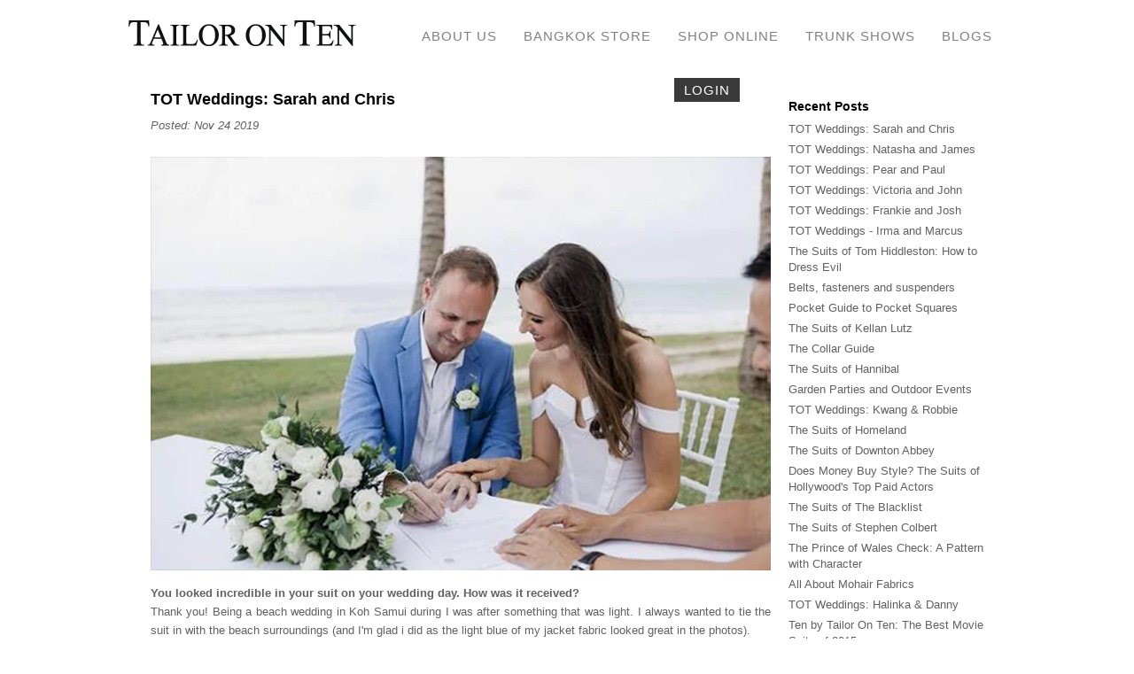

--- FILE ---
content_type: text/html; charset=utf-8
request_url: https://www.tailoronten.com/blogs/news/tot-weddings-sarah-and-chris
body_size: 21724
content:
<!DOCTYPE html>
<!--[if lt IE 7 ]><html class="ie ie6" lang="en"> <![endif]-->
<!--[if IE 7 ]><html class="ie ie7" lang="en"> <![endif]-->
<!--[if IE 8 ]><html class="ie ie8" lang="en"> <![endif]-->
<!--[if (gte IE 9)|!(IE)]><!--><html lang="en"> <!--<![endif]-->
  <head>
     
      
      
        
        
        
          <meta property="og:image" content="http://cdn.shopify.com/s/files/1/0073/8132/files/Chris_1_LowRes.jpg?11035223311440938100" />
          <meta property="og:image:secure_url" content="https://cdn.shopify.com/s/files/1/0073/8132/files/Chris_1_LowRes.jpg?11035223311440938100" />
        
      
    
      
    
      <title>TOT Weddings: Sarah and Chris | Tailor On Ten</title>
    

    
    

  	<meta name="viewport" content="width=device-width, initial-scale=1, maximum-scale=1">

    <link href="//www.tailoronten.com/cdn/shop/t/2/assets/main.css?v=13981798791936831161555662645" rel="stylesheet" type="text/css" media="all" />
      
    <script>
      if (!('ontouchstart' in document.documentElement)) {
      	document.documentElement.className += ' no-touch';
      }

      function param(name) {
        var params = location.search.slice(1).split("&")
          , param;

        for (var i in params) {
          param = params[i].split("=");
          if (param[0] === name) return param[1];
        }
        return null;
      }
    </script>
    
    <script type="text/javascript" src="//ajax.googleapis.com/ajax/libs/jquery/1.7/jquery.min.js"></script>
    <script src="//www.tailoronten.com/cdn/shop/t/2/assets/jquery.lazyload.min.js?v=2791664636361705721390198015" type="text/javascript"></script>
    <script src="//www.tailoronten.com/cdn/shop/t/2/assets/main.js?v=27596718857282066471555662728" type="text/javascript"></script>
      
    <!-- CONTENT_FOR_HEADER -->
      <script>window.performance && window.performance.mark && window.performance.mark('shopify.content_for_header.start');</script><meta id="shopify-digital-wallet" name="shopify-digital-wallet" content="/738132/digital_wallets/dialog">
<meta name="shopify-checkout-api-token" content="5ded59c4fc8895d43a3022a354e4f854">
<meta id="in-context-paypal-metadata" data-shop-id="738132" data-venmo-supported="false" data-environment="production" data-locale="en_US" data-paypal-v4="true" data-currency="HKD">
<link rel="alternate" type="application/atom+xml" title="Feed" href="/blogs/news.atom" />
<script async="async" src="/checkouts/internal/preloads.js?locale=en-HK"></script>
<script id="shopify-features" type="application/json">{"accessToken":"5ded59c4fc8895d43a3022a354e4f854","betas":["rich-media-storefront-analytics"],"domain":"www.tailoronten.com","predictiveSearch":true,"shopId":738132,"locale":"en"}</script>
<script>var Shopify = Shopify || {};
Shopify.shop = "thailandtailorstore.myshopify.com";
Shopify.locale = "en";
Shopify.currency = {"active":"HKD","rate":"1.0"};
Shopify.country = "HK";
Shopify.theme = {"name":"tailoronten-com-myshopify-com-vantage","id":6232293,"schema_name":null,"schema_version":null,"theme_store_id":null,"role":"main"};
Shopify.theme.handle = "null";
Shopify.theme.style = {"id":null,"handle":null};
Shopify.cdnHost = "www.tailoronten.com/cdn";
Shopify.routes = Shopify.routes || {};
Shopify.routes.root = "/";</script>
<script type="module">!function(o){(o.Shopify=o.Shopify||{}).modules=!0}(window);</script>
<script>!function(o){function n(){var o=[];function n(){o.push(Array.prototype.slice.apply(arguments))}return n.q=o,n}var t=o.Shopify=o.Shopify||{};t.loadFeatures=n(),t.autoloadFeatures=n()}(window);</script>
<script id="shop-js-analytics" type="application/json">{"pageType":"article"}</script>
<script defer="defer" async type="module" src="//www.tailoronten.com/cdn/shopifycloud/shop-js/modules/v2/client.init-shop-cart-sync_C5BV16lS.en.esm.js"></script>
<script defer="defer" async type="module" src="//www.tailoronten.com/cdn/shopifycloud/shop-js/modules/v2/chunk.common_CygWptCX.esm.js"></script>
<script type="module">
  await import("//www.tailoronten.com/cdn/shopifycloud/shop-js/modules/v2/client.init-shop-cart-sync_C5BV16lS.en.esm.js");
await import("//www.tailoronten.com/cdn/shopifycloud/shop-js/modules/v2/chunk.common_CygWptCX.esm.js");

  window.Shopify.SignInWithShop?.initShopCartSync?.({"fedCMEnabled":true,"windoidEnabled":true});

</script>
<script id="__st">var __st={"a":738132,"offset":-39600,"reqid":"830bd6b8-e7a5-406c-b32a-f998dbc599d9-1768697229","pageurl":"www.tailoronten.com\/blogs\/news\/tot-weddings-sarah-and-chris","s":"articles-4064247838","u":"d7d778aaea66","p":"article","rtyp":"article","rid":4064247838};</script>
<script>window.ShopifyPaypalV4VisibilityTracking = true;</script>
<script id="captcha-bootstrap">!function(){'use strict';const t='contact',e='account',n='new_comment',o=[[t,t],['blogs',n],['comments',n],[t,'customer']],c=[[e,'customer_login'],[e,'guest_login'],[e,'recover_customer_password'],[e,'create_customer']],r=t=>t.map((([t,e])=>`form[action*='/${t}']:not([data-nocaptcha='true']) input[name='form_type'][value='${e}']`)).join(','),a=t=>()=>t?[...document.querySelectorAll(t)].map((t=>t.form)):[];function s(){const t=[...o],e=r(t);return a(e)}const i='password',u='form_key',d=['recaptcha-v3-token','g-recaptcha-response','h-captcha-response',i],f=()=>{try{return window.sessionStorage}catch{return}},m='__shopify_v',_=t=>t.elements[u];function p(t,e,n=!1){try{const o=window.sessionStorage,c=JSON.parse(o.getItem(e)),{data:r}=function(t){const{data:e,action:n}=t;return t[m]||n?{data:e,action:n}:{data:t,action:n}}(c);for(const[e,n]of Object.entries(r))t.elements[e]&&(t.elements[e].value=n);n&&o.removeItem(e)}catch(o){console.error('form repopulation failed',{error:o})}}const l='form_type',E='cptcha';function T(t){t.dataset[E]=!0}const w=window,h=w.document,L='Shopify',v='ce_forms',y='captcha';let A=!1;((t,e)=>{const n=(g='f06e6c50-85a8-45c8-87d0-21a2b65856fe',I='https://cdn.shopify.com/shopifycloud/storefront-forms-hcaptcha/ce_storefront_forms_captcha_hcaptcha.v1.5.2.iife.js',D={infoText:'Protected by hCaptcha',privacyText:'Privacy',termsText:'Terms'},(t,e,n)=>{const o=w[L][v],c=o.bindForm;if(c)return c(t,g,e,D).then(n);var r;o.q.push([[t,g,e,D],n]),r=I,A||(h.body.append(Object.assign(h.createElement('script'),{id:'captcha-provider',async:!0,src:r})),A=!0)});var g,I,D;w[L]=w[L]||{},w[L][v]=w[L][v]||{},w[L][v].q=[],w[L][y]=w[L][y]||{},w[L][y].protect=function(t,e){n(t,void 0,e),T(t)},Object.freeze(w[L][y]),function(t,e,n,w,h,L){const[v,y,A,g]=function(t,e,n){const i=e?o:[],u=t?c:[],d=[...i,...u],f=r(d),m=r(i),_=r(d.filter((([t,e])=>n.includes(e))));return[a(f),a(m),a(_),s()]}(w,h,L),I=t=>{const e=t.target;return e instanceof HTMLFormElement?e:e&&e.form},D=t=>v().includes(t);t.addEventListener('submit',(t=>{const e=I(t);if(!e)return;const n=D(e)&&!e.dataset.hcaptchaBound&&!e.dataset.recaptchaBound,o=_(e),c=g().includes(e)&&(!o||!o.value);(n||c)&&t.preventDefault(),c&&!n&&(function(t){try{if(!f())return;!function(t){const e=f();if(!e)return;const n=_(t);if(!n)return;const o=n.value;o&&e.removeItem(o)}(t);const e=Array.from(Array(32),(()=>Math.random().toString(36)[2])).join('');!function(t,e){_(t)||t.append(Object.assign(document.createElement('input'),{type:'hidden',name:u})),t.elements[u].value=e}(t,e),function(t,e){const n=f();if(!n)return;const o=[...t.querySelectorAll(`input[type='${i}']`)].map((({name:t})=>t)),c=[...d,...o],r={};for(const[a,s]of new FormData(t).entries())c.includes(a)||(r[a]=s);n.setItem(e,JSON.stringify({[m]:1,action:t.action,data:r}))}(t,e)}catch(e){console.error('failed to persist form',e)}}(e),e.submit())}));const S=(t,e)=>{t&&!t.dataset[E]&&(n(t,e.some((e=>e===t))),T(t))};for(const o of['focusin','change'])t.addEventListener(o,(t=>{const e=I(t);D(e)&&S(e,y())}));const B=e.get('form_key'),M=e.get(l),P=B&&M;t.addEventListener('DOMContentLoaded',(()=>{const t=y();if(P)for(const e of t)e.elements[l].value===M&&p(e,B);[...new Set([...A(),...v().filter((t=>'true'===t.dataset.shopifyCaptcha))])].forEach((e=>S(e,t)))}))}(h,new URLSearchParams(w.location.search),n,t,e,['guest_login'])})(!0,!0)}();</script>
<script integrity="sha256-4kQ18oKyAcykRKYeNunJcIwy7WH5gtpwJnB7kiuLZ1E=" data-source-attribution="shopify.loadfeatures" defer="defer" src="//www.tailoronten.com/cdn/shopifycloud/storefront/assets/storefront/load_feature-a0a9edcb.js" crossorigin="anonymous"></script>
<script data-source-attribution="shopify.dynamic_checkout.dynamic.init">var Shopify=Shopify||{};Shopify.PaymentButton=Shopify.PaymentButton||{isStorefrontPortableWallets:!0,init:function(){window.Shopify.PaymentButton.init=function(){};var t=document.createElement("script");t.src="https://www.tailoronten.com/cdn/shopifycloud/portable-wallets/latest/portable-wallets.en.js",t.type="module",document.head.appendChild(t)}};
</script>
<script data-source-attribution="shopify.dynamic_checkout.buyer_consent">
  function portableWalletsHideBuyerConsent(e){var t=document.getElementById("shopify-buyer-consent"),n=document.getElementById("shopify-subscription-policy-button");t&&n&&(t.classList.add("hidden"),t.setAttribute("aria-hidden","true"),n.removeEventListener("click",e))}function portableWalletsShowBuyerConsent(e){var t=document.getElementById("shopify-buyer-consent"),n=document.getElementById("shopify-subscription-policy-button");t&&n&&(t.classList.remove("hidden"),t.removeAttribute("aria-hidden"),n.addEventListener("click",e))}window.Shopify?.PaymentButton&&(window.Shopify.PaymentButton.hideBuyerConsent=portableWalletsHideBuyerConsent,window.Shopify.PaymentButton.showBuyerConsent=portableWalletsShowBuyerConsent);
</script>
<script data-source-attribution="shopify.dynamic_checkout.cart.bootstrap">document.addEventListener("DOMContentLoaded",(function(){function t(){return document.querySelector("shopify-accelerated-checkout-cart, shopify-accelerated-checkout")}if(t())Shopify.PaymentButton.init();else{new MutationObserver((function(e,n){t()&&(Shopify.PaymentButton.init(),n.disconnect())})).observe(document.body,{childList:!0,subtree:!0})}}));
</script>
<link id="shopify-accelerated-checkout-styles" rel="stylesheet" media="screen" href="https://www.tailoronten.com/cdn/shopifycloud/portable-wallets/latest/accelerated-checkout-backwards-compat.css" crossorigin="anonymous">
<style id="shopify-accelerated-checkout-cart">
        #shopify-buyer-consent {
  margin-top: 1em;
  display: inline-block;
  width: 100%;
}

#shopify-buyer-consent.hidden {
  display: none;
}

#shopify-subscription-policy-button {
  background: none;
  border: none;
  padding: 0;
  text-decoration: underline;
  font-size: inherit;
  cursor: pointer;
}

#shopify-subscription-policy-button::before {
  box-shadow: none;
}

      </style>

<script>window.performance && window.performance.mark && window.performance.mark('shopify.content_for_header.end');</script>
    <!-- /CONTENT_FOR_HEADER -->
      
    

  	<link rel="shortcut icon" href="//www.tailoronten.com/cdn/shop/t/2/assets/TOTFavicon.png?v=165142380285338736011390208127" type="image/png" />
    <link rel="apple-touch-icon" href="//www.tailoronten.com/cdn/shop/t/2/assets/touch-icon-iphone.png?v=48062108073086617211428904052">
    <link rel="apple-touch-icon" sizes="76x76" href="//www.tailoronten.com/cdn/shop/t/2/assets/touch-icon-ipad.png?v=147172499668391958971428904033">
    <link rel="apple-touch-icon" sizes="120x120" href="//www.tailoronten.com/cdn/shop/t/2/assets/touch-icon-iphone-retina.png?v=164997571442066500031428904042">
    <link rel="apple-touch-icon" sizes="152x152" href="//www.tailoronten.com/cdn/shop/t/2/assets/touch-icon-ipad-retina.png?v=51207357210957681191428904023">

    <link rel="stylesheet" href="https://maxcdn.bootstrapcdn.com/font-awesome/4.5.0/css/font-awesome.min.css">

    
      
    
    <script type="text/javascript">
    Magic360.options = {
		'autospin-direction':'clockwise',
		'columns':36,
		'rows':1,
		'magnify':false,
		'magnifier-width':'60%',
		'magnifier-shape':'inner',
		'fullscreen':true,
		'spin':'drag',
		'speed':28,
		'mousewheel-step':1,
		'autospin-speed':4000,
		'smoothing':true,
		'autospin':'once',
		'autospin-start':'load,hover',
		'autospin-stop':'click',
		'initialize-on':'load',
		'start-column':1,
		'start-row':'auto',
		'loop-column':true,
		'loop-row':false,
		'hint':true
    }
    Magic360.lang = {
		'loading-text':'Loading...',
		'hint-text':'Drag to spin',
		'mobile-hint-text':'Swipe to spin'
    }
    </script>
    

    
    <style>
        .u-mb {
            margin-bottom: 16px;
        }
        button[disabled] {
            background-color: #747474;
            cursor: not-allowed;
        }
    </style>
  <link rel="canonical" href="https://www.tailoronten.com/blogs/news/tot-weddings-sarah-and-chris">
<link href="https://monorail-edge.shopifysvc.com" rel="dns-prefetch">
<script>(function(){if ("sendBeacon" in navigator && "performance" in window) {try {var session_token_from_headers = performance.getEntriesByType('navigation')[0].serverTiming.find(x => x.name == '_s').description;} catch {var session_token_from_headers = undefined;}var session_cookie_matches = document.cookie.match(/_shopify_s=([^;]*)/);var session_token_from_cookie = session_cookie_matches && session_cookie_matches.length === 2 ? session_cookie_matches[1] : "";var session_token = session_token_from_headers || session_token_from_cookie || "";function handle_abandonment_event(e) {var entries = performance.getEntries().filter(function(entry) {return /monorail-edge.shopifysvc.com/.test(entry.name);});if (!window.abandonment_tracked && entries.length === 0) {window.abandonment_tracked = true;var currentMs = Date.now();var navigation_start = performance.timing.navigationStart;var payload = {shop_id: 738132,url: window.location.href,navigation_start,duration: currentMs - navigation_start,session_token,page_type: "article"};window.navigator.sendBeacon("https://monorail-edge.shopifysvc.com/v1/produce", JSON.stringify({schema_id: "online_store_buyer_site_abandonment/1.1",payload: payload,metadata: {event_created_at_ms: currentMs,event_sent_at_ms: currentMs}}));}}window.addEventListener('pagehide', handle_abandonment_event);}}());</script>
<script id="web-pixels-manager-setup">(function e(e,d,r,n,o){if(void 0===o&&(o={}),!Boolean(null===(a=null===(i=window.Shopify)||void 0===i?void 0:i.analytics)||void 0===a?void 0:a.replayQueue)){var i,a;window.Shopify=window.Shopify||{};var t=window.Shopify;t.analytics=t.analytics||{};var s=t.analytics;s.replayQueue=[],s.publish=function(e,d,r){return s.replayQueue.push([e,d,r]),!0};try{self.performance.mark("wpm:start")}catch(e){}var l=function(){var e={modern:/Edge?\/(1{2}[4-9]|1[2-9]\d|[2-9]\d{2}|\d{4,})\.\d+(\.\d+|)|Firefox\/(1{2}[4-9]|1[2-9]\d|[2-9]\d{2}|\d{4,})\.\d+(\.\d+|)|Chrom(ium|e)\/(9{2}|\d{3,})\.\d+(\.\d+|)|(Maci|X1{2}).+ Version\/(15\.\d+|(1[6-9]|[2-9]\d|\d{3,})\.\d+)([,.]\d+|)( \(\w+\)|)( Mobile\/\w+|) Safari\/|Chrome.+OPR\/(9{2}|\d{3,})\.\d+\.\d+|(CPU[ +]OS|iPhone[ +]OS|CPU[ +]iPhone|CPU IPhone OS|CPU iPad OS)[ +]+(15[._]\d+|(1[6-9]|[2-9]\d|\d{3,})[._]\d+)([._]\d+|)|Android:?[ /-](13[3-9]|1[4-9]\d|[2-9]\d{2}|\d{4,})(\.\d+|)(\.\d+|)|Android.+Firefox\/(13[5-9]|1[4-9]\d|[2-9]\d{2}|\d{4,})\.\d+(\.\d+|)|Android.+Chrom(ium|e)\/(13[3-9]|1[4-9]\d|[2-9]\d{2}|\d{4,})\.\d+(\.\d+|)|SamsungBrowser\/([2-9]\d|\d{3,})\.\d+/,legacy:/Edge?\/(1[6-9]|[2-9]\d|\d{3,})\.\d+(\.\d+|)|Firefox\/(5[4-9]|[6-9]\d|\d{3,})\.\d+(\.\d+|)|Chrom(ium|e)\/(5[1-9]|[6-9]\d|\d{3,})\.\d+(\.\d+|)([\d.]+$|.*Safari\/(?![\d.]+ Edge\/[\d.]+$))|(Maci|X1{2}).+ Version\/(10\.\d+|(1[1-9]|[2-9]\d|\d{3,})\.\d+)([,.]\d+|)( \(\w+\)|)( Mobile\/\w+|) Safari\/|Chrome.+OPR\/(3[89]|[4-9]\d|\d{3,})\.\d+\.\d+|(CPU[ +]OS|iPhone[ +]OS|CPU[ +]iPhone|CPU IPhone OS|CPU iPad OS)[ +]+(10[._]\d+|(1[1-9]|[2-9]\d|\d{3,})[._]\d+)([._]\d+|)|Android:?[ /-](13[3-9]|1[4-9]\d|[2-9]\d{2}|\d{4,})(\.\d+|)(\.\d+|)|Mobile Safari.+OPR\/([89]\d|\d{3,})\.\d+\.\d+|Android.+Firefox\/(13[5-9]|1[4-9]\d|[2-9]\d{2}|\d{4,})\.\d+(\.\d+|)|Android.+Chrom(ium|e)\/(13[3-9]|1[4-9]\d|[2-9]\d{2}|\d{4,})\.\d+(\.\d+|)|Android.+(UC? ?Browser|UCWEB|U3)[ /]?(15\.([5-9]|\d{2,})|(1[6-9]|[2-9]\d|\d{3,})\.\d+)\.\d+|SamsungBrowser\/(5\.\d+|([6-9]|\d{2,})\.\d+)|Android.+MQ{2}Browser\/(14(\.(9|\d{2,})|)|(1[5-9]|[2-9]\d|\d{3,})(\.\d+|))(\.\d+|)|K[Aa][Ii]OS\/(3\.\d+|([4-9]|\d{2,})\.\d+)(\.\d+|)/},d=e.modern,r=e.legacy,n=navigator.userAgent;return n.match(d)?"modern":n.match(r)?"legacy":"unknown"}(),u="modern"===l?"modern":"legacy",c=(null!=n?n:{modern:"",legacy:""})[u],f=function(e){return[e.baseUrl,"/wpm","/b",e.hashVersion,"modern"===e.buildTarget?"m":"l",".js"].join("")}({baseUrl:d,hashVersion:r,buildTarget:u}),m=function(e){var d=e.version,r=e.bundleTarget,n=e.surface,o=e.pageUrl,i=e.monorailEndpoint;return{emit:function(e){var a=e.status,t=e.errorMsg,s=(new Date).getTime(),l=JSON.stringify({metadata:{event_sent_at_ms:s},events:[{schema_id:"web_pixels_manager_load/3.1",payload:{version:d,bundle_target:r,page_url:o,status:a,surface:n,error_msg:t},metadata:{event_created_at_ms:s}}]});if(!i)return console&&console.warn&&console.warn("[Web Pixels Manager] No Monorail endpoint provided, skipping logging."),!1;try{return self.navigator.sendBeacon.bind(self.navigator)(i,l)}catch(e){}var u=new XMLHttpRequest;try{return u.open("POST",i,!0),u.setRequestHeader("Content-Type","text/plain"),u.send(l),!0}catch(e){return console&&console.warn&&console.warn("[Web Pixels Manager] Got an unhandled error while logging to Monorail."),!1}}}}({version:r,bundleTarget:l,surface:e.surface,pageUrl:self.location.href,monorailEndpoint:e.monorailEndpoint});try{o.browserTarget=l,function(e){var d=e.src,r=e.async,n=void 0===r||r,o=e.onload,i=e.onerror,a=e.sri,t=e.scriptDataAttributes,s=void 0===t?{}:t,l=document.createElement("script"),u=document.querySelector("head"),c=document.querySelector("body");if(l.async=n,l.src=d,a&&(l.integrity=a,l.crossOrigin="anonymous"),s)for(var f in s)if(Object.prototype.hasOwnProperty.call(s,f))try{l.dataset[f]=s[f]}catch(e){}if(o&&l.addEventListener("load",o),i&&l.addEventListener("error",i),u)u.appendChild(l);else{if(!c)throw new Error("Did not find a head or body element to append the script");c.appendChild(l)}}({src:f,async:!0,onload:function(){if(!function(){var e,d;return Boolean(null===(d=null===(e=window.Shopify)||void 0===e?void 0:e.analytics)||void 0===d?void 0:d.initialized)}()){var d=window.webPixelsManager.init(e)||void 0;if(d){var r=window.Shopify.analytics;r.replayQueue.forEach((function(e){var r=e[0],n=e[1],o=e[2];d.publishCustomEvent(r,n,o)})),r.replayQueue=[],r.publish=d.publishCustomEvent,r.visitor=d.visitor,r.initialized=!0}}},onerror:function(){return m.emit({status:"failed",errorMsg:"".concat(f," has failed to load")})},sri:function(e){var d=/^sha384-[A-Za-z0-9+/=]+$/;return"string"==typeof e&&d.test(e)}(c)?c:"",scriptDataAttributes:o}),m.emit({status:"loading"})}catch(e){m.emit({status:"failed",errorMsg:(null==e?void 0:e.message)||"Unknown error"})}}})({shopId: 738132,storefrontBaseUrl: "https://www.tailoronten.com",extensionsBaseUrl: "https://extensions.shopifycdn.com/cdn/shopifycloud/web-pixels-manager",monorailEndpoint: "https://monorail-edge.shopifysvc.com/unstable/produce_batch",surface: "storefront-renderer",enabledBetaFlags: ["2dca8a86"],webPixelsConfigList: [{"id":"136806686","eventPayloadVersion":"v1","runtimeContext":"LAX","scriptVersion":"1","type":"CUSTOM","privacyPurposes":["MARKETING"],"name":"Meta pixel (migrated)"},{"id":"147063070","eventPayloadVersion":"v1","runtimeContext":"LAX","scriptVersion":"1","type":"CUSTOM","privacyPurposes":["ANALYTICS"],"name":"Google Analytics tag (migrated)"},{"id":"shopify-app-pixel","configuration":"{}","eventPayloadVersion":"v1","runtimeContext":"STRICT","scriptVersion":"0450","apiClientId":"shopify-pixel","type":"APP","privacyPurposes":["ANALYTICS","MARKETING"]},{"id":"shopify-custom-pixel","eventPayloadVersion":"v1","runtimeContext":"LAX","scriptVersion":"0450","apiClientId":"shopify-pixel","type":"CUSTOM","privacyPurposes":["ANALYTICS","MARKETING"]}],isMerchantRequest: false,initData: {"shop":{"name":"Tailor On Ten","paymentSettings":{"currencyCode":"HKD"},"myshopifyDomain":"thailandtailorstore.myshopify.com","countryCode":"HK","storefrontUrl":"https:\/\/www.tailoronten.com"},"customer":null,"cart":null,"checkout":null,"productVariants":[],"purchasingCompany":null},},"https://www.tailoronten.com/cdn","fcfee988w5aeb613cpc8e4bc33m6693e112",{"modern":"","legacy":""},{"shopId":"738132","storefrontBaseUrl":"https:\/\/www.tailoronten.com","extensionBaseUrl":"https:\/\/extensions.shopifycdn.com\/cdn\/shopifycloud\/web-pixels-manager","surface":"storefront-renderer","enabledBetaFlags":"[\"2dca8a86\"]","isMerchantRequest":"false","hashVersion":"fcfee988w5aeb613cpc8e4bc33m6693e112","publish":"custom","events":"[[\"page_viewed\",{}]]"});</script><script>
  window.ShopifyAnalytics = window.ShopifyAnalytics || {};
  window.ShopifyAnalytics.meta = window.ShopifyAnalytics.meta || {};
  window.ShopifyAnalytics.meta.currency = 'HKD';
  var meta = {"page":{"pageType":"article","resourceType":"article","resourceId":4064247838,"requestId":"830bd6b8-e7a5-406c-b32a-f998dbc599d9-1768697229"}};
  for (var attr in meta) {
    window.ShopifyAnalytics.meta[attr] = meta[attr];
  }
</script>
<script class="analytics">
  (function () {
    var customDocumentWrite = function(content) {
      var jquery = null;

      if (window.jQuery) {
        jquery = window.jQuery;
      } else if (window.Checkout && window.Checkout.$) {
        jquery = window.Checkout.$;
      }

      if (jquery) {
        jquery('body').append(content);
      }
    };

    var hasLoggedConversion = function(token) {
      if (token) {
        return document.cookie.indexOf('loggedConversion=' + token) !== -1;
      }
      return false;
    }

    var setCookieIfConversion = function(token) {
      if (token) {
        var twoMonthsFromNow = new Date(Date.now());
        twoMonthsFromNow.setMonth(twoMonthsFromNow.getMonth() + 2);

        document.cookie = 'loggedConversion=' + token + '; expires=' + twoMonthsFromNow;
      }
    }

    var trekkie = window.ShopifyAnalytics.lib = window.trekkie = window.trekkie || [];
    if (trekkie.integrations) {
      return;
    }
    trekkie.methods = [
      'identify',
      'page',
      'ready',
      'track',
      'trackForm',
      'trackLink'
    ];
    trekkie.factory = function(method) {
      return function() {
        var args = Array.prototype.slice.call(arguments);
        args.unshift(method);
        trekkie.push(args);
        return trekkie;
      };
    };
    for (var i = 0; i < trekkie.methods.length; i++) {
      var key = trekkie.methods[i];
      trekkie[key] = trekkie.factory(key);
    }
    trekkie.load = function(config) {
      trekkie.config = config || {};
      trekkie.config.initialDocumentCookie = document.cookie;
      var first = document.getElementsByTagName('script')[0];
      var script = document.createElement('script');
      script.type = 'text/javascript';
      script.onerror = function(e) {
        var scriptFallback = document.createElement('script');
        scriptFallback.type = 'text/javascript';
        scriptFallback.onerror = function(error) {
                var Monorail = {
      produce: function produce(monorailDomain, schemaId, payload) {
        var currentMs = new Date().getTime();
        var event = {
          schema_id: schemaId,
          payload: payload,
          metadata: {
            event_created_at_ms: currentMs,
            event_sent_at_ms: currentMs
          }
        };
        return Monorail.sendRequest("https://" + monorailDomain + "/v1/produce", JSON.stringify(event));
      },
      sendRequest: function sendRequest(endpointUrl, payload) {
        // Try the sendBeacon API
        if (window && window.navigator && typeof window.navigator.sendBeacon === 'function' && typeof window.Blob === 'function' && !Monorail.isIos12()) {
          var blobData = new window.Blob([payload], {
            type: 'text/plain'
          });

          if (window.navigator.sendBeacon(endpointUrl, blobData)) {
            return true;
          } // sendBeacon was not successful

        } // XHR beacon

        var xhr = new XMLHttpRequest();

        try {
          xhr.open('POST', endpointUrl);
          xhr.setRequestHeader('Content-Type', 'text/plain');
          xhr.send(payload);
        } catch (e) {
          console.log(e);
        }

        return false;
      },
      isIos12: function isIos12() {
        return window.navigator.userAgent.lastIndexOf('iPhone; CPU iPhone OS 12_') !== -1 || window.navigator.userAgent.lastIndexOf('iPad; CPU OS 12_') !== -1;
      }
    };
    Monorail.produce('monorail-edge.shopifysvc.com',
      'trekkie_storefront_load_errors/1.1',
      {shop_id: 738132,
      theme_id: 6232293,
      app_name: "storefront",
      context_url: window.location.href,
      source_url: "//www.tailoronten.com/cdn/s/trekkie.storefront.cd680fe47e6c39ca5d5df5f0a32d569bc48c0f27.min.js"});

        };
        scriptFallback.async = true;
        scriptFallback.src = '//www.tailoronten.com/cdn/s/trekkie.storefront.cd680fe47e6c39ca5d5df5f0a32d569bc48c0f27.min.js';
        first.parentNode.insertBefore(scriptFallback, first);
      };
      script.async = true;
      script.src = '//www.tailoronten.com/cdn/s/trekkie.storefront.cd680fe47e6c39ca5d5df5f0a32d569bc48c0f27.min.js';
      first.parentNode.insertBefore(script, first);
    };
    trekkie.load(
      {"Trekkie":{"appName":"storefront","development":false,"defaultAttributes":{"shopId":738132,"isMerchantRequest":null,"themeId":6232293,"themeCityHash":"1231877461046052695","contentLanguage":"en","currency":"HKD","eventMetadataId":"cc8532b9-4930-415a-8fa2-acb53ecd51f8"},"isServerSideCookieWritingEnabled":true,"monorailRegion":"shop_domain","enabledBetaFlags":["65f19447"]},"Session Attribution":{},"S2S":{"facebookCapiEnabled":false,"source":"trekkie-storefront-renderer","apiClientId":580111}}
    );

    var loaded = false;
    trekkie.ready(function() {
      if (loaded) return;
      loaded = true;

      window.ShopifyAnalytics.lib = window.trekkie;

      var originalDocumentWrite = document.write;
      document.write = customDocumentWrite;
      try { window.ShopifyAnalytics.merchantGoogleAnalytics.call(this); } catch(error) {};
      document.write = originalDocumentWrite;

      window.ShopifyAnalytics.lib.page(null,{"pageType":"article","resourceType":"article","resourceId":4064247838,"requestId":"830bd6b8-e7a5-406c-b32a-f998dbc599d9-1768697229","shopifyEmitted":true});

      var match = window.location.pathname.match(/checkouts\/(.+)\/(thank_you|post_purchase)/)
      var token = match? match[1]: undefined;
      if (!hasLoggedConversion(token)) {
        setCookieIfConversion(token);
        
      }
    });


        var eventsListenerScript = document.createElement('script');
        eventsListenerScript.async = true;
        eventsListenerScript.src = "//www.tailoronten.com/cdn/shopifycloud/storefront/assets/shop_events_listener-3da45d37.js";
        document.getElementsByTagName('head')[0].appendChild(eventsListenerScript);

})();</script>
  <script>
  if (!window.ga || (window.ga && typeof window.ga !== 'function')) {
    window.ga = function ga() {
      (window.ga.q = window.ga.q || []).push(arguments);
      if (window.Shopify && window.Shopify.analytics && typeof window.Shopify.analytics.publish === 'function') {
        window.Shopify.analytics.publish("ga_stub_called", {}, {sendTo: "google_osp_migration"});
      }
      console.error("Shopify's Google Analytics stub called with:", Array.from(arguments), "\nSee https://help.shopify.com/manual/promoting-marketing/pixels/pixel-migration#google for more information.");
    };
    if (window.Shopify && window.Shopify.analytics && typeof window.Shopify.analytics.publish === 'function') {
      window.Shopify.analytics.publish("ga_stub_initialized", {}, {sendTo: "google_osp_migration"});
    }
  }
</script>
<script
  defer
  src="https://www.tailoronten.com/cdn/shopifycloud/perf-kit/shopify-perf-kit-3.0.4.min.js"
  data-application="storefront-renderer"
  data-shop-id="738132"
  data-render-region="gcp-us-central1"
  data-page-type="article"
  data-theme-instance-id="6232293"
  data-theme-name=""
  data-theme-version=""
  data-monorail-region="shop_domain"
  data-resource-timing-sampling-rate="10"
  data-shs="true"
  data-shs-beacon="true"
  data-shs-export-with-fetch="true"
  data-shs-logs-sample-rate="1"
  data-shs-beacon-endpoint="https://www.tailoronten.com/api/collect"
></script>
</head>
  <body>
    <div id="fb-root"></div>
    <script>
      (function(d, s, id) {
        var js, fjs = d.getElementsByTagName(s)[0];
        if (d.getElementById(id)) return;
        js = d.createElement(s); js.id = id;
        js.src = "//connect.facebook.net/en_US/all.js#xfbml=1";
        fjs.parentNode.insertBefore(js, fjs);
      }(document, 'script', 'facebook-jssdk'));
    </script>
    
    <script>// <![CDATA[
  !function(d,s,id){var js,fjs=d.getElementsByTagName(s)[0],p=/^http:/.test(d.location)?'http':'https';if(!d.getElementById(id)){js=d.createElement(s);js.id=id;js.src=p+'://platform.twitter.com/widgets.js';fjs.parentNode.insertBefore(js,fjs);}}(document, 'script', 'twitter-wjs');
  // ]]></script>
    
    <div class="headerWrap clearfix"> 
  <span class="mobileBackground" style="display: none"></span>
<div id="header" class="col-md-12">	
    <div id="logo" class="col-md-4 col-sm-3">
    <h1 style="font-size: 44px">
      <div class="visible-xs mobileIcon left mobileMenu"><img src="//www.tailoronten.com/cdn/shop/t/2/assets/mobileMenuIcon.png?v=69565895920323205921456908946" class="mobileOpen"><img src="//www.tailoronten.com/cdn/shop/t/2/assets/mobileClose.png?v=93423859454082865591456989898" class="mobileClose" style="display:none"></div>
      
          <a href="/" style="line-height: 48px;"><img src="//www.tailoronten.com/cdn/shop/t/2/assets/logo.png?v=89393412900950431731390198019" alt="Tailor On Ten" style="border: 0;" class="scale-with-grid logoImg"/></a>
          
      <div class="visible-xs mobileIcon right accountMenu"><a href="/account"><img src="//www.tailoronten.com/cdn/shop/t/2/assets/mobileAccountIcon.png?v=112373618230549831331456908836" class="mobileOpen"><img src="//www.tailoronten.com/cdn/shop/t/2/assets/mobileClose.png?v=93423859454082865591456989898" class="mobileClose" style="display:none"></a></div>
      </h1>
    </div>
    
    
    <div id="navigation" class="col-md-8 col-sm-9 hidden-xs">
          <nav class="primary">
               <ul id="nav">
                
      			
                 <li><a href="javascript:void(0)">ABOUT US</a>
      			
                   
            
            <div class="arrow-down"></div>
            <ul>
            <div class="arrow-top-menu"><img src="//www.tailoronten.com/cdn/shop/t/2/assets/arrow-top-menu.png?v=145662996691316820451456902772"></div>
              
              <li><a href="/pages/contact-us">Contact</a></li>
              
              <li><a href="/pages/about-us">About us</a></li>
              
              <li><a href="http://www.tailoronten.com/pages/in-house-tailoring">In-House Tailors</a></li>
              
              <li><a href="http://www.tailoronten.com/pages/get-what-you-pay-for">Get What You Pay For</a></li>
              
              <li><a href="http://www.tailoronten.com/pages/why-us">Why Us</a></li>
              
              <li><a href="/pages/testimonials">Testimonials</a></li>
              
              <li><a href="/blogs/press">In The Press</a></li>
              
              <li><a href="http://www.tailoronten.com/pages/faqs">FAQS</a></li>
              
            </ul>
            
                   </li>
            	
      			
                 <li><a href="javascript:void(0)">BANGKOK STORE</a>
      			
                   
            
            <div class="arrow-down"></div>
            <ul>
            <div class="arrow-top-menu"><img src="//www.tailoronten.com/cdn/shop/t/2/assets/arrow-top-menu.png?v=145662996691316820451456902772"></div>
              
              <li><a href="http://www.tailoronten.com/pages/contact-us">Location / Contact</a></li>
              
              <li><a href="http://www.tailoronten.com/pages/suits">Suits</a></li>
              
              <li><a href="http://www.tailoronten.com/pages/shirts">Shirts</a></li>
              
              <li><a href="http://www.tailoronten.com/pages/fabrics">Garments & Fabrics</a></li>
              
              <li><a href="http://www.tailoronten.com/pages/how-it-works">How It Works</a></li>
              
              <li><a href="http://www.tailoronten.com/pages/prices">Prices</a></li>
              
            </ul>
            
                   </li>
            	
      			
                 <li><a href="javascript:void(0)">SHOP ONLINE</a>
      			
                   
            
            <div class="arrow-down"></div>
            <ul>
            <div class="arrow-top-menu"><img src="//www.tailoronten.com/cdn/shop/t/2/assets/arrow-top-menu.png?v=145662996691316820451456902772"></div>
              
              <li><a href="http://www.tailoronten.com/products/custom-designed-suit#1/fabric">Suits</a></li>
              
              <li><a href="http://www.tailoronten.com/products/custom-designed-shirt#1/fabric">Shirts</a></li>
              
              <li><a href="http://www.tailoronten.com/pages/designer">Other Garments</a></li>
              
              <li><a href="http://www.tailoronten.com/pages/accessories">Accessories</a></li>
              
            </ul>
            
                   </li>
            	
      			
                   <li><a href="http://www.tailoronten.com/pages/trunkshows" title="">TRUNK SHOWS</a>
      			
                   
            
                   </li>
            	
      			
                 <li><a href="javascript:void(0)">BLOGS</a>
      			
                   
            
            <div class="arrow-down"></div>
            <ul>
            <div class="arrow-top-menu"><img src="//www.tailoronten.com/cdn/shop/t/2/assets/arrow-top-menu.png?v=145662996691316820451456902772"></div>
              
              <li><a href="/blogs/news">The TOT Blog</a></li>
              
              <li><a href="/blogs/tot-recommends">TOT Recommends</a></li>
              
              <li><a href="/blogs/tots-bespoken">TOT's Bespoken</a></li>
              
              <li><a href="/pages/lookbooks">Lookbooks</a></li>
              
              <li><a href="/pages/videos">Videos</a></li>
              
              <li><a href="http://www.tailoronten.com/pages/tot-around-the-world">TOT Around The World</a></li>
              
            </ul>
            
                   </li>
            	
                 <li><a href="/account"><span class="loginItem">LOGIN</span></a>
                  <ul>
                  <div class="arrow-top-menu"><img src="//www.tailoronten.com/cdn/shop/t/2/assets/arrow-top-menu.png?v=145662996691316820451456902772"></div>
                    <li><a href="/account" class="subMenuTitle">My Account</a></li>
                    <li><a href="/cart" class="subMenuTitle cartMenu">Cart
                      <span class="cartItemCount">0</span>
                      </a></li>
                    <li><a href="/account/logout" class="subMenuTitle">Logout</a></li>
                    <li><a href="/account/register" class="subMenuTitle">Sign Up</a></li>

                  </ul>
                 </li>
                </ul>
            </nav>
    </div>
    
    <div class="mobileNav" style="display: none">
       
      
      <div><span class="menuTitle">ABOUT US</span></div>
      
      
      
      
      <div><a href="/pages/contact-us" class="subMenuTitle">Contact</a></div>
      
      <div><a href="/pages/about-us" class="subMenuTitle">About us</a></div>
      
      <div><a href="http://www.tailoronten.com/pages/in-house-tailoring" class="subMenuTitle">In-House Tailors</a></div>
      
      <div><a href="http://www.tailoronten.com/pages/get-what-you-pay-for" class="subMenuTitle">Get What You Pay For</a></div>
      
      <div><a href="http://www.tailoronten.com/pages/why-us" class="subMenuTitle">Why Us</a></div>
      
      <div><a href="/pages/testimonials" class="subMenuTitle">Testimonials</a></div>
      
      <div><a href="/blogs/press" class="subMenuTitle">In The Press</a></div>
      
      <div><a href="http://www.tailoronten.com/pages/faqs" class="subMenuTitle">FAQS</a></div>
      
      
      
      <div class="bottomCross"></div>
      
      
      
      <div><span class="menuTitle">BANGKOK STORE</span></div>
      
      
      
      
      <div><a href="http://www.tailoronten.com/pages/contact-us" class="subMenuTitle">Location / Contact</a></div>
      
      <div><a href="http://www.tailoronten.com/pages/suits" class="subMenuTitle">Suits</a></div>
      
      <div><a href="http://www.tailoronten.com/pages/shirts" class="subMenuTitle">Shirts</a></div>
      
      <div><a href="http://www.tailoronten.com/pages/fabrics" class="subMenuTitle">Garments & Fabrics</a></div>
      
      <div><a href="http://www.tailoronten.com/pages/how-it-works" class="subMenuTitle">How It Works</a></div>
      
      <div><a href="http://www.tailoronten.com/pages/prices" class="subMenuTitle">Prices</a></div>
      
      
      
      <div class="bottomCross"></div>
      
      
      
      <div><span class="menuTitle">SHOP ONLINE</span></div>
      
      
      
      
      <div><a href="http://www.tailoronten.com/products/custom-designed-suit#1/fabric" class="subMenuTitle">Suits</a></div>
      
      <div><a href="http://www.tailoronten.com/products/custom-designed-shirt#1/fabric" class="subMenuTitle">Shirts</a></div>
      
      <div><a href="http://www.tailoronten.com/pages/designer" class="subMenuTitle">Other Garments</a></div>
      
      <div><a href="http://www.tailoronten.com/pages/accessories" class="subMenuTitle">Accessories</a></div>
      
      
      
      <div class="bottomCross"></div>
      
      
      
      <div><a href="http://www.tailoronten.com/pages/trunkshows" class="menuTitle">TRUNK SHOWS</a></div>
      
      
      
      
      <div class="bottomCross"></div>
      
      
      
      <div><span class="menuTitle">BLOGS</span></div>
      
      
      
      
      <div><a href="/blogs/news" class="subMenuTitle">The TOT Blog</a></div>
      
      <div><a href="/blogs/tot-recommends" class="subMenuTitle">TOT Recommends</a></div>
      
      <div><a href="/blogs/tots-bespoken" class="subMenuTitle">TOT's Bespoken</a></div>
      
      <div><a href="/pages/lookbooks" class="subMenuTitle">Lookbooks</a></div>
      
      <div><a href="/pages/videos" class="subMenuTitle">Videos</a></div>
      
      <div><a href="http://www.tailoronten.com/pages/tot-around-the-world" class="subMenuTitle">TOT Around The World</a></div>
      
      
      
      
    </div>
    
    <div class="mobileAccount" style="display: none">
      <div class="menuTitle">ACCOUNT</div>
      <div><a href="/account" class="subMenuTitle">My Account</a></div>
      <div><a href="/cart" class="subMenuTitle cartMenu">Cart
        <span class="cartItemCount">0</span>
        </a></div>
      <div><a href="/account/logout" class="subMenuTitle">Logout</a></div>
      <div><a href="/account/register" class="subMenuTitle">Sign Up</a></div>

    </div>

  </div>
</div>
<style>
  #header {
  	padding: 10px 0;
    position: relative;
    z-index: 5;
    margin-bottom:-15px;
  }
  .headerWrap {
    max-width: 1100px;
    margin: auto;
  }
  #logo {
  	margin-top: 0;
    padding: 0;
  }
  #navigation {
  	border-bottom: none;
    padding: 0;
  }
  #navigation #nav>li {
  	margin-bottom: 0;
  }
  #navigation #nav>li>a {
  	line-height: 61px;
  }
  ul#nav li ul {
  	top: 56px;
    background: white;
  }
  .arrow-top-menu img {
  	max-height: 14px;
  }
  .arrow-top-menu {
    margin-top: -17px;
  }
  ul#nav li a {
  	padding: 0 13px;
  }
  .loginItem {
    background: #3a3a3a;
    padding: 1px 7px;
    color: white;
  }
  .cartMenu {
  	position: relative;
  }
  .cartItemCount {
    position: absolute;
    width: 15px;
    height: 15px;
    font-size: 10px;
    border-radius: 50%;
    line-height: 15px;
    text-align: center;
    background: gray;
    color: white;
    top: 2px;
  }
  .headerWrap ul#nav li a:hover,.headerWrap .nav li a:hover {
  	color: #6a6a6a;
  }
  #nav li ul li a:hover {
  	color: #6a6a6a;
    font-weight: bold;
  }
    .loginItem {
      padding: 5px 11px;
    }
  ul#nav li ul li a {
  	text-align: left;
    padding-left: 20px;
  }
  ul#nav li ul li:hover {
  	background: none;
  }
  @media screen and (min-width: 960px){
    .headerWrap .nav li a, ul#nav li a {
      font-size: 15px;
      letter-spacing: 1px;
    }
  }
  @media screen and (max-width: 959px){
    .headerWrap {
      width: 768px;
    }
    ul#nav li a {
      padding: 0 10px;
    }
    .mobileIcon img{
      max-width: 24px;
    }
  }
  @media screen and (max-width: 767px){
    .headerWrap #logo {
      margin-right: 0;
    }
    .cartItemCount {
      top: -5px;
    }
    .mobileBackground {
      position: fixed;
      left: 0;
      top: 0;
      right: 0;
      bottom: 0;
      z-index: 4;
      background: rgba(0,0,0,0.5);
    }
    .headerWrap {
      width: 300px;
    }
    .menuTitle {
      font-size: 16px;
      font-weight: bold;
      margin-top: 20px;
      display: block;
    }
    .bottomCross {
      border-bottom: 1px solid #ddd;
      margin: 0 -20px;
      margin-top: 15px;
    }
    .subMenuTitle {
      font-size: 16px;
      padding-left: 20px;
      margin-top: 10px;
      display: block;
    }
    .mobileNav {
      box-sizing: border-box;
      padding: 20px;
      padding-top: 0;
      border-top: 1px solid #ddd;
      position: absolute;
      left: -20px;
      top: 100%;
      background: white;
      z-index: 5;
    }
    .mobileAccount {
      padding: 20px;
      padding-top: 0;
      position: absolute;
      right: -20px;
      top: 100%;
      background: white;
      z-index: 5;
    }
    .mobileAccount .subMenuTitle {
      padding-left: 0;
    }
  }
  @media screen and (max-width: 490px){
    img.logoImg {
      max-width: 190px;
    }
  }
</style>
<script>
  $("#nav>li").click(function(){
  	$(this).find("ul").toggle();
    $("#nav>li>ul").not($(this).find("ul")).hide();
  });
  $(".mobileBackground").click(function(){
    if($(".mobileNav").is(":visible")){
  		$(".mobileNav").slideToggle('slow');
        $(".mobileMenu").find('.mobileClose').hide();
        $(".mobileMenu").find('.mobileOpen').show();
    }
    if($(".mobileAccount").is(":visible")){
  		$(".mobileAccount").slideToggle('slow');
        $(".accountMenu").find('.mobileClose').hide();
        $(".accountMenu").find('.mobileOpen').show();
    }
  	$(this).hide();
  });
  $(".mobileMenu").click(function(){
    if($(".mobileBackground").is(":visible") && $(".mobileNav").is(":visible")){
      $(".mobileBackground").hide();
    } else {
      $(".mobileBackground").show();
    }
    $(".accountMenu").find('.mobileClose').hide();
    $(".accountMenu").find('.mobileOpen').show();
    $(".mobileNav").slideToggle("slow", function(){
      $(".mobileMenu").find('.mobileClose').toggle();
      $(".mobileMenu").find('.mobileOpen').toggle();
    });
    $(".mobileAccount").hide();
  });
  $(".accountMenu").click(function(){
    if($(".mobileBackground").is(":visible") && $(".mobileAccount").is(":visible")){
      $(".mobileBackground").hide();
    } else {
      $(".mobileBackground").show();
    }
    $(".mobileMenu").find('.mobileClose').hide();
    $(".mobileMenu").find('.mobileOpen').show();
    $(".mobileAccount").slideToggle("slow", function(){
      $(".accountMenu").find('.mobileClose').toggle();
      $(".accountMenu").find('.mobileOpen').toggle();
    });
    $(".mobileNav").hide();
  });
</script>

    <div id="wrapper" class="container">
      <div id="content" class="sixteen columns">
        
          <!--   <ol id="breadcrumb" class="breadcrumb">
  <li><a href="/" title="Back to the homepage">Home</a></li>
  
  

  
  <li><a href="/blogs/news">Blogs</a></li>
  <li><a href="/blogs/news" title="">News</a></li>
  <li class="active">TOT Weddings: Sarah and Chris</li>

  
</ol> -->
        

        
          <style>
  #article-body {
    margin-bottom: 25px;
  }
  #previews-article img {
    width: 100%;
  }
</style>
<div id="page">
    

    <div class="article row">
  
        <div id="article-body" class="twelve columns alpha">
        <h2>TOT Weddings: Sarah and Chris</h2>
        <p style="font-style: italic">Posted: Nov 24 2019</p>
        <div class="article-content">
          <p style="float: left; text-align: justify;"><a class="img-hd" href="https://cdn.shopify.com/s/files/1/0073/8132/files/Chris_1_HiRes.jpg?11035223311440938100"> <img alt="" src="https://cdn.shopify.com/s/files/1/0073/8132/files/Chris_1_LowRes.jpg?11035223311440938100" style="float: left; margin-right: 15px; margin-bottom: 15px; margin-top: 5px;"></a><b>You looked incredible in your suit on your wedding day. How was it received?<br></b><span style="font-weight: 400;">Thank you! Being a beach wedding in Koh Samui during I was after something that was light. I always wanted to tie the suit in with the beach surroundings (and I'm glad i did as the light blue of my jacket fabric looked great in the photos).<br><br></span><b>Tell us a little bit about where you're from originally.<br></b><span style="font-weight: 400;">I am from the UK and my wife Sarah is from Australia. We met in Sydney where we had both relocated to for work. With a love for travel and experiencing different cultures we moved to Singapore in 2014 where we spent 18 months, before making the move to Bangkok in 2016.<br><br></span><b>What do you do for a living and do you have to wear a suit every day?<br></b><span style="font-weight: 400;">I am the managing director of a recruitment firm. Part of my role involves meeting candidates and clients daily, so a suit is a must have item for me. I have a number of suits  but wear my navy blue tailor on ten suit the most.<br><br></span><b>Where do you live currently? Are you still in Bangkok?<br></b><span style="font-weight: 400;">We currently live in Bangkok and plan to live here for many years to come.<br><br></span><b>What's your favourite thing about this city?<br></b><span style="font-weight: 400;">We love how diverse and dynamic Bangkok is. It is changing so much as the years go by. It’s a wonderful city / country – great food / people / culture / travel destination and Bangkok is booming at the moment.<br><br></span> <a class="img-hd" href="https://cdn.shopify.com/s/files/1/0073/8132/files/Chris_2_HiRes.jpg?3719036790305185966"> <img alt="" src="https://cdn.shopify.com/s/files/1/0073/8132/files/Chris_2_LowRes.jpg?3719036790305185966" style="float: left; margin-right: 15px; margin-bottom: 15px; margin-top: 5px;"></a> <b>What can you say about your Tailor On Ten bespoke experience?<br></b><span style="font-weight: 400;">I had already had some very good experiences at Tailor on Ten previously but I felt like the vision for the suit was really well understood and the little additions that came in the form of professional advice whether it be about the cut, colour or detailing in the jacket was executed really well. The suit jacket speaks for itself and it is clear that Tailor on Ten are passionate about excellent quality, craftsmanship and customer service. The experience was really great once again so thank you!<br><br></span><b>What's the one thing grooms should look for in a good suit?<br></b><span style="font-weight: 400;">Probably just make sure it not only feels good / comfortable for the whole day  but crucially makes you feel good wearing it.<br><br></span><b>Was this your first bespoke suit or have you had others made before?<br></b><span style="font-weight: 400;">I have had a few suits made by Tailor on Ten before so it was a no brainer to go and get my suit jacket from here. I’ll be back for some shirts soon!<br><br></span><b>If you could describe marriage in one word what would it be?<br></b><span style="font-weight: 400;">A journey.<br><br></span><b>Finally, were you the best dressed guy at your wedding</b><span style="font-weight: 400;">? </span><b>Was Sarah happy with your wedding day outfit? We do hope so!<br></b><span style="font-weight: 400;">My wife and I thought so!<br><br></span><span style="font-weight: 400;">Many thanks for the assistance. Really appreciated.</span></p>
        </div>
        <div class="article-share">
          <div class="fb-like" data-href="http://www.tailoronten.com/blogs/news/tot-weddings-sarah-and-chris" data-layout="button_count" data-action="like" data-show-faces="false" data-share="false"></div>
          <a href="https://twitter.com/share" class="twitter-share-button" data-url="http://www.tailoronten.com/blogs/news/tot-weddings-sarah-and-chris" data-via="tailoronten">Tweet</a>
<!--script>!function(d,s,id){var js,fjs=d.getElementsByTagName(s)[0],p=/^http:/.test(d.location)?'http':'https';if(!d.getElementById(id)){js=d.createElement(s);js.id=id;js.src=p+'://platform.twitter.com/widgets.js';fjs.parentNode.insertBefore(js,fjs);}}(document, 'script', 'twitter-wjs');</script-->
        </div>
        
            
            
            
</div>
      
<div id="previews-article-mobile">
  <h2>This May Also Interest You:</h2>
  <ul id="blog-articles">
    
    
    
    
    
    
    
    
    
    
    
    
    
    
    
    <li class="one-forth column">
      <div id="excerpt">
        <a href="/blogs/news/tot-weddings-natasha-and-james">
          
          <img src="//cdn.shopify.com/s/files/1/0073/8132/files/Excerpt_264f94cc-d25a-4a21-840b-65c064c0dc80.jpg?v=1521255358" alt="">
          
        </a>
      </div>
      <h2><a href="/blogs/news/tot-weddings-natasha-and-james">TOT Weddings: Natasha and James</a></h2>
      <p>Friday Mar 01 2019</p>
      <div class="article-headline">
        <p>You looked incredible in your suit on your wedding day. How was it received?Why, thank you very much! The suit, as you might expect, was...</p>
        
          <a href="/blogs/news/tot-weddings-natasha-and-james"><i>Read More</i></a>
        </small>
      </div>
    </li>
    
    
    
    
    
    
    
    
    
    
    <li class="one-forth column">
      <div id="excerpt">
        <a href="/blogs/news/tot-weddings-pear-and-paul">
          
          <img src="//cdn.shopify.com/s/files/1/0073/8132/files/Excerpt_2430d561-45cf-4063-8d02-bd2973a67d6b.jpg?v=1521271897" alt="">
          
        </a>
      </div>
      <h2><a href="/blogs/news/tot-weddings-pear-and-paul">TOT Weddings: Pear and Paul</a></h2>
      <p>Thursday Nov 29 2018</p>
      <div class="article-headline">
        <p>Recently married and long time clients of ours, Pear and Paul sat down with us to talk about weddings, life in Bangkok and us of...</p>
        
          <a href="/blogs/news/tot-weddings-pear-and-paul"><i>Read More</i></a>
        </small>
      </div>
    </li>
    
    
    
    
    
    
    
    
    
    
    <li class="one-forth column">
      <div id="excerpt">
        <a href="/blogs/news/tot-weddings-victoria-and-john">
          
          <img src="//cdn.shopify.com/s/files/1/0073/8132/files/Excerpt_93794954-2c68-4947-92a4-9daab7988026.jpg?v=1521256761" alt="">
          
        </a>
      </div>
      <h2><a href="/blogs/news/tot-weddings-victoria-and-john">TOT Weddings: Victoria and John</a></h2>
      <p>Tuesday May 08 2018</p>
      <div class="article-headline">
        <p>Congratulations guys! Please tell us a little bit about where you are from and where you were married?I'm from Dunedin, in the South Island of...</p>
        
          <a href="/blogs/news/tot-weddings-victoria-and-john"><i>Read More</i></a>
        </small>
      </div>
    </li>
    
    
    
    
    
    
    
    
    
    
    
    
    
    
    
    
    
    
    
    <li class="one-forth column">
      <div id="excerpt">
        <a href="/blogs/news/tot-weddings-frankie-and-josh">
          
          <img src="//cdn.shopify.com/s/files/1/0073/8132/files/Excerpt_1f4391e4-8a91-4f3f-a2b5-4767a60a53fd.jpg?v=1521266667" alt="">
          
        </a>
      </div>
      <h2><a href="/blogs/news/tot-weddings-frankie-and-josh">TOT Weddings: Frankie and Josh</a></h2>
      <p>Wednesday Mar 21 2018</p>
      <div class="article-headline">
        <p>Where did you guys meet?We met in secondary school and also through our brothers being best buds.Where are you from and what do you both...</p>
        
          <a href="/blogs/news/tot-weddings-frankie-and-josh"><i>Read More</i></a>
        </small>
      </div>
    </li>
    
    
    
    
  </ul>
</div>

      <div class="four columns omega">
        
        <h4 style="margin-top: 10px">Recent Posts</h4>
        <ul id="posts">
          
          <li><a href="/blogs/news/tot-weddings-sarah-and-chris">TOT Weddings: Sarah and Chris</a></li>
          
          <li><a href="/blogs/news/tot-weddings-natasha-and-james">TOT Weddings: Natasha and James</a></li>
          
          <li><a href="/blogs/news/tot-weddings-pear-and-paul">TOT Weddings: Pear and Paul</a></li>
          
          <li><a href="/blogs/news/tot-weddings-victoria-and-john">TOT Weddings: Victoria and John</a></li>
          
          <li><a href="/blogs/news/tot-weddings-frankie-and-josh">TOT Weddings: Frankie and Josh</a></li>
          
          <li><a href="/blogs/news/tot-weddings-irma-and-marcus">TOT Weddings - Irma and Marcus</a></li>
          
          <li><a href="/blogs/news/tom-hiddleston-how-to-dress-evil">The Suits of Tom Hiddleston: How to Dress Evil</a></li>
          
          <li><a href="/blogs/news/belts-fasteners-and-suspenders">Belts, fasteners and suspenders</a></li>
          
          <li><a href="/blogs/news/52297989-pocket-guide-to-pocket-squares">Pocket Guide to Pocket Squares</a></li>
          
          <li><a href="/blogs/news/the-suits-of-kellan-lutz">The Suits of Kellan Lutz</a></li>
          
          <li><a href="/blogs/news/50921157-the-collar-guide">The Collar Guide</a></li>
          
          <li><a href="/blogs/news/the-suits-of-hannibal">The Suits of Hannibal</a></li>
          
          <li><a href="/blogs/news/garden-parties-and-outdoor-events">Garden Parties and Outdoor Events</a></li>
          
          <li><a href="/blogs/news/tot-weddings-robbie-kwang">TOT Weddings: Kwang & Robbie</a></li>
          
          <li><a href="/blogs/news/76628101-the-suits-of-homeland">The Suits of Homeland</a></li>
          
          <li><a href="/blogs/news/the-suits-of-downton-abbey">The Suits of Downton Abbey</a></li>
          
          <li><a href="/blogs/news/54909957-does-money-buy-style-the-suits-of-hollywoods-top-paid-actors">Does Money Buy Style? The Suits of Hollywood's Top Paid Actors</a></li>
          
          <li><a href="/blogs/news/the-suits-of-the-blacklist">The Suits of The Blacklist</a></li>
          
          <li><a href="/blogs/news/the-suits-of-steven-colbert">The Suits of Stephen Colbert</a></li>
          
          <li><a href="/blogs/news/53574597-the-prince-of-wales-check-a-pattern-with-character">The Prince of Wales Check: A Pattern with Character</a></li>
          
          <li><a href="/blogs/news/52291077-all-about-mohair-fabrics">All About Mohair Fabrics</a></li>
          
          <li><a href="/blogs/news/70730245-tot-weddings-halinka-danny">TOT Weddings: Halinka & Danny</a></li>
          
          <li><a href="/blogs/news/48390021-ten-by-tailor-on-ten-the-best-movie-suits-of-2015">Ten by Tailor On Ten: The Best Movie Suits of 2015</a></li>
          
          <li><a href="/blogs/news/71001733-the-suits-of-conor-mcgregor">The Suits of Conor McGregor</a></li>
          
          <li><a href="/blogs/news/63637381-harris-tweed-the-cloth-of-scotland">Harris Tweed: The Cloth of Scotland</a></li>
          
          <li><a href="/blogs/news/62294853-tot-weddings-emily-david">TOT Weddings: Emily & David</a></li>
          
          <li><a href="/blogs/news/57129413-the-suits-of-james-bond-spectre">The Suits of James Bond - Spectre</a></li>
          
          <li><a href="/blogs/news/52263493-dormeuil-the-fabric-of-connoisseurs">Dormeuil: The Fabric of Connoisseurs</a></li>
          
          <li><a href="/blogs/news/35904901-tailor-on-tens-signature-scent-soap">Tailor On Ten's Signature Scent Soap</a></li>
          
          <li><a href="/blogs/news/48374341-the-suits-of-mission-impossible-rogue-nation">The Suits of Mission Impossible: Rogue Nation</a></li>
          
          <li><a href="/blogs/news/16752556-holland-sherry-fine-fabrics-of-the-grand-british-tradition">Holland & Sherry: Fine Fabrics of The Grand British Tradition</a></li>
          
          <li><a href="/blogs/news/37223493-the-treadle-sewing-machine">The Treadle Sewing Machine</a></li>
          
          <li><a href="/blogs/news/37047813-vitale-barberis-canonico-350-years-of-italian-textile-excellence">Vitale Barberis Canonico: 350 Years of Italian Textile Excellence</a></li>
          
          <li><a href="/blogs/news/19099588-tot-weddings-rattana-prathan">TOT Weddings: Rattana & Prathan</a></li>
          
          <li><a href="/blogs/news/27533316-how-to-own-a-blazer">How to Own a Blazer</a></li>
          
          <li><a href="/blogs/news/25808388-bafta-television-awards-2015">BAFTA Television Awards 2015</a></li>
          
          <li><a href="/blogs/news/17994460-introducing-tailor-on-ten-trunk-shows">Introducing: Tailor On Ten Trunk Shows</a></li>
          
          <li><a href="/blogs/news/18705732-fight-of-the-century-mayweather-vs-pacquiao">Fight of the Century: Mayweather vs. Pacquiao</a></li>
          
          <li><a href="/blogs/news/16244604-thomas-mason-the-world-s-best-shirt-fabrics">Thomas Mason: The World’s Best Shirt Fabrics</a></li>
          
          <li><a href="/blogs/news/17840268-linen-the-ultimate-summer-fabric">Linen: The Ultimate Summer Fabric</a></li>
          
          <li><a href="/blogs/news/17774808-the-suits-of-kingsman">The Suits of Kingsman</a></li>
          
          <li><a href="/blogs/news/17446096-ten-by-tailor-on-ten-the-oscars-2015">Ten by Tailor On Ten: The Oscars 2015</a></li>
          
          <li><a href="/blogs/news/17260304-the-tailor-on-ten-accessories-collection">The Tailor On Ten Accessories Collection</a></li>
          
          <li><a href="/blogs/news/17215580-tot-weddings-anneke-jeroen">TOT Weddings: Anneke & Jeroen</a></li>
          
          <li><a href="/blogs/news/16652160-tales-of-thailand-must-read-books-far-beyond-lonely-planet">Tales of Thailand: Must-Read Books Far Beyond Lonely Planet</a></li>
          
          <li><a href="/blogs/news/16103104-the-essential-black-tie-guide">The Essential Black Tie Guide</a></li>
          
          <li><a href="/blogs/news/14840181-corozo-buttons">Corozo Buttons</a></li>
          
          <li><a href="/blogs/news/14835197-style-breakdown-ryan-reynolds-s-brown-blazer">Style Breakdown: Ryan Reynolds’s Brown Blazer</a></li>
          
          <li><a href="/blogs/news/14779421-the-hopsackers">The Hopsackers</a></li>
          
          <li><a href="/blogs/news/14474941-david-beckham-the-modern-gentleman">David Beckham: The Modern Gentleman</a></li>
          
        </ul>
      </div>
</div><!-- .article.row -->

  
<div id="paginate-bar" class="row">
    <span class="left">
      
      
      <a href="/blogs/news/tot-weddings-natasha-and-james#content" title="">← Previous Article </a>
      
    </span>
    <span class="right">
          
    </span>
  </div>
</div>

<div id="previews-article">
  <h2>This May Also Interest You:</h2>
  <ul id="blog-articles">
    
    
      
      
        
          
    
      
      
        
        
    
        
        
        
    <li class="one-forth column">
      <div id="excerpt">
        <a href="/blogs/news/tot-weddings-natasha-and-james">
          
            <img src="//cdn.shopify.com/s/files/1/0073/8132/files/Excerpt_264f94cc-d25a-4a21-840b-65c064c0dc80.jpg?v=1521255358" alt="">
          
        </a>
      </div>
      <h2><a href="/blogs/news/tot-weddings-natasha-and-james">TOT Weddings: Natasha and James</a></h2>
      <p>Friday Mar 01 2019</p>
      <div class="article-headline">
        <p>You looked incredible in your suit on your wedding day. How was it received?Why, thank you very much! The suit, as you might expect, was...</p>
        
        <a href="/blogs/news/tot-weddings-natasha-and-james"><i>Read More</i></a>
        </small>
      </div>
    </li>
    
    
      
      
        
        
    
        
        
        
    <li class="one-forth column">
      <div id="excerpt">
        <a href="/blogs/news/tot-weddings-pear-and-paul">
          
            <img src="//cdn.shopify.com/s/files/1/0073/8132/files/Excerpt_2430d561-45cf-4063-8d02-bd2973a67d6b.jpg?v=1521271897" alt="">
          
        </a>
      </div>
      <h2><a href="/blogs/news/tot-weddings-pear-and-paul">TOT Weddings: Pear and Paul</a></h2>
      <p>Thursday Nov 29 2018</p>
      <div class="article-headline">
        <p>Recently married and long time clients of ours, Pear and Paul sat down with us to talk about weddings, life in Bangkok and us of...</p>
        
        <a href="/blogs/news/tot-weddings-pear-and-paul"><i>Read More</i></a>
        </small>
      </div>
    </li>
    
    
      
      
        
        
    
        
        
        
    <li class="one-forth column">
      <div id="excerpt">
        <a href="/blogs/news/tot-weddings-victoria-and-john">
          
            <img src="//cdn.shopify.com/s/files/1/0073/8132/files/Excerpt_93794954-2c68-4947-92a4-9daab7988026.jpg?v=1521256761" alt="">
          
        </a>
      </div>
      <h2><a href="/blogs/news/tot-weddings-victoria-and-john">TOT Weddings: Victoria and John</a></h2>
      <p>Tuesday May 08 2018</p>
      <div class="article-headline">
        <p>Congratulations guys! Please tell us a little bit about where you are from and where you were married?I'm from Dunedin, in the South Island of...</p>
        
        <a href="/blogs/news/tot-weddings-victoria-and-john"><i>Read More</i></a>
        </small>
      </div>
    </li>
    
    
      
      
        
        
    
        
        
    
        
        
    
        
        
    
        
        
        
    <li class="one-forth column">
      <div id="excerpt">
        <a href="/blogs/news/tot-weddings-frankie-and-josh">
          
            <img src="//cdn.shopify.com/s/files/1/0073/8132/files/Excerpt_1f4391e4-8a91-4f3f-a2b5-4767a60a53fd.jpg?v=1521266667" alt="">
          
        </a>
      </div>
      <h2><a href="/blogs/news/tot-weddings-frankie-and-josh">TOT Weddings: Frankie and Josh</a></h2>
      <p>Wednesday Mar 21 2018</p>
      <div class="article-headline">
        <p>Where did you guys meet?We met in secondary school and also through our brothers being best buds.Where are you from and what do you both...</p>
        
        <a href="/blogs/news/tot-weddings-frankie-and-josh"><i>Read More</i></a>
        </small>
      </div>
    </li>
    
    
      
        
  </ul>
</div>

<script type="text/javascript" charset="utf-8">
$(document).ready(function() {
   $("img").addClass("scale-with-grid"); 
});
</script>
        
      </div>

      <div class="clear"></div>

      
        <div class="row"></div>
      
    </div>

    <div id="footer">
    <div class="container hidden-xs">
        <ul id="big-footer">
            <div class="col-sm-3 column1">
                <h4>About Us</h4>
                <p class="footerParams">We are a Canadian-run tailor in Bangkok offering a true bespoke experience at competitive prices.<br /><br />
Email: info@tailoronten.com<br />Tel: (+66) 0 848 771 543</p>
            </div>

            <li class="col-sm-2 column2">
                <h4>BANGKOK</h4>
                    <ul>
                        <li>
                            <a href="http://www.tailoronten.com/pages/contact-us">CONTACT</a>
                        </li>
                        <li>
                            <a href="http://www.tailoronten.com/pages/suits">SUITS</a>
                        </li>
                        <li>
                            <a href="http://www.tailoronten.com/pages/shirts">SHIRTS</a>
                        </li>
                        <li>
                            <a href="http://www.tailoronten.com/pages/fabrics">GARMENTS</a>
                        </li>
                        <li>
                            <a href="http://www.tailoronten.com/pages/prices">PRICES</a>
                        </li>
                    </ul>
            </li>
            
            <li class="col-sm-2 column3">
                <h4>SHOP ONLINE</h4>
                <ul>
                   <li><a href="http://www.tailoronten.com/pages/designer">GARMENTS</a></li>
                   <li><a href="http://www.tailoronten.com/pages/accessories">ACCESSORIES</a></li>
                </ul>
            </li>
            <li class="col-sm-2">
                <h4>TRUNK SHOWS</h4>
                <ul>
                   <li><a href="http://www.tailoronten.com/pages/trunkshows">BOOK NOW</a></li>
                </ul>
            </li>
            
            <li class="col-sm-3 column5">
                <h4>Connect</h4>
                <a href="https://www.facebook.com/TailorOnTen"><img src="//www.tailoronten.com/cdn/shop/t/2/assets/Facebook.png?v=113467076030332905941390198011"></a>
                <a href="http://www.twitter.com/tailoronten"><img src="//www.tailoronten.com/cdn/shop/t/2/assets/Twitter.png?v=134182782405941296291390198028"></a>
                
                
                
                
                
                 <a href="https://vimeo.com/tailoronten"><img src="//www.tailoronten.com/cdn/shop/t/2/assets/Vimeo.png?v=34514966489332420051390198028"></a>
                
                
                
                 <a href="http://www.tripadvisor.co.uk/Attraction_Review-g293916-d2163355-Reviews-Tailor_On_Ten-Bangkok.html"><img src="//www.tailoronten.com/cdn/shop/t/2/assets/Last.fm.png?v=113185221373775223241390198017"></a>
                 <a href="http://instagram.com/tailoronten"><img src="//www.tailoronten.com/cdn/shop/t/2/assets/instagram.png?v=145545705800782209531390198014"></a>
            </li>  
        </ul>
<!--         <div id="close" class="col-sm-3">
            
            
            
            
            
            
            
            
            
              
              
            
        </div> -->
        
    </div>   
      <div class="container visible-xs footerMobileWrap">
        <a href="http://www.tailoronten.com/pages/contact-us" class="mobileFooterMenu">CONTACT US</a>
        <a href="http://www.tailoronten.com/pages/about-us" class="mobileFooterMenu">ABOUT US</a>
        <a href="http://www.tailoronten.com/pages/contact-us" class="mobileFooterMenu">BANGKOK STORE</a>
        <a href="http://www.tailoronten.com/pages/designer" class="mobileFooterMenu">SHOP ONLINE</a>
        <a href="http://www.tailoronten.com/pages/trunkshows" class="mobileFooterMenu">TRUNK SHOWS</a>
      <p style="text-align: center;margin-bottom: 0;margin-top: 20px;">INFO@TAILORONTEN.COM</p>
      <p style="text-align: center;">(+66) 0 848 771 543</p>
      </div>
      <p style="text-align: center;" class="copyRightFooter">&copy; Copyright 2022 Tailor On Ten</p>
</div>
<style>
  #footer #big-footer h4 {
  	text-transform: uppercase;
    font-size: 16px;
    font-weight: bold;
  }
  .footerParams {
  	font-family: 'vijayaregular';
    font-size: 18px;
    text-align: justify;
    letter-spacing: 1px;
  }
  #footer input {
  	border-radius: 0;
  }
  #footer .button {
  	height: 29px;
    margin-left: 10px;
  }
  .column1 {
  	padding-right: 40px;
  }
  .column2 {
  	width: 13%;
  }
  .column3 {
  	width: 16%;
  }
  .column5 {
  	width: 28%;
  }
  @media screen and (min-width: 768px){
    .no-padding-left{
      padding-left: 0;
    }
  }
  @media screen and (max-width: 767px){
    .mobileFooterMenu{
      display: block;
      margin: auto;
      border-bottom: 1px solid #6a6a6a;
      max-width: 120px;
      padding: 20px 0;
      text-align: center;
      color: #3a3a3a !important;
      font-weight: bold;
    }
    .footerMobileWrap {
      border-bottom: 1px solid #6a6a6a;
      border-top: 1px solid #6a6a6a;
    }
    .copyRightFooter {
      margin-top: 20px;
    }
  }
  @media screen and (max-width: 959px){
    #footer .form-mailing input[name=EMAIL] {
      width: 122px;
    }
    #footer img {
      max-width: 32px;
    }
    #footer #mc-embedded-subscribe {
      padding: 8px 5px;
    }
    #footer .button {
      margin-left: 8px;
    }
    .column1 {
      padding-right: 25px;
    }
    .column2 {
      width: 14%;
    }
    .column3 {
      width: 17%;
    }
    .column5 {
      width: 27%;
    }
  }
</style>
    <div id="modal-default">
    <div class="modal fade" id="fabric-line-detail" role="dialog">
        <div class="modal-dialog fabric-line-detail">
            <div class="modal-content">
                <div class="modal-body modal-detail" >

                </div>
            </div>
        </div>
    </div>
</div>
    <!-- Modal -->
<div id="sizingModal" class="modal fade border-box modal-sizing" role="dialog" >
    <div class="modal-dialog">

        <!-- Modal content-->
        <div class="modal-content">

            <div class="modal-body">
                <div class="sizing">
                    <ul class="list-inline sizing-utils">
                        <a href="#" data-dismiss="modal" class="close-sizing-modal"><i class="icon icon-close icon--round"></i></a>
                    </ul>
                    <form id = "sizing_form_section_1">
                        <div class="sizing-screens">
                            <div class="sizing-modal intro-main sizing-screen sizing-screen--light sizing-screen--intro">
                                <div class="intro">
                                    <div class="sizing-screen-header">
                                      <h3 class="sizing-screen-title"><span class="sizing-title"></span></h3>
                                    </div>
                                    <div class="form-group">
                                      <label>Enter a name for your profile:</label>
                                      <input class="form-control require" name="profile_name" value="">
                                    </div>

                                    <ul class="list-inline">
                                      <li>
                                        <img src="//d1xodd3vj4ngau.cloudfront.net/Images/tailor/sizing/measure-icon.png">
                                      </li>
                                    </ul>
                                    <button type="button" class="button nextButton" name="next" ><small>Next &#9658;</small></button>
                                </div>
                            </div>
                            <div class="sizing-modal height-weight-main sizing-screen sizing-screen--height-weight">
                                <div class="height-weight">
                                    <div class="sizing-screen-header">
                                      <h3 class="sizing-screen-title">Height and weight <small><span class="step"></span>/<span class="total"></span></small></h3>
                                      <p class="sizing-screen-byline">Please round your measurement to the nearest full or half unit</p>
                                    </div>

                                    <div class="sizing-screen-content">
                                      <div class="row">
                                        <div class="col-sm-6">
                                          <div class="form-group">
                                            <label>Enter your height:</label>
                                            <div class="sizing-input clearfix">
                                              <input class="form-control require" name="height" type="text" placeholder="xx.x" value="">
                                              <div class="sizing-input-unit">
                                                <button type="button" tabindex="-1" value="in/lb" class="button unit_wh">in</button>
                                                <button type="button" tabindex="-1" value="cm/kg" class="button unit_wh active">cm</button>
                                              </div>
                                            </div>
                                          </div>
                                        </div>
                                        <div class="col-sm-6">
                                          <div class="form-group">
                                            <label>Enter your weight:</label>
                                            <div class="sizing-input clearfix">
                                              <input class="form-control require" name="weight" type="text" placeholder="xx.x" value="">
                                              <div class="sizing-input-unit">
                                                <button type="button" tabindex="-1" value="in/lb" class="button unit_wh">lb</button>
                                                <button type="button" tabindex="-1" value="cm/kg" class="button unit_wh active">kg</button>
                                              </div>
                                            </div>
                                          </div>
                                        </div>
                                      </div>
                                    </div>
                                    <input type='hidden' name='unit_wh' value='cm/kg'>

                                    <nav class="sizing-nav clearfix">
                                      <button type="button" class="previousButton sizing-nav-prev" name="previous">Previous</button>
                                      <button type="button" class="nextButton sizing-nav-next" name="next">Next</button>
                                    </nav>
                                </div>
                            </div>
                            <div class="sizing-modal body-type-main">
                                <!-- html will be generated in JS -->
                            </div>
                            <div class="sizing-modal body-type-summary-main sizing-screen sizing-screen--body-type-summary">
                                <div class="body-type-summary">
                                    <div class="sizing-header">
                                      <h3 class="sizing-screen-title">Body type profile</small></h3>
                                      <p class="lead">Please review your selections before saving your profile. If you'd like to change something, click on the category to return to that page.</p>
                                    </div>

                                    <div class="sizing-screen-body">
                                      <div class="sizing-table">
                                        <div class="row">
                                          <div class="col-sm-6"><span class="sizing-table-cell"><strong>1</strong> Height / Weight</span></div>
                                          <div class="col-sm-6"><a data-tab ="1" class="sizing-table-cell edit-body"><span class="height"></span> / <span class="weight"></span></a></div>
                                          <div class="summary"></div>
                                        </div>
                                      </div>
                                      <button type="button" class="button nextButton" name="next">CONFIRM &amp; CONTINUE</button>
                                    </div>
                                </div>
                            </div>
                            <div class="sizing-modal body-type-complete sizing-screen sizing-screen--body-type-complete">
                                <div class="sizing-badge clearfix">
                                  <img class="sizing-badge-image" src="//d1xodd3vj4ngau.cloudfront.net/Images/tailor/sizing/icon-section-1-complete.png">
                                  <div class="sizing-badge-body">
                                    <div class="sizing-screen-header">
                                      <h3 class="sizing-screen-title"></h3>
                                      <p class="sizing-screen-byline">You've completed section 1 click below to move on to the next section.</p>
                                    </div>
                                    <button type="button" class="button nextButton" name="next">Continue to section 2 <small>&#9658;</small></button>
                                    <!--div class="sizing-or">
                                      <small>or</small>
                                      <button type="button" class="button button--small button--link">Save and Quit <small>&#9658;</small></button>
                                    </div-->
                                  </div>
                                </div>
                                <hr>
                                <p class="sizing-note">Don’t forget you can save your progress and exit at any time, but you won’t be able to confirm your purchase until your measurements are complete.</p>
                            </div>
                        </div>
                    </form>
                    <form id = "sizing_form_section_2">
                        <div class="sizing-modal sizing-splash sizing-screen sizing-screen--light sizing-screen--sizing-splash video-slide">
                            <div class="sizing-screen-header">
                              <h2 class="logotext"><em>T</em>ailor On <em>T</em>en</h2>
                              <h3 class="sizing-screen-title"><span class="garment"></span> Measurement Guide</h3>
                            </div>
                            <div class="sizing-screen-body">
                              <p>Follow our easy step-by-step guide to measuring your best-fitting <span class="garment text-lowercase"></span>. Just use a measuring tape and record your measurements. To ensure a perfect fit please follow our directions closely and look at the images provided to confirm your measurements.</p>
                              <p>Please measure a well-fitting <span class="garment text-lowercase"></span> on a flat surface. Make sure to flatten the <span class="garment text-lowercase"></span> so that there are no wrinkles, but do not stretch the fabric while measuring. When in doubt, always round your measurement up to the nearest half centimeter or quarter inch. To ensure accuracy, we do recommend taking measurements in centimeters.</p>
                            </div>

                            <button type="button" class="button nextButton">Get started <small>&#9658;</small></button>
                        </div>
                        <div class="sizing-modal sizing-main">
                            <!-- html will be generated in JS -->
                        </div>
                        <div class="sizing-modal sizing-summary-main sizing-screen sizing-screen--sizing-summary video-slide">
                            <div class="sizing-summary">
                                <div class="sizing-screen-header">
                                  <h3 class="sizing-screen-title"><span class="profile_name"></span></small></h3>
                                  <p class="lead">Please review your measurements before saving your profile. If you'd like to change something, click on the measurement to return to that page.</p>
                                </div>

                                <div class="row row--top">
                                  <div class="summary">

                                  </div>
                                </div>

                                <button type="button" class="button saveButton" >Confirm & Save</button>
                            </div>
                        </div>
                        <div class="sizing-modal sizing-complete sizing-screen sizing-screen--sizing-complete">
                            <div class="sizing-complete">      
                              <div class="sizing-badge clearfix">
                                <img class="sizing-badge-image" src="/Images/tailor/sizing/icon-section-2-complete.png">
                                <div class="sizing-badge-body">
                                  <h3 class="sizing-screen-title"></h3>
                                  <p class="sizing-screen-byline">Your measurement profile is now complete and you are ready to order your new garments.</p>
                                  <button type="button" class="button" data-dismiss="modal">Close</button>
                                </div>
                              </div>
                              <hr>
                              <p class="sizing-note">Please keep in mind that we will make your garment exactly to the measurements you've just entered (including some adjustments to allow for shrinkage). If the garment you measured doesn't fit properly, your new garment won't either.</p>
                            </div>
                        </div>
                    </form>
                    <div class="sizing-help" style="display: none;">
                        <div class="sizing-help__inner">
                          <button type="button" class="close button--close help-close">&times;</button>
                          <div class="sizing-help__instructions">
                            <h4 class="sizing-help__title"></h4>
                            <span class="text"></span>
                          </div>
                          <div class="sizing-help__images">
                            <img src="">
                          </div>
                        </div>
                    </div>
                </div>
            </div>

        </div>

    </div>
</div>

    
    <script>
      // (c) Copyright 2011 Caroline Schnapp. All Rights Reserved. Contact: mllegeorgesand@gmail.com
      // See http://wiki.shopify.com/Linked_Options

      var Shopify = Shopify || {};

      Shopify.money_format = "${{amount}}";
      Shopify.optionsMap = {};
      Shopify.updateOptionsInSelector = function(selectorIndex) {
        switch (selectorIndex) {
          case 0:
            var key = 'root';
            var selector = jQuery('.single-option-selector:eq(0)');
            break;
          case 1:
            var key = jQuery('.single-option-selector:eq(0)').val();
            var selector = jQuery('.single-option-selector:eq(1)');
            break;
          case 2:
            var key = jQuery('.single-option-selector:eq(0)').val();  
            key += ' / ' + jQuery('.single-option-selector:eq(1)').val();
            var selector = jQuery('.single-option-selector:eq(2)');
        }
      
        var initialValue = selector.val();
        selector.empty();

        var availableOptions = Shopify.optionsMap[key];

        for (var i=0; i<availableOptions.length; i++) {
          var option = availableOptions[i];
          var newOption = jQuery('<option></option>').val(option).html(option);
          selector.append(newOption);
        }

        if (jQuery.inArray(initialValue, availableOptions) !== -1) {
          selector.val(initialValue);
        }

        selector.trigger('change');  
      };

      Shopify.linkOptionSelectors = function(product) {
        // Building our mapping object.
        for (var i=0; i<product.variants.length; i++) {
          var variant = product.variants[i];
          if (variant.available) {
            // Gathering values for the 1st drop-down.
            Shopify.optionsMap['root'] = Shopify.optionsMap['root'] || [];
            Shopify.optionsMap['root'].push(variant.option1);
            Shopify.optionsMap['root'] = Shopify.uniq(Shopify.optionsMap['root']);
            // Gathering values for the 2nd drop-down.
            if (product.options.length > 1) {
              var key = variant.option1;
              Shopify.optionsMap[key] = Shopify.optionsMap[key] || [];
              Shopify.optionsMap[key].push(variant.option2);
              Shopify.optionsMap[key] = Shopify.uniq(Shopify.optionsMap[key]);
            }
            // Gathering values for the 3rd drop-down.
            if (product.options.length === 3) {
              var key = variant.option1 + ' / ' + variant.option2;
              Shopify.optionsMap[key] = Shopify.optionsMap[key] || [];
              Shopify.optionsMap[key].push(variant.option3);
              Shopify.optionsMap[key] = Shopify.uniq(Shopify.optionsMap[key]);
            }
          }
        }
        // Update options right away.
        Shopify.updateOptionsInSelector(0);
        if (product.options.length > 1) Shopify.updateOptionsInSelector(1);
        if (product.options.length === 3) Shopify.updateOptionsInSelector(2);
        // When there is an update in the first dropdown.
        jQuery(".single-option-selector:eq(0)").change(function() {
          Shopify.updateOptionsInSelector(1);
          if (product.options.length === 3) Shopify.updateOptionsInSelector(2);
          return true;
        });
        // When there is an update in the second dropdown.
        jQuery(".single-option-selector:eq(1)").change(function() {
          if (product.options.length === 3) Shopify.updateOptionsInSelector(2);
          return true;
        });
      };
  </script>

    
    <div id="modals-auth" style="display: none;">
      <form method="post" action="/account/login" id="customer_login" accept-charset="UTF-8" data-login-with-shop-sign-in="true"><input type="hidden" name="form_type" value="customer_login" /><input type="hidden" name="utf8" value="✓" />

  <button type="button" class="close" data-dismiss="modal">&times;</button>
  <h3>Welcome to the Tailor On Ten Online Configurator</h3>

  <p class="text-center">If you are an existing client, we have your sizes and previous orders on record. Please log in or create an account to access these. If you'd like to make any adjustments or changes to sizing please make them, once you have logged in.</p>

  <div class="alert alert-error hide">
    <strong>Wrong email address and/or password</strong>. Please try again.
  </div>

  <div id="login_email" class="form-group">
    <label for="customer_email" class="login">Email Address</label>
    <input type="email" value="" name="customer[email]" id="customer_email" class="form-control" size="30" />
  </div>

  
  <div id="login_password" class="form-group">
    <label for="customer_password" class="login">Password</label>
    <input type="password" value="" name="customer[password]" id="customer_password" class="form-control password" size="16" />
  </div>
  
  <p id="forgot_password">
    <a href="/account/login#recover" target="_blank">Forgot your password?</a><br>
  </p>

  <p class="text-center">
    <button type="submit" class="js-signin">Sign in</button>
  </p>

  <p class="text-center">If you are not a current customer and have never ordered with us before, please create an account and place an order, measurement instructions will be given.</p>
  <p class="text-center">
    <button type="button" class="js-register" data-dismiss="modal">Create an account</button>
  </p>
  <div class="continue-guest" style="display: none;">
    <p class="text-center">If you'd just like to browse please click below</p>
    <p class="text-center">
      <button type="button" class="js-continue button--secondary" data-action="continue" data-dismiss="modal">Continue as guest</button>
    </p>
  </div>

</form>

        <form method="post" action="/account" id="create_customer" accept-charset="UTF-8" data-login-with-shop-sign-up="true"><input type="hidden" name="form_type" value="create_customer" /><input type="hidden" name="utf8" value="✓" />
    <div class="alert alert-error hide">
      <p><strong>Error</strong></p>
      <ul>
        <li>All fields are mandatory</li>
        <li><strong>Password</strong> must be 5 characters long minimum</li>
      </ul>
    </div>

    <div id="first_name" class="form-group">
      <label for="first_name" class="login">First Name</label>
      <input type="text" value="" name="customer[first_name]" id="first_name" class="form-control" size="30" />
    </div>

    <div id="last_name" class="form-group">
      <label for="last_name" class="login">Last Name</label>
      <input type="text" value="" name="customer[last_name]" id="last_name" class="form-control" size="30" />
    </div>

    <div id="email" class="form-group">
      <label for="email" class="login">Email Address</label>
      <input type="email" value="" name="customer[email]" id="email" class="form-control" size="30" />
    </div>

    <div id="password" class="form-group">
      <label for="password" class="login">Password</label>
      <input type="password" value="" name="customer[password]" id="password" class="form-control password" size="30" data-pattern="^.{5,}$"/>
    </div>
  </form> 
    </div>
  

  <div id="modalShipping" class="modal hide fade" tabindex="-1" role="dialog" aria-hidden="true" data-show="false">
    <div class="modal-dialog">
      <div class="modal-content">
        <div class="modal-body"></div>
        <div class="modal-footer">
          <button type="button" class="btn btn-primary" data-dismiss="modal">Close</button>
        </div>
      </div>
    </div>
  </div>
    
    
  <div id="modals">
    <div id="modalImageGallery" class="modal image-gallery fade" data-show="false">
      <div class="modal-dialog">
        <div class="slider clearfix">
          <button type="button" class="carousel-control close" data-dismiss="modal">&times;</button>
          <div class="slider-inner clearfix"></div>
          <nav class="control prev">
            <span class="icon icon-arrow-left"></span>
          </nav>
          <nav class="control next">
            <span class="icon icon-arrow-right"></span>
          </nav>
        </div>
      </div>
    </div>

    <div id="modal-toclone" class="modal hide fade" tabindex="-1" role="dialog" aria-hidden="true" data-show="false">
      <div class="modal-dialog">
        <div class="modal-content">
          <div class="modal-header">
            <h3></h3>
          </div>
          <div class="modal-body"></div>
          <div class="modal-footer">
            <button type="button" class="btn btn-primary" data-dismiss="modal">OK</button>
          </div>
        </div>
      </div>
    </div>
  </div>

  <script>
    function _api(pathname) {
      return "https://www.onlinetailorstore.com/api"+pathname;
    }
  </script>

  <script src="//www.tailoronten.com/cdn/shop/t/2/assets/app.lib.min.js?v=70075636271680523241478839307" type="text/javascript"></script>
  <script src="//www.tailoronten.com/cdn/shop/t/2/assets/app.min.js?v=126958999261091168841484802659" type="text/javascript"></script>
  <script src="https://www.google.com/recaptcha/api.js?onload=initRecaptcha&render=explicit" async defer></script>

  <script>
    // ReCAPTCHA v2
    var $recaptcha = $('#recaptchav2');
    var captchaFound = $recaptcha.length > 0;
    var $form;
    var $button;
    var recaptchaToken = null;

    if (captchaFound) {
        $form = $recaptcha.closest('form');
        $button = $form.find('button[type=submit]');        

        $form.submit(function() {
            if (recaptchaToken) {
                $recaptcha.remove();
            }
        });
    }

    function onToken(token) {
        recaptchaToken = token;

        $.ajax({
            type: 'post',
            contentType: 'application/json',
            url: 'https://onlinetailorstore.com/api/recaptcha',
            data: JSON.stringify({ token: token }),
            processData: false
        }).done(function () {
            $button.prop('disabled', false);
        }).fail(function () {
            alert('Robot verification failed, please try again.');
        });
    }

    function onExpired() {
        recaptchaToken = null;

        $button
            .prop('disabled', true)
            .before($recaptcha);
    }

    var initRecaptcha = function() {
        if (!captchaFound) return;

        grecaptcha.render('recaptchav2', {
          'sitekey' : '6Lc6HqgUAAAAAAdC73MjbYeOvzk82YE_J_D6X63q',
          'callback': onToken,
          'expired-callback': onExpired
        });
      };

    

    var Data = Data || {};
    Data.cart = {"note":null,"attributes":{},"original_total_price":0,"total_price":0,"total_discount":0,"total_weight":0.0,"item_count":0,"items":[],"requires_shipping":false,"currency":"HKD","items_subtotal_price":0,"cart_level_discount_applications":[],"checkout_charge_amount":0};

    var dfd;
    var APP_NAME = APP_NAME || 'SiteApp';
    var APP_OPTIONS = APP_OPTIONS || {};

    var appStarter = require(APP_NAME);
    var app;
    $.cookie.json = true;

    var defaultCurrency = null;
    
    dfd = $.Deferred();
    dfd.then(function(userLocation) {
      app = appStarter.start($.extend({}, {
        locale: userLocation.country_code,
        shopifyCurrency: window.Currency,
        currency_default: 'HKD',
        currency: {},
        USER_ID: window.USER_ID
      }, APP_OPTIONS));
      
      $("#show-thb").click(function() {
        if (defaultCurrency == null) {
          defaultCurrency = app.currency.getCurrency();
        }
        
        if (app.currency.getCurrency() != 'THB') {
          $(this).text("Show "+app.currency.getCurrency());
          app.currency.setCurrency('THB');
        } else if(defaultCurrency != app.currency.getCurrency()) {
          $(this).text("Show THB");
          app.currency.setCurrency(defaultCurrency);
        }
      });

      if (document.location.search) {
        var locale = document.location.search.replace('?', '');

        if (locale.length === 2) app.locale.setLocale(locale);
      }
    });

    dfd.resolve({country_code: 'TH'});
  </script>
  <script src="//www.tailoronten.com/cdn/shop/t/2/assets/4mkapps.insta.min.js?v=71472324260666631691442036493" type="text/javascript"></script></body>
</html>

--- FILE ---
content_type: text/css
request_url: https://www.tailoronten.com/cdn/shop/t/2/assets/main.css?v=13981798791936831161555662645
body_size: 20540
content:
a,abbr,acronym,address,applet,article,aside,audio,b,big,blockquote,body,canvas,caption,center,cite,code,dd,del,details,dfn,div,dl,dt,em,embed,fieldset,figcaption,figure,footer,form,h1,h2,h3,h4,h5,h6,header,hgroup,html,i,iframe,img,ins,kbd,label,legend,li,mark,menu,nav,object,ol,output,p,pre,q,ruby,s,samp,section,small,span,strike,strong,sub,summary,sup,table,tbody,td,tfoot,th,thead,time,tr,tt,u,ul,var,video{margin:0;padding:0;border:0;font-size:100%;font:inherit;vertical-align:baseline}article,aside,details,figcaption,figure,footer,header,hgroup,menu,nav,section{display:block}body{line-height:1}ol,ul{list-style:none}blockquote,q{quotes:none}blockquote:after,blockquote:before,q:after,q:before{content:"";content:none}table{border-collapse:collapse;border-spacing:0}ol,ul{margin-bottom:20px}ul{list-style:none outside}ol{list-style:decimal}ol,ul.circle,ul.disc,ul.square{margin-left:30px}ul.square{list-style:square outside}ul.circle{list-style:circle outside}ul.disc{list-style:disc outside}ol ol,ol ul,ul ol,ul ul{margin:4px 0 5px}ol ol li,ol ul li,ul ol li,ul ul li{margin-bottom:6px}li{line-height:18px;margin-bottom:12px}ul.large li,li p{line-height:21px}img.scale-with-grid{max-width:100%;height:auto}form,fieldset{margin-bottom:20px}input[type=email],input[type=password],input[type=text],select,textarea{border:1px solid #ccc;padding:6px 4px;outline:0;-moz-border-radius:2px;-webkit-border-radius:2px;border-radius:2px;font:13px "Droid Serif",serif;color:#777;margin:0 0 20px;width:210px;max-width:100%;display:block;background:#fff}select{padding:0}input[type=email]:focus,input[type=password]:focus,input[type=text]:focus,textarea:focus{border:1px solid #aaa;color:#444;-moz-box-shadow:0 0 3px rgba(0,0,0,.2);-webkit-box-shadow:0 0 3px rgba(0,0,0,.2);box-shadow:0 0 3px #0003}textarea{min-height:60px}label,legend{display:block;font-weight:700;font-size:13px}select{width:220px}input[type=checkbox]{display:inline}label span,legend span{font-weight:400;font-size:13px;color:#444}.remove-bottom{margin-bottom:0!important}.half-bottom{margin-bottom:10px!important}.add-bottom{margin-bottom:20px!important}@font-face{font-family:aparajitaregular;src:url(/cdn/shop/t/2/assets/aparaj-webfont.woff2?6843589467993601722) format("woff2"),url(/cdn/shop/t/2/assets/aparaj-webfont.woff?6843589467993601722) format("woff"),url(/cdn/shop/t/2/assets/aparaj-webfont.ttf?6843589467993601722) format("truetype");font-weight:400;font-style:normal}@font-face{font-family:euphemiaregular;src:url(/cdn/shop/t/2/assets/Euphemia-webfont.eot?6843589467993601722);src:url(/cdn/shop/t/2/assets/Euphemia-webfont.eot?%23iefix&6843589467993601722) format("embedded-opentype"),url(/cdn/shop/t/2/assets/Euphemia-webfont.woff2?6843589467993601722) format("woff2"),url(/cdn/shop/t/2/assets/Euphemia-webfont.woff?6843589467993601722) format("woff"),url(/cdn/shop/t/2/assets/Euphemia-webfont.ttf?6843589467993601722) format("truetype"),url(/cdn/shop/t/2/assets/Euphemia-webfont.svg%23euphemiaregular?6843589467993601722) format("svg");font-weight:400;font-style:normal}@font-face{font-family:vijayaregular;src:url(/cdn/shop/t/2/assets/vijaya-webfont.eot?6843589467993601722);src:url(/cdn/shop/t/2/assets/vijaya-webfont.eot?%23iefix&6843589467993601722) format("embedded-opentype"),url(/cdn/shop/t/2/assets/vijaya-webfont.woff2?6843589467993601722) format("woff2"),url(/cdn/shop/t/2/assets/vijaya-webfont.woff?6843589467993601722) format("woff"),url(/cdn/shop/t/2/assets/vijaya-webfont.ttf?6843589467993601722) format("truetype"),url(/cdn/shop/t/2/assets/vijaya-webfont.svg%23vijayaregular?6843589467993601722) format("svg");font-weight:400;font-style:normal;-webkit-font-smoothing:subpixel-antialiased}*{-webkit-box-sizing:border-box;-moz-box-sizing:border-box;box-sizing:border-box}:after,:before{-webkit-box-sizing:border-box;-moz-box-sizing:border-box;box-sizing:border-box}body{background:#fff;font-family:Trebuchet MS,sans-serif;font-size:13px;text-shadow:1px 1px 1px rgba(0,0,0,.004);-webkit-font-smoothing:antialiased;-webkit-text-size-adjust:100%;-moz-osx-font-smoothing:grayscale;font-smoothing:antialiased;color:#616161}h1,h2,h3,h4,h5,h6{color:#000;font-family:Trebuchet MS,sans-serif;font-weight:700}h1 a,h2 a,h3 a,h4 a,h5 a,h6 a{font-weight:inherit}h1{font-size:20px;margin-bottom:10px}h2{font-size:18px;margin-bottom:10px}h3{font-size:16px;margin-bottom:8px}h4,h5,h6{font-size:14px;margin-bottom:5px}p{margin:0 0 20px;line-height:21px}p img{margin:0}p.lead{font-size:17px;line-height:27px;color:#777}em{font-style:italic}strong{font-weight:700}small{font-size:80%}b{font-weight:700}i{font-style:italic}blockquote,blockquote p{font-size:17px;line-height:24px;color:#777;font-style:italic}blockquote{margin:0 0 20px;padding:9px 20px 0 19px;border-left:1px solid #ddd}blockquote cite{display:block;font-size:12px;color:#555}blockquote cite:before{content:"\2014  "}blockquote cite a,blockquote cite a:visited{color:#555}hr{border:solid #ddd;border-width:1px 0 0;clear:both;margin:10px 0 30px;height:0}a,a:visited{color:#616161;text-decoration:none;outline:0}a:focus,a:hover{text-decoration:underline}p a,p a:visited{line-height:inherit}#wrapper{margin-top:5px}#header{margin-bottom:1px;position:relative}#search{position:absolute;right:0;top:40px}#logo{text-align:center;margin-top:20px;margin-right:-25px}#navigation{border-bottom:1px solid grey}ul#nav{margin-bottom:0;list-style:none;height:35px;text-align:center}ul#nav li{display:inline-block;position:relative;z-index:999}ul#nav li:hover{color:#000}.nav li a,ul#nav li a{font-family:Trebuchet MS,sans-serif;font-weight:400;font-size:12px;color:gray;line-height:35px;display:block;padding:0 20px;text-transform:uppercase}.nav li a:hover,ul#nav li a:hover{color:#000;text-decoration:none}@media only screen and (max-width:959px){ul#nav li a{padding:0 10px}}.arrow-down{width:0;height:0;border-left:5px solid transparent;border-right:5px solid transparent;border-top:5px solid #ccc;position:absolute;top:15px;right:5px}.arrow-up{width:0;height:0;border-left:5px solid transparent;border-right:5px solid transparent;border-bottom:5px solid #f5f5f5;position:absolute;left:110px;top:-5px}ul#nav li ul{display:none;position:absolute;top:35px;z-index:5000;border:1px solid #eee;width:220px;left:50%;margin:0 0 0 -110px;background:#f5f5f5}ul#nav li:hover ul{display:block}ul#nav li ul li{min-width:220px;text-align:center;line-height:30px;margin:0;padding:0}ul#nav li ul li a:hover{color:#000}ul#nav li ul li a{text-align:center;color:gray;text-transform:uppercase;font-size:13px!important;font-weight:400;font-family:Trebuchet MS,sans-serif}ul#nav li ul li:hover{background:#eee}ul#nav li ul li.first a:hover{-webkit-border-top-left-radius:4px;-webkit-border-top-right-radius:4px;-moz-border-radius-topleft:4px;-moz-border-radius-topright:4px;border-top-left-radius:4px;border-top-right-radius:4px}ul#nav li ul li.last a:hover{-webkit-border-bottom-right-radius:4px;-webkit-border-bottom-left-radius:4px;-moz-border-radius-bottomright:4px;-moz-border-radius-bottomleft:4px;border-bottom-right-radius:4px;border-bottom-left-radius:4px}nav.primary select{display:none}.down{float:right;margin-top:-25px;margin-right:7px;font-weight:bolder;color:gray}#content{min-height:600px;margin-top:20px}#marketing-bar{padding:10px 0;height:50px;overflow:hidden}.query,.tweet{color:#000;margin-top:7px;overflow:hidden}.tweet_list{list-style:none;margin:0 0 0 6px;padding:0;overflow-y:hidden}.tweet_list li{overflow-y:auto;overflow-x:hidden;list-style-type:none;line-height:40px}.tweet_list li a{color:#000}.tweet_list .tweet_even{background-color:#transparent}.tweet_list .tweet_avatar{padding-right:.5em;float:left}.tweet_list .tweet_avatar img{vertical-align:middle;margin-top:-5px}#mc_embed_signup{float:right;margin-top:11px}#mce-EMAIL{float:left;margin-bottom:0}#mc-embedded-subscribe{float:left;height:27px;line-height:0;margin-left:-1px}.collection-description{margin-top:20px;text-align:center}.collection-description h1{margin-bottom:20px}#paginate-bar{width:100%;padding-bottom:5px;float:left;border-bottom:1px solid #eee}#collections h3{border-bottom:1px solid #eee;padding-bottom:5px}ul#links{margin-bottom:10px}ul#links li{list-style-type:none;padding:2px 0;display:block}ul#links li a:hover{text-decoration:none}ul#links li.active a,ul#links li a.current{text-decoration:underline}ul#two-column-collectionlist{list-style:none;text-align:center}ul#two-column-collectionlist li{margin-bottom:50px;position:relative;display:inline-block}ul#two-column-collectionlist li:nth-child(odd){margin-left:0;clear:left}ul#two-column-collectionlist li:nth-child(2n+2){margin-right:0}.two-column-collection-image{margin-bottom:20px}.two-column-collection-image .img2{visibility:hidden}ul#three-column-collectionlist{list-style:none;text-align:center}ul#three-column-collectionlist li{margin-bottom:50px;position:relative;display:inline-block}ul#three-column-collectionlist li:nth-child(3n+1){margin-left:0;clear:left}ul#three-column-collectionlist li:nth-child(3n+3){margin-right:0}.three-column-collection-image{margin-bottom:20px}.three-column-collection-image .img2{visibility:hidden}ul#four-column-collectionlist{list-style:none;text-align:center}ul#four-column-collectionlist li{margin-bottom:50px;position:relative;display:inline-block}ul#four-column-collectionlist li:nth-child(4n+1){margin-left:0;clear:left}ul#four-column-collectionlist li:nth-child(4n+4){margin-right:0}.four-column-collection-image{margin-bottom:20px}.four-column-collection-image .img2{visibility:hidden}#sorting-hat{border-bottom:1px solid #eee;position:relative;padding:10px;margin-top:10px}ul#sortme{text-align:center}.clearfix.filter{display:inline-block}ul#sortme li{margin:0 10px}ul#sortme p{margin-bottom:5px}.coll-filter,#sortBox{height:24px;width:150px;margin-bottom:0;padding:0}.collection-products{text-align:center}.collection-products h2{font-weight:400;font-size:18px}.sale,.gone{width:75px;height:75px;position:absolute;top:0;left:0}.sale img,.gone img{width:75px!important;height:75px}.red,.was{text-decoration:line-through;color:#e64643}.money{font-weight:700}#mobile-product{display:none}#product-photos{float:left;width:100%}#product-photo-container{text-align:left;overflow:hidden}#product-photo-container a{display:block;overflow:hidden;color:transparent;outline:0;background:0 0}#product-photo-thumbs{margin:40px -40px 0 0;padding:0;list-style-type:none}.product-photo-thumb{float:left;height:114px;text-align:left;background-color:transparent;margin-right:40px;margin-bottom:40px;cursor:pointer}.product-photo-thumb img{max-height:114px}#product-description{position:relative;margin-top:20px}#product-description label{font-size:13px;float:left;margin-right:10px}.product-description header{border-bottom:1px solid #eee;margin-bottom:10px}.product-description .button--checkout{width:100%}.product-price{font-size:16px;margin-top:10px}#recent{border-top:1px solid #eee;padding-top:10px}.swatch li{color:#5a5a5a}.desc{border-bottom:1px solid #eee;position:relative;border-top:1px solid #eee;margin:10px 0;padding-top:10px}.what-is-it{margin-bottom:10px}ul.view-more{margin-top:10px;list-style-type:none;text-align:left}ul.view-more li{margin-bottom:10px!important}ul.view-more li a{font-weight:400;text-decoration:underline}#productnav{margin-left:0;margin-top:10px;margin-bottom:10px}.accordion,.accordion a,.accordion li,.accordion span,.accordion ul{margin:0;padding:0;border:none;outline:0}.accordion{margin-bottom:0!important}.accordion li{list-style:none;border-top:1px solid #eee;line-height:30px;margin-bottom:0!important}.accordion li>a{display:block;position:relative;min-width:110px;padding:5px 0;height:30px;text-decoration:none;background:url(plus.png) no-repeat;background-position:right}.accordion>li:target>a,.accordion>li>a.active{background:url(minus.png) no-repeat;background-position:right}.sub-menu ul,.sub-menu li{border:0}.sub-menu em{position:absolute;top:0;left:0;margin-left:14px;color:#a6a6a6;font: 10px/32px Arial,sans-serif}.accordion li>.sub-menu{display:none}.accordion li:target>.sub-menu{display:block}#cartpage{margin:10px 0}table{width:100%;border-collapse:collapse}tr:nth-of-type(odd){background:#fafafa}th{background:#666;color:#fff;font-weight:700}td,th{padding:6px;border:1px solid #eee;text-align:left}#basket input{width:15px!important;text-align:center!important;margin:0 auto!important}.basket-desc{padding-top:2px;float:left}#basket-right{text-align:right;float:right}#basket-right h3{font-weight:700;padding:5px 15px 15px 0}#basket-right input{padding-top:5px}ul#blog-articles{list-style-type:none;text-align:center}ul#blog-articles li{margin-bottom:20px;border-bottom:3px double #eee;min-height:430px}ul#blog-articles li:nth-child(3n+1){margin-left:0;clear:left}ul#blog-articles li:nth-child(3n+3){margin-right:0}ul#blog-articles li.one-forth:nth-child(3n+1){margin-left:10px;clear:none}ul#blog-articles li.one-forth:nth-child(3n+3){margin-right:10px}ul#blog-articles li.one-forth:nth-child(4n+1){margin-left:0;clear:left}ul#blog-articles li.one-forth:nth-child(4n+4){margin-right:0}ul#posts{list-style-type:none;margin-top:10px}ul#posts li{margin:5px 0}#previews-article{clear:both;margin-top:0;padding-top:0}#previews-article-mobile{border-top:#eee solid 1px;clear:both;display:none;padding-top:25px}@media (max-width:767px){#previews-article{display:none}#previews-article-mobile{display:block}}#excerpt img{margin-bottom:10px}#excerpt a:hover{text-decoration:none}#excerpt p{margin-bottom:0}.page ul li{list-style-position:inside;padding-bottom:10px;margin-left:10px}.article{margin:10px 0}.article-content a{color:#3d85c6;font-weight:700}.article-body{margin:10px 0;padding:0 0 20px}#comments{border-top:2px solid #eee;margin-top:10px;padding-top:20px}#comment-pagination{margin:10px 0;padding:10px 0;border-top:1px solid #eee;border-bottom:1px solid #eee}#comments ul{margin:10px 0;list-style-type:none}#comments ul li{padding:10px;border-bottom:1px solid #eee;margin-bottom:10px;width:50%}.comment-details{color:#666}.notice{background:#fbfbfb;color:#333;margin-bottom:10px;padding:.5em .7em;border:1px solid #eee;width:50%}#comments form{margin:20px 0;padding:20px 0}#comment_body{border:1px solid #ccc;padding:4px 6px}#comments dl{margin-top:10px}#comments dl dt{margin-top:10px;margin-bottom:3px}#search-page .right{position:relative;top:15px}.search-field{background:#fff;border:1px solid #eee;color:#333;margin:0;padding:5px;position:relative;vertical-align:middle;width:128px!important;height:20px;font-family:Trebuchet MS,sans-serif}form .search-button{border:0 none;position:relative;left:115px;top:-45px;vertical-align:middle;z-index:999}.left form .search-button{border:0 none;position:relative;left:-30px;top:0;vertical-align:middle;z-index:999}#search-page{min-height:600px}#searchresults{margin:20px 0 0!important}#searchresults input{width:100%!important}#searchresults h3{margin:0!important;padding:0}#searchresults li{margin:10px 5px!important;clear:none!important}#search-page #paginate-bar{height:30px}.result-image{float:none}#customer-wrapper h2{margin-bottom:20px}#customer-wrapper th{background-color:#fafafa;border-bottom:1px solid #ccc;color:#222;font-weight:700;height:25px;line-height:25px;padding:2px 5px;text-align:left;vertical-align:middle}#customer-wrapper td{border-bottom:1px solid #eee;line-height:22px;padding:5px;vertical-align:middle}#customer-wrapper p{margin-bottom:0}#customer-wrapper button,#customer-wrapper input[type=button],#customer-wrapper input[type=image],#customer-wrapper input[type=submit]{cursor:pointer}#customer-wrapper button,#customer-wrapper input,#customer-wrapper select,#customer-wrapper textarea{margin:0}#customer-wrapper label{color:#999;display:block;float:left;font-weight:400;height:32px;line-height:32px;margin:0 20px 0 0;padding:0;text-align:left;width:125px}.address_table input{margin:auto 0}#customer-wrapper label.large{width:200px}#customer-wrapper label.login{width:150px}#customer-wrapper input:active.large,#customer-wrapper input:focus.large{border:1px solid #abc4ce;-moz-box-shadow:0 0 3px #3084ca;-webkit-box-shadow:0 0 3px #3084ca;box-shadow:0 0 3px #3084ca}#customer-wrapper input.large{border:1px solid #e8e8e8;color:#666;height:22px;line-height:22px;float:left;padding:6px 10px;width:378px;margin-right:10px;margin-bottom:10px}#customer-wrapper input.large{-webkit-border-radius:5px;-moz-border-radius:5px;border-radius:5px}#customer-wrapper input.cancel{background:0 0;border:0;color:#3084ca;font-weight:400;padding:0}#customer-wrapper input.btn{color:#3a3a3a;font-weight:700;margin:0 auto;padding:4px 6px;text-shadow:0 1px 1px #fff;width:auto;background-color:#ebebeb;background:-webkit-gradient(linear,left bottom,left top,from(#ebebeb),to(#fff));background:-moz-linear-gradient(center bottom,#ebebeb,#fff);border:1px solid #bbb;-webkit-border-radius:5px;-moz-border-radius:5px;border-radius:5px;-moz-box-shadow:0 1px 0 #aaa;-webkit-box-shadow:0 1px 0 #aaa;box-shadow:0 1px #aaa}#forgot_password{margin-bottom:20px;clear:left}#return_to_store{margin-bottom:20px}#customer_sidebar{float:left}#customer_orders{float:right}.name{text-transform:uppercase}.order_section_title{margin:10px 0}#return_to_account{margin-bottom:20px}#address_tables{margin-top:20px}.address_table{margin-bottom:40px;height:200px}#add_address{margin-top:20px}#footer{background:#fff;padding:100px 0 20px}.left{float:left}.left h4{display:inline;margin-right:10px}.right{float:right}ul.list{list-style-type:none}ul.list h4,ul.list li{display:inline-block}ul#big-footer{border-top:1px solid #000;margin-bottom:20px;padding:30px 0 10px;list-style-type:none}ul#big-footer li{margin-bottom:10px}ul#big-footer li img{width:25px;margin:0 5px 5px 0}ul#big-footer{list-style-type:none;color:#666}ul#big-footer a{color:#666}ul#big-footer h4{font-weight:700!important;margin-bottom:10px;color:#000}#close img{width:50px;margin:0 10px 10px 0}#close-right{text-align:right;line-height:32px;color:#666}.readmore{font-style:italic}.separator{padding-right:5px}#paginate{text-align:right;float:right;margin-top:10px;margin-bottom:10px}#pagination{float:right}#contactFormMessage{padding:5px;border:1px solid #eee;border:1px solid #ccc}#contactFormName{padding:4px;border:1px solid;border:1px solid #ccc}#contactFormEmail,#contactFormTelephone{padding:4px;border:1px solid #eee;border:1px solid #ccc}.product-showcase p{text-align:justify}.product-showcase strong{color:#000}.product-showcase .column-magic360{text-align:center}.mill-grid .mill-item{width:200px;height:200px;margin:0 45px 45px 0;display:block;float:left}.mill-grid .mill-item.fourth-child{margin-right:0}@media only screen and (max-width:959px){.mill-grid .mill-item{width:170px;height:170px;margin:0 22.67px 22.67px 0}}.nav li a{text-decoration:none;outline:0;font-family:Trebuchet MS,sans-serif;font-weight:400;font-size:13px;color:gray;line-height:35px;display:block;padding:0 20px;text-transform:uppercase}.faq-content{float:right!important;max-height:600px;overflow-y:scroll;margin-right:-16px}.nav ul li{margin-left:0}.form-mailing{margin-top:15px}.form-mailing input[name=EMAIL]{width:140px}.js-loading-overlay,.loading,.loading-overlay{background:url(/cdn/shop/t/2/assets/loading.gif?6843589467993601722) 50% 50% no-repeat transparent}.js-loading-overlay,.loading{min-height:50px}.loading-small{background:url(/cdn/shop/t/2/assets/loading-small.gif?6843589467993601722) 50% 50% no-repeat #fff;min-height:32px}@font-face{font-family:icomoon;src:url(/cdn/shop/t/2/assets/icomoon.eot?6843589467993601722);src:url(/cdn/shop/t/2/assets/icomoon.eot?6843589467993601722) format("embedded-opentype"),url(/cdn/shop/t/2/assets/icomoon.woff?6843589467993601722) format("woff"),url(/cdn/shop/t/2/assets/icomoon.ttf?6843589467993601722) format("truetype"),url(/cdn/shop/t/2/assets/icomoon.svg?%23icomoon&6843589467993601722) format("svg");font-weight:400;font-style:normal}.address-card{background:#fbfbfb;color:#333;padding:.5em .7em;border:1px solid #eee}.table-price,.table-summary{font-family:Arial}.table-price tr,.table-summary tr{background-color:#fff}.table-summary td:first-child{font-weight:700;color:#333}.table-price td[colspan]{text-align:right;padding-right:10px!important}.order_total{font-weight:700;color:#333}.alert p{margin-bottom:10px}.alert p:last-child{margin-bottom:0}.fabric .ribbon{background:url(/cdn/shop/t/2/assets/outofstock.png?6843589467993601722) top left transparent no-repeat}a.mill-item:hover{cursor:-webkit-zoom-in;cursor:-moz-zoom-in;cursor:zoom-in}#product-description input[type=submit]{width:100%;margin-bottom:0}.social-buttons>span{float:right;margin-left:10px}#article-body img[alt^=LR]{cursor:pointer}#article-body img[alt^=HD],.debug{display:none}.section{padding:30px 0}.section-xsell{text-align:center}.section-xsell .h1{margin-bottom:30px}ul.xsell{list-style-type:none}.xsell-product{display:block;border-top:2px solid #fff}.xsell-product:hover{border-top-color:#eee;color:#333;text-decoration:none}.xsell-product-img{max-width:100%;min-height:215px}.h1{color:#333;text-transform:uppercase;letter-spacing:5px;font-family:vijayaregular,serif;font-size:36px}.visible-sm-inline{display:none!important}@media (max-width:991px){.visible-sm-inline{display:inline!important}}@media (max-width:991px){.hidden-sm{display:none!important}}.form-control.currencySwitcher{float:right;width:100px}.note{color:#777;border-radius:3px;padding:6px 12px;margin-bottom:15px;border:1px solid #eee;font-size:.9em;font-family:HelveticaNeue,Helvetica Neue,Helvetica,Arial,sans-serif;line-height:1.48}.note p{margin-bottom:5px}.note p:last-child{margin-bottom:0}.note--info,.note--success,.note--warning{border-left-width:2px}.note--info{border-left-color:#777}.note--warning{border-left-color:#fd0}.currency--default .note--currency{display:none}.currency--USD .selected-currency:before{content:"USD"}.currency--THB .selected-currency:before{content:"THB"}.currency--SGD .selected-currency:before{content:"SGD"}.currency--MYR .selected-currency:before{content:"MYR"}.currency--AUD .selected-currency:before{content:"AUD"}.currency--GBP .selected-currency:before{content:"GBP"}.currency--DKK .selected-currency:before{content:"DKK"}.currency--SEK .selected-currency:before{content:"SEK"}.currency--CAD .selected-currency:before{content:"CAD"}.currency--CHF .selected-currency:before{content:"CHF"}.currency--AED .selected-currency:before{content:"AED"}.currency--NZD .selected-currency:before{content:"NZD"}.currency--JPY .selected-currency:before{content:"JPY"}.fb_edge_widget_with_comment iframe{width:47px!important}span.fb_edge_comment_widget.fb_iframe_widget iframe{width:401px!important}.article-content .fb-share-button,.article-content iframe{display:none}.row--grid .col-sm-4,.row--grid .col-xs-6{margin-bottom:20px}.table-orders .product span{border:none}#page-account #orders .note{border:none;padding-left:0;padding-right:0}@media (max-width:768px){.table-orders .product{clear:both;display:block;min-height:44px;margin-bottom:15px}.table-orders .product span{display:inline-block;line-height:15px;margin-bottom:0;padding:5px 0}#headArticle img{margin-bottom:10px}.fabric-box-images img{margin-bottom:15px;margin-right:0!important}}.close,.pull-right{float:right}.fabric-grid .more-button:hover .question-mark,.invisible{visibility:hidden}.carousel,.checkbox-inline,.filter-bar .button-reset,.image-gallery .item,.radio-inline,.table-cart td,.table-orders td,img{vertical-align:middle}.sizing,.tag{letter-spacing:2px}small{font-size:85%}@media only screen and (max-width:970px){small{font-size:95%}}.text-right{text-align:right}.alert,.card,.card .card-choice,.carousel--fabric__body,.carousel-control,.carousel-indicators,.tag,.text-center{text-align:center}a{cursor:pointer}a.control{-webkit-user-select:none;-moz-user-select:none;-ms-user-select:none;user-select:none}a[data-action]{color:#506cb2}a[data-action]:hover{color:#678be5}a.button[data-action]{color:inherit!important}a.button:hover{text-decoration:none}.close{font-size:20px;font-weight:700;line-height:20px;color:#000;text-shadow:0 1px 0 #fff;opacity:.2}.close:focus,.close:hover{color:#000;text-decoration:none;cursor:pointer;opacity:.4}.table-orders .product .note,a.icon{text-decoration:none!important}button.close{padding:0;cursor:pointer;background:0 0;border:0;-webkit-appearance:none}.pull-left{float:left}.hide{display:none}.show{display:block}.affix{position:fixed;z-index:1000;top:0}.fade{opacity:0;-webkit-transition:opacity .15s linear;-moz-transition:opacity .15s linear;-o-transition:opacity .15s linear;transition:opacity .15s linear}.fade.in{opacity:1}input.is-error,select.is-error,textarea.is-error{border-color:red}.table{display:table}.table .cell{display:table-cell}h3 .icon-info{margin-left:5px}.help-link{display:block;height:15px;line-height:15px}.help-link .icon-info{float:left;margin-right:5px}.help-highlight{color:#bf3d44}@media only screen and (max-width:1024px){.arrow-down{right:-5px}.help-link{height:20px;line-height:20px}}.js-loading-overlay,.loading-overlay{position:absolute;right:0;bottom:0;left:0;top:0}.alert{border:3px solid #fff;padding:15px;margin-bottom:20px}.alert li,.alert ul{margin-bottom:0}.alert-info{color:#33446d;border-color:#33446d}.alert-warning{color:#ed9540;border-color:#ed9540}.alert-danger,.alert-error{color:#db3a1b;border-color:#e85c41}.alert-success{border-color:#d6e9c6;color:#3c763d}.js-loading-overlay{z-index:199;background:#fff;opacity:.5;border-radius:inherit}.visible-xs{display:none!important}@media (max-width:767px){.visible-xs{display:block!important}.hidden-xs{display:none!important}}.empty .hide-empty,.loading .hidden-loading,.visible-loading{display:none}.loading .visible-loading{display:block}.list-inline>li,.tag{display:inline-block}.tag{background-color:#727172;color:#fff;font-size:12px;padding-top:2px}.list-inline{list-style-type:none;margin:0}.loading-overlay{background:url(/cdn/shop/t/2/assets/loading.gif?3155) 50% 50% no-repeat;background-color:#0003;display:none}.show-loading .loading-overlay{display:block}.text-capitalize{text-transform:capitalize}.embed-responsive{position:relative;display:block;height:0;padding:0;overflow:hidden}.embed-responsive .embed-responsive-item,.embed-responsive embed,.embed-responsive iframe,.embed-responsive object,.embed-responsive video{position:absolute;top:0;bottom:0;left:0;width:100%;height:100%;border:0}.address,.card{position:relative}.embed-responsive-16by9{padding-bottom:56.25%}.embed-responsive-4by3{padding-bottom:75%}img{border:0}.nav-account{padding-left:0}.content-account .actions{margin-top:10px}.table-orders .product{display:block;margin-bottom:10px}.table-orders .product:last-child{margin-bottom:0}.table-orders .product img{height:50px;width:50px;display:block;float:left;margin-right:10px;border:1px solid #ddd;padding:2px}.table-orders .product:hover img{border-color:#999}.table-orders .product span{line-height:54px}.table-orders .product .note{color:#777;padding:6px 12px;margin-bottom:15px;border:0 solid #eee;font-size:.9em;font-family:HelveticaNeue,Helvetica Neue,Helvetica,Arial,sans-serif;line-height:1.48}.error-alert{color:red;padding-bottom:10px;display:none}.address{border:1px solid #ddd;padding:15px 15px 50px;min-height:220px;margin-bottom:20px}.address-title{margin-bottom:10px}.address-body{font-family:Arial}.address-body p,.address-title{white-space:nowrap;overflow:hidden;text-overflow:ellipsis}.address footer{position:absolute;left:15px;bottom:15px}.address .label-default{position:absolute;right:15px;bottom:15px}.address .label{font-size:11px;padding:4px 6px}.breadcrumb{margin:0 0 20px;list-style:none}.breadcrumb>li{display:inline-block;margin-bottom:0}.breadcrumb>li+li:before{padding:0 5px;color:#ccc;content:">"}.breadcrumb>.active{color:#999}.button,button,input[type=button],input[type=reset],input[type=submit]{display:inline-block;padding:8px 15px;width:auto;margin:0 0 20px;line-height:1.42;font-weight:400;text-decoration:none;text-align:center;vertical-align:middle;white-space:nowrap;cursor:pointer;border:1px solid transparent;-webkit-user-select:none;-moz-user-select:none;-ms-user-select:none;-o-user-select:none;user-select:none;-webkit-appearance:none;-moz-appearance:none;border-radius:3px;background-color:#747474;font-size:1em;text-transform:uppercase;color:#fff;font-family:HelveticaNeue,Helvetica Neue,Helvetica,Arial,sans-serif}.card-table,.monotext span{text-transform:capitalize}.carousel--fabric__body,.carousel--fabric__title{font-family:Trebuchet MS,sans-serif}a.button{color:#fff}.button:hover,button:hover,input[type=button]:hover,input[type=reset]:hover,input[type=submit]:hover{background-color:#5b5b5b;color:#fff}.button:active,button:active,input[type=button]:active,input[type=reset]:active,input[type=submit]:active{background-color:#414141;color:#fff}.button--secondary{background-color:#bbb}.button--secondary:hover{background-color:#a2a2a2;color:#fff}.button--checkout,.nav-pager .btn-next{background-color:#878787!important}.button--checkout:active,.button--checkout:hover,.nav-pager .btn-next:active,.nav-pager .btn-next:hover{color:#fff;background-color:#616161!important}.button.full-width,button.full-width,input[type=button].full-width,input[type=reset].full-width,input[type=submit].full-width{width:100%}button::-moz-focus-inner,input::-moz-focus-inner{border:0;padding:0}.button[disabled],button[disabled],input[type=button][disabled],input[type=reset][disabled],input[type=submit][disabled]{opacity:.6;cursor:default}button.link{background:0 0;color:#678be5;cursor:pointer}button.link:focus,button.link:hover{color:#2a6496;text-decoration:underline}.button--small{padding:4px 8px;font-size:.9em}.button--large{padding:10px 25px;font-size:1.1em}button--danger{background-color:#e85c41}.fabric-list,.option-list{margin:0 -5px}.card{cursor:default;border:4px solid #fff;padding:6px;width:100px}.card:hover{border-color:#e0e0e0}.card-monotext.is-selected,.choice.is-selected .card{border-color:#33446d}.action-link>a,.choice.is-selected .card a.action,a.action-link{color:#006fc0!important}.choice.is-selected.is-error .card,.summary .choice.is-error .card{border-color:#e85c41}.card .card-title{font-style:italic;height:32px;line-height:16px;margin:0;padding:0;display:none;text-overflow:ellipsis;overflow:hidden}.card img,.card-icon img{width:80px;height:80px}.card img,.card p,.card select{margin:0}.card p{margin-bottom:10px}.card p:last-child{margin-bottom:0}.card select{width:100%;margin:0 auto}.card .card-choice{display:block;padding:30px 0;height:20px;width:80px;margin:0 auto 5px}.card .card-fabric{cursor:pointer}.card-monotext{height:auto!important;width:auto!important;cursor:pointer}.card-measurements{width:95%;padding:0;overflow:hidden;margin:5px}.card-measurements .card{border-color:transparent!important;float:left}.card-measurements .table{float:right;width:70%;margin:5px}.card-table{width:100%!important;padding:0;margin-top:5px}.card-table .card{border-color:transparent!important;float:left;padding:0;height:118px!important}.card.card-table .card{height:auto!important}.card-table .table{float:right;width:70%;margin:10px}.card-table .card-details{display:none}.monotext{padding:10px}.monotext table{width:152px}.card-list .card{float:left;margin:5px}@media only screen and (max-width:970px){.card{width:90px}.card .card-choice,.card img{width:74px}.card img{height:74px}}.carousel-control{cursor:pointer;position:absolute;width:80px;height:80px;opacity:.5;color:#fff;background-color:#ccc;background-color:#00000080;-webkit-user-select:none;-moz-user-select:none;-ms-user-select:none;-o-user-select:none;user-select:none}.fabric.disabled,.image-gallery .control{-moz-user-select:none;-ms-user-select:none}.no-touch .carousel-control:hover{opacity:1}.carousel-control.close{top:0;right:0;font-size:25px;width:40px;height:40px;z-index:2;margin:0;border-radius:0;text-shadow:none;font-weight:400}.carousel-control.left{left:0}.carousel-control.right{right:0}.carousel-control.left .icon{left:50%}.carousel-control.right .icon{left:45%;right:auto}.carousel-indicators{position:absolute;bottom:10px;left:50%;z-index:15;width:60%;padding-left:0;margin-left:-30%;list-style:none}.carousel-indicators li{display:inline-block;width:10px;height:10px;text-indent:-999px;cursor:pointer;background-color:transparent;border:1px solid #fff;border-radius:10px;margin:0 2px}.carousel-indicators .active{background-color:#fff}.carousel-inner>.item>a>img,.carousel-inner>.item>img{display:block;max-width:100%;height:auto;margin:0 auto}.carousel-inner>.item{position:relative;display:none;-webkit-transition:.6s ease-in-out left;-o-transition:.6s ease-in-out left;transition:.6s ease-in-out left;background-color:#222}.carousel-inner>.active,.carousel-inner>.next,.carousel-inner>.prev{display:block}.carousel-inner>.active{left:0}.carousel-inner>.next,.carousel-inner>.prev{position:absolute;top:0;width:100%}.carousel-inner>.next{left:100%}.carousel-inner>.prev{left:-100%}.carousel-inner>.next.left,.carousel-inner>.prev.right{left:0}.carousel-inner>.active.left{left:-100%}.carousel-inner>.active.right{left:100%}.modal-fabric .modal-dialog{width:auto}@media (min-width:1024px){.modal-fabric .modal-dialog{position:absolute;top:50%;left:50%;margin-left:-450px;margin-top:-280px}}.modal-fabric .modal-content{border:none;border-radius:0;background:0 0;box-shadow:none}.modal-fabric .modal-body{padding:0;width:auto;overflow-y:visible}.carousel--fabric,.fabric-info,.modal-open{overflow:hidden}.carousel--fabric{position:relative;margin:0 auto}.carousel--fabric .carousel-inner{-webkit-transition:none;transition:none}.carousel--fabric,.carousel--fabric .carousel-inner{max-width:768px}.carousel--fabric__body{padding:20px 0;text-transform:uppercase;background-color:#fff}.table-cart .cell-money,.table-cart tfoot td:first-child{text-align:right}@media (min-width:1024px){.carousel--fabric,.carousel--fabric .carousel-inner{max-width:none;width:900px;min-height:510px}.carousel--fabric__body{left:572px;padding-top:90px}}@media (min-width:768px){.carousel--fabric__body{padding:40px 0 0;opacity:0;position:absolute;left:60%;right:0;top:0;bottom:56px;background-color:#ffffffd9;-webkit-transition:.6s ease opacity;-o-transition:.6s ease opacity;transition:.6s ease opacity}.show-details .carousel--fabric__body{opacity:1}}.carousel{line-height:21px;color:#727172;top:-1px;position:relative}.carousel--fabric__tech p{margin:0 0 5px}.carousel--fabric .btn-close{position:absolute;top:5px;right:8px;font-size:300%;opacity:.5;text-decoration:none;z-index:2}.btn-close:hover{opacity:.9}.carousel--fabric__title{font-size:21px;margin:0}.carousel--fabric__hr{border:1px solid #999;width:33%;margin:0 0 2px;display:inline-block}.carousel--fabric__specs,.carousel--fabric__subtitle{color:#7f7f7f}.carousel--fabric__subtitle{font-size:15px;margin-bottom:20px}.carousel--fabric__price{display:inline-block;padding:3px 6px;border:1px solid #999;font-size:16px;margin-bottom:15px}.carousel--fabric__specs{font-size:13px;margin-bottom:30px}.carousel--fabric__specs p{margin:0}.carousel--fabric .tag{width:72px;margin-right:5px}.carousel--fabric .carousel-control{width:auto;height:auto;background:0 0;top:25%;margin-top:-65px;color:#000;text-shadow:0 2px 0 rgba(255,255,255,.5)}@media (min-width:768px){.carousel--fabric .carousel-control{top:50%}}.carousel--fabric .carousel-control.left{left:-45px;-webkit-transition:.3s ease left;-o-transition:.3s ease left;transition:.3s ease left}.carousel--fabric .carousel-control.right{right:-45px;-webkit-transition:.3s ease right;-o-transition:.3s ease right;transition:.3s ease right}.no-touch .carousel--fabric:hover .carousel-control.left{left:15px}.no-touch .carousel--fabric:hover .carousel-control.right{right:15px}.carousel--fabric .carousel-control .icon{font-size:500%}.carousel--fabric .carousel-indicators{margin-top:15px;position:static;width:auto;margin-left:0}#cartRegion,.fabric,.lineitem .icon{position:relative}.carousel--fabric .carousel-indicators li{background-color:#ddd;border-color:#ddd}.carousel--fabric .carousel-indicators .active{background-color:#888;border-color:transparent}@media (max-width:767px){.carousel--fabric .carousel-indicators{margin-top:8px}.carousel-control{opacity:1}.carousel--fabric .carousel-control.left,.no-touch .carousel--fabric:hover .carousel-control.left{left:0}.carousel--fabric .carousel-control.right,.no-touch .carousel--fabric:hover .carousel-control.right{right:0}.carousel--fabric .btn-close{right:14px}}#basket-right{margin-top:20px}.table-cart td.loading{height:50px;border-width:0 0 1px}.table-cart tr:nth-of-type(odd){background-color:#fff}.table-cart tfoot{font-size:120%;font-weight:700}.lineitem-actions{display:block;float:right;margin-right:11px;font-size:90%}.lineitem-actions>li{margin:0 2.5px}.lineitem-rich img{width:50px;height:50px;background:#666;margin-right:5px}.lineitem-rich .lineitem-actions{line-height:50px}.lineitem-child{padding-left:80px;color:#999;font-size:95%;background-color:#fafafa}.lineitem-variant_title{margin-left:2px}.lineitem .icon{font-size:14px;color:#777;top:2px;margin-left:5px}.lineitem .icon:hover{color:#333}.lineitem .tooltip{font-size:90%}#navPager ul{padding:0}.choice{float:left}.choice .card{text-align:center}.option-list .choice .card{margin:5px}.choice-horizontal{float:none}.choice-horizontal input{float:left;margin-top:45px!important}.choice-horizontal .card{float:right;width:95%!important;margin:0 auto}.choice-horizontal .card-icon{float:left}.choice-horizontal .card-label{font-weight:700;margin-top:12px}.choice-horizontal p{text-align:left;margin-left:100px}.choice-horizontal select{display:inline;width:90%}.choice-horizontal select+a[data-action]{margin-right:4px}.choice-horizontal .choice-profile{width:78%;margin-right:10px}.design-widget{border-top:1px solid #ccc;padding:15px 0}.design-widget button{float:right}.design-widget button+button{margin-right:5px}.design-widget-input input{width:100%}.design-widget-input{padding-right:180px}.no-design .design-widget-input{padding-right:65px}.fabric{font-family:Trebuchet MS;cursor:default;float:left;margin:5px;text-align:left;border:4px solid #efefef;padding:5px}.icon,[class*=" icon-"],[class^=icon-]{font-family:icomoon;speak:none;font-variant:normal;-webkit-font-smoothing:antialiased;-moz-osx-font-smoothing:grayscale}.fabric img{display:block;margin:0 auto 4px;max-width:100%;min-height:125px}.fabric-header{color:#333;margin:8px 0}.fabric-price{float:right;font-size:110%}.fabric-body{padding:0 5px 1px}.fabric-info{color:#777;white-space:nowrap;text-overflow:ellipsis;line-height:1.2;padding-right:25px;font-size:90%}.fabric .icon-search{background-color:#d5d0c9;padding:3px;border-radius:2px;font-size:15px;position:absolute;right:7px;bottom:7px}.modal,.modal-backdrop{bottom:0;left:0;right:0}.fabric .icon-search:hover{color:#fff;background-color:#878787}.fabric-ribbon{display:none;position:absolute;top:3px;left:3px;width:125px;height:125px}.fabric:hover{border-color:#e0e0e0}.fabric.is-selected{border-color:#33446d}.fabric.is-selected img{cursor:-webkit-zoom-in;cursor:-moz-zoom-in}.fabric.disabled{cursor:not-allowed;-webkit-user-select:none;border-color:#efefef!important}.fabric.disabled .fabric-ribbon{display:block}.fabric.is-error{border:4px solid #e85c41!important}.shirt-fabrics .fabric{width:143px}.suit-fabrics .fabric{width:225px}@media only screen and (max-width:970px){.fabric img{min-height:0}.shirt-fabrics .fabric{width:140px}.suit-fabrics .fabric{width:188px}}.fabric-grid .more-button{clear:both;display:block;text-align:center;background-color:#e5e5e5;padding:10px}.modal .summary .icon-search{display:none}.feature{margin-bottom:20px}.feature h3{font-size:100%;font-weight:400;color:#000;padding-bottom:5px;border-bottom:1px solid #ccc;text-transform:uppercase;padding-top:10px}.feature h3 span,.icon{text-transform:none}.feature-monogram .choice-list .choice.is-selected .card{border-color:#33446d!important}@media only screen and (max-width:1024px){.feature h3{line-height:20px}}.filter-bar{position:absolute;margin-top:-50px!important;min-width:90%}.filter-bar,.filter-bar>.row{margin-bottom:0}.filter-bar li{display:block;float:left;width:10%;margin:.5%}.filter-bar select{text-align:left;margin:5px 0 0;width:100%}.filter-bar .button-reset{padding:4px 10px;margin-bottom:0}@media (max-width:767px){#tab-fabric{padding-top:0}.filter-bar{position:static;margin-top:0}.filter-bar li{float:none;width:auto}.filter-bar select{height:25px}.filter-bar .button-reset{width:100%;margin-top:10px}}@font-face{font-family:euphemiaregular;src:url(Euphemia-webfont.eot);src:url(Euphemia-webfont.eot?#iefix) format("embedded-opentype"),url(Euphemia-webfont.woff2) format("woff2"),url(Euphemia-webfont.woff) format("woff"),url(Euphemia-webfont.ttf) format("truetype"),url(Euphemia-webfont.svg#euphemiaregular) format("svg");font-weight:400;font-style:normal}@font-face{font-family:vijayaregular;src:url(vijaya-webfont.eot);src:url(vijaya-webfont.eot?#iefix) format("embedded-opentype"),url(vijaya-webfont.woff2) format("woff2"),url(vijaya-webfont.woff) format("woff"),url(vijaya-webfont.ttf) format("truetype"),url(vijaya-webfont.svg#vijayaregular) format("svg");font-weight:400;font-style:normal}.form{line-height:1.42857143}.form input[type=checkbox],.form input[type=radio]{margin:2px 0 0;line-height:normal}.form-group{margin-bottom:15px}.form-group label{margin-bottom:5px}.form-control,input[type=email].form-control,input[type=password].form-control,input[type=text].form-control,select.form-control,textarea.form-control{display:block;width:100%;height:34px;padding:6px 12px;line-height:1.42857143;color:#555;background-color:#fff;background-image:none;border:1px solid #ccc;border-radius:2px;margin-bottom:0;font-size:12px}input[type=text].form-control[size]{width:auto}textarea.form-control{height:auto}span.form-control{border-color:#fff;padding:6px 0}.control-label small{color:#999;font-weight:400}.form-horizontal .form-control{display:inline-block!important}.form-horizontal .checkbox,.form-horizontal .checkbox-inline,.form-horizontal .radio,.form-horizontal .radio-inline{padding-top:7px;margin-top:0;margin-bottom:0}.form-horizontal .checkbox,.form-horizontal .radio{min-height:27px}@media (min-width:768px){.form-horizontal .control-label{padding-top:7px;margin-bottom:0;text-align:right}}.checkbox,.radio{position:relative;display:block;margin-top:10px;margin-bottom:10px}.checkbox label,.checkbox-inline,.radio label,.radio-inline{padding-left:20px;margin-bottom:0;cursor:pointer;font-weight:400}.checkbox label,.radio label{min-height:20px}.checkbox input[type=checkbox],.checkbox-inline input[type=checkbox],.radio input[type=radio],.radio-inline input[type=radio]{position:absolute;margin-left:-20px}.checkbox+.checkbox,.radio+.radio{margin-top:-5px}.checkbox-inline,.radio-inline{display:inline-block}.checkbox-inline+.checkbox-inline,.radio-inline+.radio-inline{margin-top:0;margin-left:10px}.help-block{display:block;margin-top:5px;margin-bottom:10px;color:#737373;font-style:italic}@media only screen and (min-width:768px){.help-block-label{text-align:right}}.help-lead{padding-top:20px;border-top:1px solid #ddd;margin:30px 0 40px;font-size:110%;text-align:justify}.help-lead h3{text-align:left;line-height:1.4em}.help-block img{border:1px solid #ccc;max-width:99%}input[disabled]{background-color:#eee;color:#aaa}input.digits{width:50px}address{display:block;margin-bottom:20px;font-style:normal;line-height:1.428571429}.icon,.label{line-height:1}select[disabled]{opacity:.8;font-style:italic}@media (min-width:768px){.form-inline .control-label,.form-inline .form-group{vertical-align:middle;margin-bottom:0}.form-inline .form-group{display:inline-block}.form-inline .form-control{display:inline-block;width:auto;vertical-align:middle;border-radius:4px!important}.form-inline .input-group>.form-control{width:100%}.form-inline .checkbox,.form-inline .radio{display:inline-block;padding-left:0;margin-top:0;margin-bottom:0;vertical-align:middle}.form-inline .checkbox input[type=checkbox],.form-inline .radio input[type=radio]{float:none;margin-left:0}.form-inline .has-feedback .form-control-feedback{top:0}.form-inline .btn{margin-bottom:0;height:34px}}.js-error .form-control{border-color:red!important}.border-box .row:after,.border-box .row:before{display:table;content:" "}.border-box .row:after{clear:both}.row--bs{margin:0 -10px}.row-xs{margin:0 -1px}.row-xs .col-sm-6{padding:0 1px}.col-sm-1,.col-sm-10,.col-sm-11,.col-sm-12,.col-sm-2,.col-sm-3,.col-sm-4,.col-sm-5,.col-sm-6,.col-sm-7,.col-sm-8,.col-sm-9,.col-xs-1,.col-xs-10,.col-xs-11,.col-xs-12,.col-xs-2,.col-xs-3,.col-xs-4,.col-xs-5,.col-xs-6,.col-xs-7,.col-xs-8,.col-xs-9{position:relative;min-height:1px;padding-right:10px;padding-left:10px}@media (min-width:768px){.col-sm-1,.col-sm-10,.col-sm-11,.col-sm-12,.col-sm-2,.col-sm-3,.col-sm-4,.col-sm-5,.col-sm-6,.col-sm-7,.col-sm-8,.col-sm-9{float:left}.col-sm-12{width:100%}.col-sm-11{width:91.66666667%}.col-sm-10{width:83.33333333%}.col-sm-9{width:75%}.col-sm-8{width:66.66666667%}.col-sm-7{width:58.33333333%}.col-sm-6{width:50%}.col-sm-5{width:41.66666667%}.col-sm-4{width:33.33333333%}.col-sm-3{width:25%}.col-sm-2{width:16.66666667%}.col-sm-1{width:8.33333333%}}.group{margin-bottom:20px}@font-face{font-family:icomoon;src:url(fonts/icomoon.eot?9qyzz2);src:url(fonts/icomoon.eot?9qyzz2#iefix) format("embedded-opentype"),url(fonts/icomoon.ttf?9qyzz2) format("truetype"),url(fonts/icomoon.woff?9qyzz2) format("woff"),url(fonts/icomoon.svg?9qyzz2#icomoon) format("svg");font-weight:400;font-style:normal}[class*=" icon-"],[class^=icon-]{font-style:normal;font-weight:400;text-transform:none;line-height:1}.icon-repeat:before{content:"\e900"}.icon-stop:before{content:"\e901"}.icon-pause:before{content:"\e902"}.icon-play:before{content:"\e903"}.icon-shopping-cart:before{content:"\e600"}.icon-button:before{content:"\e601"}.icon-search:before{content:"\e602"}.icon-arrow-right:before{content:"\e603"}.icon-arrow-left:before{content:"\e604"}.icon-info:before{content:"\e605"}.icon-trash-o:before{content:"\e609"}.icon-close:before{content:"\f00d"}.icon-floppy-o:before{content:"\f0c7"}.icon-question:before{content:"\f128"}.icon{font-style:normal;font-weight:400;display:inline-block}.icon-button{font-size:22px}.icon-info{font-size:12px;padding:3px;color:#fff;background-color:#d5d0c9;border-radius:50%}.icon-info:hover{background-color:#878787}.icon.disabled{opacity:.25}.button-icon{padding:5px}.button-icon .icon{font-size:16px}.image-gallery .modal-dialog{height:95%;padding:0}.image-gallery .item{display:table-cell;text-align:center;float:left;max-width:600px}.image-gallery .slider{position:relative;top:50%;margin-top:-300px}.image-gallery .slider-inner{width:10000%;overflow:visible;left:0;-webkit-transition:left .3s,top .3s;transition:left .3s,top .3s;position:relative}.image-gallery .control{cursor:pointer;position:absolute;width:80px;height:80px;opacity:.5;color:#fff;text-align:center;background-color:#ccc;background-color:#00000080;top:50%;margin-top:-40px;font-size:80px;-webkit-user-select:none;-o-user-select:none;user-select:none}.label,.label-default{background-color:#777}.no-touch .image-gallery .control:hover{opacity:1}.image-gallery .control.prev{left:-100px}.image-gallery .control.next{right:-100px}.image-gallery .control.prev .icon{left:50%}.image-gallery .control.next .icon{left:45%;right:auto}.image-gallery .control.close{top:0;right:0;font-size:25px;width:40px;height:40px;z-index:2;margin:0;border-radius:0;text-shadow:none;font-weight:400}.image-gallery-blog .item,.image-gallery-blog .modal-dialog{max-width:none;width:900px}#o_116,#o_269,#page-overcoat #o_108,#page-overcoat #o_128,#page-overcoat #o_129,#page-overcoat #o_130,#page-overcoat #o_131,#page-overcoat #o_366,#page-overcoat #o_367,.tab-conf,.tab-contrast,.tab-design,.tab-details,.tab-fabric,.tab-measurements{display:none}#page-overcoat #o_116,#page-overcoat #o_269{display:block}#page-tuxedo #o_142,.closed .show-open{display:none}.closed.open .show-open{display:block}.active .hide-active,.show-active{display:none}.active .show-active{display:block}#o_346,#o_347,#o_79,.form-group-profile-name{display:none}.user-logged-in .form-group-profile-name{display:block}.label{display:inline;padding:.2em .6em .3em;font-size:75%;font-weight:700;color:#fff;text-align:center;white-space:nowrap;vertical-align:baseline;border-radius:.25em;font-family:Arial}.modal-open .navbar-fixed-bottom,.modal-open .navbar-fixed-top{margin-right:15px}.modal{display:none;overflow:auto;overflow-y:scroll;position:fixed;top:0;z-index:1040}.modal.fade .modal-dialog{-webkit-transform:translate(0,-25%);-ms-transform:translate(0,-25%);transform:translateY(-25%);-webkit-transition:-webkit-transform .3s ease-out;-moz-transition:-moz-transform .3s ease-out;-o-transition:-o-transform .3s ease-out;transition:transform .3s ease-out}.modal.in .modal-dialog{-webkit-transform:translate(0,0);-ms-transform:translate(0,0);transform:translate(0)}.modal-dialog{margin-left:auto;margin-right:auto;width:auto;padding:10px;z-index:1050}.modal-content{position:relative;background-color:#fff;border:1px solid #999;border:1px solid rgba(0,0,0,.2);border-radius:0;-webkit-box-shadow:0 3px 9px rgba(0,0,0,.5);box-shadow:0 3px 9px #00000080;background-clip:padding-box;outline:0}.modal-backdrop{position:fixed;top:0;z-index:1030;background-color:#000}.modal-backdrop.fade{opacity:0}.modal-backdrop.in{opacity:.7}.modal-header{padding:15px;border-bottom:1px solid #e5e5e5;min-height:16.43px}.modal-header .close{margin-top:-2px;margin-bottom:0!important}.modal-title{margin:0;line-height:1.428571429}.modal-body{position:relative;padding:15px}.modal-footer{margin-top:15px;padding:14px 15px 15px;text-align:right;border-top:1px solid #e5e5e5}.modal-footer:after,.modal-footer:before{content:" ";display:table}.modal-footer:after{clear:both}.modal-footer .btn+.btn{margin-left:5px;margin-bottom:0}.modal-footer .btn-group .btn+.btn{margin-left:-1px}.modal-footer .btn-block+.btn-block{margin-left:0}@media screen and (min-width:768px){.modal-dialog{left:50%;right:auto;width:600px;padding-top:30px;padding-bottom:30px}.modal-content{-webkit-box-shadow:0 5px 15px rgba(0,0,0,.5);box-shadow:0 5px 15px #00000080}}.modal form,.modal-footer .btn,.modal-footer button,.modal-header h3{margin-bottom:0}@media only screen and (min-height :1024px){.modal-dialog>.modal-content{min-height:500px;max-height:1024px;overflow-y:auto}}@media only screen and (max-height :1024px){.modal-body{max-height:660px;overflow-y:auto}.modal-footer{margin-top:0}}.modal img{max-width:100%}.modal-fabric-picker .modal-dialog{width:669px}.modal-fabric-picker .fabric-list{margin:0 -5px}.modal-fabric-picker .modal-body,.modal-help .modal-body{max-height:500px;overflow:hidden;overflow-y:scroll}@media screen and (min-width:768px){.modal-help .modal-dialog{width:748px}}@media screen and (min-width:992px){.modal-help .modal-dialog{width:960px}}#page-jacket .modal-fabric-picker .modal-dialog{width:527px}@media only screen and (max-width:767px){.modal-dialog{padding:5px 10px}.modal-footer,.modal-header{padding:10px}.modal-fabric-picker .modal-dialog{width:inherit}.modal-fabric-picker .fabric-item{width:138px}}.modal-measure .has-error .show-noerror{display:none!important}.modal-summary .choice input,.modal-summary .fabric-item .actions{display:none}.modal-measure .modal-dialog{width:760px}.modal-measure .row-xs{padding:0;margin:0}.modal-measure .input-collection .form-group>.row:first-child{margin-bottom:5px}.modal-summary .card,.modal-summary .fabric-item img,.modal-summary .fabric-item>div{border-color:#33446d;cursor:default}.modal-summary .card .card-title{display:block}.modal-conf .button{margin:0 5px}.modal-conf .actions-main{text-align:center}.modal-conf .visible-loading p{margin-bottom:60px;text-align:center}.modal-auth .modal-dialog{width:660px}.modal-auth .modal-body{opacity:1}.modal-auth .modal-body.loading{opacity:.5}.modal-auth #login_email{width:49%;float:left}.modal-auth #login_password{width:49%;float:right}#first_name,#last_name{width:100%}@media only screen and (max-width:970px){.modal-measure .modal-dialog{width:auto}}.modal-load-design .modal-body>select.form-control{width:100%;margin-bottom:15px}.modal-auth.modal.fade .modal-dialog{position:absolute;top:0;left:calc(50% - 330px);-webkit-transform:translate(0,-100%);-ms-transform:translate(0,-100%);transform:translateY(-100%)}.modal-auth.modal.in .modal-dialog{position:absolute;top:50%;left:calc(50% - 330px);-webkit-transform:translate(0,-50%);-ms-transform:translate(0,-50%);transform:translateY(-50%)}.my-account .table td,.my-account .table th{padding:10px 15px;border-width:1px 0}.my-account .table th{background:#fafafa;color:#333;border-top:none;border-bottom:1px solid #ccc}.tailor-tabs,.tailor-tabs a{background-color:#878787;color:#fff;line-height:32px;text-decoration:none!important;text-align:center;text-transform:uppercase}.nav li a,ul#nav li a{font-size:13px}ul#nav .arrow-down{display:none}nav.secondary{height:32px}nav.secondary select{height:25px;width:100%}.tailor-tabs{margin:0;display:block;font-size:12px}.tailor-tabs li{display:block;width:16.66666666666667%;float:left;margin-bottom:0}#page-pants .tailor-tabs li{width:25%}#page-suit .tailor-tabs li,#page-tuxedo .tailor-tabs li{width:20%}.tailor-tabs span{padding:10px 0}.tailor-tabs .arrow-in,.tailor-tabs .arrow-out{width:20px;height:32px;background-position:0 0;background-repeat:no-repeat}.tailor-tabs .arrow-in{float:left;display:none}.tailor-tabs .arrow-out{float:right;display:block;background-image:url(arrow-out.png)}@media only screen and (max-width:970px){.tailor-tabs{font-size:80%}}.tailor-tabs a{display:block;font-size:12px}.no-touch .tailor-tabs a:hover,.tailor-tabs.mouseout a.is-selected{margin-left:-20px;background-color:#fff;color:#000;font-weight:700;text-decoration:none}.tailor-tabs li:first-child a{margin-left:0!important}.no-touch .tailor-tabs a:hover .arrow-in,.tailor-tabs.mouseout a.is-selected .arrow-in{display:block;background-image:url(arrow-in-active.png)}.no-touch .tailor-tabs a:hover .arrow-out,.tailor-tabs.mouseout a.is-selected .arrow-out{background-image:url(arrow-out-active.png)}.tailor-tabs li.first-child a .arrow-in,.tailor-tabs li.last-child a .arrow-out,.tailor-tabs li:first-child a .arrow-in,.tailor-tabs li:last-child a .arrow-out{display:none!important}.nav-tabs>li,.nav-tabs>li>a{display:block;position:relative}.nav-pager{text-align:center}.nav-pager .btn-next,.nav-pager .btn-prev{text-decoration:none}.nav-pager .btn-prev{float:left}.nav-pager .btn-next{float:right}.nav-pager a:hover{color:#678be5}.nav-pager .icon-arrow-left,.nav-pager .icon-arrow-right{font-size:16px;position:relative;top:3px}.nav-pager a .pointer{font-weight:700}.nav-pager a.btn-prev .pointer{padding-right:5px}.nav-pager a.btn-next .pointer{padding-left:5px}.nav-pager .home-link{float:left;line-height:25px;margin-left:20px}@media only screen and (max-width:1024px){#tailor-tabs a{font-size:12px}}@media only screen and (max-width:970px){#tailor-tabs a{font-size:10px}}.nav-tabs{padding-left:0;margin-bottom:0;list-style:none}.nav-tabs>li>a:focus,.nav-tabs>li>a:hover{text-decoration:none;background-color:#eee}.nav-tabs>li.disabled>a{color:#999}.nav-tabs>li.disabled>a:focus,.nav-tabs>li.disabled>a:hover{color:#999;text-decoration:none;cursor:not-allowed;background-color:transparent}.nav-tabs .open>a,.nav-tabs .open>a:focus,.nav-tabs .open>a:hover{background-color:#eee;border-color:#428bca}.nav-tabs .nav-divider{height:1px;margin:9px 0;overflow:hidden;background-color:#e5e5e5}.nav-tabs>li>a>img{max-width:none}.nav-tabs{border-bottom:1px solid #ddd}.nav-tabs>li{float:left;margin-bottom:-1px}.nav-tabs>li>a{padding:10px 15px;margin-right:2px;line-height:1.42857143;border:1px solid transparent;border-radius:4px 4px 0 0}.nav-tabs>li>a:hover{border-color:#eee #eee #ddd}.nav-tabs>li.active>a,.nav-tabs>li.active>a:focus,.nav-tabs>li.active>a:hover{color:#555;cursor:default;background-color:#fff;border:1px solid #ddd;border-bottom-color:transparent}.tab-content{padding-top:15px}.tab-content>.tab-pane{display:none}.tab-content>.active{display:block}.shipping-calculator{padding:10px;border-radius:3px;background-color:#fafafa;margin-bottom:20px}.shipping-calculator form{margin-bottom:0}.shipping-calculator button{margin:0;height:32px}.shipping-calculator .form-control{width:200px}.shipping-calculator .table tr{background-color:#fff!important}.shipping-calculator .alert,.shipping-calculator-rates{margin-top:20px}.shipping-calculator .alert{margin:0;padding:20px 10px;border:none;text-align:left}.summary .card .actions,.summary .card-details,.summary .fabric .actions{display:none}.summary .card-title{display:block}.app-ready .tailor-preview .loading,.page-ready .hidden-ready,.summary .choice input[type=radio]{display:none}.summary .fabric{height:auto;margin:5px;text-decoration:none}.summary .card,.summary .fabric .inner{border-color:#33446d}.summary .card.is-error{border-color:#e85c41}.summary .fabric img:hover{cursor:auto}.modal-summary .button-edit{margin:10px 0 0}.summary>.form-control{width:95%;margin-bottom:15px!important;padding:6px 2%!important}.visible-ready{opacity:0}.page-ready .visible-ready{opacity:1}.csstransitions .page-ready .visible-ready{-webkit-transition:opacity .35s linear;-moz-transition:opacity .35s linear;-o-transition:opacity .35s linear;transition:opacity .35s linear}.tailor-options{padding-top:15px;float:left;width:50%}.page-ready.showing-fabric .tailor-options,.tailor-preview{padding-top:50px}.tailor-preview{position:relative;float:right;width:48%;text-align:center}html.csstransitions.csstransforms3d.no-touch .tailor-preview{-webkit-transform-style:preserve-3d;-moz-transform-style:preserve-3d;-ms-transform-style:preserve-3d;-o-transform-style:preserve-3d;transform-style:preserve-3d;-webkit-backface-visibility:hidden;-moz-backface-visibility:hidden;-ms-backface-visibility:hidden;-o-backface-visibility:hidden;backface-visibility:hidden;-webkit-transform:translate3d(1px,0,0);-moz-transform:translate3d(1px,0,0);-ms-transform:translate3d(1px,0,0);-o-transform:translate3d(1px,0,0);transform:translate3d(1px,0,0)}html.csstransitions.csstransforms3d.no-touch body.app-ready .tailor-preview{-webkit-transform:translate3d(0,0,0);-moz-transform:translate3d(0,0,0);-ms-transform:translate3d(0,0,0);-o-transform:translate3d(0,0,0);transform:translateZ(0);-webkit-transition:-webkit-transform .5s linear;-moz-transition:-moz-transform .5s linear;-o-transition:-o-transform .5s linear;transition:transform .5s linear}@media (min-width:768px){html.csstransitions.csstransforms3d.no-touch .tailor-preview{-webkit-transform:translate3d(-50%,0,0);-moz-transform:translate3d(-50%,0,0);-ms-transform:translate3d(-50%,0,0);-o-transform:translate3d(-50%,0,0);transform:translate3d(-50%,0,0)}}.tailor-preview .loading{position:absolute;top:0;width:50px;height:50px;left:50%;margin-left:-25px}.tailor-preview .button-save{position:absolute;top:50px;right:0}.tailor-preview>img{max-width:100%;margin-bottom:5px}.tailor-preview .nav-pager,.tailor-preview .total-price{margin-bottom:15px}.tooltip.top-left .tooltip-arrow,.tooltip.top-right .tooltip-arrow{margin-bottom:-5px;border-width:5px 5px 0;border-top-color:#111;bottom:0}.tailor-preview .total-price small{color:#678be5}.tailor-preview.is-pinned{padding-top:15px}.tailor-preview.is-pinned .button-save{top:15px}@media only screen and (max-width:959px){.tailor-options{width:53%}.tailor-preview{width:47%}}@media only screen and (max-width:767px){.tailor-options,.tailor-preview{float:none;width:auto}}.tooltip{position:absolute;z-index:1070;display:block;font-family:Helvetica Neue,Helvetica,Arial,sans-serif;font-size:12px;font-weight:400;line-height:1.4;opacity:0}.tooltip.in{opacity:.9}.tooltip.top{padding:5px 0;margin-top:-3px}.tooltip.right{padding:0 5px;margin-left:3px}.tooltip.bottom{padding:5px 0;margin-top:3px}.tooltip.left{padding:0 5px;margin-left:-3px}.tooltip-inner{max-width:200px;padding:3px 8px;color:#fff;text-align:center;text-decoration:none;background-color:#111;border-radius:2px}.tooltip-arrow{position:absolute;width:0;height:0;border-color:transparent;border-style:solid}.tooltip.top .tooltip-arrow{bottom:0;left:50%;margin-left:-5px;border-width:5px 5px 0;border-top-color:#111}.tooltip.top-left .tooltip-arrow{right:5px}.tooltip.top-right .tooltip-arrow{left:5px}.tooltip.right .tooltip-arrow{top:50%;left:0;margin-top:-5px;border-width:5px 5px 5px 0;border-right-color:#111}.tooltip.left .tooltip-arrow{top:50%;right:0;margin-top:-5px;border-width:5px 0 5px 5px;border-left-color:#111}.tooltip.bottom .tooltip-arrow,.tooltip.bottom-left .tooltip-arrow,.tooltip.bottom-right .tooltip-arrow{top:0;border-width:0 5px 5px;border-bottom-color:#111}.tooltip.bottom .tooltip-arrow{left:50%;margin-left:-5px}.tooltip.bottom-left .tooltip-arrow{right:5px;margin-top:-5px}.tooltip.bottom-right .tooltip-arrow{left:5px;margin-top:-5px}.topUtils{float:right;margin:-5px 0 0;font-size:12px;font-family:HelveticaNeue,Helvetica Neue,Helvetica,Arial,sans-serif}.sizing,.sizing .button{font-family:Trebuchet MS}.topUtils>li{display:inline-block;margin:0}.topUtils>li.hidden-loggedin+li.hidden-loggedin:before,.topUtils>li.visible-loggedin+li.visible-loggedin:before{padding:0 5px 0 2px;color:#ccc;content:"|"}a.topUtils-cart{color:#777;text-decoration:none!important;margin-left:5px}a.topUtils-cart:active,a.topUtils-cart:focus,a.topUtils-cart:hover{color:#333}.topUtils-cart .icon{font-size:20px;position:relative;top:4px}.topUtils li.visible-loggedin{display:none}.topUtils.loggedin li.visible-loggedin{display:inline-block}.topUtils.loggedin li.hidden-loggedin{display:none}.modal-sizing .modal-dialog{width:940px;height:100%;padding:0}.modal-sizing .modal-content{width:100%;border:none;position:absolute;top:50%;left:50%;margin-top:-264.35px;margin-left:-470px}.modal-sizing .modal-body{padding:0}.modal-sizing-summary .modal-dialog{width:940px;height:100%;padding:0}.modal-sizing-summary .modal-content{width:100%;border:none;position:absolute;top:0;left:50%;margin-top:120px;margin-bottom:120px;margin-left:-470px}.sizing .row,.sizing-utils li{margin-bottom:0}.modal-sizing-summary .modal-body{padding:0;max-height:900px!important}.modal-sizing-summary .modal-body .sizing-table .col-sm-8 .sizing-table-cell{text-overflow:ellipsis;overflow:hidden}.sizing{position:relative;text-align:center;text-transform:uppercase}.sizing-nav,.sizing-utils{position:absolute;right:0}.sizing .lead,.sizing-note,.sizing-or small,.sizing-table{text-transform:none}.sizing-utils{padding:15px 20px 0 0;top:0;z-index:10}.sizing-utils li+li{margin-left:10px}.sizing-utils a{background-color:#fff;border-radius:50%;width:40px;height:40px;display:inline-block;color:#4b5d82;font-size:28px;padding:5px 0 0 2px}.sizing-nav-next:after,.sizing-nav-prev:before{content:"";display:inline-block;width:0;height:0;border-top:6px solid transparent;border-bottom:6px solid transparent}.sizing-utils a:hover{background-color:#4b5d82;color:#fff}.sizing .logotext{color:#222;font-size:42px;letter-spacing:normal}.sizing .logotext em{font-size:120%;font-style:normal}.sizing .lead{font-size:15px;color:inherit;margin-bottom:25px;line-height:1.4}.sizing .button{color:#fff;background-color:#4b5d82;font-size:19px;margin:0}.sizing .button--small{font-size:10px}.sizing .button--link{background-color:transparent}.sizing label{font-size:14.5px;font-weight:400}.sizing h1,.sizing h2,.sizing h3,.sizing h4,.sizing h5,.sizing h6{font-family:inherit;font-weight:400}.sizing,.sizing-screen{min-height:528.75px}.sizing-screen{color:#fff;background-image:url(//d1xodd3vj4ngau.cloudfront.net/Images/tailor/sizing/jacket-bg.png);background-repeat:no-repeat;background-size:cover;padding:30px 90px}.sizing-screen-title{color:#fff;font-size:28px;margin:0}.sizing-screen-title small{color:#aaa}.sizing-screen-title+.lead,.sizing-screen-title+.sizing-screen-byline{margin-top:15px}.sizing-screen-header{margin:0 auto 30px}.sizing-screen-header p:last-child{margin-bottom:0}.sizing-screen-byline{font-size:18.5px;display:inline-block;line-height:1.2}.sizing-screen--light{color:#616161}.sizing-screen--light h2,.sizing-screen--light h3{color:#000}.sizing-nav{bottom:0;left:0;padding:30px 55px 55px;z-index:0}.sizing-nav-next,.sizing-nav-prev{color:#fff!important;cursor:pointer;font-size:15px;text-decoration:none!important;font-family:Trebuchet MS;letter-spacing:2px;margin-bottom:0;padding:0;-webkit-user-select:none;-moz-user-select:none;-ms-user-select:none;user-select:none;background:0 0}.sizing-nav-next:hover,.sizing-nav-prev:hover{background:0 0}.sizing-nav-prev{float:left}.sizing-nav-prev:before{margin-right:8px;border-right:12px solid #fff}.sizing-nav-next{float:right}.sizing-nav-next:after{margin-left:8px;border-left:12px solid #fff}.sizing-note{font-size:14.5px;font-style:italic;letter-spacing:normal;max-width:500px;margin:0 auto}.sizing-or .button--link{margin:0;padding:0}.sizing-options .sizing-option{border:5px solid transparent;padding:3px}.sizing-options li{margin:0 4px}.sizing-options li.active .sizing-option{border-color:#eee}.sizing-input{background-color:#dedfe2;border:4px solid #fff;height:73px;width:233px}.sizing-input-unit{width:60px;padding:6px 5px;float:right}.sizing-input-unit .button{display:block;width:100%;font-size:90%;padding:3px 0;background-color:#0003}.sizing-input-unit .button.active{background-color:#4b5d82}.sizing-input-unit .button+.button{margin-top:4px}.sizing-input-unit .button:focus{outline:0}.sizing-input input,.sizing-input input[type=text]{padding:10px 0;height:67px;width:165px;float:left;color:#4b5d82;border:none;background:0 0;text-align:center;font-size:35px;letter-spacing:2px}.sizing-input input:focus,.sizing-input input[type=text]:focus{outline:0}.sizing-input.is-error{border-color:#e85c41}.sizing-table{margin-bottom:25px;overflow:hidden}.sizing-table a{color:#3a3a3a}.sizing-table .row{margin-left:-4px;margin-right:-4px}.sizing-table [class^=col-]{padding-left:4px;padding-right:4px}.sizing-table-cell{display:block;background-color:#ededed;color:#3a3a3a;text-align:left;font-size:14px;margin-bottom:6px;padding:10px 15px;white-space:nowrap}.sizing-table a.sizing-table-cell{text-align:center;font-weight:700}.sizing-help,.sizing-screen--sizing-splash .sizing-screen-body{text-align:left;text-transform:none}.sizing-table.sizing-table-body-shape{padding:0 100px;margin-bottom:60px}.sizing-screen--intro{background-image:none}.sizing-screen--intro .sizing-screen-header{width:500px;padding-bottom:15px;border-bottom:1px solid #ddd;margin-bottom:30px}.sizing-screen--intro label{margin-bottom:10px}.sizing-screen--intro .form-group{width:365px;margin:0 auto 35px}.sizing-screen--intro .form-group label{font-size:18.5px;margin-bottom:10px}.sizing-screen--intro h4{font-size:15.5px}.sizing-screen--intro h5{font-size:11.5px}.sizing-screen--intro img{margin-bottom:15px}.sizing-screen--intro ul{margin-bottom:35px}.sizing-screen--intro li{margin:0 30px}.sizing-screen--intro button{width:432px}.sizing-screen--height-weight .sizing-screen-header{width:400px;margin-bottom:50px}.sizing-screen--height-weight .sizing-screen-content{max-width:604px;margin:0 auto}.sizing-screen--height-weight .form-group{padding:36px 24px}.sizing-screen--height-weight .col-sm-6:first-child{border-right:1px solid #ddd}.sizing-screen--height-weight label{font-size:18.5px;margin-bottom:15px}.sizing-badge-image{float:left;height:230px}.sizing-badge-body{padding-left:275px}.sizing-screen--body-type{padding:70px 30px 0}.sizing-screen--body-type-summary .sizing-screen-header{width:90%}.sizing-screen--body-type-summary .sizing-screen-body{width:430px;margin:0 auto}.sizing-screen--body-type-complete .sizing-or,.sizing-screen--body-type-complete .sizing-screen-title,.sizing-screen--sizing-complete .sizing-or,.sizing-screen--sizing-complete .sizing-screen-title{margin-top:10px}.sizing-screen--body-type-complete,.sizing-screen--sizing-complete{padding:90px 75px 0}.sizing-screen--body-type-complete .sizing-badge,.sizing-screen--sizing-complete .sizing-badge{padding:0 90px}.sizing-screen--body-type-complete .sizing-screen-byline,.sizing-screen--sizing-complete .sizing-screen-byline{margin-bottom:20px}.sizing-screen--body-type-complete hr,.sizing-screen--sizing-complete hr{margin:25px 0 15px}.text-black{color:#000}.sizing-screen--sizing-splash{background-image:url(//d1xodd3vj4ngau.cloudfront.net/Images/tailor/sizing/shirt-bg-light.jpg)}.sizing-screen--sizing-splash .sizing-screen-body p{line-height:1.5;margin-bottom:25px;font-size:16px}.sizing-screen--sizing-input{position:relative;padding:0!important}.sizing-screen--sizing-input h6{color:#fff}.sizing-screen--sizing-input .sizing-input{display:inline-block;width:200px;margin:0 14px}.sizing-screen--sizing-input .sizing-input input{width:132px}.sizing-screen--sizing-input .vplayer{position:absolute;top:0;bottom:0;left:0;right:0}.sizing-screen--sizing-input .vplayer-video{position:absolute;top:0;left:0;width:940px;height:528.75px}.sizing-screen--sizing-input .vplayer-controls{padding-bottom:35px;z-index:11;margin-left:-309px}.sizing-screen--sizing-input .vplayer-progress{z-index:12}.sizing-screen--sizing-input .sizing-screen-footer{position:absolute;bottom:0;left:0;right:0;margin:35px 150px;z-index:10}.sizing-screen--sizing-input .sizing-screen-footer li{margin:0 15px}.sizing-help .row,.sizing-screen--sizing-summary .row--top{margin-left:-5px;margin-right:-5px}.sizing-screen--sizing-input .sizing-screen-footer a{cursor:pointer}.sizing-screen--sizing-input .sizing-screen-footer .icon{font-size:200%;font-weight:700}.sizing-screen--sizing-input .sizing-screen-footer .icon--help:before{content:"?";color:#4b5d82}.sizing-screen--sizing-summary{padding:70px 15px 20px}.sizing-screen--sizing-summary .sizing-screen-header{width:650px}.sizing-screen--sizing-summary .sizing-table-cell{font-size:12px}.sizing-screen--sizing-summary .row--top>[class^=col-]{padding-right:5px;padding-left:5px}.sizing-help{display:none;position:absolute;top:10px;bottom:10px;right:10px;left:10px;background-color:#fff;padding:15px 20px;z-index:13}.sizing-help__inner{overflow:hidden}.sizing-help .close{position:absolute;right:25px;z-index:14;background:0 0!important;font-size:24px;opacity:.8;color:#777}.sizing-help .close:hover{opacity:1}.sizing-help [class^=col-]{padding-left:5px;padding-right:5px}.sizing-help .col-sm-12 img{margin-bottom:10px}.sizing-help__title{font-size:21px;margin:0 0 15px;padding-bottom:10px;border-bottom:1px solid #6a6a6a}.sizing-help__instructions{position:absolute;width:270px;top:15px;bottom:15px;font-size:13px;background-color:#f1f1f1;color:#6a6a6a;padding:40px 25px}.sizing-help__images{padding:22px 0 0 280px}.vplayer{position:relative}.vplayer-controls{position:absolute;bottom:0;left:50%;margin-left:-130px;padding-bottom:20px}.vplayer-controls>li{margin:0 15px;vertical-align:middle;position:relative}.vplayer-controls>li h6{position:absolute;top:-30px;width:100%}.vplayer-controls button{margin:0}.vplayer-control{background-color:#fff;color:#4b5d82;width:60px;height:60px;border-radius:50%;font-size:28px;padding-top:12px}.vplayer-control:hover{color:#fff;background-color:#4b5d82}.vplayer-progress{cursor:pointer;background-color:#9d9d9d;position:absolute;bottom:0;left:0;right:0}.vplayer-progress,.vplayer-progress progress[value]{height:10px}.vplayer-progress progress[value]{position:absolute;bottom:0;left:0;right:0;width:100%;-webkit-appearance:none;-moz-appearance:none;appearance:none;border:none;color:#728ab6}#customer_login button.close,.fabric-line-configurator button.close{font-size:2rem;position:absolute;right:8px;top:5px;z-index:10}.vplayer-progress progress[value]::-webkit-progress-value{background-color:#728ab6}#customer_login button.close:hover,.fabric-line-configurator button.close:hover{background-color:transparent}.modal-configurator .modal-dialog{width:auto}.modal-configurator .modal-content{height:566px}.modal-configurator .modal-body{max-height:564px}body .modal-backdrop~.modal-backdrop{opacity:0}.fabric-line-configurator{font-family:Trebuchet MS,sans-serif}.fabric-line-configurator #fabric-line-data:after{display:block;content:" ";clear:both}.fabric-line-configurator .fabric-line-block{width:90%;height:385px;border:1px solid #ccc;padding:12px 10px 10px;position:relative;float:left;margin:0 5% 25px;letter-spacing:1px}.fabric-line-configurator .fabric-line-block .line-thumbnail{margin-bottom:15px;text-align:center}.fabric-line-configurator .fabric-line-block .line-thumbnail img{width:245px;height:180px;cursor:pointer}.fabric-line-configurator .fabric-line-block .line-thumbnail img:hover{opacity:.85}.fabric-line-configurator .fabric-line-block .line-name{text-align:center;text-transform:uppercase;font-weight:700;font-size:1.2rem;margin-bottom:10px;color:#3a3a3a}.fabric-line-configurator .fabric-line-block .line-short-description{text-align:center;font-style:italic;font-size:.8rem;line-height:1rem;padding:0 5px}.fabric-line-configurator .fabric-line-block .line-short-description .learn-more{color:#4186c4}.fabric-line-configurator .fabric-line-block .line-price{font-size:1rem;text-align:center;position:absolute;left:0;right:0;bottom:60px}.fabric-line-configurator .fabric-line-block .design-now-row{text-transform:uppercase;font-size:1rem;text-align:center;position:absolute;left:0;right:0;bottom:20px}.fabric-line-configurator .fabric-line-block .design-now-row .design-now-btn{font-family:Trebuchet MS,sans-serif;background-color:#2f486a;width:80%;margin:0;padding:0 0 0 17px;line-height:1.7rem;border-radius:0;font-size:1.1rem;letter-spacing:2px}.fabric-line-configurator .fabric-line-block .design-now-row .design-now-btn .btn-go-icon{font-size:.6rem;vertical-align:middle}.fabric-line-configurator .fabric-line-block .design-now-row .design-now-btn:hover{background-color:#1f3047}.fabric-line-configurator .fabric-line-block.shop-action{border:none;height:auto;width:auto;min-width:268px}.fabric-line-configurator .fabric-line-block.shop-action h3{font-family:Trebuchet MS,sans-serif;color:#6a6a6a}.fabric-line-configurator .fabric-line-block.shop-action h3:hover{cursor:pointer;color:#515151}.fabric-line-configurator .fabric-line-block.shop-action h3 .shop-all-line{font-size:3rem;font-weight:300;letter-spacing:4px}.fabric-line-configurator .fabric-line-block.shop-action h3 .all-line-go-icon{font-size:1.4rem;vertical-align:top;line-height:3rem;display:inline-block}.fabric-line-configurator .fabric-line-block.shop-action hr{border-width:1px;border-color:#b5b5b5}.fabric-line-configurator .fabric-line-block.shop-action .other-shop-link{text-decoration:none;font-size:1.7rem;padding:0 14px;background-color:#6a6a6a;color:#fff;display:inline-block;line-height:40px;letter-spacing:2px;margin-bottom:10px}.fabric-line-configurator .fabric-line-block.shop-action .other-shop-link:hover{background-color:#515151}.fabric-line-detail{font-family:Trebuchet MS,sans-serif;letter-spacing:1px;width:100%;color:#6a6a6a}@media only screen and (min-width:1024px){.fabric-line-detail .modal-content{max-height:570px;height:570px;overflow:hidden}}.fabric-line-detail .modal-detail{overflow:hidden;max-height:570px;height:570px;padding:0}.fabric-line-detail .modal-detail:after{display:block;content:" ";clear:both}.fabric-line-detail .modal-detail button.close{font-size:2rem;position:absolute;top:5px;right:8px;z-index:10}.fabric-line-detail .modal-detail button.close:hover{background-color:transparent}.fabric-line-detail .large-img-box{width:100%;height:435px;position:relative}.fabric-line-detail .large-img-box .fabric-image{position:absolute;top:0;right:0;bottom:0;left:0;background:center center no-repeat;-webkit-background-size:cover;-moz-background-size:cover;-o-background-size:cover;background-size:cover}.fabric-line-detail .detail-description{width:100%;padding:4%;text-align:center;font-size:.8rem}.fabric-line-detail .detail-description hr{margin:15px 0;border-width:1px;border-color:#b5b5b5}.fabric-line-detail .detail-description .fabric-logo{margin-bottom:15px}.fabric-line-detail .detail-description .fabric-logo h1{font-family:Trebuchet MS,sans-serif;text-transform:uppercase;font-size:1.8rem;margin:0}.fabric-line-detail .detail-description .button-row,.fabric-line-detail .detail-description .fabric-highlight{margin-bottom:10px}.fabric-line-detail .detail-description .fabric-price-and-main-feature{font-size:1.3rem;text-transform:uppercase}.fabric-line-detail .detail-description .fabric-full-detail{text-align:justify;line-height:.9rem;padding:0 5px}.fabric-line-detail .detail-description .fabric-highlight .highlight-icon{margin-right:10px}.fabric-line-detail .detail-description .button-row.first-button{margin-top:20px}.fabric-line-detail .detail-description .button-row.last-button{margin-bottom:0}.fabric-line-detail .detail-description .button-row button{font-family:Trebuchet MS,sans-serif;width:65%;margin:0;padding:0;line-height:1.9rem;border-radius:0;font-size:1rem;letter-spacing:2px}.fabric-line-detail .detail-description .button-row button.see-all-ranges{background-color:#fff;color:#6a6a6a;border:2px solid #6a6a6a}.fabric-line-detail .detail-description .button-row button.see-all-ranges:hover{border-color:#848484;background-color:#fafafa}@media only screen and (min-width:640px){.fabric-line-configurator .fabric-line-block{width:45%;margin:0 2% 25px}}@media only screen and (min-width:700px){.fabric-line-detail .large-img-box{width:55%;float:left;height:auto;position:absolute;top:0;right:0;bottom:0;left:0}.fabric-line-detail .detail-description{width:45%;float:right}.fabric-line-detail .detail-description .button-row button{width:80%}}@media only screen and (min-width:960px){.modal-configurator>.modal-dialog{width:960px}.fabric-line-configurator .fabric-line-block{width:31%;margin:0 1% 25px}.fabric-line-detail{width:960px}.fabric-line-detail .detail-description .button-row button{width:65%}}.logotext{font-family:serif!important}.logotext em{font-size:130%;font-style:normal}.container{position:relative;width:960px;margin:0 auto;padding:0}.container .column,.container .columns{float:left;display:inline;margin-left:10px;margin-right:10px}.row{margin-bottom:30px}.column.alpha,.columns.alpha{margin-left:0}.column.omega,.columns.omega{margin-right:0}.container .one.column,.container .one.columns{width:40px}.container .two.columns{width:100px}.container .three.columns{width:160px}.container .four.columns{width:220px}.container .five.columns{width:280px}.container .six.columns{width:340px}.container .seven.columns{width:400px}.container .eight.columns{width:460px}.container .nine.columns{width:520px}.container .ten.columns{width:580px}.container .eleven.columns{width:640px}.container .twelve.columns{width:700px}.container .thirteen.columns{width:760px}.container .fourteen.columns{width:820px}.container .fifteen.columns{width:880px}.container .sixteen.columns{width:940px}.container .one-third.column{width:300px}.container .one-forth.column{width:220px}.container .two-thirds.column{width:620px}.container .offset-by-one{padding-left:60px}.container .offset-by-two{padding-left:120px}.container .offset-by-three{padding-left:180px}.container .offset-by-four{padding-left:240px}.container .offset-by-five{padding-left:300px}.container .offset-by-six{padding-left:360px}.container .offset-by-seven{padding-left:420px}.container .offset-by-eight{padding-left:480px}.container .offset-by-nine{padding-left:540px}.container .offset-by-ten{padding-left:600px}.container .offset-by-eleven{padding-left:660px}.container .offset-by-twelve{padding-left:720px}.container .offset-by-thirteen{padding-left:780px}.container .offset-by-fourteen{padding-left:840px}.container .offset-by-fifteen{padding-left:900px}@media only screen and (max-width:959px){.container{width:768px}.container .column,.container .columns{margin-left:10px;margin-right:10px}.column.alpha,.columns.alpha{margin-left:0;margin-right:10px}.column.omega,.columns.omega{margin-right:0;margin-left:10px}.alpha.omega{margin-left:0;margin-right:0}.container .one.column,.container .one.columns{width:28px}.container .two.columns{width:76px}.container .three.columns{width:124px}.container .four.columns{width:172px}.container .five.columns{width:220px}.container .six.columns{width:268px}.container .seven.columns{width:316px}.container .eight.columns{width:364px}.container .nine.columns{width:412px}.container .ten.columns{width:460px}.container .eleven.columns{width:508px}.container .twelve.columns{width:556px}.container .thirteen.columns{width:604px}.container .fourteen.columns{width:652px}.container .fifteen.columns{width:700px}.container .sixteen.columns{width:748px}.container .one-third.column{width:236px}.container .one-forth.column{width:172px}.container .two-thirds.column{width:492px}.container .offset-by-one{padding-left:48px}.container .offset-by-two{padding-left:96px}.container .offset-by-three{padding-left:144px}.container .offset-by-four{padding-left:192px}.container .offset-by-five{padding-left:240px}.container .offset-by-six{padding-left:288px}.container .offset-by-seven{padding-left:336px}.container .offset-by-eight{padding-left:384px}.container .offset-by-nine{padding-left:432px}.container .offset-by-ten{padding-left:480px}.container .offset-by-eleven{padding-left:528px}.container .offset-by-twelve{padding-left:576px}.container .offset-by-thirteen{padding-left:624px}.container .offset-by-fourteen{padding-left:672px}.container .offset-by-fifteen{padding-left:720px}}@media only screen and (max-width:767px){.container{width:300px}.container .column,.container .columns{margin:0}.container .eight.columns,.container .eleven.columns,.container .fifteen.columns,.container .five.columns,.container .four.columns,.container .fourteen.columns,.container .nine.columns,.container .one-forth.column,.container .one-third.column,.container .one.column,.container .one.columns,.container .seven.columns,.container .six.columns,.container .sixteen.columns,.container .ten.columns,.container .thirteen.columns,.container .three.columns,.container .twelve.columns,.container .two-thirds.column,.container .two.columns{width:300px}.container .offset-by-eight,.container .offset-by-eleven,.container .offset-by-fifteen,.container .offset-by-five,.container .offset-by-four,.container .offset-by-fourteen,.container .offset-by-nine,.container .offset-by-one,.container .offset-by-seven,.container .offset-by-six,.container .offset-by-ten,.container .offset-by-thirteen,.container .offset-by-three,.container .offset-by-twelve,.container .offset-by-two{padding-left:0}}@media only screen and (min-width:480px) and (max-width:767px){.container{width:420px}.container .column,.container .columns{margin:0}.container .eight.columns,.container .eleven.columns,.container .fifteen.columns,.container .five.columns,.container .four.columns,.container .fourteen.columns,.container .nine.columns,.container .one-third.column,.container .one.column,.container .one.columns,.container .seven.columns,.container .six.columns,.container .sixteen.columns,.container .ten.columns,.container .thirteen.columns,.container .three.columns,.container .twelve.columns,.container .two-thirds.column,.container .two.columns{width:420px}.container .one-forth.column{width:200px}ul#blog-articles li.one-forth:nth-child(4n+1){margin-right:10px!important}ul#blog-articles li.one-forth:nth-child(4n+2){margin-left:10px!important}}@media (max-width:479px){.container .one-forth.column{min-height:450px!important;width:140px}ul#blog-articles li.one-forth:nth-child(4n+1){margin-right:10px!important}ul#blog-articles li.one-forth:nth-child(4n+2){margin-left:10px!important}}.container:after{content:" ";display:block;height:0;clear:both;visibility:hidden}.clearfix:after,.clearfix:before,.row:after,.row:before{content:" ";display:block;overflow:hidden;visibility:hidden;width:0;height:0}.clearfix:after,.row:after{clear:both}.clearfix,.row{zoom:1}.clear{clear:both;display:block;overflow:hidden;visibility:hidden;width:0;height:0}@media only screen and (max-width:959px){#marketing-bar,.flex-direction-nav{display:none!important}}@media screen and (max-width:800px){#product-photo-container img{max-width:364px!important}}@media only screen and (max-width:767px){nav.primary select{display:block!important;height:25px;width:100%}ul#nav,#search{display:none}}@media only screen and (min-width:480px) and (max-width:767px){ul#cart{text-align:center!important}#product-images{display:none!important}#mobile-product{display:block!important}#midpromo,#rightpromo{margin-top:20px}}@media only screen and (max-width:479px){ul#cart{text-align:center!important}ul#sortme li{margin-bottom:20px!important}#add{width:100%}#soc{display:none}#product-images{display:none!important}#mobile-product{display:block!important}ul#big-footer,#close,#close-right{text-align:center}#leftpromo,#midpromo,#rightpromo{margin-top:20px}}.flex-container a:active,.flex-container a:focus,.flexslider a:active,.flexslider a:focus{outline:0}.flex-control-nav,.flex-direction-nav,.slides{margin:0;padding:0;list-style:none}.flexslider{margin:0;padding:0}.flexslider .slides>li{margin-bottom:0;display:none;-webkit-backface-visibility:hidden}.flexslider .slides img{width:100%;display:block}.flex-pauseplay span{text-transform:capitalize}.slides:after{content:".";display:block;clear:both;visibility:hidden;line-height:0;height:0}html[xmlns] .slides{display:block}* html .slides{height:1%}.no-js .slides>li:first-child{display:block}.flexslider{margin:0;background:0 0;position:relative;zoom:1}.flex-viewport{max-height:2000px;-webkit-transition:all 1s ease;-moz-transition:all 1s ease;transition:all 1s ease}.loading .flex-viewport{max-height:300px}.flexslider .slides{zoom:1}.carousel li{margin-right:5px}.flex-direction-nav a{width:78px;height:100px;margin:-50px 0 0;display:block;background:url(flexnav.png) no-repeat 0 0;position:absolute;top:50%;cursor:pointer;text-indent:-9999px;opacity:0;-webkit-transition:all .3s ease}.flex-direction-nav .flex-next{background-position:100% 0;right:-36px}.flex-direction-nav .flex-prev{left:-36px}.flexslider:hover .flex-next{opacity:.8;right:5px}.flexslider:hover .flex-prev{opacity:.8;left:5px}.flexslider:hover .flex-next:hover,.flexslider:hover .flex-prev:hover{opacity:1}.flex-direction-nav .flex-disabled{opacity:.3!important;cursor:default}.flex-control-nav{display:none;width:100%;position:absolute;bottom:-40px;text-align:center}.flex-control-nav li{margin:0 6px;display:inline-block;zoom:1}.flex-control-paging li a{width:11px;height:11px;display:block;background:#666;background:#00000080;cursor:pointer;text-indent:-9999px;-webkit-border-radius:20px;-moz-border-radius:20px;-o-border-radius:20px;border-radius:20px;box-shadow:inset 0 0 3px #0000004d}.flex-control-paging li a:hover{background:#333;background:#000000b3}.flex-control-paging li a.flex-active{background:#000;background:#000000e6;cursor:default}.flex-control-thumbs{margin:5px 0 0;position:static;overflow:hidden}.flex-control-thumbs li{width:25%;float:left;margin:0}.flex-control-thumbs img{width:100%;display:block;opacity:.7;cursor:pointer}.flex-control-thumbs img:hover{opacity:1}.flex-control-thumbs .flex-active{opacity:1;cursor:default}@media screen and (max-width:860px){.flex-direction-nav .flex-prev{opacity:1;left:0}.flex-direction-nav .flex-next{opacity:1;right:0}}.flex-direction-nav li{display:inline}#cboxOverlay,#cboxWrapper,#colorbox{position:absolute;top:0;left:0;z-index:999999}#cboxOverlay{position:fixed;width:100%;height:100%}#cboxBottomLeft,#cboxMiddleLeft{clear:left}#cboxContent{position:relative}#cboxLoadedContent{overflow:auto}#cboxTitle{margin:0}#cboxLoadingGraphic,#cboxLoadingOverlay{position:absolute;top:0;left:0;width:100%;height:100%}#cboxClose,#cboxNext,#cboxPrevious,#cboxSlideshow{cursor:pointer}.cboxPhoto{float:left;margin:auto;border:0;display:block;max-width:none}.cboxIframe{width:100%;height:100%;display:block;border:0}#cboxContent,#cboxLoadedContent,#colorbox{box-sizing:content-box}#cboxOverlay{background:#fff}#cboxContent{overflow:visible}.cboxIframe{background:#fff}#cboxError{padding:50px;border:1px solid #ccc}#cboxLoadedContent{background:#fff;padding:0}#cboxLoadingGraphic{background:url(ajax-loader.gif) no-repeat center center}#cboxLoadingOverlay{background:#fff}#cboxTitle{position:absolute;top:-22px;left:0;color:#000}#cboxCurrent{position:absolute;top:-22px;right:205px;text-indent:-9999px}#cboxNext,#cboxPrevious{display:none;background:url(controls.png) no-repeat 0 0;width:20px;height:20px;float:none;position:absolute;top:50%;margin-top:-10px;text-indent:-1999px}#cboxPrevious{left:0}#cboxNext{right:0}#cboxClose,#cboxSlideshow{text-indent:-9999px;width:20px;height:20px;position:absolute;top:-20px;background:url(controls.png) no-repeat 0 0}#cboxPrevious{background-position:0 0;right:44px}#cboxPrevious:hover{background-position:0 -25px}#cboxNext{background-position:-25px 0}#cboxNext:hover{background-position:-25px -25px}#cboxClose{background-position:-50px 0;right:0}#cboxClose:hover{background-position:-50px -25px}.cboxSlideshow_off #cboxPrevious,.cboxSlideshow_on #cboxPrevious{right:66px}.cboxSlideshow_on #cboxSlideshow{background-position:-75px -25px;right:44px}.cboxSlideshow_on #cboxSlideshow:hover{background-position:-100px -25px}.cboxSlideshow_off #cboxSlideshow{background-position:-100px 0;right:44px}.cboxSlideshow_off #cboxSlideshow:hover{background-position:-75px -25px}.chzn-container{font-size:13px;position:relative;display:inline-block;zoom:1}.chzn-container .chzn-drop{background:#fff;border:1px solid #aaa;border-top:0;position:absolute;top:29px;left:0;-webkit-box-shadow:0 4px 5px rgba(0,0,0,.15);-moz-box-shadow:0 4px 5px rgba(0,0,0,.15);box-shadow:0 4px 5px #00000026;z-index:1010}.chzn-container-single .chzn-single{background-color:#fff;background-image:-webkit-gradient(linear,0 0,0 100%,color-stop(20%,#fff),color-stop(50%,#f6f6f6),color-stop(52%,#eee),color-stop(100%,#f4f4f4));background-image:-webkit-linear-gradient(top,#fff 20%,#f6f6f6 50%,#eee 52%,#f4f4f4 100%);background-image:-moz-linear-gradient(top,#fff 20%,#f6f6f6 50%,#eee 52%,#f4f4f4 100%);background-image:-o-linear-gradient(top,#fff 20%,#f6f6f6 50%,#eee 52%,#f4f4f4 100%);background-image:linear-gradient(#fff 20%,#f6f6f6 50%,#eee 52%,#f4f4f4);-webkit-border-radius:5px;-moz-border-radius:5px;border-radius:5px;-moz-background-clip:padding;-webkit-background-clip:padding-box;background-clip:padding-box;border:1px solid #aaa;-webkit-box-shadow:0 0 3px #fff inset,0 1px 1px rgba(0,0,0,.1);-moz-box-shadow:0 0 3px #fff inset,0 1px 1px rgba(0,0,0,.1);box-shadow:0 0 3px #fff inset,0 1px 1px #0000001a;display:block;overflow:hidden;white-space:nowrap;position:relative;height:23px;line-height:24px;padding:0 0 0 8px;color:#444;text-decoration:none}.chzn-container-single .chzn-default{color:#999}.chzn-container-single .chzn-single span{margin-right:26px;display:block;overflow:hidden;white-space:nowrap;-o-text-overflow:ellipsis;-ms-text-overflow:ellipsis;text-overflow:ellipsis}.chzn-container-single .chzn-single abbr{display:block;position:absolute;right:26px;top:6px;width:12px;height:13px;font-size:1px;background:url(chosen-sprite.png) right top no-repeat}.chzn-container-single .chzn-single abbr:hover{background-position:right -11px}.chzn-container-single.chzn-disabled .chzn-single abbr:hover{background-position:right top}.chzn-container-single .chzn-single div{position:absolute;right:0;top:0;display:block;height:100%;width:18px}.chzn-container-single .chzn-single div b{background:url(chosen-sprite.png) no-repeat 0 0;display:block;width:100%;height:100%}.chzn-container-single .chzn-search{padding:3px 4px;position:relative;margin:0;white-space:nowrap;z-index:1010}.chzn-container-single .chzn-search input{background:#fff url(chosen-sprite.png) no-repeat 100% -22px;background:url(chosen-sprite.png) no-repeat 100% -22px,-webkit-gradient(linear,0 0,0 100%,color-stop(1%,#eee),color-stop(15%,#fff));background:url(chosen-sprite.png) no-repeat 100% -22px,-webkit-linear-gradient(top,#eee 1%,#fff 15%);background:url(chosen-sprite.png) no-repeat 100% -22px,-moz-linear-gradient(top,#eee 1%,#fff 15%);background:url(chosen-sprite.png) no-repeat 100% -22px,-o-linear-gradient(top,#eee 1%,#fff 15%);background:url(chosen-sprite.png) no-repeat 100% -22px,linear-gradient(#eee 1%,#fff 15%);margin:1px 0;padding:4px 20px 4px 5px;outline:0;border:1px solid #aaa;font-family:sans-serif;font-size:1em}.chzn-container-single .chzn-drop{-webkit-border-radius:0 0 4px 4px;-moz-border-radius:0 0 4px 4px;border-radius:0 0 4px 4px;-moz-background-clip:padding;-webkit-background-clip:padding-box;background-clip:padding-box}.chzn-container-single-nosearch .chzn-search input{position:absolute;left:-9000px}.chzn-container-multi .chzn-choices{background-color:#fff;background-image:-webkit-gradient(linear,0 0,0 100%,color-stop(1%,#eee),color-stop(15%,#fff));background-image:-webkit-linear-gradient(top,#eee 1%,#fff 15%);background-image:-moz-linear-gradient(top,#eee 1%,#fff 15%);background-image:-o-linear-gradient(top,#eee 1%,#fff 15%);background-image:linear-gradient(#eee 1%,#fff 15%);border:1px solid #aaa;margin:0;padding:0;cursor:text;overflow:hidden;height:auto!important;height:1%;position:relative}.chzn-container-multi .chzn-choices li{float:left;list-style:none}.chzn-container-multi .chzn-choices .search-field{white-space:nowrap;margin:0;padding:0}.chzn-container-multi .chzn-choices .search-field input{color:#666;background:0 0!important;border:0!important;font-family:sans-serif;font-size:100%;height:15px;padding:5px;margin:1px 0;outline:0;-webkit-box-shadow:none;-moz-box-shadow:none;box-shadow:none}.chzn-container-multi .chzn-choices .search-field .default{color:#999}.chzn-container-multi .chzn-choices .search-choice{-webkit-border-radius:3px;-moz-border-radius:3px;border-radius:3px;-moz-background-clip:padding;-webkit-background-clip:padding-box;background-clip:padding-box;background-color:#e4e4e4;background-image:-webkit-gradient(linear,0 0,0 100%,color-stop(20%,#f4f4f4),color-stop(50%,#f0f0f0),color-stop(52%,#e8e8e8),color-stop(100%,#eee));background-image:-webkit-linear-gradient(top,#f4f4f4 20%,#f0f0f0 50%,#e8e8e8 52%,#eee 100%);background-image:-moz-linear-gradient(top,#f4f4f4 20%,#f0f0f0 50%,#e8e8e8 52%,#eee 100%);background-image:-o-linear-gradient(top,#f4f4f4 20%,#f0f0f0 50%,#e8e8e8 52%,#eee 100%);background-image:linear-gradient(#f4f4f4 20%,#f0f0f0 50%,#e8e8e8 52%,#eee);-webkit-box-shadow:0 0 2px #fff inset,0 1px 0 rgba(0,0,0,.05);-moz-box-shadow:0 0 2px #fff inset,0 1px 0 rgba(0,0,0,.05);box-shadow:0 0 2px #fff inset,0 1px #0000000d;color:#333;border:1px solid #aaa;line-height:13px;padding:3px 20px 3px 5px;margin:3px 0 3px 5px;position:relative;cursor:default}.chzn-container-multi .chzn-choices .search-choice.search-choice-disabled{background-color:#e4e4e4;background-image:-webkit-gradient(linear,0 0,0 100%,color-stop(20%,#f4f4f4),color-stop(50%,#f0f0f0),color-stop(52%,#e8e8e8),color-stop(100%,#eee));background-image:-webkit-linear-gradient(top,#f4f4f4 20%,#f0f0f0 50%,#e8e8e8 52%,#eee 100%);background-image:-moz-linear-gradient(top,#f4f4f4 20%,#f0f0f0 50%,#e8e8e8 52%,#eee 100%);background-image:-o-linear-gradient(top,#f4f4f4 20%,#f0f0f0 50%,#e8e8e8 52%,#eee 100%);background-image:-ms-linear-gradient(top,#f4f4f4 20%,#f0f0f0 50%,#e8e8e8 52%,#eee 100%);background-image:linear-gradient(top,#f4f4f4 20%,#f0f0f0 50%,#e8e8e8 52%,#eee);color:#666;border:1px solid #ccc;padding-right:5px}.chzn-container-multi .chzn-choices .search-choice-focus{background:#d4d4d4}.chzn-container-multi .chzn-choices .search-choice .search-choice-close{display:block;position:absolute;right:3px;top:4px;width:12px;height:13px;font-size:1px;background:url(chosen-sprite.png) right top no-repeat}.chzn-container-multi .chzn-choices .search-choice .search-choice-close:hover,.chzn-container-multi .chzn-choices .search-choice-focus .search-choice-close{background-position:right -11px}.chzn-container .chzn-results{margin:0 4px 4px 0;max-height:240px;padding:0 0 0 4px;position:relative;overflow-x:hidden;overflow-y:auto;-webkit-overflow-scrolling:touch;text-align:left}.chzn-container-multi .chzn-results{margin:-1px 0 0;padding:0}.chzn-container .chzn-results li{display:none;line-height:15px;padding:5px 6px;margin:0;list-style:none}.chzn-container .chzn-results .active-result{cursor:pointer;display:list-item}.chzn-container .chzn-results .highlighted{background-color:#eee;color:#666}.chzn-container .chzn-results li em{background:#feffde;font-style:normal}.chzn-container .chzn-results .highlighted em{background:0 0}.chzn-container .chzn-results .no-results{background:#f4f4f4;display:list-item}.chzn-container .chzn-results .group-result{cursor:default;color:#999;font-weight:700}.chzn-container .chzn-results .group-option{padding-left:15px}.chzn-container-multi .chzn-drop .result-selected{display:none}.chzn-container .chzn-results-scroll{background:#fff;margin:0 4px;position:absolute;text-align:center;width:321px;z-index:1}.chzn-container .chzn-results-scroll span{display:inline-block;height:17px;text-indent:-5000px;width:9px}.chzn-container .chzn-results-scroll-down{bottom:0}.chzn-container .chzn-results-scroll-down span{background:url(chosen-sprite.png) no-repeat -4px -3px}.chzn-container .chzn-results-scroll-up span{background:url(chosen-sprite.png) no-repeat -22px -3px}.chzn-container-active .chzn-single{-webkit-box-shadow:0 0 5px rgba(0,0,0,.3);-moz-box-shadow:0 0 5px rgba(0,0,0,.3);box-shadow:0 0 5px #0000004d;border:1px solid #5897fb}.chzn-container-active .chzn-single-with-drop{border:1px solid #aaa;-webkit-box-shadow:0 1px 0 #fff inset;-moz-box-shadow:0 1px 0 #fff inset;box-shadow:0 1px #fff inset;background-color:#eee;background-image:-webkit-gradient(linear,0 0,0 100%,color-stop(20%,#eee),color-stop(80%,#fff));background-image:-webkit-linear-gradient(top,#eee 20%,#fff 80%);background-image:-moz-linear-gradient(top,#eee 20%,#fff 80%);background-image:-o-linear-gradient(top,#eee 20%,#fff 80%);background-image:linear-gradient(#eee 20%,#fff 80%);-webkit-border-bottom-left-radius:0;-webkit-border-bottom-right-radius:0;-moz-border-radius-bottomleft:0;-moz-border-radius-bottomright:0;border-bottom-left-radius:0;border-bottom-right-radius:0}.chzn-container-active .chzn-single-with-drop div{background:0 0;border-left:none}.chzn-container-active .chzn-single-with-drop div b{background-position:-18px 1px}.chzn-container-active .chzn-choices{-webkit-box-shadow:0 0 5px rgba(0,0,0,.3);-moz-box-shadow:0 0 5px rgba(0,0,0,.3);box-shadow:0 0 5px #0000004d;border:1px solid #5897fb}.chzn-container-active .chzn-choices .search-field input{color:#111!important}.chzn-disabled{cursor:default;opacity:.5!important}.chzn-disabled .chzn-single,.chzn-disabled .chzn-choices .search-choice .search-choice-close{cursor:default}.chzn-rtl{text-align:right}.chzn-rtl .chzn-single{padding:0 8px 0 0;overflow:visible}.chzn-rtl .chzn-single span{margin-left:26px;margin-right:0;direction:rtl}.chzn-rtl .chzn-single div{left:3px;right:auto}.chzn-rtl .chzn-single abbr{left:26px;right:auto}.chzn-rtl .chzn-choices .search-field input{direction:rtl}.chzn-rtl .chzn-choices li{float:right}.chzn-rtl .chzn-choices .search-choice{padding:3px 5px 3px 19px;margin:3px 5px 3px 0}.chzn-rtl .chzn-choices .search-choice .search-choice-close{left:4px;right:auto;background-position:right top}.chzn-rtl.chzn-container-single .chzn-results{margin:0 0 4px 4px;padding:0 4px 0 0}.chzn-rtl .chzn-results .group-option{padding-left:0;padding-right:15px}.chzn-rtl.chzn-container-active .chzn-single-with-drop div{border-right:none}.chzn-rtl .chzn-search input{background:#fff url(chosen-sprite.png) no-repeat -38px -22px;background:url(chosen-sprite.png) no-repeat -38px -22px,-webkit-gradient(linear,0 0,0 100%,color-stop(1%,#eee),color-stop(15%,#fff));background:url(chosen-sprite.png) no-repeat -38px -22px,-webkit-linear-gradient(top,#eee 1%,#fff 15%);background:url(chosen-sprite.png) no-repeat -38px -22px,-moz-linear-gradient(top,#eee 1%,#fff 15%);background:url(chosen-sprite.png) no-repeat -38px -22px,-o-linear-gradient(top,#eee 1%,#fff 15%);background:url(chosen-sprite.png) no-repeat -38px -22px,linear-gradient(#eee 1%,#fff 15%);padding:4px 5px 4px 20px;direction:rtl}/*!
* Bootstrap v3.3.5 (http://getbootstrap.com)
* Copyright 2011-2016 Twitter, Inc.
* Licensed under MIT (https://github.com/twbs/bootstrap/blob/master/LICENSE)
*//*!
* Generated using the Bootstrap Customizer (http://getbootstrap.com/customize/?id=c28984d3b5f2c68536c8)
* Config saved to config.json and https://gist.github.com/c28984d3b5f2c68536c8
*//*!
* Bootstrap v3.3.6 (http://getbootstrap.com)
* Copyright 2011-2015 Twitter, Inc.
* Licensed under MIT (https://github.com/twbs/bootstrap/blob/master/LICENSE)
*//*! normalize.css v3.0.3 | MIT License | github.com/necolas/normalize.css */.container1{margin-right:auto;margin-left:auto;padding-left:15px;padding-right:15px}@media (min-width:768px){.container1{width:750px}}@media (min-width:992px){.container1{width:970px}}@media (min-width:1200px){.container1{width:1170px}}.container-fluid{margin-right:auto;margin-left:auto;padding-left:15px;padding-right:15px}.row1{margin-left:-15px;margin-right:-15px}.col-lg-1,.col-lg-10,.col-lg-11,.col-lg-12,.col-lg-2,.col-lg-3,.col-lg-4,.col-lg-5,.col-lg-6,.col-lg-7,.col-lg-8,.col-lg-9,.col-md-1,.col-md-10,.col-md-11,.col-md-12,.col-md-2,.col-md-3,.col-md-4,.col-md-5,.col-md-6,.col-md-7,.col-md-8,.col-md-9,.col-sm-1,.col-sm-10,.col-sm-11,.col-sm-12,.col-sm-2,.col-sm-3,.col-sm-4,.col-sm-5,.col-sm-6,.col-sm-7,.col-sm-8,.col-sm-9,.col-xs-1,.col-xs-10,.col-xs-11,.col-xs-12,.col-xs-2,.col-xs-3,.col-xs-4,.col-xs-5,.col-xs-6,.col-xs-7,.col-xs-8,.col-xs-9{position:relative;min-height:1px;padding-left:15px;padding-right:15px}.col-xs-1,.col-xs-10,.col-xs-11,.col-xs-12,.col-xs-2,.col-xs-3,.col-xs-4,.col-xs-5,.col-xs-6,.col-xs-7,.col-xs-8,.col-xs-9{float:left}.col-xs-12{width:100%}.col-xs-11{width:91.66666667%}.col-xs-10{width:83.33333333%}.col-xs-9{width:75%}.col-xs-8{width:66.66666667%}.col-xs-7{width:58.33333333%}.col-xs-6{width:50%}.col-xs-5{width:41.66666667%}.col-xs-4{width:33.33333333%}.col-xs-3{width:25%}.col-xs-2{width:16.66666667%}.col-xs-1{width:8.33333333%}.col-xs-pull-12{right:100%}.col-xs-pull-11{right:91.66666667%}.col-xs-pull-10{right:83.33333333%}.col-xs-pull-9{right:75%}.col-xs-pull-8{right:66.66666667%}.col-xs-pull-7{right:58.33333333%}.col-xs-pull-6{right:50%}.col-xs-pull-5{right:41.66666667%}.col-xs-pull-4{right:33.33333333%}.col-xs-pull-3{right:25%}.col-xs-pull-2{right:16.66666667%}.col-xs-pull-1{right:8.33333333%}.col-xs-pull-0{right:auto}.col-xs-push-12{left:100%}.col-xs-push-11{left:91.66666667%}.col-xs-push-10{left:83.33333333%}.col-xs-push-9{left:75%}.col-xs-push-8{left:66.66666667%}.col-xs-push-7{left:58.33333333%}.col-xs-push-6{left:50%}.col-xs-push-5{left:41.66666667%}.col-xs-push-4{left:33.33333333%}.col-xs-push-3{left:25%}.col-xs-push-2{left:16.66666667%}.col-xs-push-1{left:8.33333333%}.col-xs-push-0{left:auto}.col-xs-offset-12{margin-left:100%}.col-xs-offset-11{margin-left:91.66666667%}.col-xs-offset-10{margin-left:83.33333333%}.col-xs-offset-9{margin-left:75%}.col-xs-offset-8{margin-left:66.66666667%}.col-xs-offset-7{margin-left:58.33333333%}.col-xs-offset-6{margin-left:50%}.col-xs-offset-5{margin-left:41.66666667%}.col-xs-offset-4{margin-left:33.33333333%}.col-xs-offset-3{margin-left:25%}.col-xs-offset-2{margin-left:16.66666667%}.col-xs-offset-1{margin-left:8.33333333%}.col-xs-offset-0{margin-left:0}@media (min-width:768px){.col-sm-1,.col-sm-10,.col-sm-11,.col-sm-12,.col-sm-2,.col-sm-3,.col-sm-4,.col-sm-5,.col-sm-6,.col-sm-7,.col-sm-8,.col-sm-9{float:left}.col-sm-12{width:100%}.col-sm-11{width:91.66666667%}.col-sm-10{width:83.33333333%}.col-sm-9{width:75%}.col-sm-8{width:66.66666667%}.col-sm-7{width:58.33333333%}.col-sm-6{width:50%}.col-sm-5{width:41.66666667%}.col-sm-4{width:33.33333333%}.col-sm-3{width:25%}.col-sm-2{width:16.66666667%}.col-sm-1{width:8.33333333%}.col-sm-pull-12{right:100%}.col-sm-pull-11{right:91.66666667%}.col-sm-pull-10{right:83.33333333%}.col-sm-pull-9{right:75%}.col-sm-pull-8{right:66.66666667%}.col-sm-pull-7{right:58.33333333%}.col-sm-pull-6{right:50%}.col-sm-pull-5{right:41.66666667%}.col-sm-pull-4{right:33.33333333%}.col-sm-pull-3{right:25%}.col-sm-pull-2{right:16.66666667%}.col-sm-pull-1{right:8.33333333%}.col-sm-pull-0{right:auto}.col-sm-push-12{left:100%}.col-sm-push-11{left:91.66666667%}.col-sm-push-10{left:83.33333333%}.col-sm-push-9{left:75%}.col-sm-push-8{left:66.66666667%}.col-sm-push-7{left:58.33333333%}.col-sm-push-6{left:50%}.col-sm-push-5{left:41.66666667%}.col-sm-push-4{left:33.33333333%}.col-sm-push-3{left:25%}.col-sm-push-2{left:16.66666667%}.col-sm-push-1{left:8.33333333%}.col-sm-push-0{left:auto}.col-sm-offset-12{margin-left:100%}.col-sm-offset-11{margin-left:91.66666667%}.col-sm-offset-10{margin-left:83.33333333%}.col-sm-offset-9{margin-left:75%}.col-sm-offset-8{margin-left:66.66666667%}.col-sm-offset-7{margin-left:58.33333333%}.col-sm-offset-6{margin-left:50%}.col-sm-offset-5{margin-left:41.66666667%}.col-sm-offset-4{margin-left:33.33333333%}.col-sm-offset-3{margin-left:25%}.col-sm-offset-2{margin-left:16.66666667%}.col-sm-offset-1{margin-left:8.33333333%}.col-sm-offset-0{margin-left:0}}@media (min-width:992px){.col-md-1,.col-md-10,.col-md-11,.col-md-12,.col-md-2,.col-md-3,.col-md-4,.col-md-5,.col-md-6,.col-md-7,.col-md-8,.col-md-9{float:left}.col-md-12{width:100%}.col-md-11{width:91.66666667%}.col-md-10{width:83.33333333%}.col-md-9{width:75%}.col-md-8{width:66.66666667%}.col-md-7{width:58.33333333%}.col-md-6{width:50%}.col-md-5{width:41.66666667%}.col-md-4{width:33.33333333%}.col-md-3{width:25%}.col-md-2{width:16.66666667%}.col-md-1{width:8.33333333%}.col-md-pull-12{right:100%}.col-md-pull-11{right:91.66666667%}.col-md-pull-10{right:83.33333333%}.col-md-pull-9{right:75%}.col-md-pull-8{right:66.66666667%}.col-md-pull-7{right:58.33333333%}.col-md-pull-6{right:50%}.col-md-pull-5{right:41.66666667%}.col-md-pull-4{right:33.33333333%}.col-md-pull-3{right:25%}.col-md-pull-2{right:16.66666667%}.col-md-pull-1{right:8.33333333%}.col-md-pull-0{right:auto}.col-md-push-12{left:100%}.col-md-push-11{left:91.66666667%}.col-md-push-10{left:83.33333333%}.col-md-push-9{left:75%}.col-md-push-8{left:66.66666667%}.col-md-push-7{left:58.33333333%}.col-md-push-6{left:50%}.col-md-push-5{left:41.66666667%}.col-md-push-4{left:33.33333333%}.col-md-push-3{left:25%}.col-md-push-2{left:16.66666667%}.col-md-push-1{left:8.33333333%}.col-md-push-0{left:auto}.col-md-offset-12{margin-left:100%}.col-md-offset-11{margin-left:91.66666667%}.col-md-offset-10{margin-left:83.33333333%}.col-md-offset-9{margin-left:75%}.col-md-offset-8{margin-left:66.66666667%}.col-md-offset-7{margin-left:58.33333333%}.col-md-offset-6{margin-left:50%}.col-md-offset-5{margin-left:41.66666667%}.col-md-offset-4{margin-left:33.33333333%}.col-md-offset-3{margin-left:25%}.col-md-offset-2{margin-left:16.66666667%}.col-md-offset-1{margin-left:8.33333333%}.col-md-offset-0{margin-left:0}}@media (min-width:1200px){.col-lg-1,.col-lg-10,.col-lg-11,.col-lg-12,.col-lg-2,.col-lg-3,.col-lg-4,.col-lg-5,.col-lg-6,.col-lg-7,.col-lg-8,.col-lg-9{float:left}.col-lg-12{width:100%}.col-lg-11{width:91.66666667%}.col-lg-10{width:83.33333333%}.col-lg-9{width:75%}.col-lg-8{width:66.66666667%}.col-lg-7{width:58.33333333%}.col-lg-6{width:50%}.col-lg-5{width:41.66666667%}.col-lg-4{width:33.33333333%}.col-lg-3{width:25%}.col-lg-2{width:16.66666667%}.col-lg-1{width:8.33333333%}.col-lg-pull-12{right:100%}.col-lg-pull-11{right:91.66666667%}.col-lg-pull-10{right:83.33333333%}.col-lg-pull-9{right:75%}.col-lg-pull-8{right:66.66666667%}.col-lg-pull-7{right:58.33333333%}.col-lg-pull-6{right:50%}.col-lg-pull-5{right:41.66666667%}.col-lg-pull-4{right:33.33333333%}.col-lg-pull-3{right:25%}.col-lg-pull-2{right:16.66666667%}.col-lg-pull-1{right:8.33333333%}.col-lg-pull-0{right:auto}.col-lg-push-12{left:100%}.col-lg-push-11{left:91.66666667%}.col-lg-push-10{left:83.33333333%}.col-lg-push-9{left:75%}.col-lg-push-8{left:66.66666667%}.col-lg-push-7{left:58.33333333%}.col-lg-push-6{left:50%}.col-lg-push-5{left:41.66666667%}.col-lg-push-4{left:33.33333333%}.col-lg-push-3{left:25%}.col-lg-push-2{left:16.66666667%}.col-lg-push-1{left:8.33333333%}.col-lg-push-0{left:auto}.col-lg-offset-12{margin-left:100%}.col-lg-offset-11{margin-left:91.66666667%}.col-lg-offset-10{margin-left:83.33333333%}.col-lg-offset-9{margin-left:75%}.col-lg-offset-8{margin-left:66.66666667%}.col-lg-offset-7{margin-left:58.33333333%}.col-lg-offset-6{margin-left:50%}.col-lg-offset-5{margin-left:41.66666667%}.col-lg-offset-4{margin-left:33.33333333%}.col-lg-offset-3{margin-left:25%}.col-lg-offset-2{margin-left:16.66666667%}.col-lg-offset-1{margin-left:8.33333333%}.col-lg-offset-0{margin-left:0}}.clearfix:after,.clearfix:before,.container-fluid:after,.container-fluid:before,.container1:after,.container1:before,.row1:after,.row1:before{content:" ";display:table}.clearfix:after,.container-fluid:after,.container1:after,.row1:after{clear:both}.center-block{display:block;margin-left:auto;margin-right:auto}.pull-right{float:right!important}.pull-left{float:left!important}.invisible{visibility:hidden}#header h1{margin-top:0!important;margin-bottom:10px!important}.Magic360{padding:0!important;outline:0!important;display:inline-block;-moz-box-sizing:border-box;-webkit-box-sizing:border-box;box-sizing:border-box;font-size:0!important;line-height:100%!important;max-width:100%}.Magic360.desktop.zoom-in{cursor:url(zoomin.cur),pointer}.Magic360 img{border:0!important;padding:0!important;margin:0!important;width:100%;height:auto}.Magic360>img{max-width:100%}.Magic360.magic-for-ie8>img{max-width:none!important}.Magic360.magic-for-ie7>img{width:auto}.Magic360-loading-box{color:#000;background:#fff6;width:200px;border:1px solid #000;border:1px solid rgba(0,0,0,.5);-webkit-border-radius:6px;-moz-border-radius:6px;-o-border-radius:6px;border-radius:6px;line-height:10pt;font-family:Helvetica Neue,Arial,Helvetica,sans-serif;font-size:10pt;font-weight:700;text-decoration:none;text-align:left;padding:10px;position:absolute;cursor:default}.magic-for-ie5 .Magic360-loading-box,.magic-for-ie6 .Magic360-loading-box,.magic-for-ie7 .Magic360-loading-box,.magic-for-ie8 .Magic360-loading-box{background:0 0!important}.Magic360-progress-text{max-width:100%;margin-bottom:10px}.Magic360-progress-bar{overflow:hidden;padding:0;background:#fff;background-image:none;background:#c5c5c599;border:1px solid #fff;border:1px solid rgba(204,204,204,.6);-webkit-border-radius:6px;-moz-border-radius:6px;border-radius:6px;max-width:100%}.magic-for-ie5 .Magic360-progress-bar,.magic-for-ie6 .Magic360-progress-bar,.magic-for-ie7 .Magic360-progress-bar,.magic-for-ie8 .Magic360-progress-bar{background:#c5c5c5!important}.Magic360-progress-bar-state{width:20%;height:11px;padding:0;background-image:-webkit-gradient(linear,left top,left bottom,from(#c5c5c5),to(#fff));background-image:-moz-linear-gradient(top,#c5c5c5,#fff);background-image:-o-linear-gradient(90deg,#c5c5c5 0,#fff 100%);background-image:-ms-linear-gradient(90deg,#c5c5c5 0,#fff 100%);background-image:linear-gradient(90deg,#c5c5c5 0,#fff);border-right:1px solid rgba(255,255,255,.8);border-radius:6px;-webkit-transform:translate3d(0,0,0);-moz-transform:translate3d(0,0,0);-ms-transform:translate3d(0,0,0);-o-transform:translate3d(0,0,0);transform:translateZ(0)}.magic-for-ie5 .Magic360-progress-bar-state,.magic-for-ie6 .Magic360-progress-bar-state,.magic-for-ie7 .Magic360-progress-bar-state,.magic-for-ie8 .Magic360-progress-bar-state,.magic-for-ie9 .Magic360-progress-bar-state{border-radius:0;background:0 0!important}.Magic360-fullscreen .Magic360-loading-box{background:0 0;border:0;border:0 solid rgba(197,197,197,.6);font-size:7pt;line-height:8pt;width:100%;bottom:10px;padding:0}.Magic360-fullscreen .Magic360-progress-text{line-height:9pt;text-indent:6px;position:absolute;top:0;margin:0}.Magic360-fullscreen .Magic360-progress-bar{width:70%;margin:0 auto}.Magic360-fullscreen .Magic360-progress-bar-state{height:11px;background:#fff;background-image:-webkit-gradient(linear,left top,left bottom,from(#c5c5c5),to(#fff));background-image:-moz-linear-gradient(top,#c5c5c5,#fff);background-image:-o-linear-gradient(90deg,#c5c5c5 0,#fff 100%);background-image:-ms-linear-gradient(90deg,#c5c5c5 0,#fff 100%);background-image:linear-gradient(90deg,#c5c5c5 0,#fff)}@-webkit-keyframes m360-progress-state{0%{margin-left:-10%}to{margin-left:90%}}@-moz-keyframes m360-progress-state{0%{margin-left:-10%}to{margin-left:90%}}@-ms-keyframes m360-progress-state{0%{margin-left:-10%}to{margin-left:90%}}@-o-keyframes m360-progress-state{0%{margin-left:-10%}to{margin-left:90%}}@keyframes m360-progress-state{0%{margin-left:-10%}to{margin-left:90%}}.Magic360-progress-bar-state.bar-state-unknown{margin-left:-10%;-webkit-animation:m360-progress-state 3s linear 0s infinite alternate;-moz-animation:m360-progress-state 3s linear 0s infinite alternate;-ms-animation:m360-progress-state 3s linear 0s infinite alternate;-o-animation:m360-progress-state 3s linear 0s infinite alternate;animation:m360-progress-state 3s linear 0s infinite alternate}.Magic360-fullscreen .magic-for-ie5 .Magic360-progress-bar,.Magic360-fullscreen .magic-for-ie6 .Magic360-progress-bar,.Magic360-fullscreen .magic-for-ie7 .Magic360-progress-bar,.Magic360-fullscreen .magic-for-ie8 .Magic360-progress-bar{border:1px solid #000;background:#c5c5c5!important}.Magic360 .magnifier{-webkit-box-shadow:0 0 10px #ccc;-moz-box-shadow:0 0 10px #ccc;box-shadow:0 0 10px #ccc;border-collapse:separate}.Magic360.magic-for-ie6 .magnifier,.Magic360.magic-for-ie7 .magnifier,.Magic360.magic-for-ie8 .magnifier{border:3px ridge #e7e7e7}.Magic360.desktop .magnifier.inner{cursor:url(zoomout.cur),pointer}.Magic360 .magnifier.circle,.Magic360 .magnifier.square{cursor:none}.Magic360-button{background-color:transparent;background-repeat:no-repeat;border:0;cursor:pointer;font-size:0;height:60px;line-height:0;padding:0;position:absolute;width:60px}.desktop .Magic360-button{height:40px;width:40px;opacity:.7;-webkit-transition:opacity .2s linear;-moz-transition:opacity .2s linear;-o-transition:opacity .2s linear;-ms-transition:opacity .2s linear;transition:opacity .2s linear}.desktop .Magic360-button:hover{opacity:1!important}.Magic360-button.fullscreen{background-image:url(buttons01.png);background-position:0 0;top:15px;right:15px;z-index:10}.Magic360-fullscreen .Magic360-button.fullscreen{display:none}.Magic360-button.fullscreen-exit{background-image:url(buttons01.png);background-position:-60px 0;right:15px;top:15px;z-index:20}@media only screen and (min-device-width :768px) and (max-device-width :1024px){.Magic360-button{height:40px;width:40px}.Magic360-button.fullscreen{background-position:-120px 0}.Magic360-button.fullscreen-exit{background-position:-160px 0}}.Magic360-box{text-align:center!important;max-width:100%}.Magic360-box:before{content:"";display:inline-block;margin-top:100%;vertical-align:middle}.Magic360-box .Magic360{display:inline-block!important;vertical-align:middle;width:100%}.Magic360-box.desktop .Magic360-button.fullscreen{background-position:-120px 0}.Magic360-fullscreen.desktop .Magic360-button.fullscreen-exit{background-position:-160px 0}.Magic360-fullscreen{background:#fff}.Magic360-fullscreen:-webkit-full-screen{width:100%!important;height:100%!important;top:0!important;left:0!important}.Magic360-fullscreen:before{content:"";display:inline-block;height:100%;vertical-align:middle}.Magic360-fullscreen .Magic360{display:inline-block!important;vertical-align:middle}.Magic360-fullscreen .Magic360.desktop.zoom-in{cursor:pointer}.Magic360-wait{background-image:url(loader.gif);background-color:#fff;background-position:center;background-repeat:no-repeat;cursor:default;position:absolute;top:0;z-index:1;width:100%;height:100%;opacity:.6}.Magic360-message{background-color:#fff;background-image:none;border:1px solid #aaa;display:block;font-size:10px;color:#000;overflow:hidden;padding:6px;position:absolute;text-align:center;top:50%;width:33%;left:33%;z-index:100;-webkit-box-shadow:0 0 10px #000;-moz-box-shadow:0 0 10px #000;box-shadow:0 0 10px #000;border-collapse:separate;-webkit-border-radius:15px;-moz-border-radius:15px;border-radius:15px}.Magic360-fullscreen .Magic360-message{font-size:18px;background-color:#000;border-color:#ccc;color:#fff;top:15px}.Magic360 .Magic360-hint{color:#333;opacity:.6;font-family:Helvetica Neue,Arial,Helvetica,sans-serif;font-size:13pt;line-height:13pt;display:inline-block;overflow:hidden;text-align:center;vertical-align:middle;padding:12px 0;position:absolute;top:50%;left:50%;width:174px;max-width:90%;background-color:transparent;background-image:-webkit-gradient(linear,left bottom,left top,from(#c5c5c5),to(#fff));background-image:-moz-linear-gradient(bottom,#c5c5c5,#fff);background-image:-o-linear-gradient(90deg,#c5c5c5 0,#fff 100%);background-image:-ms-linear-gradient(90deg,#c5c5c5 0,#fff 100%);background-image:linear-gradient(90deg,#c5c5c5 0,#fff);border:1px solid #000;border:1px solid rgba(0,0,0,.4);-moz-border-radius:15px;-webkit-border-radius:15px;border-radius:15px;-moz-box-shadow:0 0 4px #222;-webkit-box-shadow:0 0 4px #222;box-shadow:0 0 4px #222}.magic-for-ie5 .Magic360-hint,.magic-for-ie6 .Magic360-hint,.magic-for-ie7 .Magic360-hint,.magic-for-ie8 .Magic360-hint,.magic-for-ie9 .Magic360-hint{background:#fff!important;box-shadow:inset 0 -18px 10px #0000001f,0 1px #ffffff4d,inset 0 1px #ffffff4d}.Magic360 .Magic360-hint .hint-side,.Magic360-hint-side{background-image:url(hint-01.png);background-color:transparent;background-repeat:no-repeat;display:block;position:absolute;top:0;height:100%;width:60px;padding:0;max-width:60px}.Magic360 .Magic360-hint .hint-side.left{background-position:0 50%;left:5px}.Magic360 .Magic360-hint .hint-side.right{background-position:-60px 50%;right:5px}.Magic360 .Magic360-hint .hint-text{width:40%}.magic-temporary-img img{max-height:none!important;max-width:none!important}div.MagicToolboxContainer{text-align:center}div.MagicToolboxContainer a{margin:0 auto}div.MagicToolboxSelectorsContainer{clear:both}div.MagicToolboxSelectorsContainer a{display:inline-block;margin:4px 1px}.MagicMagnifyContainer,.MagicMagnifyPlusContainer{margin:0 auto}.Magic360-box{margin-left:auto;margin-right:auto}
/*# sourceMappingURL=/cdn/shop/t/2/assets/main.css.map?v=13981798791936831161555662645 */


--- FILE ---
content_type: text/javascript
request_url: https://www.tailoronten.com/cdn/shop/t/2/assets/app.min.js?v=126958999261091168841484802659
body_size: 50120
content:
!function(){window.JST=window.JST||{},window.JST["cart.html"]=function(obj){obj||(obj={});var __t,__p="";with(obj)__p+='<div class="loading-overlay"></div>\n<table class="table-cart">\n  <tbody>\n  </tbody>\n  <tfoot>\n    <tr>\n      <td colspan="2">Subtotal</td>\n      <td class="cell-money table-cart-total"><span data-cents="'+(null==(__t=total_cents)?"":__t)+'">'+(null==(__t=total?total_format:"")?"":__t)+"</span></td>\n    </tr>\n  </tfoot>\n</table>";return __p}}(),function(){window.JST=window.JST||{},window.JST["fabric.html"]=function(obj){obj||(obj={});var __t,__p="";Array.prototype.join;with(obj)__p+='\n\n\n<small class="fabric-ribbon ribbon"></small>\n',__p+=obj.image?'\n  <img src="'+(null==(__t=Config.cdn)?"":__t)+"/Images/fabrics/"+(null==(__t=image)?"":__t)+'">\n':'\n  <img src="'+(null==(__t=Config.cdn)?"":__t)+'/Images/tailor/none.jpg">\n',__p+='\n<div class="fabric-body">\n  <header class="fabric-header clearfix">\n    <strong class="fabric-price"><span data-cents="'+(null==(__t=obj.price_cents||0)?"":__t)+'">'+(null==(__t=obj.price_format||"")?"":__t)+"</span></strong>\n    <small>"+(null==(__t=code)?"":__t)+'</small>\n  </header>\n  <div class="fabric-info">\n    '+(null==(__t=obj.line?line+"<br>":"")?"":__t)+"\n    "+(null==(__t=color)?"":__t)+'\n  </div>\n  <a class="icon icon-search"></a>\n</div>\n';return __p}}(),function(){window.JST=window.JST||{},window.JST["feature.html"]=function(obj){obj||(obj={});var __t,__p="";with(obj)__p+="\n\n<h3>\n	"+(null==(__t=label)?"":__t)+'\n	<a data-f_id="'+(null==(__t=id)?"":__t)+'" class="icon icon-info js-help"></a> \n</h3>\n<div class="option-list clearfix">\n</div>';return __p}}(),function(){window.JST=window.JST||{},window.JST["garment.html"]=function(obj){obj||(obj={});var __p="";with(obj)__p+='\n<div class="group group-fabric clearfix">\n  <h3>Fabric</h3>\n  <div id="fabric-placeholder">\n  </div>\n\n</div>\n<div class="group-list">\n  \n</div>';return __p}}(),function(){window.JST=window.JST||{},window.JST["group.html"]=function(obj){obj||(obj={});var __t,__p="";with(obj)__p+="<h3>"+(null==(__t=label)?"":__t)+'</h3>\n<div class="option-list clearfix">\n</div>\n';return __p}}(),function(){window.JST=window.JST||{},window.JST["modal.html"]=function(obj){obj||(obj={});var __p="";with(obj)__p+='<div class="modal-dialog">\n<div class="modal-content">\n\n  <div class="modal-header">\n      <button type="button" class="close" data-dismiss="modal" aria-hidden="true">×</button>\n      <h3></h3>\n  </div>\n\n  <div class="modal-body">\n  </div>\n\n  <div class="modal-footer">\n      <button type="button" class="button--secondary js-ko" data-dismiss="modal"></button>\n      <button type="submit" class="js-ok"></button>\n  </div>\n\n</div>\n</div>\n';return __p}}(),function(){window.JST=window.JST||{},window.JST["option.html"]=function(obj){obj||(obj={});var __t,__p="";Array.prototype.join;with(obj)__p+='\n\n<p class="card-title">'+(null==(__t=feature_label)?"":__t)+'</p>\n\n<div class="card-icon">\n    <img src="'+(null==(__t=icon)?"":__t)+'" alt="'+(null==(__t=label)?"":__t)+'">\n</div>\n\n<p class="card-label">\n    '+(null==(__t=label)?"":__t)+"\n    ",price&&(__p+="\n    <br>\n    (+ HKD "+(null==(__t=price)?"":__t)+")\n    "),__p+="\n</p>\n\n",obj.details&&(__p+='\n<p class="card-details">'+(null==(__t=details)?"":__t)+"</p>\n"),__p+="\n";return __p}}(),function(){window.JST=window.JST||{},window.JST["select.html"]=function(obj){obj||(obj={});var __t,__p="";Array.prototype.join;with(obj)__p+='<select name="'+(null==(__t=name)?"":__t)+'">\n\n    ',_.each(options,function(e){__p+="\n    ";var t,i;_.isArray(e)?(t=e[0],i=e[1]):t=i=e,__p+="\n        ",__p+=t==selectedValue?'\n            <option value="'+(null==(__t=t)?"":__t)+'" selected >'+(null==(__t=i)?"":__t)+"</option>\n        ":'\n            <option value="'+(null==(__t=t)?"":__t)+'" >'+(null==(__t=i)?"":__t)+"</option>\n        ",__p+="\n\n    "}),__p+="\n</select>";return __p}}(),function(){window.JST=window.JST||{},window.JST["sizing-summary.html"]=function(obj){obj||(obj={});var __t,__p="";Array.prototype.join;with(obj){__p+='<ul class="list-inline sizing-utils">\n    <a href="#" data-dismiss="modal"><i class="icon icon-close icon--round"></i></a>\n</ul>\n\n<div class="sizing-screens">\n    <div class="sizing-screen sizing-screen--sizing-summary">\n        <div class="sizing-screen-header">\n        <h3 class="sizing-screen-title">Measurement Profile</h3>\n          <p class="lead">'+(null==(__t=profile_name)?"":__t)+'</p>\n        </div>\n\n        <div class="row row--top">\n          ';for(var list,input,index=0,i=0;i<lists.length;i++){list=lists[i],__p+='\n          <div class="col-sm-4">\n            <div class="sizing-table">\n              <div class="row">\n            ';for(var j=0;j<list.length;j++){input=list[j],index++;var units=unit;-1!=units.indexOf("/")&&(units=units.split("/")[0]),__p+='\n                <div class="col-sm-8" title="'+(null==(__t=input.label)?"":__t)+'"><span class="sizing-table-cell"><strong>'+(null==(__t=index)?"":__t)+"</strong> "+(null==(__t=input.label)?"":__t)+'</span></div>\n                <div class="col-sm-4" title="'+(null==(__t=input.value)?"":__t)+"  "+(null==(__t=unit)?"":__t)+'"><div class="sizing-table-cell"> '+(null==(__t=input.value)?"":__t)+"  "+(null==(__t=units)?"":__t)+"</div></div>\n            "}__p+="\n              </div>\n            </div>\n          </div>\n          "}__p+="\n        </div>\n    </div>\n</div>\n"}return __p}}(),function(){window.JST=window.JST||{},window.JST["sizing.html"]=function(obj){obj||(obj={});var __p="";with(obj)__p+='<ul class="list-inline sizing-utils">\n  <!-- <li><a data-action="help" href="#" style="display: none;"><i class="icon icon-question icon--round"></i></a></li><li> -->\n    <!-- <a href="#"><i class="icon icon-floppy-o icon--round"></i></a></li><li> -->\n    <a href="#" data-dismiss="modal"><i class="icon icon-close icon--round"></i></a></li>\n</ul>\n\n<div class="sizing-screens">\n\n</div>\n\n<nav class="sizing-nav clearfix" style="display:none;">\n  <a class="sizing-nav-prev" data-action="prev">Prev</a>\n  <a class="sizing-nav-next" data-action="next">Next</a>\n</nav>';return __p}}(),function(){window.JST=window.JST||{},window.JST["tab.html"]=function(obj){obj||(obj={});var __t,__p="";with(obj)__p+='\n\n<a href="#'+(null==(__t=hash)?"":__t)+'" class="clearfix" data-id="'+(null==(__t=id)?"":__t)+'">\n    <i class="arrow-in"></i>\n    <i class="arrow-out"></i>\n    <span>'+(null==(__t=index+1)?"":__t)+". "+(null==(__t=label)?"":__t)+"</span>\n</a>";return __p}}(),function(){window.JST=window.JST||{},window.JST["table.html"]=function(obj){obj||(obj={});var __p="";with(obj)__p+="\n\n<thead>\n</thead>\n<tbody>\n</tbody>";return __p}}(),function(){window.JST=window.JST||{},window.JST["vplayer.html"]=function(obj){obj||(obj={});var __t,__p="";Array.prototype.join;with(obj)__p+='\n\n <video class="vplayer-video" preload="none" poster="'+(null==(__t=Config.cdn)?"":__t)+"/Images/guides/measurements/videos/"+(null==(__t=poster)?"":__t)+'">\n  ',_.forEach(sources,function(e,t){__p+='\n  <source src="'+(null==(__t=Config.cdn)?"":__t)+"/Images/guides/measurements/videos/"+(null==(__t=e)?"":__t)+'" type="'+(null==(__t=t)?"":__t)+'">\n  '}),__p+='\n </video>\n\n <ul class="vplayer-controls list-inline">\n   <li>\n      <button data-action="playpause" class="vplayer-control vplayer-control--playpause" type="button">\n        <i class="icon icon-play" style="display: none;"></i>\n        <i class="icon icon-pause"></i></button></li><li>\n      <button data-action="stop" class="vplayer-control vplayer-control--pause" type="button"><i class="icon icon-stop"></i></button></li><li>\n      ',is_optional&&(__p+="\n      <h6>(optional)</h6>\n      "),__p+='\n      <div class="sizing-input clearfix">\n        <input class="form-control" type="number" min="0" step="0.1" placeholder="xx.x" value="'+(null==(__t=value)?"":__t)+'">\n        <div class="sizing-input-unit">\n          <button type="button" tabindex="-1" data-action="unit" value="in" class="button">in</button>\n          <button type="button" tabindex="-1" data-action="unit" value="cm" class="button active">cm</button>\n        </div>\n      </div></li><li>\n      <button class="vplayer-control" type="button" data-action="help"><i class="icon icon-question"></i></button></li><li>\n      <button data-action="replay" class="vplayer-control vplayer-control--replay" type="button"><i class="icon icon-repeat"></i></button></li>\n</ul>\n<div class="vplayer-progress">\n  <progress value="0" min="0"><span class="vplayer-progress-bar"></span></progress>\n</div>\n';return __p}}(),function(){window.JST=window.JST||{},window.JST["account/bodyshape.html"]=function(obj){obj||(obj={});var __t,__p="";Array.prototype.join;with(obj)__p+="\n",_.isEmpty(bodyshape)?__p+='\n<table class="table">\n    <thead>\n    <tr>\n        <th>Title</th>\n        <th>Value</th>\n    </tr>\n    </thead>\n    <tbody>\n    <tr>\n        <td colspan="2" style="text-align: center;">No Body Shape data.</td>\n    </tr>\n    </tbody>\n</table>\n<br>\n<a id="add-bodyshape" class="button">Add your Body Shape</a>\n':(__p+='\n<table class="table">\n    <thead>\n        <tr>\n            <th>Title</th>\n            <th>Value</th>\n        </tr>\n    </thead>\n\n    <tbody>\n        <tr>\n            <td>Height</td>\n            <td>'+(null==(__t=bodyshape.height+" "+bodyshape.unit_h)?"":__t)+"</td>\n        </tr>\n        <tr>\n            <td>Weight</td>\n            <td>"+(null==(__t=bodyshape.weight+" "+bodyshape.unit_w)?"":__t)+"</td>\n        </tr>\n        ",_.each(bodyshape.bodyPart,function(e){__p+="\n            ","Dropped Shoulder Length"!==e.title&&(__p+="\n                <tr>\n                    <td>"+(null==(__t=e.label)?"":__t)+"</td>\n                    <td>"+(null==(__t=e.selected_option.label)?"":__t)+"</td>\n                </tr>\n            "),__p+="\n        "}),__p+='\n\n    </tbody>\n</table>\n<br>\n<p class="help-block">\n    Please note that if this body shape profile was created in\n    store, it is our tailors’ assessment of your body. Editing this\n    profile will result in a change of the cut of your garments. If\n    in doubt, please contact <a href="mailto:info@tailoronten.com">info@tailoronten.com</a>.\n</p>\n<br>\n<a id="edit-bodyshape" class="button">Edit your Body Shape</a>\n'),__p+="\n";return __p}}(),function(){window.JST=window.JST||{},window.JST["account/online_order.html"]=function(obj){obj||(obj={});var __t,__p="";Array.prototype.join;with(obj)""!=garments&&(__p+='\n<td class="action-link"><a href="/account/orders/'+(null==(__t=order_token)?"":__t)+'">'+(null==(__t=order_name)?"":__t)+'</a></td>\n<td class="o_'+(null==(__t=order_id)?"":__t)+'">'+(null==(__t=created_at)?"":__t)+"</td>\n<td>\n  ",_.each(garments,function(e){__p+='\n  <a class="product js-view">\n    <img src="'+(null==(__t=Config.cdn)?"":__t)+"/Images/"+(null==(__t="fabrics/"+e.fabric_image||"tailor/none.jpg")?"":__t)+'" title="'+(null==(__t=e.title)?"":__t)+'">\n    <span>Custom Designed '+(null==(__t=e.title)?"":__t)+"</span>\n    ",__p+="garment"==e.measuring||"suit"==e.type?'\n      <span class="note">'+(null==(__t=e.sizing_name)?"":__t)+"</span>\n    ":'\n      <span class="note"></span>\n    ',__p+="\n  </a>\n  "}),__p+="\n</td>\n"),__p+="\n\n";return __p}}(),function(){window.JST=window.JST||{},window.JST["account/online_orders.html"]=function(obj){obj||(obj={});var __p="";with(obj)__p+="<thead>\n  <tr>\n    <th>Order</th>\n    <th>Date</th>\n    <th>Product(s)</th>\n  </tr>\n</thead>\n<tbody>\n</tbody>\n";return __p}}(),function(){window.JST=window.JST||{},window.JST["account/order.html"]=function(obj){obj||(obj={});var __t,__p="";Array.prototype.join;with(obj)""!=garments&&(__p+='\n<td class="o_'+(null==(__t=order_id)?"":__t)+'">'+(null==(__t=created_at)?"":__t)+"</td>\n<td>\n  ",_.each(garments,function(e){__p+='\n  <a class="product js-view">\n    <img src="'+(null==(__t=Config.cdn)?"":__t)+"/Images/"+(null==(__t="fabrics/"+e.fabric_image||"tailor/none.jpg")?"":__t)+'" title="'+(null==(__t=e.title)?"":__t)+'">\n    <span>Custom Designed '+(null==(__t=e.title)?"":__t)+"</span>\n    ",__p+="garment"==e.measuring?'\n      <span class="note">'+(null==(__t=e.sizing_name)?"":__t)+"</span>\n    ":'\n      <span class="note"></span>\n    ',__p+="\n  </a>\n  "}),__p+="\n</td>\n"),__p+="\n";return __p}}(),function(){window.JST=window.JST||{},window.JST["account/orders.html"]=function(obj){obj||(obj={});var __p="";with(obj)__p+="<thead>\n  <tr>\n    <th>Date</th>\n    <th>Product(s)</th>\n  </tr>\n</thead>\n<tbody>\n</tbody>";return __p}}(),function(){window.JST=window.JST||{},window.JST["card/icon.html"]=function(obj){obj||(obj={});var __t,__p="";with(obj)__p+='\n\n<p class="card-title">'+(null==(__t=feature_label)?"":__t)+'</p>\n<div class="card-icon">\n	<img src="'+(null==(__t=icon)?"":__t)+'" alt="'+(null==(__t=label)?"":__t)+'">\n</div>\n<p class="card-label">'+(null==(__t=label)?"":__t)+"</p>\n";return __p}}(),function(){window.JST=window.JST||{},window.JST["cart/empty.html"]=function(obj){obj||(obj={});var __p="";with(obj)__p+='<td class="loading" colspan="3"></td>';return __p}}(),function(){window.JST=window.JST||{},window.JST["cart/item.html"]=function(obj){function print(){__p+=__j.call(arguments,"")}obj||(obj={});var __t,__p="",__j=Array.prototype.join;with(obj)__p+="\n",is_paid&&(__p+='\n\n<td class="lineitem lineitem-'+(null==(__t=is_child?"child":"parent")?"":__t),(is_parent||is_product)&&print(" lineitem-rich"),__p+='">\n\n  ',(is_garment||is_product)&&(__p+='\n    <ul class="lineitem-actions list-inline">\n        ',is_garment&&(__p+='\n        <li><a data-action="edit">edit</a></li>\n        <li><a data-action="duplicate">duplicate</a></li>\n        '),__p+='\n        <li><a data-action="delete" data-toggle="tooltip" title="remove"><i class="icon icon-trash-o"></i></a></li>\n      </ul>\n  '),__p+="\n\n  ",is_child?__p+="\n    &#8627; "+(null==(__t=variant_title)?"":__t)+"\n  ":(__p+="\n    ",is_parent&&(__p+='\n    <img src="'+(null==(__t=obj.fabric_image?Config.cdn+"/Images/fabrics/"+fabric_image:image)?"":__t)+'" />\n    '),__p+='\n    <a class="lineitem-product_title" ',timestamp&&print(' data-action="edit"'),__p+=' href="'+(null==(__t=url)?"":__t)+'">\n      '+(null==(__t=product_title)?"":__t)+'</a>\n    <small class="lineitem-variant_title">'+(null==(__t=variant_title)?"":__t)+"</small>\n  "),__p+="\n\n</td>\n\n  ",__p+=is_child?'\n<td></td>\n<td class="cell-money"><small>+</small> <span data-cents="'+(null==(__t=price_cents)?"":__t)+'">'+(null==(__t=line_price)?"":__t)+"</span></td>\n  ":"\n<td><small>"+(null==(__t=quantity)?"":__t)+'x</small></td>\n<td class="cell-money"><span data-cents="'+(null==(__t=price_cents)?"":__t)+'">'+(null==(__t=line_price)?"":__t)+"</span></td>\n  ",__p+="\n\n"),__p+="\n";return __p}}(),function(){window.JST=window.JST||{},window.JST["fabric/carousel.html"]=function(obj){obj||(obj={});var __t,__p="";Array.prototype.join;with(obj){__p+='\n\n\n<div id="carousel--fabric" class="carousel carousel--fabric slide">\n    <a class="btn-close" data-dismiss="modal">&times;</a>\n    <div class="carousel-inner">\n    ';for(var i=0,l=images.length;l>i;i++)__p+='\n      <div class="item ',0===i&&(__p+=" active"),__p+='">\n        <img src="'+(null==(__t=Config.cdn)?"":__t)+"/Images/fabrics/"+(null==(__t=images[i])?"":__t)+'" />\n      </div>\n    ';__p+='\n    </div>\n    <div class="carousel--fabric__body">\n      <h3 class="carousel--fabric__title">'+(null==(__t=line)?"":__t)+'</h3>\n      <hr class="carousel--fabric__hr" />\n      <p class="carousel--fabric__subtitle">'+(null==(__t=code)?"":__t)+"</p>\n      ","undefined"!=typeof price_format&&(__p+='\n      <p class="carousel--fabric__price">PRICE: '+(null==(__t=price_format)?"":__t)+"</p>\n      "),__p+='\n      <div class="carousel--fabric__specs">\n        <p>Color: '+(null==(__t=color)?"":__t)+"</p>\n        <p>Pattern: "+(null==(__t=pattern)?"":__t)+"</p>\n        <p>Weave: "+(null==(__t=weave)?"":__t)+"</p>\n        <p>Composition: "+(null==(__t=composition)?"":__t)+"</p>\n        <p>Construction: "+(null==(__t=construction)?"":__t)+"</p>\n        <p>Mill: "+(null==(__t=mill)?"":__t)+'</p>\n      </div>\n      <div class="carousel--fabric__tech">\n        <p>\n          <span class="tag">Weight</span>\n          ';for(var j=0;j<weight_coef;j++)__p+='\n          <span class="icon icon-button"></span>\n          ';__p+="\n          ";for(var k=j;3>k;k++)__p+='\n          <span class="icon icon-button disabled"></span>\n          ';__p+='\n        </p>\n        <p>\n          <span class="tag">Sheen</span>\n          ';for(var j=0;j<sheen_coef;j++)__p+='\n          <span class="icon icon-button"></span>\n          ';__p+="\n          ";for(var k=j;3>k;k++)__p+='\n          <span class="icon icon-button disabled"></span>\n          ';__p+='\n        </p>\n      </div>\n    </div>\n    <a class="left carousel-control" href="#carousel--fabric" role="button" data-slide="prev"><span class="icon icon-arrow-left"></span></a>\n    <a class="right carousel-control" href="#carousel--fabric" role="button" data-slide="next"><span class="icon icon-arrow-right"></span></a>\n\n  <ol class="carousel-indicators">\n  ';for(var i=0,l=images.length;l>i;i++)__p+='\n    <li data-target="#carousel--fabric" data-slide-to="'+(null==(__t=i)?"":__t)+'"',0===i&&(__p+=' class="active"'),__p+="></li>\n  ";__p+="\n  </ol>\n</div>\n"}return __p}}(),function(){window.JST=window.JST||{},window.JST["fabric/details.html"]=function(obj){obj||(obj={});var __t,__p="";Array.prototype.join;with(obj)__p+='\n\n\n<div class="tailor">\n    <img src="'+(null==(__t=Config.cdn)?"":__t)+"/Images/fabrics/"+(null==(__t=image_hr)?"":__t)+'" />\n    <table>\n        <tr><td><b>Line</b></td><td>'+(null==(__t=line)?"":__t)+"</td></tr>\n        <tr><td><b>Color</b></td><td>"+(null==(__t=color)?"":__t)+"</td></tr>\n        <tr><td><b>Pattern</b></td><td>"+(null==(__t=pattern)?"":__t)+"</td></tr>\n        <tr><td><b>Weave</b></td><td>"+(null==(__t=weave)?"":__t)+"</td></tr>\n        <tr><td><b>Composition</b></td><td>"+(null==(__t=composition)?"":__t)+"</td></tr>\n        ","undefined"!=typeof price_format&&(__p+="\n        <tr><td><b>Price</b></td><td>"+(null==(__t=price_format)?"":__t)+"</td></tr>\n        "),__p+="\n    </table>\n</div>\n";return __p}}(),function(){window.JST=window.JST||{},window.JST["fabric/grid.html"]=function(obj){obj||(obj={});var __p="";with(obj)__p+='\n\n<div class="fabric-list clearfix">\n        \n</div>\n<a class="more-button js-more">Show 30 more<span class="question-mark"> ?</span></a>';return __p}}(),function(){window.JST=window.JST||{},window.JST["feature/fabric.html"]=function(obj){obj||(obj={});var __t,__p="";with(obj)__p+='<div id="f_0">\n<p>\n    <a class="help-link js-help clearfix" data-anchor="help-fabric">\n        <i class="icon icon-info js-help"></i>\n        <span class="js-help-text">See '+(null==(__t=window.garment_translation[window.GARMENT_ID])?"":__t)+' Line Details\n        </span></a>\n        \n</p>\n</div>\n<div class="fabric-list clearfix">\n</div>\n<a class="more-button js-more" style="display: block;">Show 30 more<span class="question-mark"> ?</span></a>';return __p}}(),function(){window.JST=window.JST||{},window.JST["measurement/form.html"]=function(obj){function print(){__p+=__j.call(arguments,"")}obj||(obj={});var __t,__p="",__j=Array.prototype.join;with(obj)__p+='\n<div class="form border-box">\n\n',obj.measuring&&"body_full"==measuring||(__p+='\n<div class="form-group input-garment-type">\n    <div class="row">\n        <label class="control-label col-sm-4">Type of Garment</label>\n        <div class="col-sm-8">\n        ',isNew&&!force_garment?(__p+='\n            <select class="form-control" name="garment_type" data-label="Type of Garment">\n                <option value="">Choose..</option>\n                ',_.each(["jacket","pants","shirt","suit","waistcoat","overcoat"],function(e){__p+='\n                <option value="'+(null==(__t=e)?"":__t)+'"',e==obj.garment_type&&print(" selected"),__p+=">"+(null==(__t=capitalize(e))?"":__t)+"</option>\n                "}),__p+="\n            </select>\n        "):__p+='\n            <span class="text-capitalize form-control">'+(null==(__t=garment_type)?"":__t)+"</span>\n        ",__p+='\n        </div>\n    </div>\n</div>\n\n<div class="form-group">\n    <div class="row">\n        <div class="control-label col-sm-4">'+(null==(__t=isNew?"You're measuring":"You've measured")?"":__t)+'</div>\n        <div class="col-sm-8">\n        ',isNew&&!obj.measuring?(__p+='\n            <label class="radio-inline">\n                <input name="measuring" type="radio" value="garment" data-label="Measuring"',"garment"==obj.measuring&&print(" checked"),__p+='>\n                A garment\n            </label>\n            <label class="radio-inline">\n                <input name="measuring" type="radio" value="body" data-label="Measuring"',"body"==obj.measuring&&print(" checked"),__p+=">\n                Your body\n            </label>\n        "):__p+='\n            <span class="text-capitalize form-control">'+(null==(__t="body"==measuring?"Your body":"A garment")?"":__t)+"</span>\n        ",__p+="\n        </div>\n    </div>\n</div>\n\n"),__p+="\n\n\n",collection&&(__p+='\n<div class="form-group form-group-profile-name">\n    <div class="row">\n        <label class="control-label col-sm-4">Profile name</label>\n        <div class="col-sm-8">\n            <input data-hidden="true" class="form-control is-optional" id="input_profile_name" name="profile_name" type="text" value="'+(null==(__t=profile_name)?"":__t)+'" data-label="Profile name"/>\n            <p class="help-block">e.g., Slim fit shirt, Suit for Joe\'s wedding, etc.</p>\n        </div>\n    </div>\n</div>\n'),__p+="\n\n",collection&&(__p+='\n<div class="form-group">\n    <div id="rowHeight" class="row">\n        <label class="control-label col-sm-4">Height</label>\n        <div class="col-sm-8">\n            <input type="text" pattern="\\d*" class="form-control" id="input_height" name="height" data-label="Height" value="'+(null==(__t=obj.height?height:"")?"":__t)+'" />\n        </div>\n    </div>\n</div>\n<div class="form-group">\n    <div id="rowWeight" class="row">\n        <label class="control-label col-sm-4">Weight</label>\n        <div class="col-sm-8">\n            <input type="text" pattern="\\d*" class="form-control" id="input_weight" name="weight" data-label="Weight" value="'+(null==(__t=obj.weight?weight:"")?"":__t)+'" />\n        </div>\n    </div>\n</div>\n<div class="form-group">\n    <div class="row">\n        <label class="control-label col-sm-4">Unit</label>\n        <div class="col-sm-8">\n            <label class="radio-inline"><input name="unit" type="radio" value="cm/kg" checked data-label="Unit"> Centimetres/Kilogram</label>\n            <label class="radio-inline"><input name="unit" type="radio" value="in/lb" data-label="Unit"> Inches/Pounds</label>\n        </div>\n    </div>\n</div>\n'),__p+="\n\n",collection&&"body"==obj.measuring?__p+='\n<div class="help-lead">\n    <h3>Please stand in a relaxed position and do not hold your breath while taking the measurements</h3>\n    <p>Always round your measurements up to the nearest quarter inch or full cm. When taking the measurement\n    place the measuring tape around your body loose enough to not cut into your body, you can achieve this\n    by always putting one finger between the tape and the body.</p>\n</div>\n':collection&&"garment"==obj.measuring&&(__p+='\n<div class="help-lead">\n    <h3>Please follow our easy step-by-step guide to measuring your favorite shirt</h3>\n    <p>Just use a tape measure and fill your measurements into the boxes provided. To ensure a perfect fit \n    please follow our directions closely and look at the images provided to confirm your measurement.</p> \n    <p>Please measure a well-fitting shirt on a flat surface. Make sure to flatten the shirt so that there are no \n    wrinkles but do not stretch the fabric while measuring. Always round your measurement up to the nearest half cm or quarter inch.</p>\n</div>\n'),__p+='\n\n<div class="row input-collection"></div>\n\n',collection&&(__p+='\n<div class="form-group">\n    <div class="row">\n    <label for="textComment" class="control-label col-sm-4">Additional comments <small>(optional)</small></label>\n        <div class="col-sm-8">\n            <textarea class="form-control is-optional" name="comment" id="textComment" data-label="Comments" rows="5"></textarea>\n        </div>\n    </div>\n</div>\n'),__p+="\n\n</div>\n\n";return __p}}(),function(){window.JST=window.JST||{},window.JST["measurement/input.html"]=function(obj){function print(){__p+=__j.call(arguments,"")}obj||(obj={});var __t,__p="",__j=Array.prototype.join;with(obj)__p+='\n<div class="form-group">\n  <div class="row">\n\n    <label for="input_'+(null==(__t=name)?"":__t)+'" class="control-label col-sm-4">\n      '+(null==(__t=label)?"":__t)+"\n      ",obj.is_optional&&(__p+="\n      <small>(optional)</small>\n      "),__p+='\n    </label>\n    <div class="col-sm-8">\n      <input type="text" pattern="\\d*" class="form-control',obj.is_optional&&print(" is-optional"),__p+='" id="input_'+(null==(__t=name)?"":__t)+'" name="_values['+(null==(__t=name)?"":__t)+']" size="5" maxlength="6" value="'+(null==(__t=value)?"":__t)+'" data-pattern=\'^[\\d\\.,"\\-\\+]+$\' data-label="'+(null==(__t=label)?"":__t)+'"/>\n    </div>\n\n  </div>\n  ',obj.help_text&&(__p+='\n  <div class="row">\n\n    <div class="col-sm-4">\n      <p class="help-block help-block-label">'+(null==(__t=help_text)?"":__t)+'</p>\n    </div>\n    <div class="help-block col-sm-8">\n      <div class="row row-xs">\n    ',_.each(help_pics,function(e){__p+='\n        <div class="col-sm-6">\n          <img src="'+(null==(__t=Config.cdn)?"":__t)+"/Images/"+(null==(__t=e)?"":__t)+'" />\n        </div>\n    '}),__p+="\n      </div>\n    </div>\n\n  </div>\n  "),__p+="\n</div>\n";return __p}}(),function(){window.JST=window.JST||{},window.JST["modals/conf.html"]=function(obj){obj||(obj={});var __t,__p="";with(obj)__p+='<div class="visible-loading">\n    <p>Please wait, we are adding your '+(null==(__t=label)?"":__t)+' to the cart</p>\n</div>\n<div class="hidden-loading">\n    <p>What would you like to do next?</p>\n    <p class="actions-main">\n        <a class="button" href="/pages/designer">Continue shopping</a>\n        <a class="button" href="/cart">Check out</a>\n    </p>\n    <p>Or:</p>\n    <ul>\n        <li><a href="#1/fabric" class="js-similar" data-dismiss="modal">Design a <b>similar</b> '+(null==(__t=label)?"":__t)+' using these measurements</a></li>\n        <li><a href="#1/fabric" class="js-reset">Design a <b>new</b> '+(null==(__t=label)?"":__t)+' using these measurements</a></li>\n        <li><a href="#" class="js-new">Design a <b>new</b> '+(null==(__t=label)?"":__t)+" with <b>new</b> measurements</a></li>\n    </ul>\n</div>";return __p}}(),function(){window.JST=window.JST||{},window.JST["option/choice.html"]=function(obj){obj||(obj={});var __t,__p="";Array.prototype.join;with(obj)__p+='\n\n<div class="card">\n    <p class="card-title">'+(null==(__t=feature_label)?"":__t)+"</p>\n    ",obj.icon&&(__p+='\n    <div class="card-icon">\n    	<img src="'+(null==(__t=icon)?"":__t)+'" title="'+(null==(__t=tooltip)?"":__t)+'" alt="'+(null==(__t=label)?"":__t)+'">\n    </div>\n    '),__p+='\n    <div class="card-choice">\n    	<select name="select-'+(null==(__t=name)?"":__t)+'">\n    		<option value="">Choose...</option>\n    	',_.each(values,function(e){__p+='\n    		<option value="'+(null==(__t=e)?"":__t)+'">'+(null==(__t=e)?"":__t)+"</option>\n    	"}),__p+='\n    	</select>\n    </div>\n    <p class="card-label">'+(null==(__t=label)?"":__t)+"</p>\n</div>";return __p}}(),function(){window.JST=window.JST||{},window.JST["option/fabric.html"]=function(obj){obj||(obj={});var __t,__p="";Array.prototype.join;with(obj)__p+='\n<div class="card">\n    <p class="card-title">'+(null==(__t=feature_label)?"":__t)+'</p>\n    <div class="card-icon">\n        <img src="'+(null==(__t=icon)?"":__t)+'" alt="'+(null==(__t=label)?"":__t)+'">\n    </div>\n    <p class="card-label">\n        '+(null==(__t=label)?"":__t)+"\n        ",price&&(__p+="\n        <br>\n        (+ HKD "+(null==(__t=price)?"":__t)+")\n        "),__p+="\n    </p>\n    ",obj.details&&(__p+='\n    <p class="card-details">'+(null==(__t=details)?"":__t)+"</p>\n    "),__p+='\n    <img class="card-fabric" src="'+(null==(__t=Config.cdn)?"":__t)+"/Images/fabrics/"+(null==(__t=obj.fabric_image?fabric_image:"0000-lr.jpg")?"":__t)+'" />\n</div>\n';return __p}}(),function(){window.JST=window.JST||{},window.JST["option/icon.html"]=function(obj){obj||(obj={});var __t,__p="";Array.prototype.join;with(obj)__p+='\n\n<p class="card-title">'+(null==(__t=feature_label)?"":__t)+'</p>\n\n<div class="card-icon">\n	<img src="'+(null==(__t=icon)?"":__t)+'" alt="'+(null==(__t=label)?"":__t)+'">\n</div>\n\n<p class="card-label">\n    '+(null==(__t=label)?"":__t)+"\n    ",price&&(__p+="\n    <br>\n    (+ HKD "+(null==(__t=price)?"":__t)+")\n    "),__p+="\n</p>\n\n",obj.details&&(__p+='\n<p class="card-details">'+(null==(__t=details)?"":__t)+"</p>\n"),__p+="\n";return __p}}(),function(){window.JST=window.JST||{},window.JST["option/simple.html"]=function(obj){obj||(obj={});var __t,__p="";Array.prototype.join;with(obj)__p+='\n<div class="card">\n    <p class="card-title">'+(null==(__t=feature_label)?"":__t)+'</p>\n\n    <div class="card-icon">\n        <img src="'+(null==(__t=icon)?"":__t)+'" alt="'+(null==(__t=label)?"":__t)+'">\n    </div>\n\n    <p class="card-label">\n        '+(null==(__t=label)?"":__t)+"\n        ",price&&(__p+="\n        <br>\n        (+ HKD "+(null==(__t=price)?"":__t)+")\n        "),__p+="\n    </p>\n\n    ",obj.details&&(__p+='\n    <p class="card-details">'+(null==(__t=details)?"":__t)+"</p>\n    "),__p+="\n</div>\n";return __p}}(),function(){window.JST=window.JST||{},window.JST["option/user-sizings.html"]=function(obj){obj||(obj={});var __t,__p="";Array.prototype.join;with(obj)__p+='<div class="card">\n    <p class="card-title">'+(null==(__t=feature_label)?"":__t)+'</p>\n\n    <div class="card-icon">\n        <img src="'+(null==(__t=icon)?"":__t)+'" alt="'+(null==(__t=label)?"":__t)+'">\n    </div>\n    <p class="card-label">'+(null==(__t=label)?"":__t)+"</p>\n    ",profiles.length?(__p+='\n    <p>\n        <select class="choice-profile">\n            <option value="">Choose...</option>\n        ',_.each(profiles,function(e){__p+='\n            <option value="'+(null==(__t=e.id)?"":__t)+'">'+(null==(__t=e.getName())?"":__t)+"</option>\n        "}),__p+='\n        </select>\n\n        <a data-action="view"style="display: none;">View</a> <a data-action="edit" style="display: none;">Edit</a>\n\n    </p>\n    '):__p+=logged_in?'\n    <p class="actions">\n      You haven\'t saved any measurements profile yet.\n    </p>\n    ':'\n    <p class="actions">\n      Click to Login and Load your measurements profiles\n    </p>\n    ',__p+="\n</div>\n";return __p}}(),function(){window.JST=window.JST||{},window.JST["profile/line.html"]=function(obj){obj||(obj={});var __t,__p="";Array.prototype.join;with(obj)"garment"===measuring&&(__p+="\n<td>"+(null==(__t=profile_name)?"":__t)+"</td>\n<td>"+(null==(__t="body_full"===measuring?"All":capitalize(garment_type))?"":__t)+"</td>\n<td>"+(null==(__t="body_full"===measuring?"In-store":capitalize(measuring))?"":__t)+'</td>\n<td nowrap>\n    <a data-action="view">view</a>\n    ',readonly?(__p+="\n        ",null!=unit_wh&&(__p+='\n            <a data-action="duplicate">duplicate & edit</a>\n        '),__p+="\n    "):__p+='\n        <a data-action="edit"">edit</a>\n        <a data-action="delete">delete</a>\n    ',__p+="\n</td>\n"),__p+="\n";
return __p}}(),function(){window.JST=window.JST||{},window.JST["profile/table.html"]=function(obj){obj||(obj={});var __p="";with(obj)__p+='\n<thead>\n  <tr>\n    <th>Name</th>\n    <th>Type</th>\n    <th colspan="2">Measuring</th>\n  </tr>\n</thead>\n<tbody></tbody>';return __p}}(),function(){window.JST=window.JST||{},window.JST["sizing/body-type-complete.html"]=function(obj){obj||(obj={});var __t,__p="";with(obj)__p+='\n\n<div class="sizing-badge clearfix">\n  <img class="sizing-badge-image" src="'+(null==(__t=Config.cdn)?"":__t)+'/Images/tailor/sizing/icon-section-1-complete.png">\n  <div class="sizing-badge-body">\n    <div class="sizing-screen-header">\n      <h3 class="sizing-screen-title">'+(null==(__t=profile_name)?"":__t)+'</h3>\n      <p class="sizing-screen-byline">You\'ve completed section 1 click below to move on to the next section.</p>\n    </div>\n    <button type="button" class="button" data-action="next">Continue to section 2 <small>&#9658;</small></button>\n    <!--div class="sizing-or">\n      <small>or</small>\n      <button type="button" class="button button--small button--link">Save and Quit <small>&#9658;</small></button>\n    </div-->\n  </div>\n</div>\n<hr>\n<p class="sizing-note">Don’t forget you can save your progress and exit at any time, but you won’t be able to confirm your purchase until your measurements are complete.</p>\n';return __p}}(),function(){window.JST=window.JST||{},window.JST["sizing/body-type-summary.html"]=function(obj){obj||(obj={});var __t,__p="";Array.prototype.join;with(obj){__p+='\n\n<div class="sizing-header">\n  <h3 class="sizing-screen-title">Body type profile</small></h3>\n  <p class="lead">Please review your selections before saving your profile. If you\'d like to change something, click on the category to return to that page.</p>\n</div>\n\n<div class="sizing-screen-body">\n  <div class="sizing-table">\n    <div class="row">\n      <div class="col-sm-6"><span class="sizing-table-cell"><strong>1</strong> Height / Weight</span></div>\n      <div class="col-sm-6"><a data-action="edit" data-class="sizing-screen--height-weight" class="sizing-table-cell">'+(null==(__t=height)?"":__t)+" / "+(null==(__t=weight)?"":__t)+"</a></div>\n      ";for(var i=0;i<features.length;i++)__p+='\n      <div class="col-sm-6"><span class="sizing-table-cell"><strong>'+(null==(__t=i+2)?"":__t)+"</strong> "+(null==(__t=features[i].label)?"":__t)+'</span></div>\n      <div class="col-sm-6"><a data-action="edit" data-id="'+(null==(__t=features[i].id)?"":__t)+'" class="sizing-table-cell">'+(null==(__t=features[i].value)?"":__t)+"</a></div>\n      ";__p+='\n    </div>\n  </div>\n  <button type="button" class="button" data-action="save">Confirm & Continue <small>&#9658;</small></button>\n</div>\n'}return __p}}(),function(){window.JST=window.JST||{},window.JST["sizing/body-type.html"]=function(obj){function print(){__p+=__j.call(arguments,"")}obj||(obj={});var __t,__p="",__j=Array.prototype.join;with(obj){__p+='\n<div class="sizing-screen-header">\n  <h3 class="sizing-screen-title">'+(null==(__t=label)?"":__t)+" <small>"+(null==(__t=step)?"":__t)+"/"+(null==(__t=total)?"":__t)+'</small></h3>\n  <p class="sizing-screen-byline">Which picture resembles you the most?</p>\n</div>\n\n<ul class="list-inline sizing-options">\n  ';for(var i=0;i<options.length;i++)__p+="<li",options[i].id==selected&&print(' class="active"'),__p+='>\n  <img class="sizing-option" data-id="'+(null==(__t=options[i].id)?"":__t)+'" src="'+(null==(__t=options[i].image)?"":__t)+'"></li>';__p+="\n</ul>\n"}return __p}}(),function(){window.JST=window.JST||{},window.JST["sizing/height-weight.html"]=function(obj){obj||(obj={});var __t,__p="";with(obj)__p+='<div class="sizing-screen-header">\n  <h3 class="sizing-screen-title">Height and weight <small>'+(null==(__t=step)?"":__t)+"/"+(null==(__t=total)?"":__t)+'</small></h3>\n  <p class="sizing-screen-byline">Please round your measurement to the nearest full or half unit</p>\n</div>\n\n<div class="sizing-screen-content">\n  <div class="row">\n    <div class="col-sm-6">\n      <div class="form-group">\n        <label>Enter your height:</label>\n        <div class="sizing-input clearfix">\n          <input class="form-control" name="height" type="text" placeholder="xx.x" value='+(null==(__t=obj.height?height:"")?"":__t)+'>\n          <div class="sizing-input-unit">\n            <button type="button" tabindex="-1" data-action="unit" value="in/lb" class="button">in</button>\n            <button type="button" tabindex="-1" data-action="unit" value="cm/kg" class="button active">cm</button>\n          </div>\n        </div>\n      </div>\n    </div>\n    <div class="col-sm-6">\n      <div class="form-group">\n        <label>Enter your weight:</label>\n        <div class="sizing-input clearfix">\n          <input class="form-control" name="weight" type="text" placeholder="xx.x" value='+(null==(__t=obj.weight?weight:"")?"":__t)+'>\n          <div class="sizing-input-unit">\n            <button type="button" tabindex="-1" data-action="unit" value="in/lb" class="button">lb</button>\n            <button type="button" tabindex="-1" data-action="unit" value="cm/kg" class="button active">kg</button>\n          </div>\n        </div>\n      </div>\n    </div>\n  </div>\n</div>\n';return __p}}(),function(){window.JST=window.JST||{},window.JST["sizing/intro.html"]=function(obj){obj||(obj={});var __t,__p="";Array.prototype.join;with(obj)__p+='\n<div class="sizing-screen-header">\n  <h3 class="sizing-screen-title">'+(null==(__t=obj.profile_name?"Edit profile":"Create a new profile")?"":__t)+'</h3>\n</div>\n<div class="form-group">\n  <label>Enter a name for your profile:</label>\n  <input class="form-control" name="profile_name" value="'+(null==(__t=profile_name)?"":__t)+'">\n</div>\n\n<ul class="list-inline">\n  <li>\n    <img src="'+(null==(__t=Config.cdn)?"":__t)+'/Images/tailor/sizing/measure-icon.png">\n  </li>\n</ul>\n\n\n<button type="button" class="button" name="create_profile"',obj.profile_name||(__p+=" disabled"),__p+=">"+(null==(__t=obj.profile_name?"Continue":"Create")?"":__t)+" <small>&#9658;</small></button>\n";return __p}}(),function(){window.JST=window.JST||{},window.JST["sizing/sizing-complete.html"]=function(obj){obj||(obj={});var __t,__p="";with(obj)__p+='\n<div class="sizing-badge clearfix">\n  <img class="sizing-badge-image" src="'+(null==(__t=Config.cdn)?"":__t)+'/Images/tailor/sizing/icon-section-2-complete.png">\n  <div class="sizing-badge-body">\n    <h3 class="sizing-screen-title">'+(null==(__t=profile_name)?"":__t)+'</h3>\n    <p class="sizing-screen-byline">Your measurement profile is now complete and you are ready to order your new garments.</p>\n    <button type="button" class="button" data-dismiss="modal">Close</button>\n  </div>\n</div>\n<hr>\n<p class="sizing-note">Please keep in mind that we will make your garment exactly to the measurements you\'ve just entered (including some adjustments to allow for shrinkage). If the garment you measured doesn\'t fit properly, your new garment won\'t either.</p>\n';return __p}}(),function(){window.JST=window.JST||{},window.JST["sizing/sizing-input-help.html"]=function(obj){obj||(obj={});var __t,__p="";with(obj)__p+='<div class="sizing-help__inner">\n  <button type="button" class="close button--close">&times;</button>\n  <div class="sizing-help__instructions">\n    <h4 class="sizing-help__title">'+(null==(__t=label)?"":__t)+"</h4>\n    "+(null==(__t=help_text)?"":__t)+'\n  </div>\n  <div class="sizing-help__images">\n    <img src="'+(null==(__t=Config.cdn)?"":__t)+"/Images/guides/measurements/"+(null==(__t=help_pics)?"":__t)+'">\n  </div>\n</div>\n';return __p}}(),function(){window.JST=window.JST||{},window.JST["sizing/sizing-input.html"]=function(obj){obj||(obj={});var __p="";with(obj)__p+='\n\n\n<div class="sizing-screen-video">\n  \n</div>';return __p}}(),function(){window.JST=window.JST||{},window.JST["sizing/sizing-splash.html"]=function(obj){obj||(obj={});var __t,__p="";with(obj)__p+='<div class="sizing-screen-header">\n  <h2 class="logotext"><em>T</em>ailor On <em>T</em>en</h2>\n  <h3 class="sizing-screen-title">'+(null==(__t=garment)?"":__t)+' Measurement Guide</h3>\n</div>\n<div class="sizing-screen-body">\n  <p>Follow our easy step-by-step guide to measuring your best-fitting '+(null==(__t=garment)?"":__t)+". Just use a measuring tape and record your measurements. To ensure a perfect fit please follow our directions closely and look at the images provided to confirm your measurements.</p>\n  <p>Please measure a well-fitting "+(null==(__t=garment)?"":__t)+" on a flat surface. Make sure to flatten the "+(null==(__t=garment)?"":__t)+' so that there are no wrinkles, but do not stretch the fabric while measuring. When in doubt, always round your measurement up to the nearest half centimeter or quarter inch. To ensure accuracy, we do recommend taking measurements in centimeters.</p>\n</div>\n\n<button type="button" class="button" data-action="next">Get started <small>&#9658;</small></button>\n\n';return __p}}(),function(){window.JST=window.JST||{},window.JST["sizing/sizing-summary.html"]=function(obj){obj||(obj={});var __t,__p="",__e=_.escape;Array.prototype.join;with(obj){__p+='\n<div class="sizing-screen-header">\n  <h3 class="sizing-screen-title">'+__e(profile_name)+'</small></h3>\n  <p class="lead">Please review your measurements before saving your profile. If you\'d like to change something, click on the measurement to return to that page.</p>\n</div>\n\n<div class="row row--top">\n  ';for(var list,input,index=0,i=0;i<lists.length;i++){list=lists[i],__p+='\n  <div class="col-sm-4">\n    <div class="sizing-table">\n      <div class="row">\n    ';for(var j=0;j<list.length;j++)input=list[j],"hip"!=input.name&&"low_cut_waistband"!=input.name&&(index++,__p+='\n        <div class="col-sm-8"><span class="sizing-table-cell"><strong>'+(null==(__t=index)?"":__t)+"</strong> "+(null==(__t=input.label)?"":__t)+'</span></div>\n        <div class="col-sm-4"><a data-action="edit" data-id="'+(null==(__t=input.name)?"":__t)+'" class="sizing-table-cell"> '+(null==(__t=input.value)?"":__t)+"  "+(null==(__t=unit)?"":__t)+"</a></div>\n    ");__p+="\n      </div>\n    </div>\n  </div>\n  "}__p+='\n</div>\n\n<button type="button" class="button" data-action="save">Confirm & Save</button>\n'}return __p}}(),function(){window.JST=window.JST||{},window.JST["table/line.html"]=function(obj){obj||(obj={});var __t,__p="";with(obj)__p+="\n\n<td>"+(null==(__t=label)?"":__t)+"</td><td>"+(null==(__t=value?value:"(Unknown)")?"":__t)+"</td>";return __p}}(),function(){window.JST=window.JST||{},window.JST["table/modelline.html"]=function(obj){function print(){__p+=__j.call(arguments,"")}obj||(obj={});var __t,__p="",__j=Array.prototype.join;with(obj)_.each(obj.visibles,function(e,t){__p+="\n<td>\n    ",0===t?__p+='\n        <a class="action-link js-edit">'+(null==(__t=obj[e])?"":__t)+"</a>\n    ":print(obj[e]?obj[e]:"-"),__p+="\n</td>\n"}),__p+="\n\n",obj.showActions&&(__p+='\n<td class="actions">\n    <a class="action-link js-edit">edit</a>\n    <a class="action-link js-delete">delete</a>\n</td>\n');return __p}}(),function(){window.JST=window.JST||{},window.JST["tailor/design-widget.html"]=function(obj){obj||(obj={});var __t,__p="";Array.prototype.join;with(obj)__p+="\n\n\n\n",logged_in?(__p+="\n  ",obj.name?(__p+="\n    ",has_designs&&(__p+='\n<button type="button" class="link pull-right" data-action="change">change</button>\n    '),__p+='\n<button type="button" data-action="save">Update</button>\n<div class="design-widget-input">\n  <input type="text" name="design_name" class="form-control" value="'+(null==(__t=name)?"":__t)+'">\n</div>\n  '):(__p+='\n<a data-action="saveDefault">Save</a>',has_designs&&(__p+=' or <a data-action="change">Load</a>'),__p+=" design\n  "),__p+="\n"):__p+='\n<a data-action="saveDefault">Save</a> design\n',__p+="\n";return __p}}(),require=function e(t,i,n){function s(a,r){if(!i[a]){if(!t[a]){var l="function"==typeof require&&require;if(!r&&l)return l(a,!0);if(o)return o(a,!0);var c=new Error("Cannot find module '"+a+"'");throw c.code="MODULE_NOT_FOUND",c}var d=i[a]={exports:{}};t[a][0].call(d.exports,function(e){var i=t[a][1][e];return s(i?i:e)},d,d.exports,e,t,i,n)}return i[a].exports}for(var o="function"==typeof require&&require,a=0;a<n.length;a++)s(n[a]);return s}({1:[function(e,t,i){var n,s=e("models/Cart"),o=e("models/user"),a=e("models/LineItem"),r=e("controllers/AuthController"),l=e("views/TopUtilsView"),c=e("collections/ProductCollection"),d=e("collections/GarmentCollection"),u=e("collections/FabricCollection"),h=e("collections/DesignCollection"),g=e("Locale"),p=e("Currency");n=Marionette.Application.extend({Controller:{currencyChanged:function(e,t,i){$(document.documentElement).toggleClass("currency--default",t===this.currency.getDefault()).removeClass("currency--"+e).addClass("currency--"+t),this.currency.convertPrices(t)},localeChanged:function(e,t,i){var n=i.getCurrency(t);this.currency.setCurrency(n||this.currency.getDefault())}},initServices:function(e){this.locale=new g,this.locale.on("change:locale",this.Controller.localeChanged,this),this.currency=new p(e.shopifyCurrency,this.locale,e.currency_default,e.currency),this.currency.on("change:currency",this.Controller.currencyChanged,this),this.fabrics=new u(null,{currency:this.currency}),this.products=new c,this.user=new o({id:e.USER_ID},{radio:this}),this.cart=new s(null,{radio:this,currency:this.currency}),this.designs=new h,this.garments=d.getService({products:this.products,fabrics:this.fabrics,user:this.user}),this.listenTo(this.user.getDesigns(),"add",function(e){this.designs.add(e)})},init:function(e){Backbone.emulateHTTP=!0,this.initServices(e),this.initReqres(),$("#modals-auth").length&&new r(null,{user:this.user}),this.topUtils=new l({el:"#topUtils",model:this.cart,user:this.user}),this.topUtils.render(),this.cart.clean();var t=this;$(document.documentElement).on("click","[data-action=currency-default]",function(e){t.currency.setDefaultCurrency()})},initReqres:function(){this.reqres.setHandler("garment:from:properties",this.requestGarmentFromProperties,this),this.reqres.setHandler("garment:from:skeleton",this.requestGarmentFromSkeleton,this),this.on("ask:lineItem",this.lineItemAsked)},requestGarmentFromProperties:function(e){return this.garments.fromProperties(e)},requestGarmentFromSkeleton:function(e){return this.garments.fromSkeleton(e)},lineItemAsked:function(e,t){var i,n,s=this;e.properties&&e.properties._sys_design_id?(n=e.properties._sys_design_id,this.designs.ask(n).done(function(n){n&&(n.radio=s),i=new a(e,{design:n}),t.setLineItem(i)})):_.isNull(e.properties)?t.setLineItem(new a(e)):e.properties&&e.properties._sys_parent_vid&&t.setLineItem(new a(e))},start:function(e){this.init(e),this.locale.setLocale(e.locale),this.listenTo(this.user,"logged:in",function(){$(document.body).addClass("user-logged-in")}),this.user.isLoggedIn()&&this.user.trigger("logged:in"),Data.cart?this.cart.setLineItems(Data.cart.items):this.cart.refresh()},navigate:function(e,t){t||(t={}),Backbone.history.navigate(e,t)},getCurrentRoute:function(){return Backbone.history.fragment}});t.exports=n},{Currency:3,Locale:4,"collections/DesignCollection":6,"collections/FabricCollection":7,"collections/GarmentCollection":9,"collections/ProductCollection":16,"controllers/AuthController":23,"models/Cart":29,"models/LineItem":37,"models/user":61,"views/TopUtilsView":85}],2:[function(e,t,i){t.exports=[{name:"line",options:{"Contrast Cotton":"Contrast Cotton"}},{name:"color",options:{"":"All Colors",White:"White",Blue:"Blue"}},{name:"pattern",options:{"":"All Patterns",Checked:"Checked",Floral:"Floral"}},{name:"weave",options:{Twill:"Twill"}},{name:"composition",options:{"100% Cotton":"100% Cotton"}},{name:"weight",options:{"":"Any Weight","100 grams":"100 grams"}},{name:"construction",options:{"":"Any Construction","80 Doubles (2-ply)":"80 Doubles (2-ply)"}},{name:"mill",options:{"":"Any","Thomas Mason":"Thomas Mason"}}]},{}],3:[function(e,t,i){var n;n=function(e,t,i,n){this._events={},this.shopifyCurr=e,this.locale=t,this.defaultCurr=i,n||(n={}),this.money_format=n.money_format||"money_sign_format",this.currency=n.currency||null,this.price_precision=n.price_precision||0,this.signs=$.extend({},{EUR:"€",THB:"฿",USD:"$",SGD:"SG$",MYR:"RM",MYR:"RM",MYR:"RM",AUD:"AU$",GBP:"£",DKK:"kr",SEK:"kr",CAD:"CA$",CHF:"CHF",AED:"د.إ",NZD:"NZ$",JPY:"¥"},n.signs)};Lure.$.extend(n.prototype,Lure.Events,{getCurrency:function(){return this.currency||this.getDefault()},getDefault:function(){return this.defaultCurr},setDefaultCurrency:function(){this.setCurrency(this.getDefault())},setCurrency:function(e){var t=this.getCurrency();this.currency=e.toUpperCase(),this.trigger("change:currency",t,this.currency,this)},getSign:function(e){return this.signs[e]||""},formatMoney:function(e,t,i,n){var s,o;switch(t=t||this.getCurrency(),o=this.getSign(t),i=i||this.price_precision,s=this.locale.formatNumber(e,i),n=n||this.money_format){case"money_code_format":s=s+" "+t;break;case"money_sign_format":s=o+" "+s;break;case"money_code_sign_format":s=o+" "+s+" "+t;break;default:throw new Error("Unknown currency format: "+n)}return s},convert:function(e,t,i){return t=t?t.toUpperCase():this.getCurrency(),i=i?i.toUpperCase():this.getDefault(),i===t?e:this.shopifyCurr.convert(e,i,t)},convertPrices:function(e,t,i){var n,s,o,a,r=/\s[a-zA-Z]{3}$/;t=t||$(document.body),i=i||"span[data-cents]";var l=this;t.find(i).each(function(t,i){n=$(i),a=r.test(n.text())?"money_code_format":"money_sign_format",s=n.data("cents"),o=l.convert(s,e,n.data("currency")),n.text(l.formatMoney(o,e,null,a))})}}),n.extend=Lure.extend,t.exports=n},{}],4:[function(e,t,i){var n,s=n=function(e){this._events={},this.locale=e||null};Lure.$.extend(n.prototype,Lure.Events,{getLocale:function(){return this.locale},setLocale:function(e){var t=this.getLocale();this.locale=e.toUpperCase(),this.trigger("change:locale",t,this.locale,this)},getCurrency:function(e){return e||(e=this.getLocale()),s.currencies[e]||null},formatNumber:function(e,t,i,n){t=isNaN(t)?2:t,i=i||",",n=n||".",e=(e/100).toFixed(t);var s=e.split("."),o=s[0].replace(/(\d)(?=(\d\d\d)+(?!\d))/g,"$1"+i),a=s[1]?n+s[1]:"";return o+a}}),n.extend=Lure.extend,n.currencies={US:"USD",TH:"THB",SG:"SGD",MY:"MYR",AU:"AUD",GB:"GBP",DK:"DKK",SE:"SEK",CA:"CAD",CH:"CHF",AE:"AED",NZ:"NZD",JP:"JPY"},t.exports=n},{}],5:[function(e,t,i){var n=e("my/backbone/collection/super"),s=e("models/Country"),o=n.extend({model:s,url:"/services/countries.json"});t.exports=o},{"models/Country":30,"my/backbone/collection/super":148}],6:[function(e,t,i){var n=e("my/backbone/collection/super"),s=e("models/Design"),o=n.extend({model:s,url:_api("/design"),comparator:function(e,t){var i=new Date(e.get("updated_at")),n=new Date(t.get("updated_at"));return n>i?1:-1}});t.exports=o},{"models/Design":31,"my/backbone/collection/super":148}],7:[function(e,t,i){var n=e("my/backbone/collection/super"),s=e("models/fabric"),o=(e("utils"),n.extend({url:_api("/fabrics"),model:s,filters:{},initialize:function(e,t){n.prototype.initialize.call(this,e,t),t||(t={}),this.currency=t.currency,this.filters=t.filters||null},getDefault:function(){return 0===this.length?null:this.findWhere({is_outofstock_TOT:0})||this.at(0)},testsuper:function(e,t){return e?e===t:!1},testcolor:function(e,t){return-1!==e.indexOf(t)},setFeature:function(e){this.feature=e},fetch:function(e){return e||(e={}),e.data=_.extend({},this.filters,e.data),n.prototype.fetch.call(this,e)}}));t.exports=o},{"models/fabric":51,"my/backbone/collection/super":148,utils:63}],8:[function(e,t,i){var n=e("my/backbone/collection/super"),s=e("models/Feature"),o=e("models/feature/form"),a=n.extend({initialize:function(e,t){n.prototype.initialize.call(this,e,t),t||(t={}),this.group=t.group},model:function(e,t){return"form"===e.type?new o(e,t):new s(e,t)}});t.exports=a},{"models/Feature":33,"models/feature/form":52,"my/backbone/collection/super":148}],9:[function(e,t,i){var n=e("utils"),s=e("models/Variant"),o=e("models/fabric"),a=e("models/option"),r=(e("models/Product"),e("models/Garment")),l=e("collections/GroupCollection"),c=GarmentCollection=Backbone.Collection.extend({model:r,initialize:function(e,t){this.fabrics=t.fabrics,this.products=t.products,this.user=t.user},askVariant:function(e,t){var i=new $.Deferred;return this.askProduct(e).done(function(n){var r,l;if(t instanceof o)l={fabric_line:t.get("price_line")};else{if(!(t instanceof a))throw new Error("Unknown option model");l={option_id:t.id}}if(r=e.getVariants().findWhere(l),r=r||new s,!r.has("price")){var c=n.getVariants().get(r.id);price=c?c.get("price")/100:0,r.set("price",price)}i.resolve(r)}),i.promise()},askFabric:function(e){var t=new $.Deferred;return this.fabrics.ask(e).done(function(e){t.resolve(e)}),t.promise()},askProduct:function(e){var t=new $.Deferred;return this.products.ask(e.get("slug")).done(function(e){t.resolve(e)}),t.promise()},newInstance:function(e){var t=this.get(e),i=t.clone();return i.collection=this,i.user=this.user,this.listenTo(i,"ask:fabric",this.fabricAsked),i.groups=l.forGarment(i),i.getFeatures(),i.getOptions(),i},fabricAsked:function(e,t){this.askFabric(e).done(function(e){t.setFabric(e)})},fromProperties:function(e){var t=this.propertiesToSkeleton(e);return this.fromSkeleton(t)},fromSkeleton:function(e){var t=this.newInstance(e.id);return this.askFabric(e.fabric).done(function(e){t&&t.setFabric(e)}),t.getFeatures().length&&_.each(e.features,function(e){if(0!==parseInt(e.id)){if(feature=t.getFeature(e.id),!feature)return;if(option=t.getFeature(e.id).getOptions().get(e.o.id),!option)return;option.select(),e.o.value&&option.setValue(e.o.value)}},this),t},propertiesToSkeleton:function(e){var t,i,s={id:e._sys_garment_id,fabric:e._sys_fabric_code,design_id:e._sys_design_id,features:[]},o=e._sys_f_c.split(",");return _.each(o,function(o){t={},o=o.split("|"),i=e["_sys_c_"+o[1]],0!==o[0]&&(t={id:o[0],o:{id:o[1]}},i&&(t.o.value=n.uriToJson(i)),s.features.push(t))}),s}},{DATA:window.Data.Garments,getService:function(e){return new GarmentCollection(c.DATA||[],e)}});t.exports=GarmentCollection},{"collections/GroupCollection":10,"models/Garment":35,"models/Product":43,"models/Variant":48,"models/fabric":51,"models/option":53,utils:63}],10:[function(e,t,i){var n=e("my/backbone/collection/super"),s=e("models/Group"),o=GroupCollection=n.extend({model:s,initialize:function(e,t){n.prototype.initialize.call(this,e,t),this.garment=t.garment},getConfig:function(){return o.CONFIG[this.garment.get("type")]}},{DATA:window.Data.Tailor,CONFIG:window.Config,forGarment:function(e){if(!o.DATA)throw new Error("No data available");var t=e.get("type"),i=o.DATA[t];return i?new GroupCollection(i,{garment:e}):null}});t.exports=GroupCollection},{"models/Group":36,"my/backbone/collection/super":148}],11:[function(e,t,i){var n=e("models/LineItem"),s=Backbone.Collection.extend({model:n,comparator:"line_index"});t.exports=s},{"models/LineItem":37}],12:[function(e,t,i){var n=e("models/Measurement"),s=MeasurementCollection=Backbone.Collection.extend({model:n},{DATA:window.Data.Measurements,getService:function(){if(!s.DATA)throw new Error("No `measurements` data available");var e=[];return _.each(["shirt","jacket","pants","suit","waistcoat","overcoat","tuxedo"],function(t){s.DATA[t]&&(e=e.concat(s.DATA[t]))}),new MeasurementCollection(e)}});t.exports=MeasurementCollection},{"models/Measurement":38}],13:[function(e,t,i){var n=e("my/backbone/collection/super"),s=e("models/OnlineOrder"),o=n.extend({url:_api("/online-orders"),model:s});t.exports=o},{"models/OnlineOrder":40,"my/backbone/collection/super":148}],14:[function(e,t,i){var n=e("my/backbone/collection/super"),s=e("models/option"),o=e("models/option/FabricOption"),a=(e("models/option/DataOption"),e("models/option/data/DataNoneOption")),r=e("models/option/data/DataAllOption"),l=e("models/option/SizingOption"),c=e("models/option/UserSizingsOption"),d=e("models/option/ChoiceOption"),u=e("models/fabric");OptionCollection=n.extend({initialize:function(e,t){n.prototype.initialize.call(this,e,t),t||(t={}),this.feature=t.feature||null,this.garment=t.garment||null},getDefault:function(){return this.findWhere({is_default:1})||this.at(0)},getGroup:function(){return this.feature.getGroup()},getGarment:function(){return this.feature.getGarment()},model:function(e,t){if("choice"===e.type){if(0===e.type_meta.indexOf("["))e.values=$.parseJSON(e.type_meta);else if(t.collection){var i=e.type_meta.split(".");e.values=t.collection.getGroup().collection.getConfig()[i[0]][i[1]]}return new d(e,t)}if("fabric"===e.type)return new o(e,t);if("form"===e.type){if("monotext"===e.type_meta)return new r(e,t);if("adjustements"===e.type_meta)return new a(e,t);throw new Error("You must specify a DataOption implementation")}return"msmt"===e.type?"account"===e.type_meta?new c(e,t):new l(e,t):"fabricmodel"===e.type?new u(e,t):new s(e,t)}});t.exports=OptionCollection},{"models/fabric":51,"models/option":53,"models/option/ChoiceOption":54,"models/option/DataOption":55,"models/option/FabricOption":56,"models/option/SizingOption":57,"models/option/UserSizingsOption":58,"models/option/data/DataAllOption":59,"models/option/data/DataNoneOption":60,"my/backbone/collection/super":148}],15:[function(e,t,i){var n=e("my/backbone/collection/super"),s=e("models/OfflineOrder"),o=n.extend({url:_api("/orders"),model:s});t.exports=o},{"models/OfflineOrder":39,"my/backbone/collection/super":148}],16:[function(e,t,i){var n=e("my/backbone/collection/super"),s=e("models/Product");ProductCollection=n.extend({url:"/products",model:s});t.exports=ProductCollection},{"models/Product":43,"my/backbone/collection/super":148}],17:[function(e,t,i){var n=e("my/backbone/collection/super"),s=e("models/Province"),o=n.extend({model:s});t.exports=o},{"models/Province":44,"my/backbone/collection/super":148}],18:[function(e,t,i){var n=e("my/backbone/collection/super"),s=e("models/Sizing"),o=n.extend({model:s,url:_api("/measurements"),comparator:function(e,t){var i=new Date(e.get("updated_at")),n=new Date(t.get("updated_at"));return n>i?1:-1}});t.exports=o},{"models/Sizing":45,"my/backbone/collection/super":148}],19:[function(e,t,i){var n=e("my/backbone/collection/super"),s=e("models/Tab"),o=n.extend({model:s});t.exports=o},{"models/Tab":46,"my/backbone/collection/super":148}],20:[function(e,t,i){var n=e("my/backbone/collection/super"),s=e("models/OptionVariant"),o=e("models/FabricVariant"),a=n.extend({model:function(e,t){if(e.option_id)return new s(e,t);if(e.fabric_line)return new o(e,t);throw new Error("Invalid Variant")}});t.exports=a},{"models/FabricVariant":32,"models/OptionVariant":41,"my/backbone/collection/super":148}],21:[function(e,t,i){var n=window.Config||{};n.contrastFilters=e("../config/contrast_filters.json"),n.masterFeatures=[{id:1,enable:[1,3],slaves:[2,3,105]},{id:2,enable:[4,5,6,7],slaves:[3]},{id:4,enable:[12,13,380],slaves:[5,85]},{id:22,enable:[79],slaves:[23]},{id:25,enable:[91,92],slaves:[34]},{id:27,enable:[103,104,105,106,269],slaves:[28]},{id:29,enable:[112,113,114,115],slaves:[72,{id:35,o_id:[141]}]},{id:48,enable:[173,174,175],slaves:[98]},{id:94,enable:[173,174,175],slaves:[98]}],n.slaveSkipLists=[{id:5,feature_id:4,o_ids:[14]},{id:85,feature_id:4,o_ids:[15,16,18,312,313]}],n.cdn="//d1xodd3vj4ngau.cloudfront.net",t.exports=n},{"../config/contrast_filters.json":2}],22:[function(e,t,i){var n=e("models/Sizing"),s=Backbone.Model.extend({initialize:function(e,t){this.user=t.user,this.layout=t.layout,this.listenTo(this.layout,"new:sizing",this.fetchSizings),this.listenTo(this.layout.measurementsView,"edit:sizing",this.fetchSizings),this.listenTo(this.layout.measurementsView,"delete:sizing",this.deleteSizing),this.listenTo(this.layout.measurementsView,"view:sizing",this.viewSizing),this.listenTo(this.layout.measurementsView,"duplicate:sizing",this.duplicateEditSizing),this.listenTo(this.layout.measurViewer,"save:sizing",this.saveSizing),this.listenTo(this.layout.measurViewer,"duplicate:sizing",this.duplicateSizing),this.listenTo(this.layout.bodyShapeViewer,"fetching:body_shape",this.fetchBodyshape),this.listenTo(this.layout.designsView,"edit:model",this.previewDesign),this.listenTo(this.layout.designsView,"delete:model",this.deleteDesign),this.listenTo(this.layout.designPicker,"load:design",this.loadDesign),this.listenTo(this.layout.ordersView,"itemview:garment:clicked",this.onViewGarment),this.listenTo(this.layout.onlineOrdersView,"itemview:garment:clicked",this.onViewGarment),this.listenTo(this.layout.garmentViewer,"ok:clicked",this.loadGarment),this.listenToOnce(this.layout,"tab:orders",this.fetchOrders),this.listenToOnce(this.layout,"tab:onlineOrders",this.fetchOnlineOrders),this.listenToOnce(this.layout,"tab:designs",this.fetchDesigns),this.listenToOnce(this.layout,"tab:sizings",this.fetchSizings),this.listenToOnce(this.layout,"tab:bodyshape",this.fetchBodyshape)},fetchOrders:function(){this.user.fetchOrders().done(this.layout.renderOrders)},fetchOnlineOrders:function(){this.user.fetchOnlineOrders().done(this.layout.renderOnlineOrders)},fetchDesigns:function(){this.user.fetchDesigns().done(this.layout.renderDesigns)},fetchSizings:function(){this.user.fetchMeasurements().done(this.layout.renderSizings)},fetchBodyshape:function(){this.user.fetchBodyShape().done(this.layout.renderBodyShape)},loadDesign:function(e){Utils.redirectToConfigurator(e.getGarment(),e.id)},loadGarment:function(e){e.lineItem=null,Utils.redirectToConfigurator(e,e.getDesignId(),e.get("user_sizing_id"))},onViewGarment:function(e,t){this.layout.garmentViewer.setModel(t),this.layout.garmentViewer.show()},previewDesign:function(e){e.select(),this.layout.designPicker.previewDesign(e),this.layout.designPicker.show()},deleteDesign:function(e){var t=confirm("Are you sure you want to delete this design?");t&&e.destroy()},newSizing:function(){var e=new n({user_id:this.user.id,measuring:"garment"});e.collection=this.user.getSizings(),this.layout.measurViewer.setModel(e),this.layout.measurViewer.show()},editSizing:function(e){this.layout.measurViewer.setModel(e),this.layout.measurViewer.show()},deleteSizing:function(e){var t=confirm("Are you sure you want to delete this measurements profile?");t&&e.destroy()},viewSizing:function(e){var t=this;this.user.fetchMeasurements().done(function(){t.layout.measurSummaryViewer.setModel(e),t.layout.measurSummaryViewer.show()})},duplicateEditSizing:function(e){e=this.duplicateSizing(e)},duplicateSizing:function(e){return e=e.orphanClone({user_id:this.user.id,garment_uid:null,profile_name:"Copy of "+e.get("profile_name"),readonly:0}),this.saveSizing(e),e},saveSizing:function(e){var t=this.user.getSizings();e.save(null,{success:function(e,i,n){t.add(e)}})}});t.exports=s},{"models/Sizing":45}],23:[function(e,t,i){var n=e("views/modals/login"),s=e("views/modals/register"),o=Backbone.Model.extend({initialize:function(e,t){this.user=t.user,this.listenTo(this.user,"log:in",this.showLogin),this.listenTo(this.user,"register",this.showRegister),this.loginBox=new n({model:this.user}),this.registerBox=new s({model:this.user}),this.listenTo(this.loginBox,"register:clicked",this.showRegister)},showLogin:function(){this.user.isLoggedIn()?this.user.trigger("logged:in"):this.loginBox.show()},showRegister:function(){this.registerBox.show()}});t.exports=o},{"views/modals/login":120,"views/modals/register":122}],24:[function(e,t,i){var n=e("models/Sizing"),s=e("views/modals/FabricLineDetailsModal"),o=Backbone.Model.extend({initialize:function(e,t){this.lineItemIndex=t.app.lineItemIndex,this.fabrics=t.app.fabrics,this.baseFabrics=t.app.baseFabrics,this.liningFabrics=t.app.liningFabrics,this.contrastFabrics=t.app.contrastFabrics,this.cart=t.app.cart,this.garment=t.app.garment,this.tailor=t.app.tailor,this.user=t.app.user,this.layout=t.app.layout,this.locale=t.app.locale,this.currency=t.app.currency,this.listenTo(this.fabrics,"add",this.addFabricToCollection),this.listenTo(this.baseFabrics,"select:one",this.baseFabricSelected),
this.listenTo(this.baseFabrics,"fabric:details",this.showFabricLineDetails),this.listenTo(this.contrastFabrics,"fabric:details",this.showFabricLineDetails),this.listenTo(this.liningFabrics,"fabric:details",this.showFabricLineDetails),this.listenTo(this.cart,"added",this.stopConfirmation),this.listenTo(this.garment,"pick:fabric",this.pickFabric),this.listenToOnce(this.user,"logged:in",this.userLoggedIn),this.listenTo(this.layout.tailorView,"edit:sizing",this.editSizingId),this.listenTo(this.layout.tailorView,"view:sizing",this.viewSizingId),this.listenTo(this.layout.tailorView,"new:sizing",this.newSizing),this.listenTo(this.layout.tailorView,"edit:default:sizing",this.editDefaultSizing),this.listenTo(this.layout.tailorView,"edit:form",this.editForm),this.listenTo(this.layout.previewView,"add:to:cart",this.addToCart),this.listenTo(this.layout.designPicker,"load:design",this.loadDesign),this.listenTo(this.layout.sizingViewer,"save:sizing",this.saveSizing),this.listenTo(this.layout.confirmationPopup,"similar:garment",this.confSimilarGarment),this.listenTo(this.layout.confirmationPopup,"new:garment",this.confNewGarment),this.listenTo(this.layout.confirmationPopup,"reset:garment",this.confReserGarment),this.layout.designWidgetView&&(this.listenTo(this.layout.designWidgetView,"save:default:design",this.proxySaveDefaultDesign),this.listenTo(this.layout.designWidgetView,"save:design",this.saveDesignName),this.listenTo(this.layout.designWidgetView,"change:design",this.pickDesign)),this.listenTo(this.layout.contrastPicker,"fabric:picked",this.fabricPicked),this.listenTo(this.layout.liningPicker,"fabric:picked",this.fabricPicked),this.listenTo(this.liningFabrics,"fabric:details",this.showFabricDetails),this.listenTo(this.contrastFabrics,"fabric:details",this.showFabricDetails),this.listenToOnce(this.layout.contrastPicker,"show",this.fetchContrastFabrics),this.listenToOnce(this.layout.liningPicker,"show",this.fetchLiningFabrics),this.on("checkout",this.checkout)},showFabricLineDetails:function(e){this.fabricViewer&&(this.fabricViewer.close(),this.fabricViewer.remove()),this.fabricViewer=new s({model:e}),this.fabricViewer.show()},fetchContrastFabrics:function(){this.contrastFabrics.fetch()},fetchLiningFabrics:function(){this.liningFabrics.fetch()},pickFabric:function(e){this.selectedFabricOption=e,"contrast"===e.get("fabric_type")?this.layout.contrastPicker.show():"lining"===e.get("fabric_type")&&this.layout.liningPicker.show()},fabricPicked:function(e){this.selectedFabricOption.setFabric(e)},fetchSizings:function(){this.user.fetchMeasurements().done(this.layout.renderSizings)},userLoggedIn:function(){this.garment.defaultSizing.set("user_id",this.user.id),this.user.fetchDesigns(),this.user.fetchMeasurements(),this.user.fetchBodyShape();var e=_.isUndefined(this.featureOption)?0:2,t=this.garment.getFeature(22),i=t.getOptions().at(e);i.set("is_default",1),t.getOptions().selected===t.getOptions().at(2)&&t.reset(),2==e&&$("#o_78").addClass("is-error")},addFabricToCollection:function(e,t){e.get("is_lining")?(e.collection=this.liningFabrics,this.liningFabrics.add(e)):e.get("is_contrast")?(e.collection=this.contrastFabrics,this.contrastFabrics.add(e)):this.garment.acceptsFabric(e)&&(e.collection=this.baseFabrics,this.baseFabrics.add(e))},baseFabricSelected:function(e){this.garment.setFabric(e)},editSizingId:function(e){this.editSizing(this.user.getSizings().get(e))},viewSizingId:function(e){var t=this;this.user.fetchMeasurements().done(function(){var i=t.user.getSizings().get(e);t.layout.measurSummaryViewer.setModel(i),t.layout.measurSummaryViewer.show()})},editDefaultSizing:function(e){if(this.garment.defaultSizing.set("measuring",e),this.user.isLoggedIn()){if(this.user.isBodyShapeNotEmpty()){var t=this.user.getBodyShape();this.garment.defaultSizing.set("body_shape_id",t.get("id")),this.garment.defaultSizing.set("unit_wh",t.get("unit_wh")),this.garment.defaultSizing.set("weight",t.get("weight")),this.garment.defaultSizing.set("height",t.get("height")),this.garment.defaultSizing.features=t.get("features"),this.garment.defaultSizing.body_shape_en=t.get("body_shape_en"),this.garment.defaultSizing.body_shape=JSON.parse(t.get("body_shape"))}this.editSizing(this.garment.defaultSizing),_.isUndefined(window.enableToAddToCart)&&$("#o_78").addClass("is-error")}else this.featureOption=2,this.user.trigger("log:in")},editSizing:function(e){this.layout.sizingViewer.setModel(e),this.layout.sizingViewer.show()},newSizing:function(){var e=new n({garment_type:this.garment.get("type"),user_id:this.user.id});e.collection=this.user.getSizings(),this.layout.sizingViewer.setModel(e),this.layout.sizingViewer.show()},saveSizing:function(e){var t;this.user.isLoggedIn()?(e.set("user_id",this.user.id),t=this.user.getSizings(),e.save(null,{success:function(e,i,n){t.add(e),e.select(),e.trigger("change")}})):e.trigger("change")},prepareGarment:function(e){this.prepareDesign(),this.prepareSizing(e)},prepareDesign:function(){var e,t=this;this.garment.design.isNew()||(e=this.garment.design.orphanClone(),e.garment=this.garment,this.garment.design=e),this.garment.design.set("readonly",1),this.user.isLoggedIn()&&this.garment.design.set("user_id",this.user.id),this.designSaved=!1,this.garment.design.save(null,{success:function(){t.designSaved=!0,t.trigger("checkout")}})},prepareSizing:function(e){var t,i=this;this.user.isLoggedIn()?(t=this.user.getSizings().selected,t&&(this.garment.userSizing=t,t=t.orphanClone({readonly:1,id:t.get("id"),garment_type:t.get("garment_type"),profile_name:t.get("profile_name")}),this.garment.sizing=t)):this.garment.sizing=e,this.sizingSaved=!1,this.garment.sizing?this.garment.sizing.save(null,{success:function(){i.sizingSaved=!0,i.trigger("checkout")}}):(this.sizingSaved=!0,this.trigger("checkout"))},isReadyForCheckout:function(){return this.designSaved&&this.sizingSaved},checkout:function(){this.isReadyForCheckout()&&this.cart.addGarment(this.garment)},startConfirmation:function(){var e=this.layout.confirmationPopup;e.stateLoading(),e.show()},stopConfirmation:function(){var e=this.layout.confirmationPopup;e.stateNormal()},confSimilarGarment:function(){this.tailor.selectTab("fabric")},confNewGarment:function(){document.location.reload()},confReserGarment:function(){this.tailor.selectTab("fabric"),this.tailor.reset()},pickDesign:function(){this.layout.designPicker.show()},loadDesign:function(e){var t=this,i=e.getFabricCode();this.user.getDesigns().select(e),this.garment.design=e,this.fabrics.ask(i).done(function(e){t.garment.setFabric(e)}),this.garment.configure(e.getFeatures()),e.setGarment(this.garment),e.trigger("change"),this.tailor.selectTab("confirmation")},proxySaveDefaultDesign:function(){this.user.isLoggedIn()?this.saveDefaultDesign():(this.listenToOnce(this.user,"logged:in",function(){this.saveDefaultDesign()}),this.user.trigger("log:in"))},saveDefaultDesign:function(){var e=this.garment.design;e.isNew()||(e=e.orphanClone(),e.garment=this.garment),e.set({name:e.getDefaultName(),user_id:this.user.id,readonly:0}),this.user.getDesigns().add(e),e.select(),e.save(null)},saveDesignName:function(e){var t=this.garment.design;t.set("name",e),t.save(null)},addToCart:function(e,t,i){if(!this.garment.isValid())return void this.tailor.selectTab("confirmation");var n=this,s=this.lineItemIndex?this.cart.getLineItem(this.lineItemIndex):null;this.startConfirmation(),s?this.cart.removeItem(s,function(){n.prepareGarment(n.garment.defaultSizing)}):this.prepareGarment(this.garment.defaultSizing)},editForm:function(e){"monotext"===e?this.layout.monogramPopup.show():"adjustements"===e&&this.layout.commentsPopup.show()}});t.exports=o},{"models/Sizing":45,"views/modals/FabricLineDetailsModal":111}],25:[function(e,t,i){var n,s=e("views/modals/help"),o={showModal:function(e){n.show(e.id)},init:function(e){n=new s({remote_url:e.get("help_url")+" div.page"})}};t.exports=o},{"views/modals/help":119}],26:[function(e,t,i){var n=e("utils"),s=i18n=window.i18n||{};_.extend(i18n,{"label.text":"Text","label.font":"Font Style","label.color":"Color","help.measure.select_garment_type":"Please select a <i>Type of Garment</i> the measurements are referring to","help.measure.choose_measuring":"Please choose whether you are <i>measuring a Garment or your Body</i>"}),i18n.trans=function(e){return i18n["label."+e]||e},i18n.bestTrans=function(e){return n.humanizeSnake(s.trans(e))},t.exports=i18n},{utils:63}],27:[function(e,t,i){var n=(e("models/Sizing"),e("views/tablemodel")),s=e("views/account/BodyShapeView"),o=e("views/account/OrderListView"),a=e("views/account/OnlineOrderListView"),r=e("views/profile/ProfileTableView"),l=e("views/modals/DesignPicker"),c=e("views/modals/SizingModal"),d=e("views/modals/SizingSummaryModal"),u=e("views/modals/GarmentModal"),h=e("views/account/SizingModalFunction"),g=Marionette.Layout.extend({el:document.body,regions:{measurementsRegion:"#measurementsRegion",designsRegion:"#designsRegion",onlineOrdersRegion:"#onlineOrdersRegion",ordersRegion:"#ordersRegion",bodyShapeRegion:"#bodyShapeRegion"},triggers:{"click a[href=#orders]":{event:"tab:onlineOrders",preventDefault:!1},"click a[href=#inshop]":{event:"tab:orders",preventDefault:!1},"click a[href=#designs]":{event:"tab:designs",preventDefault:!1},"click a[href=#measurements]":{event:"tab:sizings",preventDefault:!1},"click a[href=#bodyshape]":{event:"tab:bodyshape",preventDefault:!1}},events:{"click #new-msmt":"addMeasurement"},EmptyDesignsView:Marionette.ItemView.extend({tagName:"tr",template:"#empty-no-design"}),EmptyMeasurementsView:Marionette.ItemView.extend({tagName:"tr",template:"#empty-no-measurement"}),EmptyOrdersView:Marionette.ItemView.extend({tagName:"tr",template:"#empty-no-order"}),EmptyOnlineOrdersView:Marionette.ItemView.extend({tagName:"tr",template:"#empty-no-online-order"}),initialize:function(e){this.garmentViewer=new u({buttonOk:"Load Design"}),this.measurViewer=new c({measurements:e.measurements}),this.measurSummaryViewer=new d({measurements:e.measurements}),this.bodyShapeViewer=new s({model:e.model}),this.designPicker=new l({collection:this.model.getDesigns()}),this.designsView=new n({collection:this.model.getDesigns(),emptyView:this.EmptyDesignsView,columns:{name:"Design",garment_type:"Type",updated_at:"Last Updated"}}),this.measurementsView=new r({collection:this.model.getSizings(),emptyView:this.EmptyMeasurementsView}),this.ordersView=new o({collection:this.model.orders,emptyView:this.EmptyOrdersView}),this.onlineOrdersView=new a({collection:this.model.onlineOrders,emptyView:this.EmptyOnlineOrdersView}),_.bindAll(this,"renderOnlineOrders","renderOrders","renderSizings","renderDesigns","renderBodyShape")},renderDesigns:function(){this.designsRegion.show(this.designsView),this.designsRegion.$el.removeClass("loading")},renderOnlineOrders:function(){this.onlineOrdersRegion.show(this.onlineOrdersView),this.onlineOrdersRegion.$el.removeClass("loading")},renderOrders:function(){this.ordersRegion.show(this.ordersView),this.ordersRegion.$el.removeClass("loading")},renderSizings:function(){this.measurementsRegion.show(this.measurementsView),this.measurementsRegion.$el.removeClass("loading")},renderBodyShape:function(){this.bodyShapeRegion.show(this.bodyShapeViewer),this.bodyShapeRegion.$el.removeClass("loading")},designsSynched:function(e,t,i){this.designsRegion.$el.removeClass("loading")},addMeasurement:function(){var e=$("select[name=garment_selector]").val(),t=$("select[name=garment_selector]").find("option:selected").attr("data-translate"),i=this;0!=e?($(".error-alert").hide(),h["new"](e,t,function(){i.trigger("new:sizing")})):$(".error-alert").show()}});t.exports=g},{"models/Sizing":45,"views/account/BodyShapeView":88,"views/account/OnlineOrderListView":90,"views/account/OrderListView":92,"views/account/SizingModalFunction":93,"views/modals/DesignPicker":110,"views/modals/GarmentModal":114,"views/modals/SizingModal":115,"views/modals/SizingSummaryModal":116,"views/profile/ProfileTableView":131,"views/tablemodel":145}],28:[function(e,t,i){var n=e("utils"),s=e("views/TailorView"),o=(e("views/pager"),e("views/TabCollectionView")),a=e("views/TabsXsView"),r=e("views/PreviewView"),l=e("views/tailor/DesignWidgetView"),c=e("views/modals/monogram"),d=e("views/modals/SizingModal"),u=e("views/modals/DesignPicker"),h=e("views/modals/AdjustementModal"),g=e("views/modals/conf"),p=e("views/modals/SizingSummaryModal"),m=e("views/modals/FabricPicker"),f=Marionette.Layout.extend({el:document.body,events:{change_currency:"currencyChanged"},regions:{navRegion:"#navRegion",mainRegion:"#mainRegion",designWidgetRegion:"#designWidgetRegion"},initialize:function(e){this.colors=this.model.getConfig().colors,this.tabCollectionView=new o({collection:this.model.getTabs()}),this.listenTo(this.model.getTabs(),"select:one",this.tabSelected),this.tabsXsView=new a({collection:this.model.getTabs()}),this.navRegion.show(this.tabCollectionView),this.navRegion.$el.append(this.tabsXsView.render().el),this.sizingViewer=new d({model:this.model.garment.defaultSizing,garment:this.model.garment}),this.colors&&(this.monogramPopup=new c({colors:this.colors.thread})),this.contrastPicker=new m({collection:this.model.contrastFabrics}),this.liningPicker=new m({collection:this.model.liningFabrics}),this.designPicker=new u({garment:this.model.garment,collection:e.user.getDesigns()}),this.confirmationPopup=new g({model:this.model.garment}),this.measurSummaryViewer=new p({measurements:e.measurements}),this.commentsPopup=new h,this.model.garment.isEdit||(this.designWidgetView=new l({user:e.user,collection:e.user.getDesigns(),garment:this.model.garment}),this.designWidgetRegion.show(this.designWidgetView)),this.tailorView=new s({model:this.model,collection:this.model.getTabs(),fabrics:this.model.fabrics}),this.mainRegion.show(this.tailorView),this.previewView=new r({el:"#tailorPreview",model:this.model}),this.startAnimation()},currencyChanged:function(e,t,i,n){n.convertPrices()},startAnimation:function(){var e=this;setTimeout(function(){!Modernizr.csstransitions||n.hasTouch()?(e.$el.addClass("app-ready page-ready"),e.whenReady()):(e.listenToOnce(e.previewView,"animation:finished",e.startFading),e.$el.addClass("app-ready"))},1e3)},startFading:function(){this.$el.one("webkitTransitionEnd otransitionend oTransitionEnd msTransitionEnd transitionend",_.bind(this.fadingFinished,this)),this.$el.addClass("page-ready")},fadingFinished:function(e){this.isFinished||(this.isFinished=!0,this.whenReady())},whenReady:function(){this.previewView.pin(),this.trigger("ready")},tabSelected:function(e){this.stateShowingTab(e.id)},stateShowingTab:function(e){this.$el.removeClass(function(e,t){return(t.match(/\bshowing-\S+/g)||[]).join(" ")}),this.$el.addClass("showing-"+e)}});t.exports=f},{utils:63,"views/PreviewView":77,"views/TabCollectionView":81,"views/TabsXsView":83,"views/TailorView":84,"views/modals/AdjustementModal":108,"views/modals/DesignPicker":110,"views/modals/FabricPicker":112,"views/modals/SizingModal":115,"views/modals/SizingSummaryModal":116,"views/modals/conf":117,"views/modals/monogram":121,"views/pager":129,"views/tailor/DesignWidgetView":146}],29:[function(e,t,i){var n=e("utils"),s=e("collections/LineItemCollection"),o=e("models/Design"),a=(e("models/bodyshape"),Backbone.Model.extend({initialize:function(e,t){this.radio=t.radio,this.currency=t.currency,this.lineItems=new s,this.user=t.radio.user,this.refreshParams={type:"GET",url:"/cart.js",dataType:"json",success:_.bind(this.refreshSuccess,this)}},refresh:function(){$.ajax(this.refreshParams)},refreshSuccess:function(e){this.setLineItems(e.items)},setLineItems:function(e){this.nbItems=e.length,this.lineItems.reset(),_.each(e,function(e,t){e.line_index=t+1,this.radio.trigger("ask:lineItem",e,this)},this)},setLineItem:function(e){e.cart=this,this.lineItems.add(e,{silent:!0}),this.trigger("add:lineItem",e),this.nbItems===this.lineItems.length&&(this.nbItems=0,this.trigger("change:lineItems",this.lineItems))},getLineItem:function(e){return this.lineItems.get(e)},getLineItems:function(){return this.lineItems},getParentItems:function(){return this.lineItems.filter(function(e){return e.isParent()})},getChildItems:function(){return this.lineItems.filter(function(e){return e.isChild()})},addItems:function(e,t){this.addItemsRecursively(e,t)},addItemsRecursively:function(e,t){var i,n=e.pop(),s=n.quantity||1,o=this;i={type:"POST",url:"/cart/add.js",data:{quantity:s,id:n.variant_id,properties:n.properties},dataType:"json",success:function(i){e.length>0?o.addItemsRecursively(e,t):t&&t.call(null,n)},error:function(e,t){console.log(t,e)}},$.ajax(i)},removeItem:function(e,t){var i=[e];this.trigger("remove:start"),_.each(e.getChildren(),function(e){i.push(e)}),i=_.sortBy(i,function(e){return e.get("line_index")}),this.removeRecursively(i,t)},duplicateItem:function(e,t){this.trigger("duplicate:start");var i=e.getGarment();i.set("timestamp",(new Date).getTime()),i.fabric.set("variant_id",e.get("id"));var n,s;s=new o({id:i.getDesignId()},{radio:this.radio}),n=new o(null,{radio:this.radio}),s.on("sync",function(e,t,i){var s=e.toJSON();delete s.id,n.save(s,{validate:!1})}),this.listenTo(n,"sync",function(e,t,n){i.design=e,this.addGarment(i),this.trigger("duplicate:end")}),s.fetch()},removeRecursively:function(e,t){var i=this,n=e.pop(),s={type:"POST",url:"/cart/change.js",data:{quantity:0,line:n.get("line_index")},dataType:"json",success:function(s){i.lineItems.remove(n),e.length?i.removeRecursively(e,t):("function"==typeof t&&t(s),i.trigger("remove:end"))},error:function(e,t){"console"in window&&console.error(arguments)}};$.ajax(s)},clear:function(){var e={type:"POST",url:"/cart/clear.js",dataType:"json",success:function(e){},error:function(e,t){}};$.ajax(e)},addGarment:function(e){var t=e.fabric,i=t.getProperties(),n=e.getSystemProperties(),s=[],o=this.user.bodyshape;if(e.isSuit()){var a,r,l;a=e.getPropertiesByGroup(),r=_.extend({},i,a[0],n,{_sys_body_shape_id:o.get("id")}),l=_.extend({},i,a[1],a[2],{_sys_parent_vid:t.getVariantId(),_sys_timestamp:e.getTimestamp(),_sys_body_shape_id:o.get("id")}),s.push({variant_id:t.getVariantId(),properties:r}),s.push({variant_id:t.get("variant_id_add"),properties:l})}else s.push({variant_id:t.getVariantId(),properties:_.extend({},i,e.getProperties(),n,{_sys_body_shape_id:o.get("id")})});_.each(e.getPaidOptions(),function(i){i.selected&&s.push({variant_id:i.getVariantId(),properties:{_sys_timestamp:e.getTimestamp(),_sys_parent_vid:t.getVariantId()}})}),this.addItems(s,_.bind(this.garmentAdded,this))},garmentAdded:function(e){this.refresh(),this.trigger("added",e)},toJSON:function(){var e=Backbone.Model.prototype.toJSON.call(this);return e.total=this.getTotal(),e.total_cents=100*e.total,e.total_format=n.formatMoney(e.total),e},getTotal:function(){var e=0;return this.getLineItems().each(function(t){e+=t.getPrice()}),e},clean:function(){var e=_.map(this.getParentItems(),function(e,t){return e.get("id")}),t=[];_.each(this.getChildItems(),function(i,n){_.contains(e,i.get("parent_id"))||t.push(i)}),t.length&&this.removeRecursively(t),0===this.getParentItems().length&&this.getChildItems().length>0&&this.clear()}}));t.exports=a},{"collections/LineItemCollection":11,"models/Design":31,"models/bodyshape":49,utils:63}],30:[function(e,t,i){var n=e("collections/ProvinceCollection"),s=Backbone.Model.extend({idAttribute:"code",initialize:function(e,t){this.provinces=new n(e.provinces)}});t.exports=s},{"collections/ProvinceCollection":17}],31:[function(e,t,i){var n=e("utils"),s=Backbone.Model.extend({defaults:{readonly:0},urlRoot:_api("/design"),initialize:function(e,t){t||(t={});var i=new Backbone.Picky.Selectable(this);_.extend(this,i),this.garment=null,this.radio=t.radio||null},setGarment:function(e){this.garment=e,this.garment.design=this},getSkeleton:function(){return this.skeleton||(this.skeleton=JSON.parse(this.get("garment")),this.skeleton.fabric||(this.skeleton.fabric=this.skeleton.features.shift().o.id)),this.skeleton},getGarment:function(){return this.garment||(this.garment=this.getRadio().reqres.request("garment:from:skeleton",this.getSkeleton())),this.garment},getGarmentId:function(){return this.garment?this.garment.id:this.getSkeleton().id},getFabricCode:function(){return this.getSkeleton().fabric},getFeatures:function(){return this.getSkeleton().features},getName:function(){return this.has("name")?this.get("name"):this.getDefaultName()},getDefaultName:function(){var e,t=this.getGarment();return t&&t.fabric?(e=["My",n.capitalize(t.get("type")),"Design -",t.fabric.get("line"),"("+t.fabric.get("code")+")"],e.join(" ")):null},validate:function(e,t){return this.garment||this.has("garment")?void 0:"Garment is missing"},toJSON:function(){var e=Backbone.Model.prototype.toJSON.call(this);e.updated_at=n.formatDate(this.get("updated_at"),!0),e.created_at=n.formatDate(this.get("created_at"),!0);var t=this.getGarment();return t&&(e.garment_type=n.capitalize(t.get("type"))),this.garment&&(e.garment=this.garment.serialize()),e},orphanClone:function(e){var t=this.clone();return t.collection=null,t.set(_.extend({id:null,created_at:null,updated_at:null,name:null,order_id:null,garment_timestamp:null},e),{silent:!0}),t.radio=this.getRadio(),t.garment=this.garment,t},getRadio:function(){return this.radio||this.collection.user.radio}});t.exports=s},{utils:63}],32:[function(e,t,i){var n=e("models/Variant"),s=n.extend({});t.exports=s},{"models/Variant":48}],33:[function(e,t,i){var n=e("collections/OptionCollection"),s=(e("models/option/DataOption"),Backbone.Model.extend({defaults:{is_disabled:!1},initialize:function(e,t){e.options&&(this._options=new n(e.options,{feature:this}),this.listenTo(this._options,"select:one",this.optionSelected),this.set("options",null))},optionSelected:function(e){this.resetOptions(),e.triggerValidated(),e.validate(),this.trigger("select:option",this)},resetOptions:function(){this.getOptions().each(function(e){e.reset()})},getOptions:function(){return this._options},getOption:function(e){return this.getOptions().get(e)},selectOption:function(e){this.getOptions().get(e).select()},getSelectedOption:function(){return this.getOptions().selected||this.getOptions().getDefault().select(),this.getOptions().selected},getGroup:function(){return this.collection.group},getGarment:function(){return this.getGroup().getGarment()},validate:function(e,t){return this.getSelectedOption().isValid()?void 0:"Feature is not valid"},setDisabled:function(e){this.set("is_disabled",e),e&&this.reset()},reset:function(){this.resetOptions(),this.getOptions().getDefault().select()}}));t.exports=s},{"collections/OptionCollection":14,"models/option/DataOption":55}],34:[function(e,t,i){var n=e("my/backbone/view/form"),s={},o={getForm:function(e){if(!s[e]){var t=document.forms[e]||document.getElementById(e);s[e]=new n({el:t})}return s[e]}};t.exports=o},{"my/backbone/view/form":149}],35:[function(e,t,i){var n=e("config"),s=e("utils"),o=e("models/Sizing"),a=e("collections/VariantCollection"),r=e("collections/FeatureCollection"),l=e("collections/OptionCollection");Garment=Backbone.Model.extend({generated:!1,initialize:function(e,t){t||(t={}),this.timestamp=(new Date).getTime(),this.fabric=t.fabric,this.user=t.user,this.variants=new a(e.variants.fabrics),this.variants.add(e.variants.options),this.listenTo(this.getFeatures(),"select:option",this.featureOptionSelected)},featureOptionSelected:function(e){this.disableSlaves(e)},disableSlaves:function(e){var t=_.findWhere(n.masterFeatures,{id:e.id}),i=e.id;if(t){var s=e.getSelectedOption();_.each(t.slaves,function(e){if(_.isNumber(e)){var o=_.where(n.slaveSkipLists,{id:e,feature_id:i}),a=_.first(o);a&&_.contains(a.o_ids,s.id)||_.contains(t.enable,s.id)?disabled=!1:disabled=!0,this.getFeature(e)&&this.getFeature(e).setDisabled(disabled)}else{var r=this.getFeature(e.id);_.each(e.o_id,function(e){r.getOption(e).setDisabled(disabled)})}},this)}},validate:function(){var e=this.getFabric(),t=this.getFeatures().find(function(e){return!e.isValid()});return t?"Error: At least one Feature is invalid":!e||e.get("is_outofstock_TOT")?"Error: Please select fabric":void 0},getVariants:function(){return this.variants},askFabric:function(e){return this.collection.askFabric(e)},askProduct:function(){return this.collection.askProduct(this)},askVariant:function(e){return this.collection.askVariant(this,e)},getFabric:function(){return this.fabric},setFabric:function(e){this.fabric=e,e&&this.listenToOnce(this.fabric,"change:price",function(){this.trigger("change:fabric",this.fabric)}),this.trigger("change:fabric",e),this.trigger("change")},getVariantId:function(){return this.getFabric().getVariantId()},getPrice:function(){var e=0,t=this.getFabric();return t&&(e+=t.getPrice()),_.each(this.getSelectedOptions(),function(t){e+=t.getPrice()}),e},getPaidOptions:function(){return this.getOptions().filter(function(e){return e.isPaid()})},getPropertiesByGroup:function(){var e,t;return t=_.groupBy(this.getSelectedOptions(),function(e){return e.getGroup().id}),_.map(t,function(t){return e={},_.each(t,function(t){_.extend(e,t.getProperties())}),e})},getProperties:function(){var e={};return _.each(this.getSelectedOptions(),function(t){_.extend(e,t.getProperties())}),e},isSuit:function(){return _.contains([4,8],parseInt(this.id))},getSystemProperties:function(){var e={_sys_timestamp:this.getTimestamp(),_sys_garment_id:this.id,_sys_fabric_code:this.getFabric().id,_sys_design_id:this.design.id};this.sizing&&(e._sys_sizing_id=this.sizing.id),this.userSizing&&(e._sys_user_sizing_id=this.userSizing.id);var t="";return _.each(this.getSelectedOptions(),function(i){t+=i.getFeature().id+"|"+i.id+",",i.hasValue&&i.getValue()&&(e["_sys_c_"+i.id]=s.jsonToUri(i.getValue()))}),e._sys_f_c=t.slice(0,t.length-1),e},getTimestamp:function(){return this.has("timestamp")?this.get("timestamp"):this.timestamp},getTitle:function(){return this.get("title")||this.get("label")},toSkeleton:function(){var e={};e.id=this.id,this.hasDesign()&&(e.design_id=this.getDesignId());var t=this.getFabric();return t&&(e.fabric=t.id),e.features=[],_.each(this.getSelectedOptions(),function(t){e.features.push({id:t.getFeature().id,o:t.serialize()})}),e},serialize:function(){return JSON.stringify(this.toSkeleton())},configure:function(e){_.each(e,function(e){feature=this.getFeature(e.id),feature.reset(),feature.selectOption(e.o.id),"undefined"!=typeof e.o.value&&feature.getSelectedOption().setValue(e.o.value)},this)},hasDesign:function(){return!!this.design||!!this.design_id},getDesignId:function(){return this.design?this.design.id:this.design_id},getFeatures:function(){return this._features||(this._features=new r),this.groups&&0===this._features.length&&this.groups.each(function(e){this._features.add(e.getFeatures().models)},this),this._features},getBodyTypeFeatures:function(){var e=this.groups.findWhere({label:"Measurements"});if(!e)return[];if(e=e.getFeatures().reject(function(e){return"Measurements"===e.get("label")||"Fit"===e.get("label")}),!this.generated&&this.user.isLoggedIn()&&this.user.isBodyShapeNotEmpty()){var t=this.user.getBodyShape(),i=t.get("features"),n={};_.each(i,function(e){n[e.id]=e});var s=this;e=_.map(e,function(e,t){return e=s.getFeature(e.id),e.reset(),e.selectOption(n[e.id].selected_option.id),e}),this.generated=!0}return e},resetGenerated:function(){this.generated=!1},getFeature:function(e){return this.getFeatures().get(e)},getOptions:function(){return this._options||(this._options=new l(null,{garment:this}),this.listenTo(this._options,"add",this.optionAdded),this.getFeatures().each(function(e){this._options.add(e.getOptions().models)},this)),this._options},optionAdded:function(e){this.askVariant(e).done(function(t){e.set("variant_id",t.id),e.set("price",t.get("price"))})},getSelectedOptions:function(){return this.getFeatures().reject(function(e){return e.get("is_disabled")}).map(function(e){return e.getSelectedOption()})},acceptsFabric:function(e){var t=parseInt(e.get("garment_id"));return _.contains([1,7],this.id)&&1===t?!0:_.contains([2,3,4,5,8],this.id)&&4===t?!0:6===this.id&&6===t},getSizing:function(){if(!this.sizing&&!this.userSizing){var e=this.get("sizing_id")||this.get("user_sizing_id")||null,t=this.get("body_shape_id")||this.get("body_shape_id")||null;e&&!t?(this.sizing=new o({id:e}),this.sizing.fetch()):e&&t&&(this.sizing=new o({id:e,body_shape_id:t}),this.sizing.fetch())}return this.sizing||this.userSizing||null}});t.exports=Garment},{"collections/FeatureCollection":8,"collections/OptionCollection":14,"collections/VariantCollection":20,config:21,"models/Sizing":45,utils:63}],36:[function(e,t,i){var n=e("collections/FeatureCollection"),s=(e("collections/OptionCollection"),e("config")),o=Backbone.Model.extend({initialize:function(e,t){this._features=new n(e.features,{group:this}),this.user=this.collection.garment.user},getFeatures:function(){return this._features},getSelectedOptions:function(){return this.getFeatures().reject(function(e){return e.get("is_disabled")}).map(function(e){return e.getSelectedOption()})},bodyShapeSelected:function(e){var t=JSON.parse(e.body_shape),i=this.reFormatFeatures(e.features),n=this;this.getFeatures().each(function(e){"Measurements"!=e.get("label")&&(e.selectOption(t[e.get("id")]),n.jquerySelected(i[e.get("id")]))})},reFormatFeatures:function(e){var t=[];return $.each(e,function(e,i){t[i.id]=i}),t},jquerySelected:function(e){var t=$("div[data-fid="+e.id+"]"),i=e.selected_option;t.attr("id","o_"+i.id),t.find("p.card-label").text(i.label),t.find("div.card-icon").find("img").prop("src",s.cdn+"/Images/tailor/"+i.icon),t.find("div.card-icon").find("img").prop("alt",i.label)},getGarment:function(){return this.collection.garment}});t.exports=o},{"collections/FeatureCollection":8,"collections/OptionCollection":14,config:21}],37:[function(e,t,i){var n=e("utils"),s=Backbone.Model.extend({idAttribute:"line_index",defaults:{timestamp:0,parent_id:0},initialize:function(e,t){t||(t={});var i=e.properties||{};this.cart=t.cart,this.design=t.design,this.properties=i,this.set({parent_id:i._sys_parent_vid?parseInt(i._sys_parent_vid):null,garment_id:i._sys_garment_id?parseInt(i._sys_garment_id):null,design_id:i._sys_design_id?parseInt(i._sys_design_id):null,sizing_id:i._sys_sizing_id?parseInt(i._sys_sizing_id):null,user_sizing_id:i._sys_user_sizing_id?parseInt(i._sys_user_sizing_id):null,timestamp:i._sys_timestamp?parseInt(i._sys_timestamp):null},{silent:!0}),this.isSuit()&&this.get("variant_title")&&this.set("variant_title",this.get("variant_title").replace(/ - Jacket$/,""))},getTimestamp:function(){return this.get("timestamp")},getParent:function(){return this.collection.where({variant_id:this.get("parent_id"),timestamp:this.get("timestamp")})[0]},getChildren:function(){return this.collection.where({parent_id:this.get("variant_id"),timestamp:this.get("timestamp")})},isProduct:function(){return!this.has("timestamp")},isParent:function(){return!this.isChild()},isChild:function(){return!!this.get("parent_id")},isGarment:function(){return this.has("garment_id")},isPaid:function(){return this.get("price")>0},isSuit:function(){return 498480273===this.get("variant_id")},getGarment:function(){return this.isGarment()?(this.garment||(this.design?this.garment=this.design.getGarment():this.garment=this.getRadio().reqres.request("garment:from:properties",this.properties),this.garment.set({timestamp:this.getTimestamp(),title:this.get("title"),body_shape_id:this.get("body_shape_id"),sizing_id:this.properties._sys_sizing_id,user_sizing_id:this.properties._sys_user_sizing_id}),this.garment.design_id=this.properties._sys_design_id,this.garment.lineItem=this,this.listenTo(this.garment,"change:fabric",this.triggerFabricChanged)),this.garment):null},triggerFabricChanged:function(){this.trigger("change:garment:fabric")},getPrice:function(){var e=this.get("price")/100;return e},getLinePrice:function(){var e=this.get("line_price")/100;return e},toJSON:function(){var e,t=Backbone.Model.prototype.toJSON.call(this);return t.price_cents=100*this.getLinePrice(),t.price=n.formatMoney(this.getPrice()),
t.line_price=n.formatMoney(this.getLinePrice()),t.is_garment=this.isGarment(),t.is_parent=this.isParent(),t.is_child=this.isChild(),t.is_paid=this.isPaid(),t.is_product=this.isProduct(),this.isGarment()&&(e=this.getGarment(),e&&e.fabric&&(t.fabric_image=e.fabric.get("image"))),t},getRadio:function(){return this.cart?this.cart.radio:this.collection.radio?this.collection.radio:this.collection.order.collection.user.radio}});t.exports=s},{utils:63}],38:[function(e,t,i){var n=Backbone.Model.extend({defaults:{value:"",is_optional:0},validate:function(){return this.get("is_optional")||this.get("value")?void 0:"Value is required"}});t.exports=n},{}],39:[function(e,t,i){var n=e("collections/LineItemCollection"),s=Backbone.Model.extend({urlRoot:_api("/orders"),getLineItems:function(){return this.lineItems||(this.lineItems=new n,this.lineItems.order=this),this.lineItems},parse:function(e,t){return _.each(e.line_items,function(e,t){this.getRadio().trigger("ask:lineItem",e,this)},this),delete e.line_items,e},setLineItem:function(e){this.getLineItems().unshift(e),e.isGarment()&&(this.listenToOnce(e.getGarment(),"change:fabric",this.triggerChangeFabric),this.listenToOnce(e.getGarment().getSizing(),"sync",this.triggerSizingSynched)),this.trigger("add:lineItem",e)},triggerChangeFabric:function(){this.trigger("change:garment:fabric")},triggerSizingSynched:function(){this.trigger("change:garment:sizing")},getGarments:function(){return this.getLineItems().filter(function(e){return e.isGarment()}).map(function(e){return e.getGarment()})},getRadio:function(){return this.radio||this.collection.radio||this.collection.user.radio}});t.exports=s},{"collections/LineItemCollection":11}],40:[function(e,t,i){var n=e("collections/LineItemCollection"),s=Backbone.Model.extend({urlRoot:_api("/online-orders"),getLineItems:function(){return this.lineItems||(this.lineItems=new n,this.lineItems.order=this),this.lineItems},parse:function(e,t){return _.each(e.line_items,function(e,t){this.getRadio().trigger("ask:lineItem",e,this)},this),delete e.line_items,e},setLineItem:function(e){this.getLineItems().unshift(e),e.isGarment()&&(this.listenToOnce(e.getGarment(),"change:fabric",this.triggerChangeFabric),this.listenToOnce(e.getGarment().getSizing(),"sync",this.triggerSizingSynched)),this.trigger("add:lineItem",e)},triggerChangeFabric:function(){this.trigger("change:garment:fabric")},triggerSizingSynched:function(){this.trigger("change:garment:sizing")},getGarments:function(){return this.getLineItems().filter(function(e){return e.isGarment()}).map(function(e){return e.getGarment()})},getRadio:function(){return this.radio||this.collection.radio||this.collection.user.radio}});t.exports=s},{"collections/LineItemCollection":11}],41:[function(e,t,i){var n=e("models/Variant"),s=n.extend({});t.exports=s},{"models/Variant":48}],42:[function(e,t,i){var n=(e("utils"),e("collections/LineItemCollection")),s=Backbone.Model.extend({initialize:function(e,t){this.lineItems=new n,this.radio=t.radio,_.each(e.line_items,function(e,t){e.line_index=t+1,this.radio.trigger("ask:lineItem",e,this)},this)},setLineItem:function(e){this.lineItems.add(e)},getLineItems:function(){return this.lineItems},isGarment:function(){return this.getLineItems().filter(function(e){return e.isGarment()}).length>0},getGarment:function(){if(null!==this.garment){var e=this.getLineItems().filter(function(e){return e.isGarment()});0===e.length?this.garment=null:this.garment=e[0].getGarment()}return this.garment}});t.exports=s},{"collections/LineItemCollection":11,utils:63}],43:[function(e,t,i){var n=Backbone.Model.extend({idAttribute:"handle",urlRoot:"/products",url:function(){return Backbone.Model.prototype.url.call(this)+".js"},parse:function(e,t){this.variants=new Backbone.Collection(e.variants),delete e.variants},getVariants:function(){return this.variants}});t.exports=n},{}],44:[function(e,t,i){var n=Backbone.Model.extend({idAttribute:"code"});t.exports=n},{}],45:[function(e,t,i){var n=e("collections/MeasurementCollection"),s=e("utils"),o=Backbone.Model.extend({urlRoot:_api("/measurements"),url:function(){var e="",t="";return _.isEmpty(this.body_shape_id)||(e="?body_shape_id="+this.body_shape_id),null!=this.getSizingId()&&(t="/"+this.getSizingId()),this.urlRoot+t+e},defaults:{user_id:null,garment_uid:null,staff:null,profile_name:null,garment_type:null,_values:"{}",readonly:0,unit:"cm",unit_wh:"cm/kg"},optionalValues:{length_to_waist:!0,length_to_seat:!0,first_button_position:!0,shoulder_individual:!0,armhole:!0,front_width:!0,back_width:!0,jacket_length_back:!0,length_to_thigh:!0,length_to_knee:!0,crotch_front_rise:!0,crotch_back_rise:!0,pants_length_front:!0,pants_length_back:!0,pants_length_inside:!0,sleeve_short_length:!0,sleeve_short_opening:!0},initialize:function(e,t){var i=new Backbone.Picky.Selectable(this);_.extend(this,i),this.forceGarment=!!e.garment_type,this.measurements=n.getService(),this.listenTo(this.measurements,"change",this.measurementsChanged),_.isEmpty(this._values)||this.measurements.forEach(function(e){e.set("value",this._values[e.get("name")]||null)},this)},measurementsChanged:function(){this.trigger("change",this)},getSizingId:function(){return this.get("id")},setUnits:function(e,t){this.set("unit_wh",e+"/"+t)},getUnitHeight:function(){return this.get("unit_wh")?this.get("unit_wh").split("/")[0]:"cm"},getUnitWeight:function(){return this.get("unit_wh")?this.get("unit_wh").split("/")[1]:"kg"},set:function(e,t,i){var n;return"object"==typeof e?(n=e,i=t):(n={})[e]=t,n._values&&(_.isString(n._values)?(this._values=JSON.parse(n._values),delete this._values.unit):this._values=n._values,delete n._values),n._values_en&&(_.isString(n._values_en)?(this._values_en=JSON.parse(n._values_en),delete this._values_en.unit):this._values_en=n._values_en,delete n._values_en),n.body_shape&&(this.body_shape=this.setBodyShape(n.body_shape),delete n.body_shape),n.body_shape_en&&(this.body_shape_en=this.setBodyShape(n.body_shape_en),delete n.body_shape_en),Backbone.Model.prototype.set.call(this,e,t,i)},setBodyShape:function(e){return _.isString(e)?JSON.parse(e):e},parse:function(e,t){return e.readonly=parseInt(e.readonly),e},getMeasurementValues:function(){return _.isEmpty(this._values)&&this.measurements&&(this._values={},this.measurements.forEach(function(e){e.get("value")&&(this._values[e.get("name")]=e.get("value"))},this)),_.isEmpty(this._values)?null:this._values},getMeasurementValuesEn:function(){return _.isEmpty(this._values_en)&&this.measurements&&(this._values_en={},this.measurements.forEach(function(e){e.get("value")&&(this._values_en[e.get("name")]=e.get("value"))},this)),_.isEmpty(this._values_en)?null:this._values_en},getMeasurementBodyShape:function(){return _.isEmpty(this.body_shape_en)?null:this.body_shape_en},filterByMeasuring:function(){var e=this.get("measuring");return this.measurements.filter(function(t){return t.get("measuring")===e})},filterByMeasuringForValidation:function(){var e="";return this.measurements.filter(function(t){return t.get("measuring")===e})},filterMissing:function(){return _.filter(this.filterByMeasuringForValidation(),function(e){return!e.get("is_optional")&&!e.get("value")})},validate:function(e,t){return t&&t.force?void 0:this.measurements?this.filterMissing().length?"Missing at least 1 mandatory measurement input":void 0:"No measurement inputs"},getDefaultName:function(){var e=[];return this.has("garment_type")&&(e.push("Measurements for"),e.push(s.capitalize(this.get("garment_type"))),this.has("measuring")&&(e.push("measuring"),e.push(s.capitalize(this.get("measuring"))))),e.length?e.join(" "):null},getName:function(){return this.get("profile_name")||this.getDefaultName()},toJSON:function(){var e,t=this.getMeasurementValues();return e=Backbone.Model.prototype.toJSON.call(this),e.name=this.getName(),e._values=t?JSON.stringify(t):void 0,e.created_at=this.has("created_at")?this.get("created_at"):void 0,e.updated_at=this.has("updated_at")?this.get("updated_at"):void 0,e},clone:function(){var e,t=Backbone.Model.prototype.clone.call(this),i={};return e=this.has("_values")?this.get("_values"):JSON.stringify(this.getMeasurementValues()),this.has("body_shape")?i=this.get("body_shape"):(_.map(this.getMeasurementBodyShape(),function(e,t){e.id=e.feature_id?""+e.id:e.value,i[t]=e.id}),i=JSON.stringify(i)),t.set("_values",e),t.set("body_shape",i),t},getSelectedBodyShapeOptionId:function(e){return this.body_shape?this.body_shape[e]:null},orphanClone:function(e){var t=this.clone();return t.collection=null,t.set(_.extend({id:null,created_at:null,updated_at:null,profile_name:null,user_id:null},e),{silent:!0}),t}});t.exports=o},{"collections/MeasurementCollection":12,utils:63}],46:[function(e,t,i){var n=Backbone.Model.extend({initialize:function(e,t){var i=new Backbone.Picky.Selectable(this);_.extend(this,i)}});t.exports=n},{}],47:[function(e,t,i){var n=e("collections/TabCollection"),s=Tailor=Backbone.Model.extend({initialize:function(e,t){this.garment=t.garment,this.fabrics=t.fabrics,this.contrastFabrics=t.contrastFabrics,this.liningFabrics=t.liningFabrics,this._tabs=new n(this.getConfig().tabs),this.listenToOnce(this.fabrics,"add",this.setDefaultFabric),this.listenTo(this.fabrics,"add",this.fabricAdded),this.listenTo(this.fabrics,"select:one",this.fabricSelected),this.fabrics.paginate()},getGroup:function(e){return this.garment.groups.get(e)},setDefaultFabric:function(e){this.garment.fabric?(this.garment.fabric.collection=this.fabrics,this.garment.fabric.select()):e.select()},fabricAdded:function(e){this.garment.askVariant(e).done(function(t){e.set("variant_id",t.id),e.set("price",t.get("price"))})},fabricSelected:function(e){this.garment.setFabric(e)},selectTab:function(e){this.getTabs().each(function(t){t.id===e&&(t.selected?t.collection.trigger("select:one",t):t.select())})},getTabs:function(){return this._tabs},getFeatureTab:function(e){if(0===e)return this.getTabs().at(0);var t=this.garment.getFeature(e).getGroup();return this.getTabs().find(function(e){return t.id===e.get("group_id")})},getConfig:function(){return s.CONFIG[this.garment.get("type")]},reset:function(){this.garment.getFeatures().each(function(e){e.reset()},this)}},{CONFIG:window.Config});t.exports=Tailor},{"collections/TabCollection":19}],48:[function(e,t,i){var n=Backbone.Model.extend({idAttribute:"v_id"});t.exports=n},{}],49:[function(e,t,i){var n=Backbone.Model.extend({urlRoot:_api("/body_shape"),url:function(){return this.urlRoot},getBodyShape:function(){return this}});t.exports=n},{}],50:[function(e,t,i){var n=Backbone.Model.extend({urlRoot:_api("/fabric_line")});t.exports=n},{}],51:[function(e,t,i){var n=e("models/option"),s=e("utils"),o=n.extend({idAttribute:"code",urlRoot:_api("/fabrics"),url:function(){var e=n.prototype.url.call(this);return e.replace("%2F","/")},defaults:_.extend({},n.prototype.defaults,{type:"fabricmodel",variants:null,price_line:0,is_outofstock_TOT:0,is_outofstock:0}),initialize:function(e,t){n.prototype.initialize.call(this,e,t),this.on("sync",this.init),this.init()},parse:function(e){var t=["price_line","has_preview","variant_id_add","is_outofstock","is_outofstock_TOT","is_lining","is_contrast"];for(var i in t)e[t[i]]&&(e[t[i]]=+e[t[i]]);return e},init:function(){this.isDisabled=!!(this.has("is_outofstock_TOT")&&this.get("is_outofstock_TOT")||this.has("display_in_TOT")&&!this.get("display_in_TOT")),this.has("price")&&this.set("price",parseFloat(this.get("price"))),this.set("label",this.id)},toJSON:function(){var e=Backbone.Model.prototype.toJSON.call(this);return e.price&&(e.price_cents=100*e.price,this.collection&&e.price?(e.price=this.collection.currency.convert(100*e.price),e.price_format=this.collection.currency.formatMoney(e.price)):e.price_format=s.formatMoney(this.get("price"))),e.images=this.getImages(),e},getProperties:function(){return{"(private) Fabric ID":this.get("code_private"),Fabric:this.id}},getImages:function(){if(!this.images){this.has("images")?this.images=this.get("images").split(","):this.images=[];for(var e=0,t=this.images.length;t>e;e++)this.images[e]=this.images[e].trim()}return this.images},isBase:function(){return!this.get("is_contrast")&&!this.get("is_lining")}});t.exports=o},{"models/option":53,utils:63}],52:[function(e,t,i){var n=e("models/Feature"),s=n.extend({resetOptions:function(){}});t.exports=s},{"models/Feature":33}],53:[function(e,t,i){var n=Backbone.Model.extend({defaults:{type:"simple",tooltip:"",is_default:0,is_secured:0,price:0},hasValue:!1,initialize:function(e,t){var i=new Backbone.Picky.Selectable(this);_.extend(this,i),this.get("is_secured")&&(this.user=this.getGarment().user),this.iconBaseUrl=Config.cdn+"/Images/tailor",this.on("change",this.triggerValidated),this.on("change:is_disabled",this.onDisabled)},onDisabled:function(){this.get("is_disabled")&&this.getFeature().reset()},setDisabled:function(e){this.set("is_disabled",e)},isPaid:function(){return!!this.get("price")},isNone:function(){return this.has("type")&&"none"===this.get("type")},getFeature:function(){return this.collection.feature},getGroup:function(){return this.getFeature().getGroup()},getGarment:function(){return this.getFeature().getGarment()},getVariantId:function(){return this.get("variant_id")},toJSON:function(){var e=Backbone.Model.prototype.toJSON.call(this);return e.icon&&(e.icon=this.iconBaseUrl+"/"+e.icon),e.feature_label=this.getFeature().get("label"),e},validate:function(e,t){return this.user&&!this.user.isLoggedIn()?"This option requires login":void 0},validate:function(e,t){return this.user&&!this.user.isLoggedIn()?"This option requires login":void 0},reset:function(){},serialize:function(){return{id:this.id}},getProperties:function(){var e={};return e[this.getFeature().get("label")]=this.get("label"),this.has("code")&&(e["(private) "+this.getFeature().get("label")+" (Code)"]=this.get("code")),e},getValue:function(){return null},setValue:function(e){},getPrice:function(){return this.get("price")},triggerValidated:function(){this.trigger("validated",this.isValid())},getRadio:function(){return this.getGarment()}});t.exports=n},{}],54:[function(e,t,i){var n=e("models/option"),s=n.extend({hasValue:!0,setChoice:function(e){this.choice=e,this.trigger("change")},getChoice:function(e){return this.choice},validate:function(e,t){var i=n.prototype.validate.call(this,e,t),s=!!i;return s?i:this.choice?void 0:"Choice is missing"},reset:function(){n.prototype.reset.call(this),this.setChoice(null)},serialize:function(){return{id:this.id,value:this.getChoice()}},getProperties:function(){var e=n.prototype.getProperties.call(this);return e[this.getFeature().get("label")+" (Choice)"]=this.getChoice(),e},getValue:function(){return this.getChoice()},setValue:function(e){this.setChoice(e)}});t.exports=s},{"models/option":53}],55:[function(e,t,i){var n=e("i18n"),s=e("models/option"),o=s.extend({hasValue:!0,validate:function(e,t){var i=s.prototype.validate.call(this,e,t),n=!!i;return n?i:this.validateData()?void 0:"Data is not valid"},validateData:function(){throw new Error("Abstract method")},validateAll:function(){if(!this.data)return!1;var e=!0;return _.every(this.data,function(t,i){return t?void 0:(e=!1,!1)}),e},validateNone:function(){return!0},reset:function(){s.prototype.reset.call(this),delete this.data},getProperties:function(){var e,t=s.prototype.getProperties.call(this);return _.each(this.getValue(),function(i,s){e=n["label."+s],e="-"+(e?e:s),t[e]=i}),t},getData:function(){return this.data},setData:function(e){if(_.isArray(e))throw new Error("Data must be an Object literal");this.data=e,this.trigger("change")},getValue:function(){return this.getData()},setValue:function(e){this.setData(e)},serialize:function(){return{id:this.id,value:this.getValue()}}});t.exports=o},{i18n:26,"models/option":53}],56:[function(e,t,i){var n=e("models/option"),s=n.extend({hasValue:!0,initialize:function(e,t){n.prototype.initialize.call(this,e,t);var i=e.type_meta.split("|"),s=i[0],o=i.length>1?i[1]:null;this.set("fabric_type",s,{silent:!0}),o&&(this.defaultFabricCode=o,this.getRadio().trigger("ask:fabric",o,this))},setFabric:function(e){e&&e.id===this.defaultFabricCode&&(this.defaultFabric=e),this.fabric=e,this.trigger("change:fabric",e)},validate:function(e,t){var i=n.prototype.validate.call(this,e,t),s=!!i;return s?i:this.fabric?void 0:"No fabric is selected"},toJSON:function(){var e=n.prototype.toJSON.call(this);return this.fabric&&this.fabric.has("image")&&(e.fabric_image=this.fabric.get("image")),e},serialize:function(){var e={id:this.id};return this.fabric&&(e.value=this.fabric.id),e},getProperties:function(){var e=n.prototype.getProperties.call(this),t=this.getFeature().get("label")+" (Fabric Code)";return e[t]=this.fabric.id,e},getValue:function(){return this.fabric?this.fabric.id:null},setValue:function(e){_.isObject(e)||-1===e.indexOf("]")||(e=e.replace("]","/")),this.getRadio().trigger("ask:fabric",e,this)},reset:function(){this.setFabric(this.defaultFabric||null)}});t.exports=s},{"models/option":53}],57:[function(e,t,i){var n=e("models/option/DataOption"),s=n.extend({getSizing:function(){return this.getGarment().defaultSizing},getMeasuringType:function(){return this.get("type_meta")},setData:function(e){n.prototype.setData.call(this,e);var t=this.getSizing();t&&(t.set("_values",this.data),this.trigger("change:sizing",t))},getData:function(){var e=this.getSizing();if(!e)return null;var t={unit:e.get("unit")};return _.extend(t,e.getMeasurementValues())},validateData:function(){var e=this.getSizing();return e?!!e.isValid():!1},reset:function(){}});t.exports=s},{"models/option/DataOption":55}],58:[function(e,t,i){var n=e("models/option/SizingOption"),s=n.extend({initialize:function(e,t){var i=this.getGarment();this.garmentType=i.get("type"),this.user=i.user,n.prototype.initialize.call(this,t)},getSizing:function(){return this.user?this.user.getSizings().selected:null},toJSON:function(){var e=n.prototype.toJSON.call(this),t=this.user.getSizingsByGarmentType(this.garmentType);return e.profiles=t.filter(function(e){return"garment"===e.get("measuring")}),e},selectSizing:function(e){var t=this.user.getSizings();e?t.get(e).select():t.deselect(t.selected)}});t.exports=s},{"models/option/SizingOption":57}],59:[function(e,t,i){var n=e("models/option/DataOption"),s=n.extend({validateData:function(){return this.validateAll()}});t.exports=s},{"models/option/DataOption":55}],60:[function(e,t,i){var n=e("models/option/DataOption"),s=n.extend({validateData:function(){return this.validateNone()}});t.exports=s},{"models/option/DataOption":55}],61:[function(e,t,i){var n=e("collections/SizingCollection"),s=e("collections/DesignCollection"),o=e("collections/OrderCollection"),a=e("collections/OnlineOrderCollection"),r=e("models/BodyShape"),l=Backbone.Model.extend({initialize:function(e,t){this.radio=t.radio,this.sizings=new n,this.designs=new s,this.orders=new o,this.onlineOrders=new a,this.bodyshape=new r,this.sizings.user=this,this.designs.user=this,this.orders.user=this,this.onlineOrders.user=this,this.fetchDone={}},getSizings:function(){return this.sizings},getBodyShape:function(){return this.bodyshape},isBodyShapeNotEmpty:function(){return!!this.bodyshape.get("id")},getSizingsByGarmentType:function(e){return this.getSizings().filter(function(t){return!t.has("garment_type")||t.get("garment_type")===e})},getDesigns:function(){return this.designs},getDesignsByGarmentId:function(e){return this.getDesigns().filter(function(t){return t.getGarmentId()==e})},getOrders:function(){return this.orders},getOnlineOrders:function(){return this.onlineOrders},fetchMeasurements:function(){return this.getSizings().fetch({data:{user_id:this.id}})},fetchOrders:function(){return this.getOrders().fetch({data:{customer_id:this.id}})},fetchOnlineOrders:function(){return this.getOnlineOrders().fetch({data:{customer_id:this.id}})},fetchBodyShape:function(){return this.getBodyShape().fetch({data:{user_id:this.id}})},fetchDesigns:function(){return this.getDesigns().fetch({remove:!1,data:{user_id:this.id}})},login:function(e){var t=Math.floor(1001*Math.random());$.ajax({type:"POST",url:"/account/login",cache:!1,data:e.serialize()+"&random="+t,success:_.bind(this.onAuthSuccess,this)})},register:function(e){$.ajax({type:"POST",url:"/account",cache:!1,data:e.serialize(),success:_.bind(this.onAuthSuccess,this)})},refreshStatus:function(e){$.ajax({type:"GET",url:"/account",cache:!1,success:_.bind(this.onAuthSuccess,this),beforeSend:function(t,i){t.silent=!!e}})},logout:function(){this.unset("id"),window.USER_ID=null,$.removeCookie("USER_ID"),this.trigger("logged:out")},onAuthSuccess:function(e,t,i){function n(e){var t=/LoginAjax.status: (\w+)/,i=t.exec(e);return i?i[1]:null}function s(e){var t=/LoginAjax.USER_ID: (\d+)/;return res=t.exec(e),res?res[1]:null}function o(e){var t=/<div class.+errors.+<li>(.+)<\/li>.+div>/;return res=t.exec(e),l=res?$("<div/>").html(res[1]).text():"<strong>An error occured</strong>. Please try again."}var a=n(e);if(a){var r=s(e);this.id=r,window.USER_ID=parseInt(r),$.cookie("USER_ID",parseInt(r),{expires:1}),i.silent||this.trigger("logged:in")}else{var l=o(e);i.silent||this.trigger("auth:error",l)}},onSaveSuccess:function(){},isLoggedIn:function(){return!!this.id},isGuest:function(){return!this.isLoggedIn()}});t.exports=l},{"collections/DesignCollection":6,"collections/OnlineOrderCollection":13,"collections/OrderCollection":15,"collections/SizingCollection":18,"models/BodyShape":49}],62:[function(e,t,i){var n=Marionette.AppRouter.extend({appRoutes:{},initialize:function(e){this.controller=e.controller,this.appRoute(/^\d\/([\w-]+)$/,"selectTab")}});t.exports=n},{}],63:[function(e,t,i){var n=Utils={queryObj:null,queryParam:function(e){if(!Utils.queryObj){var t={},i=location.search.slice(1).split("&");_.each(i,function(e){e=e.split("="),t[e[0]]=e[1]||""}),Utils.queryObj=t}return Utils.queryObj[e]},getQueryStrings:function(){var e={},t=function(e){return e.replace(/\+/g," ")},i=location.search.substring(1),n=i.split("&");for(var s in n){var o=n[s].split("=");o.length>1&&(e[t(o[0])]=t(o[1]))}return e},getTabName:function(){var e=$("ul.tailor-tabs").find("a.is-selected");return e.data("id")},jsonToUri:function(e){var t=JSON.stringify(e),i=new RegExp('"(\\w+)":',"g");return t=t.replace(i,function(e,t){return t+":"}),t=t.replace(/\{/g,"("),t=t.replace(/\}/g,")"),t=t.replace(/\[/g,"~"),t=t.replace(/\]/g,"/")},uriToJson:function(e){e=e.replace(/\(/g,"{"),e=e.replace(/\)/g,"}"),e=e.replace(/\~/g,"["),e=e.replace(/\//g,"]");var t=new RegExp("(\\w+):","g");e=e.replace(t,function(e,t){return'"'+t+'":'});try{return JSON.parse(e)}catch(i){return e}},splitObj:function(e,t){for(var i,n,s=[],o=_.keys(e),a=_.values(e),r=Math.floor(o.length/t);o.length;){for(i=0,n={};r>i&&o.length;)n[o.shift()]=a.shift(),i++;s.push(n)}return s.length>t&&(n=s.pop(),_.extend(s[s.length-1],n)),s},capitalize:function(e){return e.charAt(0).toUpperCase()+e.slice(1)},humanizeSnake:function(e){return n.capitalize(e.split("_").join(" "))},scrollToElement:function(e){setTimeout(function(){$("body,html").animate({scrollTop:e.offset().top},800)},100)},hasTouch:function(){return"ontouchstart"in document.documentElement},formatDate:function(e,t){var i=e?new Date(e.split(" ").join("T")):new Date,s=n.padNumber(i.getDate(),2),o=n.padNumber(i.getMonth()+1,2),a=i.getFullYear(),r=n.padNumber(i.getHours(),2),l=n.padNumber(i.getMinutes(),2),c=s+"/"+o+"/"+a;return t&&(c+=" "+r+":"+l),c},formatMoney:function(e){return e=parseFloat(e).toFixed(2),"HKD "+this.addComma(e)},addComma:function(e,t){return"undefined"==typeof e||""==e?0:(e=parseFloat(e).toFixed(0),"undefined"==typeof t&&(e=parseFloat(e).toFixed(2)),e.replace(/(\d+)(\d{3}[\.,]?)/,"$1,$2"))},normalizeHeight:function(e,t){var i,n,s,o,a,r,l=4;e.each(function(e,c){if(s=$(c).find(t).css("height","").toArray(),a=$(c).width(),r=$(s[0]).outerWidth(!0),0!==a&&0!==r){for(l=Math.floor(a/r),d=0,n=[];s.length;){for(n[d]=[],o=0;l>o&&s.length;)n[d].push(s.shift()),o++;d++}for(;n.length;){i=0,s=n.shift();for(var d=0;d<s.length;d++)i=$(s[d]).outerHeight()>i?$(s[d]).outerHeight():i;$(s).css("height",i)}}})},createCookie:function(e,t,i){if(i){var n=new Date;n.setTime(n.getTime()+24*i*60*60*1e3);var s="; expires="+n.toGMTString()}else var s="";document.cookie=e+"="+t+s+"; path=/"},readCookie:function(e){for(var t=e+"=",i=document.cookie.split(";"),n=0;n<i.length;n++){for(var s=i[n];" "==s.charAt(0);)s=s.substring(1,s.length);if(0==s.indexOf(t))return s.substring(t.length,s.length)}return null},eraseCookie:function(e){n.createCookie(e,"",-1)},redirectToConfigurator:function(e,t,i){var n="/products/"+e.get("slug")+"?d="+t;e.lineItem&&(n+="&l="+e.lineItem.id),i&&(n+="&s="+i),document.location.href=n},padNumber:function(e,t){for(var i=e+"";i.length<t;)i="0"+i;return i},capitalizeFirstLetter:function(e){return e.charAt(0).toUpperCase()+e.slice(1)},replaceAll:function(e,t,i){return e.replace(new RegExp(t,"g"),i)},waitUntilExist:function(e,t){var i=setInterval(function(){e.length&&(t(),clearInterval(i))},100)},getTimeStampNow:function(){var e=new Date;return e.getFullYear()+"-"+n.padNumber(e.getMonth()+1,2)+"-"+n.padNumber(e.getDate(),2)+" "+n.padNumber(e.getHours(),2)+":"+n.padNumber(e.getMinutes(),2)+":"+n.padNumber(e.getSeconds(),2)},objectComparing:function(e,t){e=JSON.parse(e),t=JSON.parse(t);for(var i in e){if("undefined"==typeof t[i])return!1;if("object"==typeof t[i]&&!this.objectComparing(t[i],e[i]))return!1;if(t[i]!=e[i])return!1}for(var i in t){if("undefined"==typeof e[i])return!1;if("object"==typeof e[i]&&!this.objectComparing(e[i],t[i]))return!1;if(e[i]!=t[i])return!1}return!0}},n=Utils;t.exports=Utils},{}],64:[function(e,t,i){var n=e("utils"),s=e("./cart/LineItemView"),o=e("./cart/empty"),a=Marionette.CompositeView.extend({template:JST["cart.html"],className:"cart",itemView:s,itemViewContainer:"tbody",emptyView:o,ui:{thead:"thead",tfoot:"tfoot",totalPrice:".table-cart-total"},collectionEvents:{remove:"lineItemRemoved"},modelEvents:{"change:lineItems":"render","remove:start":"stateLoading","remove:end":"stateNormal updateTotal","duplicate:start":"stateLoading","duplicate:end":"stateNormal updateTotal"},lineItemRemoved:function(){},onBeforeRender:function(){this.collection=this.model.getLineItems()},onRender:function(){this.ui.thead.toggle(this.collection.length>0),this.ui.tfoot.toggle(this.collection.length>0)},stateLoading:function(){this.$el.addClass("show-loading")},stateNormal:function(){this.$el.removeClass("show-loading")},updateTotal:function(){this.ui.totalPrice.html(n.formatMoney(this.model.getTotal()))}});t.exports=a},{"./cart/LineItemView":96,"./cart/empty":97,utils:63}],65:[function(e,t,i){var n=Backbone.View.extend({ui:{country:"select[name=shipping_address\\[country\\]]",province:"select[name=shipping_address\\[province\\]]",zip:"input[name=shipping_address\\[zip\\]]"},events:{"change select":"selectChanged"},initialize:function(e){this.countries=e.countries,this.defaultCountry=e.defaultCountry||null,this.defaultProvince=e.defaultProvince||null,this.bindUIElements(),this.ui.provinceContainer=this.ui.province.parent()},getAddress:function(){var e=[this.ui.zip.val()];return this.ui.province.is(":disabled")||e.push(this.ui.province.find("option:selected").text()),e.push(this.ui.country.find("option:selected").text()),e.join(", ")},selectChanged:function(e){e.target===this.ui.country.get(0)&&this.countryChanged(e)},countryChanged:function(){var e=this.countries.get(this.ui.country.val());this.ui.provinceContainer.toggle(e.provinces.length>0),this.ui.province.attr("disabled",0===e.provinces.length),this.renderOptions(e.provinces,this.ui.province)},render:function(){this.renderOptions(this.countries,this.ui.country),this.defaultCountry&&(this.ui.country.val(this.defaultCountry),this.countryChanged(),this.defaultProvince&&this.ui.province.val(this.defaultProvince))},renderOptions:function(e,t){e.each(function(e){t.append($("<option>",{value:e.get("code"),text:e.get("name")}))})},bindUIElements:function(){var e=this.ui;for(key in e)this.ui[key]=this.$(e[key])}});t.exports=n},{}],66:[function(e,t,i){var n=e("../Utils"),s=Marionette.ItemView.extend({tagName:"article",className:"fabric",template:JST["fabric.html"],defaults:{price:0},events:{click:"onClick","click .icon-search":"detailsClicked","click img":"imgClicked","mouseenter img":"imgMouseenter","mouseout img":"imgMouseout"},modelEvents:{selected:"toggleSelected",deselected:"toggleSelected",change:"render"},initialize:function(e){var t=this;this.imageHover=Config.cdn+"/Images/fabrics/"+this.model.id+"-ho.jpg","undefined"==typeof window.pageLoad&&(this.saveDefaultPreview(),window.pageLoad=!1),n.waitUntilExist($("article.is-selected"),function(){var e=$("article.is-selected").attr("model-preview");t.updatePreviewImage(e)})},onClick:function(){this.model.isDisabled||(this.model.select(),this.trigger("clicked"),0==this.model.get("is_contrast")&&0==this.model.get("is_lining")&&this.updatePreviewImage(this.model.attributes.image_model))},detailsClicked:function(){this.model.isDisabled||this.trigger("details:clicked")},imgClicked:function(){this.model.isDisabled||this.model.selected&&this.detailsClicked()},imgMouseenter:function(){window.GARMENT_ID&&1!==window.GARMENT_ID||this.model.isBase()&&(this.originalImage=this.$("img").attr("src"),this.$("img").attr("src",this.imageHover))},imgMouseout:function(){window.GARMENT_ID&&1!==window.GARMENT_ID||this.model.isBase()&&(this.$("img").attr("src",this.originalImage),this.originalImage=null)},toggleSelected:function(){return this.model.isDisabled?void this.$el.toggleClass("is-selected",!1):void this.$el.toggleClass("is-selected",!!this.model.selected)},onRender:function(){this.toggleSelected(),this.model.isDisabled&&this.$el.addClass("disabled")},onBeforeRender:function(){this.$el.attr("id","fabric-"+this.model.id).attr("data-f_id","fabric").attr("model-preview",this.model.attributes.image_model)},updatePreviewImage:function(e){var t=$("#tailorPreview");t.find("img").attr("src",Config.cdn+"/Images/fabric_models/"+e)},saveDefaultPreview:function(){var e=$("#tailorPreview");if(!window.pageLoad){window.pageLoad=!0;var t=e.find("img").attr("src");e.find("img").attr("onError","this.src = '"+t+"'")}}});t.exports=s},{"../Utils":63}],67:[function(e,t,i){var n=Lure.View.extend({ui:{content:"#faq-content",menu:".faq-menu"},events:{"click .js-nav-faq a":"scrollToSection"},scrollToSection:function(e){e.preventDefault();var t=$($(this).attr("href")),i=t.position().top-this.ui.content.position().top;this.ui.content.animate({scrollTop:"+="+i+"px"},function(){t.addClass("help-highlight"),setTimeout(function(){t.removeClass("help-highlight")},600)})}});t.exports=n},{}],68:[function(e,t,i){var n=e("models/feature/form"),s=e("views/FeatureView"),o=e("views/feature/monogram"),a=e("views/feature/measurement"),r=Marionette.CollectionView.extend({getItemView:function(e){_.contains([14,40],e.id);if(e instanceof n){if("monogram"===e.get("type_meta"))return o;if("msmt"===e.get("type_meta"))return a}return s}});t.exports=r},{"models/feature/form":52,"views/FeatureView":69,"views/feature/measurement":104,"views/feature/monogram":105}],69:[function(e,t,i){var n=e("views/OptionCollectionView"),s=e("controllers/TailorHelpController"),o=n.extend({className:"feature",template:JST["feature.html"],events:{"click .js-help":"helpClicked"},modelEvents:{"change:is_disabled":"toggle"},initialize:function(e){this.collection=this.model.getOptions()},helpClicked:function(){s.showModal(this.model)},toggle:function(){var e=!this.model.get("is_disabled");this.$el.toggle(e),e&&this.onShow()},onBeforeRender:function(){},onRender:function(){this.$el.attr("id","f_"+this.model.id),this.$el.attr("data-id",this.model.id),this.toggle()},onItemviewPriceChanged:function(){this.onShow()},onItemviewClicked:function(e){e.model.select()}});t.exports=o},{"controllers/TailorHelpController":25,"views/OptionCollectionView":75}],70:[function(e,t,i){t.exports=window.Lure.FormView},{}],71:[function(e,t,i){var n=e("views/GroupView"),s=e("views/FabricView"),o=Marionette.CompositeView.extend({
className:"summary",itemView:n,itemViewContainer:".group-list",template:JST["garment.html"],events:{"click .fabric":"fabricClicked"},modelEvents:{"change:fabric":"renderFabric"},setGarment:function(e){this.model&&this.unbindModel(),this.model=e,this.bindModel()},onBeforeRender:function(){this.collection=this.model.groups},onRender:function(){this.$("select").attr("disabled",!0);var e=this.model.getFabric();e&&this.renderFabric(e)},renderFabric:function(e){var t=new s({model:e});this.$("#fabric-placeholder").html(t.render().el)},fabricClicked:function(e,t){this.trigger("feature:clicked",0)},onItemviewOptionClicked:function(e,t){this.trigger("feature:clicked",t.getFeature().id)},unbindModel:function(){Marionette.unbindEntityEvents(this,this.model,Marionette.getOption(this,"modelEvents"))},bindModel:function(){Marionette.bindEntityEvents(this,this.model,Marionette.getOption(this,"modelEvents"))}});t.exports=o},{"views/FabricView":66,"views/GroupView":72}],72:[function(e,t,i){var n=e("views/OptionCollectionView"),s=e("models/option/ChoiceOption"),o=e("models/option/DataOption"),a=e("models/option/FabricOption"),r=e("models/option"),l=e("models/fabric"),c=e("models/bodyshape"),d=e("views/option/SimpleOptionView"),u=e("views/option/choice"),h=e("views/option/fabric"),g=e("views/FabricView"),p=e("views/card/table"),m=n.extend({className:"group",template:JST["group.html"],getItemView:function(e){if(e instanceof s)return u;if(e instanceof a)return h;if(e instanceof l)return g;if(!(e instanceof r))throw new Error("Item must extend OptionModel");return d},initialize:function(e){if(this.model.user.get("id")){var t=this,i=new c;"Measurements"==this.model.get("label")&&i.fetch({data:{user_id:this.model.user.get("id")}}).done(function(e){e&&t.model.bodyShapeSelected(e)})}this.addCollection(this.model.getSelectedOptions())},addCollection:function(e){this.collection=new Backbone.Collection(e)},onItemviewClicked:function(e){this.trigger("option:clicked",e.model)},onAfterItemAdded:function(e){if(e.model instanceof o){var t=e.model.getFeature();if(t.isValid()){e.$el.remove();var i=new p({model:t});i.render(),e.el=i.el,e.$el=i.$el,e.$el.on("click",function(){e.trigger("clicked")}),this.$el.append(e.el)}else e.$el.addClass("is-error")}}});t.exports=m},{"models/bodyshape":49,"models/fabric":51,"models/option":53,"models/option/ChoiceOption":54,"models/option/DataOption":55,"models/option/FabricOption":56,"views/FabricView":66,"views/OptionCollectionView":75,"views/card/table":95,"views/option/SimpleOptionView":124,"views/option/choice":127,"views/option/fabric":128}],73:[function(e,t,i){var n=Lure.View.extend({ui:{slider:".slider-inner"},events:{"click .prev":"prev","click .next":"next",swiperight:"prev",swipeleft:"next"},itemTemplate:'<div class="item active"><img src="{{ src }}" /></div>',initialize:function(e){this.collection=e.collection,this.index=0,this.renderCollection(),this.ui.items=this.$(".item")},getWidth:function(){return this.width||(this.width=this.ui.items.eq(0).width()),this.width},renderCollection:function(){for(var e=0,t=this.collection.length;t>e;e++)this.ui.slider.append($(this.itemTemplate.replace("{{ src }}",this.collection[e])))},prev:function(){this.index>0&&this.index--,this.slide()},next:function(){this.index<this.collection.length-1&&this.index++,this.slide()},slide:function(){this.ui.slider.css("left",-(this.index*this.getWidth()))},selectImage:function(e){for(var t=!1,i=0,n=this.collection.length;n>i;i++)if(this.collection[i]===e){t=i;break}t!==!1&&(this.index=i,this.slide())}});t.exports=n},{}],74:[function(e,t,i){var n=Lure.View.extend({LRHD:{},LR:[],HD:[],events:{"click img[alt^=LR]":"lrClicked"},initialize:function(e){this.findLrHd()},lrClicked:function(e){var t=this.LRHD[e.target.src];t&&this.trigger("show:hd",t)},getLowRes:function(){return this.LR},getHighDef:function(){return this.HD},findLrHd:function(){var e,t=this;this.$("img[alt]").each(function(i,n){e=n.getAttribute("alt"),0===e.indexOf("LR")?t.LR.push(n.src):0===e.indexOf("HD")&&t.HD.push(n.src),_.each(t.LR,function(e,i){t.LRHD[e]=t.HD[i]||null})})}});t.exports=n},{}],75:[function(e,t,i){var n=e("models/option"),s=e("models/option/ChoiceOption"),o=e("models/option/FabricOption"),a=e("models/option/DataOption"),r=e("models/option/SizingOption"),l=e("models/fabric"),c=e("views/option/SimpleOptionView"),d=e("views/option/choice"),u=e("views/option/fabric"),h=e("views/option/FormOptionView"),g=e("views/option/SizingOptionView"),p=e("views/option/UserSizingsOptionView"),m=e("views/FabricView"),f=e("utils"),_=Marionette.CompositeView.extend({itemViewContainer:".option-list",getItemView:function(e){if(e instanceof s)return d;if(e instanceof o)return u;if(e instanceof l)return m;if(e instanceof r)return"account"===e.get("type_meta")?p:g;if(e instanceof a)return h;if(!(e instanceof n))throw new Error("Item must extend OptionModel");return c},onShow:function(){f.normalizeHeight(this.$(".option-list"),".card")},onItemviewEditSizing:function(e){this.trigger("edit:sizing",e.getSizingId())},onItemviewViewSizing:function(e){this.trigger("view:sizing",e.getSizingId())},onItemviewNewSizing:function(e){this.trigger("new:sizing")},onItemviewEditDefaultSizing:function(e,t){this.trigger("edit:default:sizing",t)},onItemviewEditForm:function(e,t){this.trigger("edit:form",t)}});t.exports=_},{"models/fabric":51,"models/option":53,"models/option/ChoiceOption":54,"models/option/DataOption":55,"models/option/FabricOption":56,"models/option/SizingOption":57,utils:63,"views/FabricView":66,"views/option/FormOptionView":123,"views/option/SimpleOptionView":124,"views/option/SizingOptionView":125,"views/option/UserSizingsOptionView":126,"views/option/choice":127,"views/option/fabric":128}],76:[function(e,t,i){var n=Marionette.ItemView.extend({className:"choice",ui:{card:".card"},events:{"focus select":"forceClick",click:"onClickProxy"},modelEvents:{validated:"modelValidated",selected:"toggleSelected",deselected:"toggleSelected","change:is_disabled":"toggle","change:price":"priceChanged"},onClickProxy:function(){this.model.user&&!this.model.user.isLoggedIn()?(this.listenToOnce(this.model.user,"logged:in",this.render),this.model.user.trigger("log:in")):this.onClick(),this.model.select(),this.trigger("clicked")},onClick:function(){},priceChanged:function(){this.render(),this.trigger("price:changed")},forceClick:function(e){$(e.currentTarget).click()},toggle:function(){this.$el.toggle(!this.model.get("is_disabled"))},modelValidated:function(e){this.toggleError(!e),this.validateProfile(this.model)},toggleError:function(e){this.$el.toggleClass("is-error",e)},toggleSelected:function(){this.$el.toggleClass("is-selected",this.model.selected===!0),this.validateProfile(this.model)},validateProfile:function(e){e.selected===!0&&78==e.get("id")&&_.isUndefined(window.enableToAddToCart)&&this.toggleError(!0)},onBeforeRender:function(){this.$el.attr("id","o_"+this.model.id),this.model.getFeature()&&this.$el.attr("data-fid",this.model.getFeature().id),this.$el.addClass("choice-"+this.model.get("type")),this.$el.attr("title",this.model.get("tooltip")),this.toggleError(!this.model.isValid()),this.toggleSelected()}});t.exports=n},{}],77:[function(e,t,i){var n=e("utils"),s=e("my/pin-me"),o=e("views/pager"),a=Marionette.ItemView.extend({template:function(){},ui:{addToCart:"[data-add]",alert:".alert",totalPrice:".js-price",previewImg:"> img"},triggers:{"click [data-add]":"add:to:cart"},modelEvents:{"fabric:selected":"fabricSelected"},initialize:function(e){this.garment=this.model.garment,this.$el.one("webkitTransitionEnd otransitionend oTransitionEnd msTransitionEnd transitionend",_.bind(this.animationFinished,this)),this.listenTo(this.model.getTabs(),"select:one",this.tabSelected),this.pagerView=new o({el:"#navPager",collection:this.model.getTabs()}),this.previewBaseUrl=Config.cdn+"/Images/tailor/"+this.garment.get("type")+"/previews",this.bindUIElements(),this.defaultPreviewUrl=this.ui.previewImg.get(0).src,this.listenTo(this.garment,"change:fabric",this.updateTotalPrice),this.listenTo(this.garment.getFeatures(),"select:option",this.updateTotalPrice),this.garment.isEdit&&this.ui.addToCart.text("Update")},animationFinished:function(e){if(e.target.id===this.el.id){var t=this;setTimeout(function(){t.trigger("animation:finished")},50)}},fabricSelected:function(e){e.get("has_preview")?this.setFabricPreview(e):this.setDefaultPreview()},setFabricPreview:function(e){this.ui.previewImg.get(0).src=this.previewBaseUrl+"/Preview-"+e.get("code").replace(/\//g,"")+".jpg"},setDefaultPreview:function(){this.ui.previewImg.get(0).src=this.defaultPreviewUrl},updateTotalPrice:function(){this.ui.totalPrice.html(n.formatMoney(this.garment.getPrice()))},tabSelected:function(e){if(this.pinView&&this.pinView.reset(),this.pagerView.setCurrentTab(e),"confirmation"===e.id)var t=$("#tab-confirmation .group-fabric"),i=this,n=setInterval(function(){if(t.find(".fabric").length>0){if(!i.garment.getFabric()||t.find(".fabric").hasClass("disabled")){var e="<strong>This fabric is out of stock.</strong>";i.ui.alert.html(e).show(),t.find(".fabric").addClass("is-error")}else{var s=i.garment.getFeature(22).getOptions().selected;if(_.isUndefined(window.enableToAddToCart)&&i.garment.isValid()&&78==s.get("id")||!i.garment.isValid()){$(".summary .card-table:last").addClass("is-error");var e="<strong>Please review your selection.</strong> Some information is missing.";i.ui.alert.html(e).show()}else $(".button--checkout").show(),i.ui.alert.hide(),t.find(".fabric").removeClass("is-error")}clearInterval(n)}},100);else this.ui.alert.hide()},pin:function(){$(window).width()>767&&(this.pinView=new s({el:this.el}))}});t.exports=a},{"my/pin-me":150,utils:63,"views/pager":129}],78:[function(e,t,i){var n=e("views/CountryProvinceSelectorView"),s=e("views/FormView"),o=Backbone.View.extend({rateItemTemplate:_.template("<tr><td><%= name %></td><td>HKD <%= price %></td></tr>"),ui:{form:"form",feedbackContainer:".js-feedback",feedbackTextContainer:".js-feedback-text",ratesContainer:"table.table-rates tbody",errorsContainer:".alert-error",errors:".alert-error ul"},events:{"ajax.submit form":"ratesAsked","ajax.success form":"ratesSuccess","ajax.error form":"ratesError"},initialize:function(e){this.rates=[],this.bindUIElements(),this.form=new s({el:this.ui.form}),this.listenTo(this.form,"ajax.submit",this.ratesAsked),this.listenTo(this.form,"ajax.success",this.ratesSuccess),this.listenTo(this.form,"ajax.error",this.ratesError),this.countryProvinceSelector=new n({el:this.ui.form,countries:e.countries})},ratesAsked:function(e){this.ui.errorsContainer.hide(),this.ui.feedbackContainer.hide()},ratesSuccess:function(e){this.renderRates(e.shipping_rates)},ratesError:function(e){var t=JSON.parse(e.responseText),i=[];for(var n in t)$.each(t[n],function(e,t){i.push(n+" "+t)});this.renderErrors(i)},renderErrors:function(e){this.ui.errors.empty();for(var t=0,i=e.length;i>t;t++)this.ui.errors.append($("<li>",{text:e[t]}));this.ui.errorsContainer.toggle(e.length>0)},renderRates:function(e){this.ui.ratesContainer.empty();for(var t=0,i=e.length;i>t;t++)this.ui.ratesContainer.append(this.rateItemTemplate(e[t]));this.ui.feedbackContainer.toggle(e.length>0),e.length>0&&this.ui.feedbackTextContainer.find("span").eq(0).text(e.length).end().eq(1).text(this.countryProvinceSelector.getAddress()).end().eq(2).text(e[0].price)},render:function(){return this.countryProvinceSelector.render(),this.ui.feedbackContainer.toggle(this.rates.length>0),this.rates.length>0&&this.renderRates(),this},bindUIElements:function(){var e=this.ui;for(key in e)this.ui[key]=this.$(e[key])}});t.exports=o},{"views/CountryProvinceSelectorView":65,"views/FormView":70}],79:[function(e,t,i){var n=Marionette.ItemView.extend({className:"sizing",template:JST["sizing-summary.html"],initialize:function(e){this.screenIndex=0,this.screens=[],this.garment=e.garment},setModel:function(e){this.model=e,this.render()},serializeData:function(){var e={},t=this.model.getMeasurementBodyShape();e.height="",e.weight="","undefined"!=typeof this.model.get("unit_wh")&&""!=this.model.get("unit_wh")&&null!=this.model.get("unit_wh")&&(e.height=this.model.get("height")+" "+this.model.getUnitHeight(),e.weight=this.model.get("weight")+" "+this.model.getUnitWeight()),e.body_shape=null,_.isNull(t)||_.isUndefined(t)||(e.body_shape=_.map(t,function(e){return{label:e.title,value:e.value}}));var i=_.map(this.model.getMeasurementValuesEn(),function(e,t){return{name:t,label:e.title,value:e.value}}),n=Math.ceil(i.length/3),s=_.groupBy(i,function(e,t){return Math.floor(t/n)});return e.lists=_.toArray(s),e.unit=this.model.get("unit"),e.profile_name=this.model.get("profile_name"),e},onModalHide:function(){_.forEach(this.screens,function(e){e.onModalHide()},this)}});t.exports=n},{}],80:[function(e,t,i){var n=e("./sizing/IntroScreenView"),s=e("./sizing/HeightWeightScreenView"),o=e("./sizing/BodyTypeScreenView"),a=e("./sizing/BodyTypeSummaryScreenView"),r=e("./sizing/SizingSplashScreenView"),l=e("./sizing/SizingInputScreenView"),c=e("./sizing/SizingSummaryScreenView"),d=e("./sizing/SizingCompleteScreenView"),u=e("./sizing/SizingInputHelpView"),h=Marionette.ItemView.extend({className:"sizing",template:JST["sizing.html"],videoKeys:{shirt:{collar:"TOT_Shirt_01_collar",chest:"TOT_Shirt_02_chest",waist:"TOT_Shirt_03_waist",seat:"TOT_Shirt_04_seat",front_width:"TOT_Shirt_05_frontwidth",first_button:"TOT_Shirt_06_firstbutton",sleeve_length:"TOT_Shirt_07_sleevelength",sleeve_short_length:"TOT_Shirt_08_shortsleevelength",sleeve_short_opening:"TOT_Shirt_09_shortsleeveopening",biceps:"TOT_Shirt_10_biceps",forearm:"TOT_Shirt_11_forearm",armhole:"TOT_Shirt_12_armhole",shoulders:"TOT_Shirt_13_shoulder",back_width:"TOT_Shirt_14_backwidth",front_length:"TOT_Shirt_15_shirtlengthfront",shirt_length_back:"TOT_Shirt_16_shirtlengthback",shirt_cuff:"TOT_Shirt_17_cuff",shirt_cuff_left:"TOT_Shirt_17_cuff"},jacket:{chest:"TOT_Jacket_01_Chest",waist:"TOT_Jacket_02_waist",jacket_bottom:"TOT_Jacket_03_bottomofjacket",first_button_position:"TOT_Jacket_04_firstbuttonposition",shoulder:"TOT_Jacket_05_shoulder",shoulder_individual:"TOT_Jacket_06_individualshoulder",sleeve_length:"TOT_Jacket_07_sleevelength",armhole:"TOT_Jacket_08_armhole",biceps:"TOT_Jacket_09_biceps",jacket_cuff:"TOT_Jacket_10_cuff",front_width:"TOT_Jacket_11_frontwidth",back_width:"TOT_Jacket_12_backwidth",jacket_length_front:"TOT_Jacket_13_jacketlengthfront",jacket_length_back:"TOT_Jacket_14_jacketlengthback"},pants:{waistband:"TOT_Pants_01_waistband",seat_pants:"TOT_Pants_02_seat",thigh:"TOT_Pants_03_thigh",knee:"TOT_Pants_04_knee",pants_cuff:"TOT_Pants_05_cuff",crotch_full:"TOT_Pants_06_crotchfull",crotch_front_rise:"TOT_Pants_07_crotchfrontrise",crotch_back_rise:"TOT_Pants_08_crotchbackrise",pants_length_outside:"TOT_Pants_09_pantslengthoutside",pants_length_front:"TOT_Pants_10_pantslengthfront",pants_length_back:"TOT_Pants_11_pantslengthback",pants_length_inside:"TOT_Pants_12_pantslengthinside"},overcoat:{chest:"TOT_Overcoat_01_chest",waist:"TOT_Overcoat_02_overcoat",overcoat_bottom:"TOT_Overcoat_03_bottomfoovercoat",first_button_position:"TOT_Overcoat_04_firstbuttonposition",shoulder:"TOT_Overcoat_05_shoulder",shoulder_individual:"TOT_Overcoat_06_individualshoulder",sleeve_length:"TOT_Overcoat_07_sleevelength",armhole:"TOT_Overcoat_08_armhole",biceps:"TOT_Overcoat_09_biceps",overcoat_cuff:"TOT_Overcoat_10_cuff",front_width:"TOT_Overcoat_11_frontwidth",back_width:"TOT_Overcoat_12_backwidth",overcoat_length_front:"TOT_Overcoat_13_overcoatlengthfront",overcoat_length_back:"TOT_Overcoat_14_overcoatlengthback"},waistcoat:{chest:"TOT_Waistcoat_01_chest",waist:"TOT_Waistcoat_02_waist",bottom_of_waistcoat:"TOT_Waistcoat_03_bottomofwaistcoat",front_length_5:"TOT_Waistcoat_04_waistcoatlength",first_button_position:"TOT_Waistcoat_05_firstbuttonposition",front_width:"TOT_Waistcoat_06_frontwidth",armhole:"TOT_Waistcoat_07_armhole",shoulder:"TOT_Waistcoat_08_shoulder",individual_shoulder:"TOT_Waistcoat_09_individualshoulder",back_width:"TOT_Waistcoat_10_backwidth",back_length:"TOT_Waistcoat_11_backlength"}},ui:{screensContainer:".sizing-screens",nav:"nav.sizing-nav",navPrev:"nav [data-action=prev]",navNext:"nav [data-action=next]",helpButton:"ul [data-action=help]"},events:{"click [data-action=prev]":"prevClicked","click [data-action=next]":"nextClicked",keydown:"keyPressed","click [data-action=unit]":"unitClicked","click [data-action=help]":"helpClicked"},helpClicked:function(e){this.helpView.show(this.screens[this.screenIndex].model)},unitClicked:function(e){var t,i=$(e.target).val(),n=this.$el.find("button[data-action=unit]");n.removeClass("active").each(function(e,n){t=$(n),i===t.val()&&t.addClass("active")})},initialize:function(e){this.helpView=new u,this.screenIndex=0,this.screens=[],this.garment=e.garment},editFeature:function(e){var t;_.find(this.screens,function(i,n){return t=n,"undefined"!=typeof e.className?i.el.className.indexOf(e.className)>-1:"body-type"===i.slug&&i.model.id===e.id},this),this.gotoScreen(t)},editInput:function(e){var t;_.find(this.screens,function(i,n){return t=n,"sizing-input"===i.slug&&i.model.get("name")===e},this),this.gotoScreen(t)},nextScreen:function(e){this.gotoScreen(this.screenIndex+1)},gotoScreen:function(e){var t;this.ui.screens.eq(this.screenIndex).hide(),this.screenIndex=e,t=this.screens[this.screenIndex],t.onBeforeShow(),this.ui.screens.eq(this.screenIndex).show(),t.onShow(),this.ui.helpButton.toggle("sizing-input"===t.slug),this.ui.navPrev.toggle(this.screenIndex>0),this.ui.navNext.toggle(this.screenIndex<this.screens.length-1),this.ui.nav.toggle(t.showNav)},keyPressed:function(e){13==e.which&&this.validateScreen()},prevClicked:function(e){this.screens[this.screenIndex].prevClicked(),this.gotoScreen(this.screenIndex-1)},nextClicked:function(e){this.screens[this.screenIndex].nextClicked(),this.validateScreen()},validateScreen:function(){var e=this.screens[this.screenIndex];e.validateScreen()&&this.gotoScreen(this.screenIndex+1)},setModel:function(e){this.model=e,this.render()},onBeforeRender:function(){this.screenIndex=0;var e,t=this.garment.getBodyTypeFeatures().length+1;this.screens.length&&_.forEach(this.screens,function(e){this.stopListening(e,"screen:done",this.nextScreen),this.stopListening(e,"feature:edit",this.editFeature),this.stopListening(e,"input:edit",this.editInput),e.close()},this),this.screens=[],this.screens.push(new s({model:this.model,index:1,total:t})),_.forEach(this.garment.getBodyTypeFeatures(),function(e,i){this.screens.push(new o({model:e,sizing:this.model,index:i+2,total:t}))},this),this.screens.push(new a({model:this.garment,sizing:this.model})),this.screens.push(new r({model:this.garment})),this.screens.push(new n({model:this.model}));var i=this.garment.get("type");_.forEach(this.model.filterByMeasuring(),function(t){"hip"!=t.get("name")&&"low_cut_waistband"!=t.get("name")&&("suit"==i||"tuxedo"===i?(e=this.videoKeys.jacket[t.get("name")],e||(e=this.videoKeys.pants[t.get("name")])):e=this.videoKeys[i][t.get("name")],e||console.error("Missing video for: "+t.get("name")),this.screens.push(new l({model:t,sources:{"video/mp4":e+".mp4","video/webm":e+".webmhd.webm","video/ogg":e+".theora.ogv"},sizing:this.model,poster:e+".png"})))},this),this.screens.push(new c({model:this.model,garment:this.garment})),this.screens.push(new d({model:this.model})),_.forEach(this.screens,function(e){this.listenTo(e,"screen:done",this.nextScreen),this.listenTo(e,"feature:edit",this.editFeature),this.listenTo(e,"input:edit",this.editInput)},this)},onRender:function(){this.$el.append(this.helpView.el),_.forEach(this.screens,function(e){this.ui.screensContainer.append(e.render().el)},this);var e=this.garment.getBodyTypeFeatures(),t=this.model.get("body_shape_id"),i=e.length+1;screenIndex=t?i:0,this.ui.screens=this.$(".sizing-screen"),this.ui.screens.hide().eq(screenIndex).show(),t?this.screenIndex=i:(this.ui.navPrev.hide(),this.ui.nav.show()),this.screens[0].onShow()},onModalHide:function(){_.forEach(this.screens,function(e){e.onModalHide()},this)}});t.exports=h},{"./sizing/BodyTypeScreenView":132,"./sizing/BodyTypeSummaryScreenView":133,"./sizing/HeightWeightScreenView":134,"./sizing/IntroScreenView":135,"./sizing/SizingCompleteScreenView":136,"./sizing/SizingInputHelpView":137,"./sizing/SizingInputScreenView":138,"./sizing/SizingSplashScreenView":140,"./sizing/SizingSummaryScreenView":141}],81:[function(e,t,i){var n=e("utils"),s=e("views/TabView"),o=Marionette.CollectionView.extend({tagName:"ul",className:"tailor-tabs mouseout hidden-xs",itemView:s,itemViewOptions:function(e,t){return{index:t}},initialize:function(){n.hasTouch()||(this.$el.on("mouseenter",_.bind(this.startHover,this)),this.$el.on("mouseleave",_.bind(this.endHover,this)))},startHover:function(){this.$el.removeClass("mouseout")},endHover:function(){this.$el.addClass("mouseout")},onItemviewClicked:function(e){e.model.select()},onRender:function(){this.$("li:first-child").addClass("first-child"),this.$("li:last-child").addClass("last-child")}});t.exports=o},{utils:63,"views/TabView":82}],82:[function(e,t,i){var n=Marionette.ItemView.extend({tagName:"li",template:JST["tab.html"],initialize:function(e){this.model.set("index",e.index)},modelEvents:{selected:"toggleSelected",deselected:"toggleSelected"},triggers:{"click a":"clicked"},toggleSelected:function(){this.$("a").toggleClass("is-selected",this.model.selected)}});t.exports=n},{}],83:[function(e,t,i){var n=Backbone.View.extend({tagName:"select",className:"visible-xs",template:_.template('<option value="<%= id %>"><%= index+1 %>. <%= label %></option>'),events:{change:"onChange"},initialize:function(e){this.listenTo(this.collection,"select:one",this.setActive)},setActive:function(e){this.$("option").filter("[value="+e.id+"]").attr("selected",!0)},onChange:function(e){this.collection.at(this.getIndex()).select()},getIndex:function(){return this.$("option:selected").index()},render:function(){var e=[];return this.collection.each(function(t){e.push(this.template(t.toJSON()))},this),this.$el.html(e.join("")),this}});t.exports=n},{}],84:[function(e,t,i){var n=e("views/feature/fabric"),s=e("views/FeatureCollectionView"),o=e("views/GarmentView"),a=e("utils"),r=Backbone.View.extend({initialize:function(e){this.garment=this.model.garment,this.tabViews={},this.fabrics=e.fabrics,this.listenTo(this.collection,"select:one",this.selectTab)},selectTab:function(e){var t=this.getTabView(e);"confirmation"===e.id&&t.render(),this.showTab(e.id)},showTab:function(e){this.$(".js-tab-content").hide(),this.$("#tab-"+e).show(),Marionette.triggerMethod.call(this.tabViews[e],"show")},render:function(){var e;return this.$el.empty(),this.collection.each(function(t){e=$("<div>",{id:"tab-"+t.id,"class":"js-tab-content"}),e.hide(),this.$el.append(e)},this),this},getTabView:function(e){var t=this.tabViews[e.id];if(t)return t;if("fabric"===e.id)t=new n({model:this.garment,collection:this.fabrics,filters:this.model.getConfig().fabric_filters});else if("confirmation"===e.id)t=new o({model:this.garment}),this.listenTo(t,"feature:clicked",this.scrollToFeature),t.on("feature:clicked",function(e){this.trigger("scroll:to:feature",e)},this);else{var i,a=this.model.garment.groups.get(e.get("group_id")).getFeatures();"measurements"===e.id&&(i=a.findWhere({id:22}),a=a.clone(),a.reset([i])),t=new s({collection:a}),this.listenTo(t,"itemview:edit:sizing",this.forwardEditSizing),this.listenTo(t,"itemview:view:sizing",this.forwardViewSizing),this.listenTo(t,"itemview:new:sizing",this.forwardNewSizing),this.listenTo(t,"itemview:edit:default:sizing",this.forwardEditSizingMeasuring),this.listenTo(t,"itemview:edit:form",this.forwardEditForm)}return this.tabViews[e.id]=t,t.render().$el.appendTo("#tab-"+e.id),t},forwardEditSizing:function(e,t){this.trigger("edit:sizing",t)},forwardViewSizing:function(e,t){this.trigger("view:sizing",t)},forwardNewSizing:function(e){this.trigger("new:sizing")},forwardEditSizingMeasuring:function(e,t){this.trigger("edit:default:sizing",t)},forwardEditForm:function(e,t){this.trigger("edit:form",t)},scrollToFeature:function(e){var t=this.model.getFeatureTab(e);t.select(),a.scrollToElement($("#f_"+e))}});t.exports=r},{utils:63,"views/FeatureCollectionView":68,"views/GarmentView":71,"views/feature/fabric":103}],85:[function(e,t,i){var n=Backbone.View.extend({tagName:"ul",events:{"click #tot-login":"triggerLogin","click #tot-logout":"triggerLogout","click .js-register":"triggerRegister"},initialize:function(e){this.user=e.user,this.listenTo(this.user,"logged:in",this.userLoggedIn,this),this.listenTo(this.user,"logged:out",this.userLoggedIn,this),this.listenTo(this.model,"change",this.updateCounter,this)},triggerLogin:function(e){e.preventDefault(),this.user.trigger("log:in")},triggerLogout:function(e){e.preventDefault(),this.user.logout()},triggerRegister:function(e){e.preventDefault(),this.user.trigger("register")},userLoggedIn:function(){this.$el.toggleClass("loggedin",this.user.isLoggedIn())},updateCounter:function(){this.$el.find(".js-counter").text(this.model.getParentItems().length||"")}});t.exports=n},{}],86:[function(e,t,i){var n=Marionette.ItemView.extend({template:JST["vplayer.html"],tagName:"figure",className:"vplayer",ui:{video:"video",progress:"progress",progressBar:".vplayer-progress-bar",playIcon:"i.icon-play",pauseIcon:"i.icon-pause"},events:{"click video":"videoClicked","click [data-action=playpause]":"playpauseClicked","click [data-action=stop]":"stopClicked","click [data-action=replay]":"replayClicked","click progress":"progressClicked"},initialize:function(e){this.sources=e.sources,this.poster=e.poster,this.supportsVideo=!!document.createElement("video").canPlayType},serializeData:function(){var e=Marionette.ItemView.prototype.serializeData.call(this);return e.sources=this.sources,e.poster=this.poster,e},playpauseClicked:function(e){this.togglePlayPause()},videoClicked:function(e){this.togglePlayPause()},togglePlayPause:function(){var e=this.ui.video.get(0);e.paused||e.ended?this.play():this.pause()},play:function(){var e=this.ui.video.get(0);e.play(),this.ui.pauseIcon.show(),this.ui.playIcon.hide()},pause:function(){var e=this.ui.video.get(0);e.pause(),this.ui.pauseIcon.hide(),this.ui.playIcon.show()},stopClicked:function(e){this.stop(),this.ui.pauseIcon.hide(),this.ui.playIcon.show()},replayClicked:function(e){var t=this.ui.video.get(0);this.stop(),t.play(),this.ui.pauseIcon.show(),this.ui.playIcon.hide()},stop:function(){var e=this.ui.video.get(0);e.pause(),e.load(),this.ui.progress.prop("value",0)},progressClicked:function(e){var t=this.ui.video.get(0),i=(e.pageX-e.target.offsetLeft)/e.target.offsetWidth;t.currentTime=i*t.duration},onRender:function(){if(this.supportsVideo){var e=this,t=this.ui.video.get(0);t.controls=!1,t.addEventListener("loadedmetadata",function(){e.ui.progress.attr("max",t.duration)}),t.addEventListener("timeupdate",function(){e.ui.progress.attr("max")||e.ui.progress.attr("max",t.duration),e.ui.progress.prop("value",t.currentTime),e.ui.progressBar.css("width",Math.floor(t.currentTime/t.duration*100)+"%")})}}});t.exports=n},{}],87:[function(e,t,i){var n=e("utils"),s={user_id:window.USER_ID,bodyShape:{ui:{sizing_main:$("#sizingModal"),sizing_screens:$(".sizing-screens"),sizing_modal:$(".sizing-modal"),nextButton:$(".nextButton"),previousButton:$(".previousButton")},config:{tab:1,currentTab:1}},is:{different:!1},initialize:function(e){var t=_api("/body_shape")+"?user_id="+window.USER_ID;this.resetObject(),this.setUp(t),this.onReadyEvents(e)},resetObject:function(){this.bodyShape.object={},this.bodyShape.config={tab:1,currentTab:1}},setUp:function(e){var t=this;$.ajax({url:e}).done(function(e){e?(t.bodyShape.id=e.id,t.bodyShape.object=e,t.htmlRendering()):console.log("Cannot find your Body Shape")})},htmlRendering:function(){this.height_weightHtml(),this.body_shapeHtml(),this.show()},onReadyEvents:function(e){var t=this;this.bodyShape.ui.sizing_main.unbind("click").on("click",".nextButton",function(){if($(this).parents(".sizing-modal").find("input.require").length){var e=t.inputValidate($(this));0!=e&&t.nextScreen()}else t.nextScreen()}),this.bodyShape.ui.sizing_main.on("click",".previousButton",function(){t.previousScreen()}),this.bodyShape.ui.sizing_main.unbind("keydown").on("keydown","input.form-control",function(e){if(13==e.which)if(e.preventDefault(),$(this).parents(".sizing-modal").find("input.require").length){var i=t.inputValidate($(this));0!=i&&t.nextScreen()}else t.nextScreen()}),this.bodyShape.ui.sizing_main.on("click",".sizing-option",function(e){var i={id:$(this).attr("data-id"),label:$(this).attr("data-label"),slug:$(this).attr("data-slug"),title:$(this).attr("data-title"),feature_id:$(this).attr("data-feature")};$("input[name='"+i.slug+"'").val("["+JSON.stringify(i)+"]"),t.bodyShape.ui.sizing_main.find(".body-type-main."+i.slug).find("li.active").removeClass("active"),t.bodyShape.ui.sizing_main.find(".body-type-main."+i.slug).find("li."+i.id).addClass("active")}),this.bodyShape.ui.sizing_main.on("click","button.unit_wh",function(){var e=$(this).val();t.bodyShape.ui.sizing_main.find(".height-weight-main").find("button.unit_wh.active").removeClass("active"),t.bodyShape.ui.sizing_main.find(".height-weight-main").find("button.unit_wh[value='"+e+"']").addClass("active"),$("input[name='unit_wh']").val(e)}),this.bodyShape.ui.sizing_main.on("click","a.edit-body",function(){t.bodyShape.config.tab=$(this).attr("data-tab"),t.refreshScreen()}),this.bodyShape.ui.sizing_main.find(".body-type-summary").unbind("click").on("click",".save-button",function(){t.prepareSave(),t.compareObject(),t.BodyShapeSave(function(){e()}),t.bodyShape.ui.sizing_main.modal("hide")})},inputValidate:function(e){var t=!0,i=/(^[\d]+[\'\"\.][\d]+$)|^[\d]+$/;return $(e).parents(".sizing-modal").find("input.require").each(function(){i.test($(this).val())?$(this).parent().removeClass("is-error"):($(this).parent().addClass("is-error"),t=!1)}),t},nextScreen:function(){this.bodyShape.config.tab=parseInt(this.bodyShape.config.tab)+1,this.refreshScreen()},previousScreen:function(){this.bodyShape.config.tab=parseInt(this.bodyShape.config.tab)-1,this.refreshScreen()},refreshScreen:function(){this.bodyShape.ui.sizing_modal.hide(),this.bodyShape.ui.sizing_modal.eq(this.bodyShape.config.tab).show(),this.body_shapeSummaryHtml()},show:function(){this.refreshScreen(),this.bodyShape.ui.sizing_main.modal("show")},height_weightHtml:function(){0!=this.bodyShape.object.unit_wh&&"undefined"!=typeof this.bodyShape.object.unit_wh?(this.bodyShape.ui.sizing_main.find(".height-weight-main").find("button.unit_wh.active").removeClass("active"),this.bodyShape.ui.sizing_main.find(".height-weight-main").find("button.unit_wh[value='"+this.bodyShape.object.unit_wh+"']").addClass("active"),$("input[name='unit_wh']").val(this.bodyShape.object.unit_wh)):$("input[name='unit_wh']").val("cm/kg");var e=this.bodyShape.object.features;this.bodyShape.ui.sizing_screens.find(".height-weight").find(".step").text(this.bodyShape.config.currentTab),this.bodyShape.ui.sizing_screens.find(".height-weight").find(".total").text(Object.keys(e).length+1),this.bodyShape.ui.sizing_screens.find(".height-weight").find("input[name='height']").val(this.bodyShape.object.height),this.bodyShape.ui.sizing_screens.find(".height-weight").find("input[name='weight']").val(this.bodyShape.object.weight),this.bodyShape.ui.sizing_screens.find(".height-weight").find("button.previousButton").hide()},body_shapeHtml:function(){var e=this.bodyShape.object.features,t="",i=this.bodyShape.config.currentTab+1,n=Object.keys(e).length+1;$.each(this.bodyShape.object.features,function(e,s){var o=s.selected_option.id;t+='<div class="sizing-screen sizing-model sizing-screen--body-type sizing-modal body-type-main '+s.slug+'"><div class="sizing-screen-header"><h3 class="sizing-screen-title">'+s.label+" <small>"+(i+e)+"/"+n+'</small></h3><p class="sizing-screen-byline">Which picture resembles you the most?</p></div><ul class="list-inline sizing-options">',
$.each(s.options,function(e,i){var n="";o===i.id&&(n="active"),t+='<li class="'+i.id+" "+n+'"><img class="sizing-option" data-title="'+s.label+'" data-slug="'+s.slug+'" data-id="'+i.id+'" data-label="'+i.label+'" data-feature="'+i.feature_id+'" src="'+Config.cdn+"/Images/tailor/sizing/"+i.option_image+'"></li>'});var a={id:s.selected_option.id,label:s.selected_option.label,slug:s.slug,title:s.label,feature_id:s.selected_option.feature_id};t+="</ul><input type='hidden' name='"+s.slug+"' value='["+JSON.stringify(a)+']\'><nav class="sizing-nav clearfix"><button type="button" class="previousButton sizing-nav-prev" name="previous">Previous</button><button type="button" class="nextButton sizing-nav-next" name="next">Next</button></nav></div>'}),this.bodyShape.ui.sizing_main.find(".body-type-main").not(":first").remove(),""!=t&&this.bodyShape.ui.sizing_main.find(".body-type-main").replaceWith(t),this.bodyShape.ui.sizing_modal=$(".sizing-modal")},body_shapeSummaryHtml:function(){var e="",t=1,i=["",""],n=this.inputToObject($("#sizing_form_section_1").serializeArray());this.bodyShape.config.pre_save_data=n,"unit_wh"==n[3].slug&&(i=n[3].value.split("/")),this.bodyShape.ui.sizing_modal.find(".body-type-summary").find("span.height").text(n[1].value+" "+i[0]),this.bodyShape.ui.sizing_modal.find(".body-type-summary").find("span.weight").text(n[2].value+" "+i[1]),$.each(n,function(i,n){"height"!==n.slug&&"weight"!==n.slug&&"profile_name"!==n.slug&&"unit_wh"!==n.slug&&(t++,e+='<div class="col-sm-6 summary"><span class="sizing-table-cell"><strong>'+t+"</strong> "+n.title+"</span></div>",e+='<div class="col-sm-6 summary"><a data-tab ="'+t+'" data-id="'+n.id+'" class="sizing-table-cell edit-body">'+n.value+"</a></div>")}),this.bodyShape.ui.sizing_main.find(".body-type-summary").find(".summary").not(":first").remove(),""!=e&&this.bodyShape.ui.sizing_main.find(".body-type-summary").find(".summary").replaceWith(e),this.bodyShape.ui.sizing_modal=$(".sizing-modal"),this.bodyShape.ui.sizing_main.find(".body-type-summary").find("button.nextButton").text("Continue & Save"),this.bodyShape.ui.sizing_main.find(".body-type-summary").find("button.nextButton").addClass("save-button"),this.bodyShape.ui.sizing_main.find(".body-type-summary").find("button.nextButton").removeClass("nextButton")},inputToObject:function(e){var t={};return $.each(e,function(e,i){var n={};try{n=$.parseJSON(i.value)}catch(s){}_.isEmpty(n)!==!0?t[e]={id:n[0].id,value:n[0].label,slug:n[0].slug,title:n[0].title,feature_id:n[0].feature_id}:t[e]={slug:i.name,value:i.value}}),t},prepareSave:function(){var e=this.bodyShape.config.pre_save_data;this.bodyShape.config.saveObj={body_shape:this.newBodyShape(e),height:e[1].value,weight:e[2].value,unit_wh:e[3].value,shopify_id:window.USER_ID}},compareObject:function(){"undefined"!=typeof this.bodyShape.object.body_shape?(n.objectComparing(this.bodyShape.config.saveObj.body_shape,this.bodyShape.object.body_shape)||(this.is.different=!0),this.bodyShape.config.saveObj.height!==this.bodyShape.object.height&&(this.is.different=!0),this.bodyShape.config.saveObj.weight!==this.bodyShape.object.weight&&(this.is.different=!0),this.bodyShape.config.saveObj.unit_wh!==this.bodyShape.object.unit_wh&&(this.is.different=!0)):this.is.different=!0},newBodyShape:function(e){var t={};return $.each(e,function(e,i){"height"!==i.slug&&"weight"!==i.slug&&"profile_name"!==i.slug&&"unit_wh"!==i.slug&&(t[i.feature_id]=i.id)}),JSON.stringify(t)},BodyShapeSave:function(e){if(this.is.different){var t="POST",i=_api("/body_shape");$.ajax({type:t,url:i,data:JSON.stringify(this.bodyShape.config.saveObj),dataType:"json",success:e})}}};t.exports=s},{utils:63}],88:[function(e,t,i){var n=e("views/account/BodyShapeModalFunction"),s=Marionette.ItemView.extend({template:JST["account/bodyshape.html"],events:{"click #edit-bodyshape":"body_shape_click","click #add-bodyshape":"body_shape_click"},modelEvents:{},initialize:function(e){},body_shape_click:function(e){var t=this;n.initialize(function(){t.trigger("fetching:body_shape")})},serializeData:function(){var e=Marionette.ItemView.prototype.serializeData.call(this),t=this.model.getBodyShape(),i=t.get("unit_wh");return e.bodyshape=[],"undefined"!=typeof t.get("id")&&(e.bodyshape={id:t.get("id"),unit_w:i?i.split("/")[1]:"",unit_h:i?i.split("/")[0]:"",height:t.get("height"),weight:t.get("weight"),created_at:t.get("created_at"),bodyPart:t.get("features")}),e}});t.exports=s},{"views/account/BodyShapeModalFunction":87}],89:[function(e,t,i){var n=Marionette.ItemView.extend({tagName:"tr",template:JST["account/online_order.html"],events:{"click .product":"productClicked"},modelEvents:{"add:lineItem":"render","change:garment:fabric":"render","change:garment:sizing":"render"},productClicked:function(e){if("a"==e.currentTarget.localName){var t=$(e.currentTarget).index();this.trigger("garment:clicked",this.model.getGarments()[t])}},serializeData:function(){var e=Marionette.ItemView.prototype.serializeData.call(this);return e.created_at=Utils.formatDate(e.created_at,!0),e.order_id=this.model.get("id"),e.order_name=this.model.get("shopify_order_name"),e.order_token=this.model.get("shopify_order_token"),e.garments=[],_.each(this.model.getGarments(),function(t){e.garments.push({title:t.getTitle(),fabric_image:t.fabric?t.fabric.get("image"):null,sizing_name:_.isEmpty(t.getSizing())?"":t.getSizing().get("profile_name"),measuring:_.isEmpty(t.getSizing())?"":t.getSizing().get("measuring"),type:t.get("type")})}),e}});t.exports=n},{}],90:[function(e,t,i){var n=(e("utils"),e("./OnlineOrderItemView")),s=Marionette.CompositeView.extend({tagName:"table",className:"table table-orders",template:JST["account/online_orders.html"],itemView:n,itemViewContainer:"tbody"});t.exports=s},{"./OnlineOrderItemView":89,utils:63}],91:[function(e,t,i){var n=Marionette.ItemView.extend({tagName:"tr",template:JST["account/order.html"],events:{"click .product":"productClicked"},modelEvents:{"add:lineItem":"render","change:garment:fabric":"render","change:garment:sizing":"render"},productClicked:function(e){if("a"==e.currentTarget.localName){var t=$(e.currentTarget).index();this.trigger("garment:clicked",this.model.getGarments()[t])}},serializeData:function(){var e=Marionette.ItemView.prototype.serializeData.call(this);return e.created_at=Utils.formatDate(e.created_at,!0),e.order_id=this.model.get("id"),e.garments=[],_.each(this.model.getGarments(),function(t){e.garments.push({title:t.getTitle(),fabric_image:t.fabric?t.fabric.get("image"):null,sizing_name:_.isEmpty(t.getSizing())?"":t.getSizing().get("profile_name"),measuring:_.isEmpty(t.getSizing())?"":t.getSizing().get("measuring"),type:t.get("type")})}),e}});t.exports=n},{}],92:[function(e,t,i){var n=(e("utils"),e("./OrderItemView")),s=Marionette.CompositeView.extend({tagName:"table",className:"table table-orders",template:JST["account/orders.html"],itemView:n,itemViewContainer:"tbody"});t.exports=s},{"./OrderItemView":91,utils:63}],93:[function(e,t,i){var n=e("utils"),s={sizingFeature:{v:{config:{setup_status:!1,items:{},tab:0,currentTab:1,profile_name:"",body_shape:{original_data:{},pre_save_data:{}},sizing:{original_data:{},pre_save_data:{},unit:""}},ui:{sizing_model:$("#sizingModal"),sizing_screens:$(".sizing-modal"),nextButton:$(".nextButton"),previousButton:$(".previousButton")}}},initEdit:function(e,t){this.modeTitle="Edit";var i=_api("/measurements")+"/"+e;this.resetObject(),this.setup(i),this.iniObj(),this.onReadyEvents(t)},initNew:function(e,t,i){this.modeTitle="Add";var n=_api("/measurements")+"/new/"+e;this.resetObject(),this.sizingFeature.v.config.garment=t,this.setup(n),this.iniObj(),this.onReadyEvents(i)},setup:function(e){var t=this;$.ajax({url:e}).done(function(e){t.sizingFeature.v.config.setup_status=!0,t.sizingFeature.v.config.items=e,t.sizingFeature.v.config.body_shape.original_data=e.features,t.sizingFeature.v.config.sizing.original_data=e.inputs,t.sizingFeature.v.config.sizing.unit=_.isEmpty(e.unit)?"cm":e.unit,t.sizingFeature.v.config.profile_name=e.profile_name,t.sizingFeature.v.config.items.features.total=_.isEmpty(e.features)?1:e.features.length,t.introHtml(e),t.height_weightHtml(e),t.body_shapeHtml(e),t.sizingSplashHtml(e),t.sizingMainHtml(e),t.show()}).fail(function(){console.log("Cannot fine a measurement data from API")})},iniObj:function(){this.sizingFeature.v.saveObj={_values:null,created_at:"",garment_type:"",garment_uid:null,id:null,measuring:null,name:null,profile_name:null,readonly:0,staff:null,unit:null,updated_at:null,user_id:null}},resetObject:function(){this.sizingFeature={v:{config:{setup_status:!1,items:{},tab:0,currentTab:1,profile_name:"",body_shape:{original_data:{},pre_save_data:{}},sizing:{original_data:{},pre_save_data:{},unit:""}},ui:{sizing_model:$("#sizingModal"),sizing_screens:$(".sizing-modal"),nextButton:$(".nextButton"),previousButton:$(".previousButton")}}}},onReadyEvents:function(e){setTimeout(function(){$("input.form-control").focus()},700);var t=this;$("html").click(function(e){"sizingModal"==e.target.id&&0==e.target.hidden&&o.sizingFeature.v.ui.sizing_model.find(".help-close").click()}),this.sizingFeature.v.ui.sizing_screens.find(".intro").unbind("click").on("click",".nextButton",function(){t.sizingFeature.v.config.tab=t.sizingFeature.v.config.items.features.total+3}),this.sizingFeature.v.ui.sizing_screens.find(".intro").unbind("keydown").on("keydown","input.form-control",function(e){13==e.which&&(t.sizingFeature.v.config.tab=t.sizingFeature.v.config.items.features.total+3)}),this.sizingFeature.v.ui.sizing_model.unbind("click").on("click",".nextButton",function(){var e=$(this).parents(".video-slide");if($(this).parents(".sizing-modal").find("input.require").length){var i=t.inputValidate($(this));0!=i&&(t.updateVideoCurrent($(this),e),t.nextScreen())}else t.updateVideoCurrent($(this),e),t.nextScreen()}),this.sizingFeature.v.ui.sizing_model.on("click",".previousButton",function(){var e,i=$(this).parents(".video-slide");i.length>0&&($(this).parents(".video-slide").find("video").length>0&&t.videoPause($(this),{reset:!0}),e=$('.sizing-screen--sizing-input[data-video-tab="'+(t.sizingFeature.v.config.tab-1)+'"]').find("video"),e.length>0&&t.videoPlay(e,{replay:!0})),t.previousScreen()}),this.sizingFeature.v.ui.sizing_model.on("click",".saveButton",function(){t.prepareSave(),t.measurementSave(function(){t.nextScreen(),e()})}),this.sizingFeature.v.ui.sizing_model.unbind("keydown").on("keydown","input.form-control",function(e){if(13==e.which){e.preventDefault();var i=$(this).parents(".video-slide");if($(this).parents(".sizing-modal").find("input.require").length){var n=t.inputValidate($(this));0!=n&&(t.updateVideoCurrent($(this),i),t.nextScreen())}else t.updateVideoCurrent($(this),i),t.nextScreen()}}),this.sizingFeature.v.ui.sizing_model.on("click",".sizing-option",function(e){var i={id:$(this).attr("data-id"),label:$(this).attr("data-label"),slug:$(this).attr("data-slug"),title:$(this).attr("data-title"),feature_id:$(this).attr("data-feature")};$("input[name='"+i.slug+"'").val("["+JSON.stringify(i)+"]"),t.sizingFeature.v.ui.sizing_model.find(".body-type-main."+i.slug).find("li.active").removeClass("active"),t.sizingFeature.v.ui.sizing_model.find(".body-type-main."+i.slug).find("li."+i.id).addClass("active")}),this.sizingFeature.v.ui.sizing_model.on("click","button.unit_wh",function(){var e=$(this).val();t.sizingFeature.v.ui.sizing_model.find(".height-weight-main").find("button.unit_wh.active").removeClass("active"),t.sizingFeature.v.ui.sizing_model.find(".height-weight-main").find("button.unit_wh[value='"+e+"']").addClass("active"),$("input[name='unit_wh']").val(e)}),this.sizingFeature.v.ui.sizing_model.on("click","a.edit-body",function(){t.sizingFeature.v.config.tab=$(this).attr("data-tab");var e=$('.sizing-screen--sizing-input[data-video-tab="'+$(this).attr("data-tab")+'"]').find("video");t.refreshScreen(),t.videoPlay(e,{replay:!0})}),this.sizingFeature.v.ui.sizing_model.on("click",".helpButton",function(){t.videoPause($(this)),t.sizingHelpHtml($(this).attr("data-index"))}),this.sizingFeature.v.ui.sizing_model.on("click",".help-close",function(){t.sizingFeature.v.ui.sizing_model.find(".sizing-help").hide()}),this.sizingFeature.v.ui.sizing_model.on("click","button.unit",function(){var e=$(this).val();t.sizingFeature.v.config.sizing.unit=e,t.sizingFeature.v.ui.sizing_model.find(".sizing-main").find("button.unit.active").removeClass("active"),t.sizingFeature.v.ui.sizing_model.find(".sizing-main").find("button.unit[value='"+e+"']").addClass("active")}),this.sizingFeature.v.ui.sizing_model.on("click","button.vplayer-control--playpause",function(){var e=$(this).find(".icon-pause"),i=$(this).find(".icon-play");0!=e.is(":visible")?t.videoPause($(this)):0!=i.is(":visible")&&t.videoPlay($(this))}),this.sizingFeature.v.ui.sizing_model.on("click","button.vplayer-control--stop",function(){t.videoPause($(this),{reset:!0})}),this.sizingFeature.v.ui.sizing_model.on("click","button.vplayer-control--replay",function(){t.videoPlay($(this),{replay:!0})}),this.sizingFeature.v.ui.sizing_model.on("click","a.close-sizing-modal",function(){var e=t.sizingFeature.v.ui.sizing_model.find("video");$.each(e,function(){$(this).get(0).pause(),$(this).get(0).src="",$(this).get(0).currentTime=0,$(this).get(0).load(),$(this).remove()})})},updateVideoCurrent:function(e,t){var i;t.length>0&&(e.parents(".video-slide").find("video").length>0&&this.videoPause(e,{reset:!0}),i=$('.sizing-screen--sizing-input[data-video-tab="'+(this.sizingFeature.v.config.tab+1)+'"]').find("video"),i.length>0&&this.videoPlay(i,{replay:!0}))},abortBuffering:function(e){var t=e.parents(".video-slide").find("video"),i=e.parents(".video-slide").find("video").attr("data-id"),n=t,s=t.get(0).src;t.get(0).pause(),t.get(0).src="",t.get(0).currentTime=0,t.get(0).load(),t.replaceWith('<div class="'+i+'"></div>'),e.parents(".video-slide").find("div."+i).replaceWith(n),e.parents(".video-slide").find("video").get(0).src=s},videoPause:function(e,t){var i=e.parents(".sizing-screen-video").find("video.vplayer-video").get(0);i.pause(),this.playPauseIcon(e,"play"),"undefined"!=typeof t&&1==t.reset&&this.abortBuffering(e)},videoPlay:function(e,t){var i=e.parents(".sizing-screen-video").find("video.vplayer-video").get(0),n=e.parents(".sizing-screen-video").find("progress"),s=e.parents(".sizing-screen-video").find(".vplayer-progress");i.controls=!1,i.addEventListener("loadedmetadata",function(){n.attr("max",i.duration)}),i.addEventListener("timeupdate",function(){n.attr("max")&&n.attr("max",i.duration),n.prop("value",i.currentTime),s.css("width","100%")}),"undefined"!=typeof t&&1==t.replay&&(i.currentTime=0),i.play(),this.playPauseIcon(e,"pause")},playPauseIcon:function(e,t){var i=e.parents(".sizing-screen-video").find(".icon-pause"),n=e.parents(".sizing-screen-video").find(".icon-play");"play"==t?(i.hide(),n.show()):"pause"==t&&(n.hide(),i.show())},nextScreen:function(){this.sizingFeature.v.config.tab=parseInt(this.sizingFeature.v.config.tab)+1,this.refreshScreen();var e=$(".sizing-modal")[parseInt(this.sizingFeature.v.config.tab)];$(e).find("input.form-control").length>0&&$(e).find("input.form-control")[0].focus()},previousScreen:function(){this.sizingFeature.v.config.tab=parseInt(this.sizingFeature.v.config.tab)-1,this.refreshScreen();var e=$(".sizing-modal")[parseInt(this.sizingFeature.v.config.tab)];$(e).find("input.form-control").length>0&&$(e).find("input.form-control")[0].focus()},refreshScreen:function(){this.sizingFeature.v.config.currentTab<1&&(this.sizingFeature.v.config.currentTab=1),this.sizingFeature.v.config.currentTab>this.sizingFeature.v.config.items.features.total+1&&(this.sizingFeature.v.config.currentTab=this.sizingFeature.v.config.items.features.total+1),this.sizingFeature.v.ui.sizing_screens.hide(),this.sizingFeature.v.ui.sizing_screens.eq(this.sizingFeature.v.config.tab).show(),this.body_shapeSummaryHtml(),this.body_shapeCompleteHtml(),this.sizingSummaryHtml()},show:function(){this.refreshScreen(this.sizingFeature.v.config.tab),this.sizingFeature.v.ui.sizing_model.modal("show")},introHtml:function(e){this.sizingFeature.v.ui.sizing_screens.find(".intro").find(".sizing-title").text(this.modeTitle+" your measurement profile"),this.sizingFeature.v.ui.sizing_screens.find(".intro").find("input[name='profile_name']").val(e.profile_name),this.sizingFeature.v.ui.sizing_screens.find(".intro").find("button.nextButton").html("Continue <small>&#9658;</small>")},height_weightHtml:function(e){_.isEmpty(e.unit_wh)?$("input[name='unit_wh']").val("cm/kg"):(this.sizingFeature.v.ui.sizing_model.find(".height-weight-main").find("button.unit_wh.active").removeClass("active"),this.sizingFeature.v.ui.sizing_model.find(".height-weight-main").find("button.unit_wh[value='"+e.unit_wh+"']").addClass("active"),$("input[name='unit_wh']").val(e.unit_wh)),this.sizingFeature.v.ui.sizing_screens.find(".height-weight").find(".step").text(this.sizingFeature.v.config.currentTab),this.sizingFeature.v.ui.sizing_screens.find(".height-weight").find(".total").text(this.sizingFeature.v.config.items.features.total+1),this.sizingFeature.v.ui.sizing_screens.find(".height-weight").find("input[name='height']").val(e.height),this.sizingFeature.v.ui.sizing_screens.find(".height-weight").find("input[name='weight']").val(e.weight)},body_shapeHtml:function(e){var t="",i=this.sizingFeature.v.config.currentTab+1,n=this.sizingFeature.v.config.items.features.total+1;$.each(e.features,function(e,s){var o=s.selected_option.id;t+='<div class="sizing-screen sizing-model sizing-screen--body-type sizing-modal body-type-main '+s.slug+'"><div class="sizing-screen-header"><h3 class="sizing-screen-title">'+s.label+" <small>"+(i+e)+"/"+n+'</small></h3><p class="sizing-screen-byline">Which picture resembles you the most?</p></div><ul class="list-inline sizing-options">',$.each(s.options,function(e,i){var n="";o===i.id&&(n="active"),t+='<li class="'+i.id+" "+n+'"><img class="sizing-option" data-title="'+s.label+'" data-slug="'+s.slug+'" data-id="'+i.id+'" data-label="'+i.label+'" data-feature="'+i.feature_id+'" src="'+Config.cdn+"/Images/tailor/sizing/"+i.option_image+'"></li>'});var a={id:s.selected_option.id,label:s.selected_option.label,slug:s.slug,title:s.label,feature_id:s.selected_option.feature_id};t+="</ul><input type='hidden' name='"+s.slug+"' value='["+JSON.stringify(a)+']\'><nav class="sizing-nav clearfix"><button type="button" class="previousButton sizing-nav-prev" name="previous">Previous</button><button type="button" class="nextButton sizing-nav-next" name="next">Next</button></nav></div>'}),this.sizingFeature.v.ui.sizing_model.find(".body-type-main").not(":first").remove(),""!=t&&this.sizingFeature.v.ui.sizing_model.find(".body-type-main").replaceWith(t),this.sizingFeature.v.ui.sizing_screens=$(".sizing-modal")},body_shapeSummaryHtml:function(){var e="",t=1,i=["",""],n=this.inputToObject($("#sizing_form_section_1").serializeArray());this.sizingFeature.v.config.body_shape.pre_save_data=n,this.sizingFeature.v.config.profile_name=n[0].value,"unit_wh"==n[3].slug&&(i=n[3].value.split("/")),this.sizingFeature.v.ui.sizing_screens.find(".body-type-summary").find("span.height").text(n[1].value+" "+i[0]),this.sizingFeature.v.ui.sizing_screens.find(".body-type-summary").find("span.weight").text(n[2].value+" "+i[1]),$.each(n,function(i,n){"height"!==n.slug&&"weight"!==n.slug&&"profile_name"!==n.slug&&"unit_wh"!==n.slug&&(t++,e+='<div class="col-sm-6 summary"><span class="sizing-table-cell"><strong>'+t+"</strong> "+n.title+"</span></div>",e+='<div class="col-sm-6 summary"><a data-tab ="'+t+'" data-id="'+n.id+'" class="sizing-table-cell edit-body">'+n.value+"</a></div>")}),this.sizingFeature.v.ui.sizing_model.find(".body-type-summary").find(".summary").not(":first").remove(),""!=e&&this.sizingFeature.v.ui.sizing_model.find(".body-type-summary").find(".summary").replaceWith(e),this.sizingFeature.v.ui.sizing_screens=$(".sizing-modal")},body_shapeCompleteHtml:function(){this.sizingFeature.v.ui.sizing_model.find(".sizing-screen--body-type-complete").find("h3.sizing-screen-title").text(this.sizingFeature.v.config.profile_name)},sizingSplashHtml:function(e){var t=_.isEmpty(e.garment_type)?this.sizingFeature.v.config.garment:e.garment_type;this.sizingFeature.v.ui.sizing_model.find(".sizing-splash").find("span.garment").text(t)},sizingMainHtml:function(e){var t,i,n="",s=Config.cdn+"/Images/guides/measurements/videos/",o=this.sizingFeature.v.config.items.features.total+5,a=0;t="in"==e.unit?"active":"",i="cm"==e.unit||"in"!=e.unit?"active":"",$.each(e.inputs,function(e,r){if(null!=r.video_name){var l="require",c="";0!=r.is_optional&&(l="",c="(optional)"),n+='<div class="sizing-modal sizing-main sizing-screen sizing-screen--sizing-input video-slide" data-video-tab="'+(o+a)+'"><div class="sizing-screen-video"><figure class="vplayer"><video data-id="'+r.input_name+'" class="vplayer-video" preload="none" poster="'+s+r.video_name+'.png" src ="'+s+r.video_name+'.mp4"><source src="'+s+r.video_name+'.mp4" type="video/mp4"><source src="'+s+r.video_name+'.webmhd.webm" type="video/webm"><source src="'+s+r.video_name+'.theora.ogv" type="video/ogg"></video><ul class="vplayer-controls list-inline"><li><button data-action="playpause" class="vplayer-control vplayer-control--playpause" type="button"><i class="icon icon-play" style="display: none;"></i><i class="icon icon-pause" style="display: inline-block;"></i></button></li><li><button data-action="stop" class="vplayer-control vplayer-control--stop" type="button"><i class="icon icon-stop"></i></button></li><li><h6>'+c+'</h6><div class="sizing-input clearfix"><input class="form-control '+l+'" name="'+r.input_name+'" type="number" min="0" step="0.1" placeholder="xx.x" value="'+r.value+'"><div class="sizing-input-unit"><button type="button" tabindex="-1" value="in" class="button unit '+t+'">in</button><button type="button" tabindex="-1" value="cm" class="button unit '+i+'">cm</button></div></div></li><li><button class="helpButton vplayer-control" type="button" data-action="help" data-index = "'+e+'" name="help"><i class="icon icon-question"></i></button></li><li><button data-action="replay" class="vplayer-control vplayer-control--replay" type="button"><i class="icon icon-repeat"></i></button></li></ul><div class="vplayer-progress"><progress value="0" min="0"><span class="vplayer-progress-bar"></span></progress></div></figure><nav class="sizing-nav clearfix"><button type="button" class="previousButton sizing-nav-prev" name="previous">Prev</button><button type="button" class="nextButton sizing-nav-next" name="next">Next</button></nav></div></div>',a++}}),this.sizingFeature.v.ui.sizing_model.find(".sizing-main").not(":first").remove(),""!=n&&this.sizingFeature.v.ui.sizing_model.find(".sizing-main").replaceWith(n),this.sizingFeature.v.ui.sizing_screens=$(".sizing-modal")},sizingHelpHtml:function(e){var t=Config.cdn+"/Images/guides/measurements/",i=this.sizingFeature.v.config.sizing.original_data[e];this.sizingFeature.v.ui.sizing_model.find(".sizing-help").find(".sizing-help__title").text(i.input_label),this.sizingFeature.v.ui.sizing_model.find(".sizing-help").find("span.text").html(i.help_text),this.sizingFeature.v.ui.sizing_model.find(".sizing-help").find(".sizing-help__images").html('<img src="'+t+i.help_pics+'">'),this.sizingFeature.v.ui.sizing_model.find(".sizing-help").show()},sizingSummaryHtml:function(){var e="",t=0,i=this.sizingFeature.v.config.items.features.total+4,n=0,s=this.sizingFeature.v.config.sizing.unit,o=this.inputToObject($("#sizing_form_section_2").serializeArray()),a=this.sizingFeature.v.config.sizing.original_data,r=0,l=3;-1!=this.sizingFeature.v.config.sizing.unit.indexOf("/")&&(s=this.sizingFeature.v.config.sizing.unit.split("/")[0]),this.sizingFeature.v.config.sizing.pre_save_data=o,this.sizingFeature.v.ui.sizing_screens.find(".sizing-summary").find("h3.sizing-screen-title").text(this.sizingFeature.v.config.profile_name);for(var c=0;l>c;c++){e+='<div class="col-sm-4"><div class="sizing-table"><div class="row">';for(var d=0;d<_.size(o)/l;d++)t++,"undefined"!=typeof a[r]&&null==a[r].video_name&&r++,"undefined"!=typeof a[n]&&"undefined"!=typeof o[n]&&(e+='<div class="col-sm-8"><span class="sizing-table-cell"><strong>'+t+"</strong> "+a[r].input_label+"</span></div>",e+='<div class="col-sm-4"><a data-tab ="'+(i+t)+'" data-id="'+o[n].slug+'" class="sizing-table-cell edit-body">'+o[n].value+" "+s+"</a></div>"),r++,n++;e+="</div></div></div>"}this.sizingFeature.v.ui.sizing_model.find(".sizing-summary").find(".summary").not(":first").remove(),""!=e&&this.sizingFeature.v.ui.sizing_model.find(".sizing-summary").find(".summary").html(e),this.sizingFeature.v.ui.sizing_screens=$(".sizing-modal")},inputToObject:function(e){var t={};return $.each(e,function(e,i){var n={};try{n=$.parseJSON(i.value)}catch(s){}_.isEmpty(n)!==!0?t[e]={id:n[0].id,value:n[0].label,slug:n[0].slug,title:n[0].title,feature_id:n[0].feature_id}:t[e]={slug:i.name,value:i.value}}),t},inputValidate:function(e){var t=!0;return $(e).parents(".sizing-modal").find("input.require").each(function(){""==$(this).val()&&0==$(this).val()?($(this).parent().addClass("is-error"),t=!1):$(this).parent().removeClass("is-error")}),t},prepareSave:function(){var e=this.sizingFeature.v.config.body_shape.pre_save_data,t=this.sizingFeature.v.config.sizing.pre_save_data,i=this.sizingFeature.v.config.items;$.extend(this.sizingFeature.v.saveObj,{_values:this.newSizing(t),created_at:_.isEmpty(i.created_at)?n.getTimeStampNow():i.created_at,garment_type:_.isEmpty(i.garment_type)?this.sizingFeature.v.config.garment:i.garment_type,garment_uid:_.isEmpty(i.garment_uid)?null:i.garment_uid,profile_name:e[0].value,measuring:_.isEmpty(i.measuring)?"garment":i.measuring,readonly:_.isEmpty(i.readonly)?0:i.readonly,user_id:_.isEmpty(i.user_id)?window.USER_ID:i.user_id,staff:i.staff,id:i.id,unit:this.sizingFeature.v.config.sizing.unit,updated_at:n.getTimeStampNow()})},measurementSave:function(e){var t="POST",i=_api("/measurements");this.sizingFeature.v.saveObj.id&&(t="PUT",i=_api("/measurements")+"/"+this.sizingFeature.v.saveObj.id),$.ajax({type:t,url:i,data:JSON.stringify(this.sizingFeature.v.saveObj),dataType:"json",success:e})},newBodyShape:function(e){var t={};return $.each(e,function(e,i){"height"!==i.slug&&"weight"!==i.slug&&"profile_name"!==i.slug&&"unit_wh"!==i.slug&&(t[i.feature_id]=i.id)}),JSON.stringify(t)},newSizing:function(e){var t={};return $.each(e,function(e,i){t[i.slug]=i.value}),JSON.stringify(t)},edit:function(e,t){this.initEdit(e,t)},"new":function(e,t,i){this.initNew(e,t,i)}},o=s;t.exports=s},{utils:63}],94:[function(e,t,i){var n=Marionette.ItemView.extend({className:"card",template:JST["card/icon.html"]});t.exports=n},{}],95:[function(e,t,i){var n=e("../table"),s=e("./icon"),o=e("utils"),a=Marionette.ItemView.extend({template:function(){},className:"card card-table is-selected clearfix",modelEvents:{change:"render"},initialize:function(){this.icon=new s,this.table=new n},onBeforeRender:function(){var e=this.model.getSelectedOption(),t=_.map(e.getValue(),function(e,t){return{name:o.humanizeSnake(t),value:e}});this.icon.model=e,this.table.collection=new Backbone.Collection(t)},onRender:function(){this.$el.append(this.icon.render().el),this.$el.append(this.table.render().el)}});t.exports=a},{"../table":142,"./icon":94,utils:63}],96:[function(e,t,i){var n=Marionette.ItemView.extend({tagName:"tr",template:JST["cart/item.html"],triggers:{"click [data-action=edit]":"edit:item","click [data-action=delete]":"delete:item","click [data-action=duplicate]":"duplicate:item"},modelEvents:{"change:garment:fabric":"render"},onRender:function(){this.$("a[data-toggle]").tooltip(),this.model.cart.currency.convertPrices()}});t.exports=n},{}],97:[function(e,t,i){var n=Marionette.ItemView.extend({tagName:"tr",template:JST["cart/empty.html"]});t.exports=n},{}],98:[function(e,t,i){var n=e("views/design/DesignItemView"),s=Marionette.CollectionView.extend({tagName:"select",className:"form-control",itemView:n,events:{change:"onChange"},collectionEvents:{sync:"render"},initialize:function(e){e||(e={}),this.garmentType=e.garment_type||null,this.$el.append($("<option>",{value:"",text:"Choose..."}))},onBeforeRender:function(){var e;this.garmentType&&(e=this.collection.filter(function(e){return e.getGarment().get("type")===this.garmentType},this),this.collection=new Backbone.Collection(e))},onChange:function(){this.trigger("change",this.$el.val())}});t.exports=s},{"views/design/DesignItemView":99}],99:[function(e,t,i){var n=Marionette.ItemView.extend({tagName:"option",template:_.template("<%= name %>"),onRender:function(){this.$el.attr("value",this.model.id),this.$el.attr("selected",this.model.selected)}});t.exports=n},{}],100:[function(e,t,i){var n=e("../FabricView"),s=Marionette.CompositeView.extend({itemView:n,itemViewContainer:".fabric-list"});t.exports=s},{"../FabricView":66}],101:[function(e,t,i){var n=Marionette.ItemView.extend({template:JST["fabric/carousel.html"],className:"show-details",ui:{carousel:".carousel",items:".item"},events:{"slide.bs.carousel":"onSlide","slid.bs.carousel":"hasSlid"},initialize:function(e){0===this.model.getImages().length&&(this.template=JST["fabric/details.html"])},onSlide:function(e){this.$el.removeClass("show-details")},hasSlid:function(e){this.$el.toggleClass("show-details",0===this.ui.items.filter(".active").index())},onRender:function(){this.ui.carousel.carousel({interval:!1})}});t.exports=n},{}],102:[function(e,t,i){var n=e("views/fabric/collection"),s=e("views/filterbar"),o=e("utils"),a=n.extend({className:"fabric-grid",template:JST["fabric/grid.html"],ITEM_PER_PAGE:30,COLLECTION_LOADING:!1,events:{"click .js-more":"moreClicked"},ui:{moreButton:".js-more"},collectionEvents:{sync:"collectionSynched",request:"collectionRequesting"},initialize:function(e){e=e||{},this.optionFilter=e.filter!==!1,this.optionPaginate=e.paginate!==!1,this.optionFilter&&(this.filterbar=new s({collection:e.filters}),this.listenTo(this.filterbar,"change",this.filterCollection));var t,i=this;$(window).scroll(function(){t&&window.clearTimeout(t),t=window.setTimeout(function(){i.checkScroll()},100)})},collectionSynched:function(e,t,i){this.ui.moreButton.toggle&&(t.length<this.ITEM_PER_PAGE?this.ui.moreButton.toggle(!1):this.ui.moreButton.toggle(!0)),this.COLLECTION_LOADING=!1},collectionRequesting:function(e,t,i){this.COLLECTION_LOADING=!0,this.ui.moreButton.toggle&&this.ui.moreButton.toggle(!1)},filterCollection:function(e){_.isEmpty(e)?this.collection.reset():this.collection.queryFetch(e)},moreClicked:function(e){1==this.COLLECTION_LOADING?e.preventDefault():this.collection.paginate()},checkScroll:function(){var e=100,t=o.getTabName();"fabric"==t&&"block"==$(".js-more").css("display")&&$(window).scrollTop()+$(window).height()>$(document).height()-e&&$(".js-more").click()},onItemviewDetailsClicked:function(e){e.model.collection.trigger("fabric:details",e.model)},onRender:function(){this.filterbar&&this.$el.prepend(this.filterbar.render().el),this.optionPaginate||this.ui.moreButton.hide()}});t.exports=a},{utils:63,"views/fabric/collection":100,"views/filterbar":106}],103:[function(e,t,i){var n=e("views/fabric/grid"),s=e("my/backbone/collection/filtered"),o=e("controllers/TailorHelpController"),a=n.extend({template:JST["feature/fabric.html"],events:_.extend({},n.prototype.events,{}),initialize:function(e){this.collection=new s(null,{collection:this.collection}),n.prototype.initialize.call(this,e)},onItemviewClicked:function(e){e.model.select(),this.trigger("click:fabric",e.model)},helpClicked:function(){o.showModal(this.model)}});t.exports=a},{"controllers/TailorHelpController":25,"my/backbone/collection/filtered":147,"views/fabric/grid":102}],104:[function(e,t,i){var n=e("views/FeatureView"),s=n.extend({itemViewOptions:{isMeasurement:!0},onRender:function(){this.renderHorizontal()},renderHorizontal:function(){var e,t;this.$(".choice").each(function(i,n){e=$(n),e.addClass("choice-horizontal clearfix"),
e.find(".card").addClass("clearfix"),t=e.find("input").detach(),e.prepend(t)})}});t.exports=s},{"views/FeatureView":69}],105:[function(e,t,i){var n=e("views/FeatureView"),s=e("views/card/table"),o=n.extend({formName:"monogram-form",events:_.extend({},n.prototype.events,{"click .card-monotext":"editDetails"}),modelEvents:_.extend({},n.prototype.modelEvents,{"select:option":"toggleDetails"}),itemViewOptions:{showOnce:!0},initialize:function(e){n.prototype.initialize.call(this,e),this.details=new s({model:this.model}),this.details.$el.addClass("card-monotext"),this.listenTo(this.model.getOptions(),"change",this.toggleDetails)},onRender:function(){n.prototype.onRender.call(this),this.details.render().$el.hide().appendTo(this.$el),this.toggleDetails()},editDetails:function(){this.trigger("edit:form","monotext")},toggleDetails:function(e){var t=this.model.isValid(),i=!this.model.getSelectedOption().isNone()&&t;i&&this.details.render(),this.details.$el.toggle(i),this.details.$el.toggleClass("is-error",!t)}});t.exports=o},{"views/FeatureView":69,"views/card/table":95}],106:[function(e,t,i){var n=e("utils"),s=Backbone.View.extend({tagName:"form",className:"filter-bar",selectTemplate:JST["select.html"],events:{"click .js-reset":"resetFilters","change select":"triggerChange"},getFilters:function(e){return this.$el.serializeObject()},resetFilters:function(e){this.$("select").val(""),this.$("select").eq(0).trigger("change")},triggerChange:function(){var e=this.$el.serializeObject();_.each(e,function(t,i){""===t&&delete e[i]}),this.trigger("change",e),this.historyReplaceState(e)},historyReplaceState:function(e){var t,i=window.location.href;t=i.indexOf("?")>-1?i.split("?")[0]+"?":i.split("#")[0]+"?",_.each(e,function(e,i){t+=i+"="+e.replace("%20"," ")+"&"}),history.replaceState(e,"",t.slice(0,-1)+window.location.hash)},filterLoader:function(){var e=n.getQueryStrings();_.isEmpty(e)||$(window).load(function(){setTimeout(function(){$(".filter-bar").find("select").change()},1e3)})},render:function(){var e;this.$el.empty();var t=$("<ul>",{"class":"row"});return _.each(this.collection,function(i){i.selectedValue="";var s=n.queryParam(i.name);"undefined"!=typeof s&&(i.selectedValue=s.replace(/%20/g," ")),e=$("<li>"),e.html(this.selectTemplate(i)),t.append(e)},this),t.append('<li><button type="button" class="button button--small js-reset">reset</button></li>'),this.$el.append(t),this.filterLoader(),this}});t.exports=s},{utils:63}],107:[function(e,t,i){var n=Marionette.ItemView.extend({template:JST["modal.html"],className:"modal hide fade border-box",ui:{buttonOk:"button.js-ok",buttonKo:"button.js-ko",header:".modal-header",title:".modal-header h3",footer:".modal-footer",body:".modal-body"},modalClassName:"",title:"",showFooter:!0,buttonOk:"OK",buttonKo:"Cancel",initialize:function(e){e||(e={}),this.title="undefined"!=typeof e.title?e.title:this.title,this.buttonOk="undefined"!=typeof e.buttonOk?e.buttonOk:this.buttonOk,this.buttonKo="undefined"!=typeof e.buttonKo?e.buttonKo:this.buttonKo,this.showFooter="undefined"!=typeof e.showFooter?e.showFooter:this.showFooter,this.remote_url=e.remote_url,this.buttonOk===!1&&this.buttonKo===!1&&(this.showFooter=!1),this.$el.on("click",".js-ok",_.bind(this._okClicked,this)),this.$el.on("click",".js-ko",_.bind(this._koClicked,this)),this.render()},initModal:function(){this.$el.attr("data-show","false").addClass(this.modalClassName),this.remote_url?this.$el.modal({remote:this.remote_url}):this.$el.modal(),this.$el.one("show.bs.modal",_.bind(this.renderBody,this)),this.$el.on("show.bs.modal",_.bind(this.onModalShow,this)),this.$el.on("shown.bs.modal",_.bind(this.onModalShown,this)),this.$el.on("hide.bs.modal",_.bind(this.onModalHide,this)),this.$el.on("hidden.bs.modal",_.bind(this.onModalHidden,this)),$("#wrapper").append(this.$el)},setView:function(e){this.view=e},setModel:function(e){this.model=e,this.view.model=e,this.view.render()},setBody:function(e){this.body=e},onBodyRender:function(){},setTitle:function(e){this.ui.header.toggle(!!e),this.ui.title.text(e)},onRender:function(){this.initModal(),this.setTitle(this.title),this.ui.buttonOk.text(this.buttonOk),this.ui.buttonKo.text(this.buttonKo),this.showFooter||this.ui.footer.hide()},renderBody:function(e){var t=this.view?this.view.render().el:this.body;this.ui.body.html(t),this.onBodyRender()},onModalHide:function(e){},onModalHidden:function(e){this.stateNormal()},onModalShow:function(e){},onModalShown:function(e){},show:function(){this.trigger("show"),this.$el.modal("show")},hide:function(){this.trigger("hide"),this.$el.modal("hide")},stateNormal:function(){this.$(".modal-body").removeClass("loading")},stateLoading:function(){this.$(".modal-body").addClass("loading")},_okClicked:function(){this.trigger("ok:clicked",this.model),this.okClicked()},_koClicked:function(){this.trigger("ko:clicked",this.model),this.koClicked()},okClicked:function(){this.hide()},koClicked:function(){}});t.exports=n},{}],108:[function(e,t,i){var n=e("views/modals/FormModalView"),s=n.extend({title:"Comment (optional)",buttonOk:"Save",bodySel:"#adjustment-form"});t.exports=s},{"views/modals/FormModalView":113}],109:[function(e,t,i){"use strict";var n=e("../modal"),s=e("../../models/configurator"),o=e("../../utils"),a=n.extend({modalClassName:"modal-configurator",title:!1,showFooter:!1,initialize:function(e){a.__super__.initialize.apply(this,arguments);var t=this;this.model=new s,this.model.set({id:window.GARMENT_ID}),this.model.has(),this.model.fetch({success:function(e){"undefined"!=typeof e.attributes.id&&delete e.attributes.id,window.fabric_configurator=e.attributes;var i="",n=Config.cdn+"/Images/fabrics/fabric-line-configurator/";_.each(e.attributes,function(e,t){i+='<div class="fabric-line-block"><div class="line-thumbnail" title="Learn more"><img src="'+n+e.small_image+'" data-action="learn_more" data-id="'+t+'" data-toggle="modal" data-target="#fabric-line-detail" /></div><div class="line-name"><span>'+e.name+'</span></div><div class="line-short-description"><span>'+e.short_detail+'</span><br /><a href="#" class="learn-more" data-action="learn_more" data-id="'+t+'" data-toggle="modal" data-target="#fabric-line-detail">Learn more &gt;</a></div><div class="line-price"><span>฿ '+o.addComma(e.price,!0)+'</span></div><div class="design-now-row"><button type="button" class="design-now-btn" data-dismiss="modal" data-action="design_now" data-link = "'+e.name+'">Design now <i class="fa fa-play btn-go-icon"></i></button></div></div>'}),i+='<div class="fabric-line-block shop-action"><h3 class="shop-all-line" data-dismiss="modal"><span class="shop-all-line">SHOP<br />ALL<br />LINES</span><i class="fa fa-play all-line-go-icon"></i></h3><hr /></div>';var s=setInterval(function(){$("#fabric-line-data").length&&($("#fabric-line-data").html(i),t.addShopBlock(),_.isEmpty(o.getQueryStrings())&&($("body").addClass("modal-open"),t.show()),clearInterval(s))},100)},error:function(){console.log("Cannot find data from API")}})},addShopBlock:function(){var e={suit:"SUITING",shirt:"SHIRTING",overcoat:"OVERCOATS"},t="";switch(window.GARMENT_ID){case 1:delete e.shirt;break;case 2:case 3:case 4:case 5:case 8:delete e.suit;break;case 6:delete e.overcoat}_.each(e,function(e,i){t+='<a class="other-shop-link" href="/products/custom-designed-'+i+'" >SHOP '+e+"</a><br />"}),$(".fabric-line-block.shop-action").append(t)}});t.exports=a},{"../../models/configurator":50,"../../utils":63,"../modal":107}],110:[function(e,t,i){var n=e("utils"),s=e("views/modal"),o=e("views/design/DesignCollectionView"),a=e("views/GarmentView"),r=s.extend({modalClassName:"modal-load-design",title:"Choose Design",buttonOk:"Load Design",initialize:function(e){s.prototype.initialize.call(this,e),this.garment=e.garment||null,this.designSelector=new o({collection:this.collection,garment_type:this.garment?this.garment.get("type"):null}),this.setView(this.designSelector),this.listenTo(this.designSelector,"change",this.designSelected),this.garmentView=new a,this.on("cancel:clicked",this.revert)},designSelected:function(e){e?this.previewDesign(this.collection.get(e)):this.garmentView.$el.empty()},previewDesign:function(e){this.model=e,this.designSelector.$el.val(e.id),this.renderSummary()},onBodyRender:function(){this.$(".modal-body").append(this.garmentView.el),this.model=this.collection.selected||null},okClicked:function(){this.hide(),this.model&&this.trigger("load:design",this.model)},renderSummary:function(){this.garmentView.setGarment(this.model.getGarment()),this.garmentView.render(),this.$(".choice").removeClass("is-error"),this.onModalShown()},onModalShown:function(e){n.normalizeHeight(this.$(".option-list"),".card")}});t.exports=r},{utils:63,"views/GarmentView":71,"views/design/DesignCollectionView":98,"views/modal":107}],111:[function(e,t,i){var n=e("views/modal"),s=e("views/fabric/details"),o=n.extend({modalClassName:"modal-fabric",showFooter:!1,initialize:function(e){0===this.model.getImages().length&&(this.modalClassName="modal-fabric-line-details"),n.prototype.initialize.call(this,e);var t=new s({model:this.model});this.setView(t)},okClicked:function(e){this.hide()}});t.exports=o},{"views/fabric/details":101,"views/modal":107}],112:[function(e,t,i){var n=e("views/modal"),s=e("views/fabric/grid"),o=e("config"),a=n.extend({modalClassName:"modal-fabric-picker shirt-fabrics",title:"Select a fabric",buttonOk:"Select",initialize:function(e){n.prototype.initialize.call(this,e);var t=new s({filters:o.contrastFilters,collection:this.collection,paginate:!1,filter:!1});this.setView(t)},okClicked:function(e){this.hide(),this.trigger("fabric:picked",this.collection.selected)}});t.exports=a},{config:21,"views/fabric/grid":102,"views/modal":107}],113:[function(e,t,i){var n=e("views/modal"),s=e("models/FormFactory"),o=n.extend({title:"Adjustment (optional)",buttonOk:"Save",bodySel:"",initialize:function(e){n.prototype.initialize.call(this,e);var t=$(this.bodySel);this.form=s.getForm(t.attr("name")),this.listenTo(this.form,"valid",this.hide),this.setBody(t)},okClicked:function(e){this.$("form").submit()}});t.exports=o},{"models/FormFactory":34,"views/modal":107}],114:[function(e,t,i){var n=e("views/modal"),s=e("views/GarmentView"),o=e("utils"),a=n.extend({modalClassName:"modal-summary",buttonKo:"Close",initialize:function(e){n.prototype.initialize.call(this,e),this.garmentView=new s,this.setView(this.garmentView),this.model&&this.setModel(this.model)},setModel:function(e){this.model=e,this.garmentView.setGarment(e),this.garmentView.render()},onBeforeRender:function(){this.model&&(this.title=this.model.getTitle())},onModalShown:function(e){this.$(".choice").removeClass("is-error"),o.normalizeHeight(this.$(".option-list"),".card")}});t.exports=a},{utils:63,"views/GarmentView":71,"views/modal":107}],115:[function(e,t,i){var n=e("views/modal"),s=e("views/SizingView"),o=n.extend({modalClassName:"modal-sizing",showFooter:!1,initialize:function(e){n.prototype.initialize.call(this,e),e||(e={}),this.view=new s({model:this.model,garment:e.garment}),this.setView(this.view)},setModel:function(e){this.model=e,this.view.setModel(e),this.ui.buttonOk.text(this.model.get("readonly")?"Duplicate & Edit":"Save changes")},okClicked:function(e){this.model.get("readonly")&&(this.hide(),this.trigger("duplicate:sizing",this.model))},onModalHide:function(e){this.view.onModalHide()}});t.exports=o},{"views/SizingView":80,"views/modal":107}],116:[function(e,t,i){var n=e("views/modal"),s=e("views/SizingSummaryView"),o=n.extend({modalClassName:"modal-sizing-summary",showFooter:!1,initialize:function(e){n.prototype.initialize.call(this,e),e||(e={}),this.view=new s({model:this.model,garment:e.garment}),this.setView(this.view)},setModel:function(e){this.model=e,this.view.setModel(e),this.ui.buttonOk.text(this.model.get("readonly")?"Duplicate & Edit":"Save changes")},onModalHide:function(e){this.view.onModalHide()}});t.exports=o},{"views/SizingSummaryView":79,"views/modal":107}],117:[function(e,t,i){var n=e("../modal"),s=e("./conf/body"),o=n.extend({modalClassName:"modal-conf",title:"Please wait...",titleAdded:"Your __garment__ has been successfully added to the cart.",showFooter:!1,triggers:_.extend({},n.prototype.triggers,{"click .js-similar":"similar:garment","click .js-reset":"reset:garment","click .js-new":"new:garment"}),initialize:function(e){n.prototype.initialize.call(this,e),this.titleAdded=this.titleAdded.replace(/__garment__/g,this.model.get("label"));var t=new s({model:this.model});this.setView(t)},stateNormal:function(){this.$(".modal-header h3").text(this.titleAdded),n.prototype.stateNormal.call(this)}});t.exports=o},{"../modal":107,"./conf/body":118}],118:[function(e,t,i){var n=Marionette.ItemView.extend({template:JST["modals/conf.html"]});t.exports=n},{}],119:[function(e,t,i){var n=e("../modal"),s=n.extend({modalClassName:"modal-help",title:"Help",show:function(e){this.feature_id=0===e?"fabric":e,n.prototype.show.call(this)},onModalShown:function(e){this.setTitle(),this.scrollToSection()},setTitle:function(e){var t=this.$(".page h2");t.length&&(t.remove(),this.$(".modal-header h3").text(t.text()))},scrollToSection:function(){var e=this.$("#help-"+this.feature_id),t=e.position().top-e.outerHeight();this.$(".modal-body").animate({scrollTop:"+="+t+"px"},{complete:_.bind(this.highlightAnchor,this)})},highlightAnchor:function(){var e=this.$("#help-"+this.feature_id);e.addClass("help-highlight"),setTimeout(function(){e.removeClass("help-highlight")},600)},okClicked:function(e){this.hide()}});t.exports=s},{"../modal":107}],120:[function(e,t,i){var n=e("views/modal"),s=e("models/FormFactory"),o=n.extend({modalClassName:"modal-auth",title:!1,showFooter:!1,buttonOk:!1,events:_.extend({},n.prototype.events,{"submit form":"formSubmitted","click .js-signin":"okClicked"}),modelEvents:_.extend({},n.prototype.modelEvents,{"logged:in":"userLoggedIn","auth:error":"stateError"}),triggers:_.extend({},n.prototype.triggers,{"click .js-register":"register:clicked","click .js-continue":"continue:clicked"}),initialize:function(e){n.prototype.initialize.call(this,e),this.form=s.getForm("customer_login"),this.setBody($("#customer_login"))},okClicked:function(e){this.$("form").submit()},formSubmitted:function(e){e.preventDefault(),this.stateLoading(),this.form&&(this.form.isValid()?this.model.login(this.$("form")):this.stateError())},userLoggedIn:function(){this.stateNormal(),this.hide()},stateNormal:function(){n.prototype.stateNormal.call(this),this.$(".alert").hide()},stateError:function(){this.stateNormal(),this.$(".alert").show()},onModalShow:function(e){this.stateNormal()},onModalHide:function(e){this.$(".continue-guest").hide()}});t.exports=o},{"models/FormFactory":34,"views/modal":107}],121:[function(e,t,i){var n=e("./FormModalView"),s=n.extend({title:"Monogram",buttonOk:"Save Changes",bodySel:"#monogram-form",events:_.extend({},n.prototype.events,{"click .choice":"selectFontChoice"}),initialize:function(e){n.prototype.initialize.call(this,e),this.colors=e.colors},selectFontChoice:function(e){$(e.currentTarget).find("input").attr("checked",!0).closest(".choice-list").find(".card").removeClass("is-selected"),$(e.currentTarget).find(".card").addClass("is-selected")},onBodyRender:function(){var e=this.colors,t=[];t.push('<option value="Matching">Matching</option>');for(var i=0,n=e.length;n>i;i++)t.push('<option value="'+e[i]+'">'+e[i]+"</option>");this.$("select[name=color]").append(t.join(""))}});t.exports=s},{"./FormModalView":113}],122:[function(e,t,i){var n=e("../modal"),s=e("models/FormFactory"),o=n.extend({modalClassName:"modal-auth",title:"Register",buttonOk:"Create",events:_.extend({},n.prototype.events,{"submit form":"formSubmitted"}),modelEvents:_.extend({},n.prototype.modelEvents,{"logged:in":"userLoggedIn","auth:error":"stateError"}),initialize:function(e){n.prototype.initialize.call(this,e),this.form=s.getForm("create_customer"),this.setBody($("#create_customer"))},formSubmitted:function(e){e.preventDefault(),this.stateLoading(),this.form&&(this.form.isValid()?this.model.register(this.$("form")):this.stateError())},userLoggedIn:function(){this.stateNormal(),this.hide()},stateNormal:function(){n.prototype.stateNormal.call(this),this.$(".alert").hide()},stateError:function(){this.stateNormal(),this.$(".alert").show()},okClicked:function(e){this.$("form").submit()}});t.exports=o},{"../modal":107,"models/FormFactory":34}],123:[function(e,t,i){var n=e("views/option/SimpleOptionView"),s=e("models/FormFactory"),o=n.extend({initialize:function(e){n.prototype.initialize.call(this,e),this.options=e||{},this.formName=this.model.get("type_meta"),this.form=s.getForm(this.formName);var t=this.model.getValue();t&&this.form.fill(t),this.listenTo(this.form,"valid",this.updateModel)},updateModel:function(){this.model.setData(this.form.serializeObject())},onClick:function(e){this.triggerEdit()},triggerEdit:function(e){this.model.isValid()&&this.options.showOnce||this.trigger("edit:form",this.formName)},onRender:function(){var e=this.model.getData();_.isEmpty(e)||this.form.fill(e)}});t.exports=o},{"models/FormFactory":34,"views/option/SimpleOptionView":124}],124:[function(e,t,i){var n=e("views/OptionView"),s=n.extend({template:JST["option/simple.html"]});t.exports=s},{"views/OptionView":76}],125:[function(e,t,i){var n=e("views/option/SimpleOptionView"),s=n.extend({initialize:function(e){n.prototype.initialize.call(this,e),this.listenTo(this.model.getSizing(),"change",this.sizingChanged)},sizingChanged:function(e){},onClick:function(e){n.prototype.onClick.call(this,e),this.trigger("edit:default:sizing",this.model.getMeasuringType())}});t.exports=s},{"views/option/SimpleOptionView":124}],126:[function(e,t,i){var n=e("views/option/SimpleOptionView"),s=n.extend({template:JST["option/user-sizings.html"],ui:{card:".card",editLink:"a[data-action=edit]",viewLink:"a[data-action=view]",addLink:"a[data-action=add]",select:"select"},events:_.extend({},n.prototype.events,{"change select":"selectChanged"}),triggers:{"click [data-action=edit]":"edit:sizing","click [data-action=view]":"view:sizing"},initialize:function(){this.listenTo(this.model.user.getSizings(),"select:one",this.sizingSelected),this.listenTo(this.model.user.getSizings(),"deselect:one",this.toggleError),this.listenTo(this.model.user.getSizings(),"sync add",this.render)},getSizingId:function(){return this.ui.select.val()},selectChanged:function(e){var t=this.ui.select.val(),i=!1,n=!1;this.model.selectSizing(t),this.model.triggerValidated();var s=this.model.getSizing();s&&(i="garment"==s.get("measuring"),1==s.get("readonly")&&(i=!1),n=!0),this.ui.editLink.toggle(i),this.ui.viewLink.toggle(n)},modelDeselected:function(){n.prototype.modelDeselected.call(this);var e;e=this.model.user.getSizings(),e.deselect(e.selected)},sizingSelected:function(e){this.ui.select.val(e.id)},onRender:function(){var e=this.model.getSizing();if(e){var t="garment"==e.get("measuring");1==e.get("readonly")&&(t=!1),this.ui.select.val(e.id),this.ui.editLink.toggle(t),this.ui.viewLink.show()}},templateHelpers:function(){return{logged_in:this.model.user.isLoggedIn()}}});t.exports=s},{"views/option/SimpleOptionView":124}],127:[function(e,t,i){var n=e("views/OptionView"),s=n.extend({template:JST["option/choice.html"],events:_.extend({},n.prototype.events,{"change select":"updateValue"}),modelEvents:_.extend({},n.prototype.modelEvents,{"change:choice":"updateDropdown"}),updateDropdown:function(){this.$("select").val(this.model.getChoice())},updateValue:function(){this.model.setChoice(this.$("select").val())},onRender:function(){this.updateDropdown()}});t.exports=s},{"views/OptionView":76}],128:[function(e,t,i){var n=e("views/OptionView"),s=n.extend({template:JST["option/fabric.html"],modelEvents:_.extend({},n.prototype.modelEvents,{"change:fabric":"render"}),onClick:function(){this.model.getRadio().trigger("pick:fabric",this.model)}});t.exports=s},{"views/OptionView":76}],129:[function(e,t,i){var n=Backbone.View.extend({events:{"click .btn-prev, .btn-next":"scrollToTop"},initialize:function(){this.ui={},this.ui.prev=this.$(".btn-prev"),this.ui.next=this.$(".btn-next"),this.ui.homeLink=this.$(".home-link")},scrollToTop:function(e){setTimeout(function(){$("body,html").animate({scrollTop:0},800)},50)},setCurrentTab:function(e){var t=this.collection.indexOf(e);this.ui.homeLink.toggle(0===t),(e=this.collection.at(t-1))&&this.updateButton(this.ui.prev,e),this.ui.prev.toggle(!!e),(e=this.collection.at(t+1))&&(this.updateButton(this.ui.next,e),$(".button--checkout").hide()),this.ui.next.toggle(!!e)},updateButton:function(e,t){e.attr("href","#"+t.get("hash")).find(".text").text(t.get("label"))},render:function(){}});t.exports=n},{}],130:[function(e,t,i){var n=e("utils"),s=e("views/account/SizingModalFunction"),o=Marionette.ItemView.extend({tagName:"tr",template:JST["profile/line.html"],triggers:{"click [data-action=duplicate]":"duplicate:clicked","click [data-action=view]":"view:clicked","click [data-action=delete]":"delete:clicked"},events:{"click [data-action=edit]":"editMode"},modelEvents:{change:"render"},templateHelpers:function(){return{capitalize:function(e){return n.capitalize(e)}}},editMode:function(){var e=this;s.edit(this.model.id,function(){e.trigger("edit:clicked")})}});t.exports=o},{utils:63,"views/account/SizingModalFunction":93}],131:[function(e,t,i){var n=e("./ProfileLineView"),s=Marionette.CompositeView.extend({tagName:"table",className:"table",template:JST["profile/table.html"],itemView:n,itemViewContainer:"tbody",collectionEvents:{add:"modelAdded",sort:"render"},modelAdded:function(e,t,i){this.collection.sort()},onItemviewViewClicked:function(e){this.trigger("view:sizing",e.model)},onItemviewDuplicateClicked:function(e){this.trigger("duplicate:sizing",e.model)},onItemviewEditClicked:function(e){this.trigger("edit:sizing",e.model)},onItemviewDeleteClicked:function(e){this.trigger("delete:sizing",e.model)},showCollection:function(){var e,t=this.collection.filter(function(e,t){return"body_full"!=e.get("measuring")},this);_.each(t,function(t,i){e=this.getItemView(t),this.addItemView(t,e,i)},this)}});t.exports=s},{"./ProfileLineView":130}],132:[function(e,t,i){var n=e("./SizingScreenView"),s=n.extend({images:{64:"body-shape-thin.png",65:"body-shape-average.png",66:"body-shape-muscular.png",67:"body-shape-fuller.png",68:"shoulders-sloped.png",69:"shoulders-average.png",70:"shoulders-square.png",309:"dropped-shoulder-none.png",310:"dropped-shoulder-right.png",311:"dropped-shoulder-left.png",71:"stomach-shape-flat.png",72:"stomach-shape-average.png",73:"stomach-shape-extended.png",74:"upper-back-shape-straight.png",75:"upper-back-shape-average.png",76:"upper-back-shape-curved.png",360:"lower-back-shape-straight.png",361:"lower-back-shape-scooped.png",372:"arm-position-back.png",373:"arm-position-average.png",374:"arm-position-forward.png"},ui:{options:"ul.sizing-options img"},events:{"click .sizing-option":"optionClicked"},modelEvents:{"select:option":"modelOptionSelected"},template:JST["sizing/body-type.html"],slug:"body-type",initialize:function(e){n.prototype.initialize.call(this,e),this.sizing=e.sizing},serializeData:function(){var e=n.prototype.serializeData.call(this,arguments);return e.options=this.model.getOptions().toJSON(),e.selected=this.sizing.getSelectedBodyShapeOptionId(this.model.id),e.selected||(e.selected=this.model.getOptions().getDefault().id),_.forEach(e.options,function(e){e.image=Config.cdn+"/Images/tailor/sizing/"+this.images[e.id]},this),e},optionClicked:function(e){var t=$(e.target);this.model.getOption(t.data("id")).select()},modelOptionSelected:function(){this.activateSelectedOption()},onRender:function(){n.prototype.onRender.call(this),"undefined"==typeof window.USER_ID&&this.activateSelectedOption()},activateSelectedOption:function(){var e=this;this.ui.options.filter(function(t,i){return $(i).data("id")===e.model.getSelectedOption().id}).parent().addClass("active").siblings().removeClass("active")}});t.exports=s},{"./SizingScreenView":139}],133:[function(e,t,i){var n=e("./SizingScreenView"),s=n.extend({template:JST["sizing/body-type-summary.html"],slug:"body-type-summary",edited:!1,showNav:!1,events:{"click a[data-action=edit]":"editClicked","click [data-action=save]":"saveClicked"},ui:{buttonSave:"button[data-action=save]"},initialize:function(e){n.prototype.initialize.call(this,e),this.sizing=e.sizing},saveClicked:function(){var e=this,t={},i=window.USER_ID;if(_.map(this.model.getBodyTypeFeatures(),function(e){t[e.id]=e.getSelectedOption().id}),t=JSON.stringify(t),i){var n={body_shape:t,height:this.sizing.get("height"),weight:this.sizing.get("weight"),unit_wh:this.sizing.getUnitHeight()+"/"+this.sizing.getUnitWeight(),shopify_id:i};$.ajax({type:"POST",url:_api("/body_shape"),data:JSON.stringify(n),dataType:"json",success:function(){e.triggerDone()}})}else this.triggerDone()},editClicked:function(e){this.trigger("feature:edit",{id:$(e.target).data("id"),className:$(e.target).data("class")})},serializeData:function(){var e={};return e.height=this.sizing.get("height")+" "+this.sizing.getUnitHeight(),e.weight=this.sizing.get("weight")+" "+this.sizing.getUnitWeight(),e.features=_.map(this.model.getBodyTypeFeatures(),function(e){return{id:e.id,label:e.get("label"),value:e.getSelectedOption().get("label")}}),e},onBeforeShow:function(){this.render()},onModalHide:function(){this.model.resetGenerated()}});t.exports=s},{"./SizingScreenView":139}],134:[function(e,t,i){var n=e("./SizingScreenView"),s=n.extend({template:JST["sizing/height-weight.html"],slug:"height-weight",ui:{height:"input[name=height]",weight:"input[name=weight]",units:"button[data-action=unit]"},events:{"blur input":"inputBlurred","click [data-action=unit]":"unitClicked"},inputBlurred:function(e){$(e.target).parent().removeClass("is-error")},unitClicked:function(e){this.model.set("unit_wh",$(e.target).val())},validateScreen:function(){var e=/(^[\d]+[\'\"\.][\d]+$)|^[\d]+$/,t=this.ui.height.val().trim(),i=this.ui.weight.val().trim();return this.ui.height.parent().toggleClass("is-error",!e.test(t)),this.ui.weight.parent().toggleClass("is-error",!e.test(i)),e.test(t)&&e.test(i)?(this.model.set("height",t),this.model.set("weight",i),!0):!1},onShow:function(){this.ui.height.focus(),this.ui.units.removeClass("active"),this.ui.units.parent().find('[value="'+this.model.get("unit_wh")+'"]').addClass("active")}});t.exports=s},{"./SizingScreenView":139}],135:[function(e,t,i){var n=e("./SizingScreenView"),s=n.extend({template:JST["sizing/intro.html"],slug:"intro",className:"sizing-screen sizing-screen--light",showNav:!1,ui:{profileName:"input[name=profile_name]",button:"button"},events:{"click button":"createClicked","keyup input":"inputChanged"},inputChanged:function(){var e=this.ui.profileName.val().trim();this.ui.button.prop("disabled",""===e)},createClicked:function(){this.validateScreen()&&this.triggerDone()},validateScreen:function(){var e=this.ui.profileName.val().trim();return e&&this.model.set("profile_name",e),""!==e},onShow:function(){this.ui.profileName.focus()}});t.exports=s},{"./SizingScreenView":139}],136:[function(e,t,i){var n=e("./SizingScreenView"),s=n.extend({template:JST["sizing/sizing-complete.html"],slug:"sizing-complete",showNav:!1});t.exports=s},{"./SizingScreenView":139}],137:[function(e,t,i){var n=Marionette.ItemView.extend({className:"sizing-help",template:JST["sizing/sizing-input-help.html"],events:{"click .button--close":"closeClicked"},closeClicked:function(){this.close()},show:function(e){this.model=e,this.render(),this.delegateEvents(),this.$el.show()},close:function(){this.$el.hide()}});t.exports=n},{}],138:[function(e,t,i){var n=e("./SizingScreenView"),s=e("../VideoPlayerView"),o=n.extend({template:JST["sizing/sizing-input.html"],slug:"sizing-input",ui:{videoContainer:".sizing-screen-video"},events:{"click [data-action=unit]":"unitClicked","click [data-action=help]":"helpClicked"},initialize:function(e){n.prototype.initialize.call(this,e),this.sizing=e.sizing,this.video=new s({model:this.model,sources:e.sources,poster:e.poster})},unitClicked:function(e){this.sizing.set("unit",$(e.target).val())},helpClicked:function(e){this.video.pause()},validateScreen:function(){var e,t=!!this.model.get("is_optional");return e=this.ui.input.val().trim(),e=""!==e?parseFloat(e):null,this.model.set("value",e),t||this.ui.input.parent().toggleClass("is-error",!e),t||!t&&e?(this.video.stop(),!0):!1},onShow:function(){this.$("input").focus(),this.video.play()},onRender:function(){n.prototype.onRender.call(this),this.ui.videoContainer.html(this.video.render().el),this.ui.input=this.video.$("input"),this.ui.units=this.video.$("button[data-action=unit]"),this.ui.units.removeClass("active"),this.ui.units.parent().find('[value="'+this.sizing.get("unit")+'"]').addClass("active"),this.ui.input.val(this.model.get("value"))},prevClicked:function(e){this.video.stop()},onModalHide:function(){this.video.stop()}});t.exports=o},{"../VideoPlayerView":86,"./SizingScreenView":139}],139:[function(e,t,i){var n=Marionette.ItemView.extend({className:"sizing-screen",showNav:!0,initialize:function(e){this.index=e.index,this.total=e.total},triggerDone:function(){this.trigger("screen:done")},triggerDismiss:function(){this.trigger("dismiss")},onRender:function(){this.$el.addClass("sizing-screen--"+this.slug)},serializeData:function(){var e=Marionette.ItemView.prototype.serializeData.call(this,arguments);return e.step=this.index,e.total=this.total,e},onBeforeShow:function(){},onShow:function(){},validateScreen:function(){return!0},prevClicked:function(){},nextClicked:function(){},onModalHide:function(){}});t.exports=n},{}],140:[function(e,t,i){var n=e("./SizingScreenView"),s=n.extend({template:JST["sizing/sizing-splash.html"],slug:"sizing-splash",className:"sizing-screen sizing-screen--light",showNav:!1,serializeData:function(){return{garment:this.model.get("label")}}});t.exports=s},{"./SizingScreenView":139}],141:[function(e,t,i){var n=e("./SizingScreenView"),s=n.extend({template:JST["sizing/sizing-summary.html"],slug:"sizing-summary",showNav:!1,ui:{buttonSave:"button[data-action=save]"},events:{"click a[data-action=edit]":"editClicked","click [data-action=save]":"saveClicked"},saveClicked:function(){var e=this;this.ui.buttonSave.prop("disabled",!0).text("Saving...");var t={},i=_.reject(this.model.measurements.toJSON(),function(e){return"garment"!==e.measuring});_.each(i,function(e){t[e.name]=e.value}),this.model.set("_values",t),this.model.save().done(function(){e.triggerDone(),window.enableToAddToCart=!0,$("#o_78").removeClass("is-error")}).fail(function(){}).always(function(){e.ui.buttonSave.prop("disabled",!1).text("Confirm & Save")})},editClicked:function(e){this.trigger("input:edit",$(e.target).data("id"))},serializeData:function(){var e=n.prototype.serializeData.call(this),t=_.reject(this.model.measurements.toJSON(),function(e){return"garment"!==e.measuring}),i=Math.ceil(t.length/3),s=_.groupBy(t,function(e,t){return Math.floor(t/i)});return e.lists=_.toArray(s),e.unit=this.model.get("unit"),e},onBeforeShow:function(){this.render()}});t.exports=s},{"./SizingScreenView":139}],142:[function(e,t,i){var n=e("./table/line"),s=e("i18n"),o=Marionette.CompositeView.extend({tagName:"table",className:"table",template:JST["table.html"],itemView:n,itemViewContainer:"tbody",onBeforeRender:function(){var e;this.collection.each(function(t){e=s["label."+t.get("name")],e||(e=t.get("name")),t.set("label",e)})}});t.exports=o},{"./table/line":143,i18n:26}],143:[function(e,t,i){var n=Marionette.ItemView.extend({tagName:"tr",template:JST["table/line.html"],onBeforeRender:function(){0===this.model.get("name").indexOf("__")&&this.$el.hide()}});t.exports=n},{}],144:[function(e,t,i){var n=Marionette.ItemView.extend({tagName:"tr",template:JST["table/modelline.html"],triggers:{"click .js-edit":"edit:clicked","click .js-delete":"delete:clicked"},initialize:function(e){e=e||{},this.options.visibles=e.visibles,this.options.showActions=e.showActions},templateHelpers:function(){return{visibles:this.options.visibles,
showActions:this.options.showActions}}});t.exports=n},{}],145:[function(e,t,i){var n=e("./table/modelline"),s=(e("i18n"),Marionette.CompositeView.extend({tagName:"table",className:"table",template:JST["table.html"],itemView:n,itemViewContainer:"tbody",initialize:function(e){if(this.options=e||{},this.options.showActions=this.options.showActions!==!1,!this.options.columns)throw new Error("Option `columns` is required");this.options.keys=_.keys(this.options.columns),this.listenTo(this.collection,"change",this.render)},itemViewOptions:function(e,t){return{visibles:this.options.keys,showActions:this.options.showActions}},onRender:function(){for(var e,t=$("<tr>"),i=this.options.keys,n=this.options.columns,s=0,o=i.length;o>s;s++)e=$("<th>",{text:n[i[s]]}),t.append(e);this.options.showActions&&(e=$("<th>"),t.append(e)),this.$("thead").append(t)},onItemviewEditClicked:function(e){this.trigger("edit:model",e.model)},onItemviewDeleteClicked:function(e){this.trigger("delete:model",e.model)}}));t.exports=s},{"./table/modelline":144,i18n:26}],146:[function(e,t,i){var n=Marionette.ItemView.extend({template:JST["tailor/design-widget.html"],className:"design-widget border-box",ui:{designName:"input[name=design_name]",buttons:"button"},triggers:{"click [data-action=saveDefault]":"save:default:design","click [data-action=change]":"change:design"},events:{"click [data-action=save]":"saveClicked"},modelEvents:{request:"stateSaving",sync:"stateNormal"},collectionEvents:{"select:one":"designSelected"},initialize:function(e){this.garment=e.garment,this.user=e.user,this.garment.design.isNew()||(this.model=this.garment.design),this.listenTo(this.user.getDesigns(),"sync",this.render)},designSelected:function(e){this.model&&this.unbindModel(),this.model=e,this.bindModel(),this.render()},saveClicked:function(){var e=this.ui.designName.val();e&&this.trigger("save:design",e),this.ui.designName.toggleClass("is-error",!e)},stateSaving:function(){this.ui.designName.prop("disabled",!0),this.ui.buttons.prop("disabled",!0)},stateNormal:function(){this.ui.designName.prop("disabled",!1),this.ui.buttons.prop("disabled",!1)},hasDesigns:function(){return this.user.getDesignsByGarmentId(this.garment.id).length>1},templateHelpers:function(){return{logged_in:this.user.isLoggedIn(),has_designs:this.hasDesigns()}},unbindModel:function(){Marionette.unbindEntityEvents(this,this.model,Marionette.getOption(this,"modelEvents"))},bindModel:function(){Marionette.bindEntityEvents(this,this.model,Marionette.getOption(this,"modelEvents"))},onRender:function(){this.$el.toggleClass("no-design",!this.hasDesigns())}});t.exports=n},{}],147:[function(e,t,i){var n=e("./super"),s=n.extend({initialize:function(e,t){n.prototype.initialize.call(this,e,t),this.lastStrategy=null,this.lastArgs=null,this.master=t.collection,this.listenTo(this.master,"all",this.forwardEvent),!e&&this.master.models.length&&this.reset(this.master.models)},forwardEvent:function(){var e=Array.prototype.slice.call(arguments),t=e[0];"add"===t?(e.shift(),s.prototype.filterAdd.apply(this,e)):"reset"===t?(e.shift(),s.prototype.filterReset.apply(this,e)):s.prototype.trigger.apply(this,e)},filterAdd:function(e,t,i){var n=new this.master.constructor([e]),s=this.applyLastFilter(n);s.length&&this.add(e)},filterReset:function(e,t){if(0===this.master.length)this.reset([]);else{var i=this.applyLastFilter(this.master);i.length&&this.reset(i)}},applyLastFilter:function(e){return this.applyFilter(e,this.lastStrategy,this.lastArgs)},applyFilter:function(e,t,i){return t||i?e[t].apply(e,i):e.models},where:function(e){this.selfFilter("where",[e])},query:function(e,t){this.selfFilter("query",[e,t])},filter:function(e,t){this.selfFilter("filter",[e,t])},selfFilter:function(e,t){this.lastStrategy=e,this.lastArgs=t;var i=this.applyFilter(this.master,e,t);return this.set(i),this.trigger("filtered"),i},reset:function(e,t){return e||(e=this.master.models,this.resetFilters()),n.prototype.reset.call(this,e,t)},resetFilters:function(){this.lastStrategy=null,this.lastArgs=null,this.master.resetParams()},queryFetch:function(e){this.query(e),this.paginate(e)},paginate:function(e){this.master.paginate(e)},hasMore:function(e){return this.master.hasMore(e)}});t.exports=s},{"./super":148}],148:[function(e,t,i){var n=Backbone.Collection.extend({initialize:function(e,t){t=t||{};var i=new Backbone.Picky.SingleSelect(this);_.extend(this,i),this.fetching=!1,this.source=t.source||null,this.perPage=t.perPage||null,this.noMore={},this.currentParams={},this.currentHash=t.currentHash||"",this.currentPage={},this.currentPage[this.currentHash]=t.currentPage||(e&&e.length?1:0),this.source&&_.each(this.source,function(e){e.collection=this},this)},query:function(e,t){return _.isEmpty(e)?t?void 0:[]:this[t?"find":"filter"](function(t){return this.filterFunction.call(this,t.toJSON(),e)},this)},filterFunction:function(e,t){t=_.isObject(t)?t:this.currentParams;for(var i in t)if("function"==typeof this["test"+i]){if(this["test"+i].call(this,e[i],t[i])===!1)return!1}else{if(!e[i])return!1;if(_.isArray(t[i])){if(!_.contains(t[i],e[i]))return!1}else if(_.isObject(t[i])){if(t[i].min&&e[i]<t[i].min)return!1;if(t[i].max&&e[i]>t[i].max)return!1}else if(_.isRegExp(t[i])){if(!t[i].test(e[i]))return!1}else if(t[i]!==e[i])return!1}return!0},paginate:function(e,t){if(t=t||{},e&&(this.currentParams=e,this.currentHash=$.param(e)),this.hasMore(this.currentHash)&&!this.fetching){var i=this.getNextPage(this.currentHash);this.source?this._paginateSource(i):this._paginateRemote(i)}},_paginateRemote:function(e){this.fetching=!0;var t=_.clone(this.currentParams);_.extend(t,{page:e}),this.fetch({remove:!1,data:t,success:_.bind(this.onFetchSuccess,this),error:_.bind(this.onFetchError,this)})},_paginateSource:function(e){var t,i=[];_.each(this.source,function(e){t=this.filterFunction.apply(this,[e.toJSON()]),t&&i.push(e)},this);var n=(e-1)*this.perPage,s=n+this.perPage;s>i.length&&(this.noMore[this.currentHash]=!0);var o=i.slice(n,s);this.add(o)},getNextPage:function(e){return"undefined"==typeof this.currentPage[e]&&(this.currentPage[e]=0),this.currentPage[e]++,this.currentPage[e]},hasMore:function(e){return e=e||this.currentParams,_.isString(e)?this.hasMoreForHash(e):this.hasMoreForParams(e)},hasMoreForHash:function(e){return this.noMore[e]!==!0},hasMoreForParams:function(e){return this.hasMoreForHash($.param(e))},onFetchSuccess:function(e,t,i){this.fetching=!1,0===t.length&&(this.noMore[this.currentHash]=!0)},onFetchError:function(e,t,i){this.fetching=!1},reset:function(e,t){return Backbone.Collection.prototype.reset.call(this,e,t)},resetParams:function(){this.setCurrentParams({})},setCurrentParams:function(e){this.currentParams=e,this.currentHash=$.param(e)},deferredList:{},ask:function(e,t){var i,n=this,s=new $.Deferred,o=this.get(e);if(t||(t={}),o)s.resolve(o);else{if(this.deferredList[e])return this.deferredList[e].push(s),s.promise();this.deferredList[e]=[],this.deferredList[e].push(s),t.success=function(e,t,s){n.add(e),i=n.deferredList[e.id];for(var o=0;o<i.length;o++)i[o].resolve(e)},t.error=function(e,t,i){s.resolve(null)},o=new this.model,o.set(o.idAttribute,e),o.fetch(t)}return s.promise()}});t.exports=n},{}],149:[function(e,t,i){var n=Marionette.View.extend({events:{submit:"onSubmit","blur input":"onInputBlur"},onSubmit:function(e){e.preventDefault(),this.trigger("before:submit",this.$el.serializeObject()),this.normalState(),this.validate()},onInputBlur:function(e){this.checkInput($(e.target))},serializeObject:function(){return this.$el.serializeObject()},serialize:function(){return this.$el.serializeArray()},validate:function(){this.trigger(this.isValid()?"valid":"invalid",this)},isValid:function(){var e=!0,t=this.$("input, select, textarea");return _.each(t,function(t){this.checkInput($(t))||(e=!1)},this),e},checkInput:function(e){var t=this.isInputValid(e);return e.toggleClass("is-error",!t),t},isInputValid:function(e){var t,i,n=e.val();return e.hasClass("is-optional")&&!n?!0:(t=e.attr("data-pattern"))?(i=new RegExp(t),i.test(n)):e.hasClass("is-optional")?!0:""!==n},normalState:function(){this.$(":input").removeClass("is-error")},empty:function(){this.$("input[type=text]").val(""),this.$("input[type=radio]").attr("checked",!1),this.$("select").val(""),this.$("textarea").val("")},fill:function(e,t){function i(e){var e=n(e,t),i=s(e);return a.$(i)}function n(e,t){return t?t+"\\["+e+"\\]":e}function s(e){var t="[name="+e+"]";return"input"+t+", select"+t+", textarea"+t}var o,a=this,t=t||null;_.each(e,function(e,n){_.isObject(e)&&a.fill(e,n),o=i(n,t),o.length&&a.setElementValue(o,e)})},setElementValue:function(e,t){var i,n=e.attr("type")||e.get(0).tagName;switch(n.toLowerCase()){case"text":case"email":case"password":case"select":e.val(t);break;case"radio":case"checkbox":e.each(function(e,n){return i=$(n),i.val()===t?(i.attr("checked",!0),!1):void 0})}}});t.exports=n},{}],150:[function(e,t,i){var n=Backbone.View.extend({initialize:function(){this.yPin,this.yNail,this.isPinned=!1,this.isNailed=!1,this.$window=$(window),this.$parent=this.$el.parent(),this.$ghost=$("<div>").css("width","1px").css("float","right"),this.$ghost.appendTo(this.$el.parent()),this.$window.on("scroll",$.proxy(this.onScroll,this))},onScroll:function(){this.yNail=this.getYNail(),this.isPinned?this.isNailed?this.stopNail()&&this.unnail():this.startNail()?this.nail():this.stopPin()&&this.unpin():this.startPin()&&this.pin()},getYPin:function(){return this.$el.offset().top},getYNail:function(){return this.$parent.offset().top+this.$parent.height()-this.$el.outerHeight()},startPin:function(){return this.yPin=this.getYPin(),this.$window.scrollTop()>=this.yPin},stopPin:function(){return this.$window.scrollTop()<this.yPin},startNail:function(){return this.$window.scrollTop()>=this.yNail},stopNail:function(){return this.$window.scrollTop()<this.yNail},pin:function(){this.isPinned=!0,this.$ghost.css("height",this.$el.outerHeight()),nailLeft=this.$el.position().left,this.$el.addClass("is-pinned"),this.$el.css("top",0),this.$el.css("left",this.$el.offset().left),this.$el.css("width",this.$el.width()),this.$el.css("height",this.$el.height()),this.$el.css("position","fixed")},unpin:function(){this.isPinned=!1,this.$el.removeClass("is-pinned"),this.resetCss()},nail:function(){this.isNailed=!0,this.$el.css("top",this.yNail),this.$el.css("left",nailLeft),this.$el.css("position","absolute")},unnail:function(){this.isNailed=!1,this.resetCss(),this.pin()},resetCss:function(){this.$el.css("position","").css("top","").css("left","").css("width","").css("height","")},reset:function(){this.unnail(),this.unpin(),this.onScroll()}});t.exports=n},{}],AccountApp:[function(e,t,i){var n=e("./App"),s=e("layouts/AccountLayout"),o=(e("collections/FabricCollection"),e("collections/MeasurementCollection")),a=e("controllers/AccountController");AccountApp=n.extend({initServices:function(e){n.prototype.initServices.call(this,e),this.measurements=o.getService()},init:function(e){n.prototype.init.call(this,e),layout=new s({model:this.user,measurements:this.measurements}),new a(null,{layout:layout,user:this.user})}});t.exports={start:function(e){var t=new AccountApp;t.start(e)}}},{"./App":1,"collections/FabricCollection":7,"collections/MeasurementCollection":12,"controllers/AccountController":22,"layouts/AccountLayout":27}],AccountOrderApp:[function(e,t,i){var n=e("./App"),s=e("models/Design"),o=e("utils"),s=e("models/Design"),a=e("models/Order"),r=e("views/modals/GarmentModal"),l=(e("collections/FabricCollection"),AccountOrderApp=n.extend({init:function(e){n.prototype.init.call(this,e),this.order=new a(l.DATA,{radio:this}),this.order.getLineItems().radio=this,this.garmentViewer=new r({buttonOk:"Load"}),this.listenTo(this.garmentViewer,"ok:clicked",this.loadDesign);var t=$("#order_details");t.on("click","td.product",_.bind(this.viewGarment,this)),this.on("design",this.designReady)},viewGarment:function(e){var t=$(e.currentTarget).data("lineindex"),i=this.order.getLineItems().get(t);if(i.isChild()&&(i=i.getParent()),i.isGarment()){e.preventDefault();var n,a=this,r=i.getGarment();if(r.design_id)return void(n=this.designs.ask(r.design_id).done(function(e){e.radio=a,a.trigger("design",e)}));if(n=this.searchDesign(this.order,r),!n){var l=[r.getTitle(),"design from Order #"+this.order.get("order_number"),"("+o.formatDate(this.order.get("created_at"))+")"].join(" ");n=new s({user_id:this.user.id,order_id:this.order.id,garment_timestamp:r.getTimestamp(),name:l}),n.setGarment(r)}this.trigger("design",n)}},designReady:function(e){this.design=e,this.garmentViewer.setModel(e.getGarment()),this.garmentViewer.show()},searchDesign:function(e,t){var i,n=this.user.getDesigns().filter(function(i){return parseInt(i.get("order_id"))===parseInt(e.id)&&parseInt(i.get("garment_timestamp"))===parseInt(t.getTimestamp())});return n.length>0&&(i=n.shift()),i||null},loadDesign:function(e){e.lineItem=null,this.design.isNew()?this.design.save(null,{success:function(t){o.redirectToConfigurator(e,t.id)}}):o.redirectToConfigurator(e,this.design.id)}},{DATA:Data.order}));t.exports={start:function(e){var t=new AccountOrderApp;t.start(e)}}},{"./App":1,"collections/FabricCollection":7,"models/Design":31,"models/Order":42,utils:63,"views/modals/GarmentModal":114}],CartApp:[function(e,t,i){var n,s=e("./App"),o=e("utils"),a=e("collections/CountryCollection"),r=e("views/modals/GarmentModal"),l=e("views/CartView"),c=e("views/ShippingCalculatorView");n=s.extend({init:function(e){var t=this;s.prototype.init.call(this,e),this.garmentViewer=new r({buttonOk:"Edit"}),this.cartView=new l({el:"#cartRegion",model:this.cart}),this.listenTo(this.cartView,"itemview:edit:item",this.onEditLineItem),this.listenTo(this.cartView,"itemview:delete:item",this.onDeleteLineItem),this.listenTo(this.cartView,"itemview:duplicate:item",this.onDuplicateLineItem),this.listenTo(this.garmentViewer,"ok:clicked",this.editLineItem),this.countries=new a,this.countries.fetch({success:function(){t.countriesReady()}})},countriesReady:function(){this.shippingCalculator=new c({el:"#shippingCalculator",countries:this.countries,defaultCountry:"TH"}),this.shippingCalculator.render()},onEditLineItem:function(e){this.lineItem=e.model,this.garmentViewer.setModel(this.lineItem.getGarment()),this.garmentViewer.show()},onDeleteLineItem:function(e){this.cart.removeItem(e.model,function(e){e.items.length||document.location.reload()})},onDuplicateLineItem:function(e){this.cart.duplicateItem(e.model,function(e){e.items.length||document.location.reload()})},editLineItem:function(e){o.redirectToConfigurator(e,e.design_id)}});t.exports={start:function(e){var t=new n;return t.start(e),t}}},{"./App":1,"collections/CountryCollection":5,utils:63,"views/CartView":64,"views/ShippingCalculatorView":78,"views/modals/GarmentModal":114}],SiteApp:[function(e,t,i){var n,s=e("./App"),o=(n=s.extend({}),e("views/ImageGalleryView")),a=e("views/FaqView"),r=e("views/LrHdView"),l=$("#article-body").length>0;$("faq-content").length&&new a({el:document.body});var c,d,u,h,g=window.innerWidth>0?window.innerWidth:screen.width;c=$("a.mill-item, a.img-hd").map(function(e,t){return t.href}).toArray(),l&&(h=new r({el:$("#article-body")}),c=c.concat(h.getHighDef())),c.length&&g>450&&(u=$("#modalImageGallery"),l&&u.addClass("image-gallery-blog"),u.modal(),d=new o({el:u.find(".slider"),collection:c}),$(document).on("click","a.mill-item, a.img-hd",function(e){e.preventDefault(),u.one("shown.bs.modal",function(){d.selectImage(e.currentTarget.href)}),u.modal("show")}),h&&h.on("show:hd",function(e){u.one("shown.bs.modal",function(){d.selectImage(e)}),u.modal("show")}));var p;t.exports={start:function(e){return p=new n,p.start(e),p}}},{"./App":1,"views/FaqView":67,"views/ImageGalleryView":73,"views/LrHdView":74}],TailorApp:[function(e,t,i){"use strict";var n=e("./App"),s=e("utils"),o=e("routers/tailor"),a=e("models/Design"),r=e("models/Tailor"),l=e("models/Sizing"),c=(e("models/configurator"),e("controllers/TailorHelpController")),d=e("controllers/TailorController"),u=e("collections/FabricCollection"),h=e("collections/SizingCollection"),g=e("layouts/TailorLayout"),p=e("views/modals/login"),m=e("views/modals/ConfiguratorModal"),f=n.extend({initServices:function(e){n.prototype.initServices.call(this,e),this.fabrics.filters={garment_id:e.GARMENT_ID},this.baseFabrics=new u(null,{filters:{garment_id:e.GARMENT_ID,is_contrast:0,is_lining:0},currency:this.currency}),this.contrastFabrics=new u(null,{filters:{garment_id:e.GARMENT_ID,is_contrast:1},currency:this.currency}),this.liningFabrics=new u(null,{filters:{garment_id:e.GARMENT_ID,is_lining:1},currency:this.currency}),this.sizings=new h,this.listenToOnce(this.user.getSizings(),"sync",this.sizingsSynched),this.once("design",this.designReady),this.once("garment",this.garmentReady),this.once("lineItem",this.lineItemReady),this.initDesign(e)},init:function(e){this.lineItemIndex=e.LINE_INDEX,this.selectedSizingId=e.SIZING_ID,n.prototype.init.call(this,e)},initDesign:function(e){var t=e.DESIGN_ID;if(t){var i=this;this.user.getDesigns().ask(t).done(function(t){i.trigger("design",t,e)})}else this.trigger("design",null,e)},designReady:function(e,t){var i;e&&e.getGarment().id==t.GARMENT_ID?(i=e.getGarment(),e.get("readonly")&&(e=e.orphanClone()),i.design=e):(i=this.garments.newInstance(t.GARMENT_ID),i.design=new a({readonly:1},{radio:this}),i.design.setGarment(i)),i.isEdit=!!this.lineItemIndex,i.defaultSizing=new l({garment_type:i.get("type"),measuring:"garment"}),i.defaultSizing.forceGarment=!0,this.trigger("garment",i,t)},garmentReady:function(e,t){this.garment=e,this.tailor=new r(null,{garment:e,fabrics:this.baseFabrics,contrastFabrics:this.contrastFabrics,liningFabrics:this.liningFabrics,user:this.user}),this.listenTo(this.tailor.getTabs(),"select:one",this.tabSelected),this.layout=new g({model:this.tailor,user:this.user}),this.ctrl=new d(null,{app:this}),new o({controller:this.tailor}),this.lineItemIndex&&this.listenTo(this.cart,"add:lineItem",function(e){e.id==this.lineItemIndex&&this.trigger("lineItem",e)}),c.init(this.garment),this.boot(t)},lineItemReady:function(e){this.selectUserSizing(e.get("user_sizing_id"))},sizingsSynched:function(){this.selectUserSizing(this.selectedSizingId)},selectUserSizing:function(e){if(e){var t=this.user.getSizings().get(e);t?(this.tailor.selectTab("measurements"),"garment"==t.get("measuring")&&(t.select(),$("#o_77").click()),this.tailor.selectTab("confirmation")):this.listenTo(this.user.getSizings(),"add",function(t){t.id==e&&t.select()})}},boot:function(){var e,t=this;window.garment_translation={2:"Jacket",6:"Overcoat",3:"Pants",1:"Shirting",4:"Suiting",5:"Waistcoat",8:"Tuxedo"},this.user.isLoggedIn()?(this.user.trigger("logged:in"),this.configuratorPopUp()):(e=new p({model:this.user}),this.listenToOnce(e,"register:clicked",function(){t.user.trigger("register")}),this.listenToOnce(e,"continue:clicked",function(){t.configuratorPopUp()})),t.configuratorPopUp(),$("html").click(function(e){-1!=e.target.className.indexOf("modal-sizing")&&0==e.target.hidden&&$(e.target).find(".button--close").click()}),$(document.documentElement).on("click","[data-anchor=help-fabric]",function(e){t.configuratorPopUp()}),Backbone.history&&Backbone.history.start(),this.garment.design.isNew()?""===this.getCurrentRoute()&&this.tailor.selectTab("fabric"):this.tailor.selectTab("confirmation"),_.isEmpty(s.getQueryStrings())||this.tailor.selectTab("fabric")},tabSelected:function(e){this.navigate(e.get("hash"))},configuratorPopUp:function(){var e=this;"undefined"==typeof window.configurator?window.configurator=new m({remote_url:"/pages/configurator div.page"}):window.configurator.show(),$(document.documentElement).on("click","[data-action=learn_more]",function(t){t.preventDefault();var i=$(this).attr("data-id"),n=window.fabric_configurator;e.fabricDetailRender(i,n)}),$(document.documentElement).on("click","[data-action=design_now]",function(e){e.preventDefault();var t=$(this).attr("data-link");$("select[name=line]").val(t).change(),$(".modal-configurator").modal("hide")}),$(document.documentElement).on("click","h3.shop-all-line",function(e){e.preventDefault(),$("select[name=line]").val("").change(),$(".modal-configurator").modal("hide")})},fabricDetailRender:function(e,t){var i=t[e].price,n=Config.cdn+"/Images/fabrics/fabric-line-configurator/",o='<div><img src="'+n+t[e].logo+'"></div>';"undefined"==typeof i&&(i=0),null==t[e].logo&&(o="<h1>"+t[e].name+"</h1>");for(var a='<button type="button" class="close" data-dismiss="modal">&times;</button><div class="large-img-box"><div class="fabric-image" style="background-image: url('+n+t[e].large_image+');"></div></div><div class="detail-description"><div class="fabric-logo">'+o+'</div><div class="fabric-price-and-main-feature">฿ '+s.addComma(i,!0)+" | "+t[e].main_feature+'</div><hr /><div class="fabric-full-detail">'+t[e].full_detail+"</div><hr />",r=0;r<t[e].highlight.length;r++)a+='<div class="fabric-highlight"><img class="highlight-icon" src="'+n+t[e].highlight[r].icon+'" />'+t[e].highlight[r].text+"</div>";a+='<div class="button-row first-button"><button class="see-all-ranges" data-dismiss="modal">SEE ALL RANGES</button></div><div class="button-row last-button"><button class="design-now" data-dismiss="modal" data-action="design_now" data-link = "'+t[e].name+'">DESIGN NOW</button></div></div></div>',$("#modal-default").find(".modal-body").html(a)}});t.exports={start:function(e){var t=new f;return t.start(e),t}}},{"./App":1,"collections/FabricCollection":7,"collections/SizingCollection":18,"controllers/TailorController":24,"controllers/TailorHelpController":25,"layouts/TailorLayout":28,"models/Design":31,"models/Sizing":45,"models/Tailor":47,"models/configurator":50,"routers/tailor":62,utils:63,"views/modals/ConfiguratorModal":109,"views/modals/login":120}]},{},[]);

--- FILE ---
content_type: text/javascript
request_url: https://www.tailoronten.com/cdn/shop/t/2/assets/app.lib.min.js?v=70075636271680523241478839307
body_size: 25263
content:
function param(t){var e,i=location.search.slice(1).split("&");for(var n in i)if(e=i[n].split("="),e[0]===t)return e[1];return null}!function(t){"function"==typeof define&&define.amd?define(["jquery"],t):"undefined"!=typeof module&&null!==module&&module.exports?module.exports=t:t(jQuery)}(function(t,e){function i(t){var e,i,n;e=t.currentTarget.offsetWidth,i=t.currentTarget.offsetHeight,n={distX:t.distX,distY:t.distY,velocityX:t.velocityX,velocityY:t.velocityY,finger:t.finger},t.distX>t.distY?t.distX>-t.distY?(t.distX/e>a.threshold||t.velocityX*t.distX/e*a.sensitivity>1)&&(n.type="swiperight",o(t.currentTarget,n)):(-t.distY/i>a.threshold||t.velocityY*t.distY/e*a.sensitivity>1)&&(n.type="swipeup",o(t.currentTarget,n)):t.distX>-t.distY?(t.distY/i>a.threshold||t.velocityY*t.distY/e*a.sensitivity>1)&&(n.type="swipedown",o(t.currentTarget,n)):(-t.distX/e>a.threshold||t.velocityX*t.distX/e*a.sensitivity>1)&&(n.type="swipeleft",o(t.currentTarget,n))}function n(e){var i=t.data(e,"event_swipe");return i||(i={count:0},t.data(e,"event_swipe",i)),i}var r=t.event.add,s=t.event.remove,o=function(e,i,n){t.event.trigger(i,n,e)},a={threshold:.4,sensitivity:6};t.event.special.swipe=t.event.special.swipeleft=t.event.special.swiperight=t.event.special.swipeup=t.event.special.swipedown={setup:function(t,e,s){var t=n(this);if(!(t.count++>0))return r(this,"moveend",i),!0},teardown:function(){var t=n(this);if(!(--t.count>0))return s(this,"moveend",i),!0},settings:a}}),function(t){"function"==typeof define&&define.amd?define(["jquery"],t):t("object"==typeof exports?require("jquery"):jQuery)}(function(t){function e(t){return a.raw?t:encodeURIComponent(t)}function i(t){return a.raw?t:decodeURIComponent(t)}function n(t){return e(a.json?JSON.stringify(t):String(t))}function r(t){0===t.indexOf('"')&&(t=t.slice(1,-1).replace(/\\"/g,'"').replace(/\\\\/g,"\\"));try{return t=decodeURIComponent(t.replace(o," ")),a.json?JSON.parse(t):t}catch(e){}}function s(e,i){var n=a.raw?e:r(e);return t.isFunction(i)?i(n):n}var o=/\+/g,a=t.cookie=function(r,o,l){if(void 0!==o&&!t.isFunction(o)){if(l=t.extend({},a.defaults,l),"number"==typeof l.expires){var h=l.expires,c=l.expires=new Date;c.setTime(+c+864e5*h)}return document.cookie=[e(r),"=",n(o),l.expires?"; expires="+l.expires.toUTCString():"",l.path?"; path="+l.path:"",l.domain?"; domain="+l.domain:"",l.secure?"; secure":""].join("")}for(var u=r?void 0:{},d=document.cookie?document.cookie.split("; "):[],f=0,p=d.length;f<p;f++){var g=d[f].split("="),v=i(g.shift()),m=g.join("=");if(r&&r===v){u=s(m,o);break}r||void 0===(m=s(m))||(u[v]=m)}return u};a.defaults={},t.removeCookie=function(e,i){return void 0!==t.cookie(e)&&(t.cookie(e,"",t.extend({},i,{expires:-1})),!t.cookie(e))}}),+function(t){"use strict";function e(){var t=document.createElement("bootstrap"),e={WebkitTransition:"webkitTransitionEnd",MozTransition:"transitionend",OTransition:"oTransitionEnd otransitionend",transition:"transitionend"};for(var i in e)if(void 0!==t.style[i])return{end:e[i]};return!1}t.fn.emulateTransitionEnd=function(e){var i=!1,n=this;t(this).one("bsTransitionEnd",function(){i=!0});var r=function(){i||t(n).trigger(t.support.transition.end)};return setTimeout(r,e),this},t(function(){t.support.transition=e(),t.support.transition&&(t.event.special.bsTransitionEnd={bindType:t.support.transition.end,delegateType:t.support.transition.end,handle:function(e){if(t(e.target).is(this))return e.handleObj.handler.apply(this,arguments)}})})}(jQuery),+function(t){"use strict";function e(e){return this.each(function(){var n=t(this),r=n.data("bs.tab");r||n.data("bs.tab",r=new i(this)),"string"==typeof e&&r[e]()})}var i=function(e){this.element=t(e)};i.VERSION="3.3.7",i.TRANSITION_DURATION=150,i.prototype.show=function(){var e=this.element,i=e.closest("ul:not(.dropdown-menu)"),n=e.data("target");if(n||(n=e.attr("href"),n=n&&n.replace(/.*(?=#[^\s]*$)/,"")),!e.parent("li").hasClass("active")){var r=i.find(".active:last a"),s=t.Event("hide.bs.tab",{relatedTarget:e[0]}),o=t.Event("show.bs.tab",{relatedTarget:r[0]});if(r.trigger(s),e.trigger(o),!o.isDefaultPrevented()&&!s.isDefaultPrevented()){var a=t(n);this.activate(e.closest("li"),i),this.activate(a,a.parent(),function(){r.trigger({type:"hidden.bs.tab",relatedTarget:e[0]}),e.trigger({type:"shown.bs.tab",relatedTarget:r[0]})})}}},i.prototype.activate=function(e,n,r){function s(){o.removeClass("active").find("> .dropdown-menu > .active").removeClass("active").end().find('[data-toggle="tab"]').attr("aria-expanded",!1),e.addClass("active").find('[data-toggle="tab"]').attr("aria-expanded",!0),a?(e[0].offsetWidth,e.addClass("in")):e.removeClass("fade"),e.parent(".dropdown-menu").length&&e.closest("li.dropdown").addClass("active").end().find('[data-toggle="tab"]').attr("aria-expanded",!0),r&&r()}var o=n.find("> .active"),a=r&&t.support.transition&&(o.length&&o.hasClass("fade")||!!n.find("> .fade").length);o.length&&a?o.one("bsTransitionEnd",s).emulateTransitionEnd(i.TRANSITION_DURATION):s(),o.removeClass("in")};var n=t.fn.tab;t.fn.tab=e,t.fn.tab.Constructor=i,t.fn.tab.noConflict=function(){return t.fn.tab=n,this};var r=function(i){i.preventDefault(),e.call(t(this),"show")};t(document).on("click.bs.tab.data-api",'[data-toggle="tab"]',r).on("click.bs.tab.data-api",'[data-toggle="pill"]',r)}(jQuery),+function(t){"use strict";function e(e){return this.each(function(){var n=t(this),r=n.data("bs.tooltip"),s="object"==typeof e&&e;!r&&/destroy|hide/.test(e)||(r||n.data("bs.tooltip",r=new i(this,s)),"string"==typeof e&&r[e]())})}var i=function(t,e){this.type=null,this.options=null,this.enabled=null,this.timeout=null,this.hoverState=null,this.$element=null,this.inState=null,this.init("tooltip",t,e)};i.VERSION="3.3.7",i.TRANSITION_DURATION=150,i.DEFAULTS={animation:!0,placement:"top",selector:!1,template:'<div class="tooltip" role="tooltip"><div class="tooltip-arrow"></div><div class="tooltip-inner"></div></div>',trigger:"hover focus",title:"",delay:0,html:!1,container:!1,viewport:{selector:"body",padding:0}},i.prototype.init=function(e,i,n){if(this.enabled=!0,this.type=e,this.$element=t(i),this.options=this.getOptions(n),this.$viewport=this.options.viewport&&t(t.isFunction(this.options.viewport)?this.options.viewport.call(this,this.$element):this.options.viewport.selector||this.options.viewport),this.inState={click:!1,hover:!1,focus:!1},this.$element[0]instanceof document.constructor&&!this.options.selector)throw new Error("`selector` option must be specified when initializing "+this.type+" on the window.document object!");for(var r=this.options.trigger.split(" "),s=r.length;s--;){var o=r[s];if("click"==o)this.$element.on("click."+this.type,this.options.selector,t.proxy(this.toggle,this));else if("manual"!=o){var a="hover"==o?"mouseenter":"focusin",l="hover"==o?"mouseleave":"focusout";this.$element.on(a+"."+this.type,this.options.selector,t.proxy(this.enter,this)),this.$element.on(l+"."+this.type,this.options.selector,t.proxy(this.leave,this))}}this.options.selector?this._options=t.extend({},this.options,{trigger:"manual",selector:""}):this.fixTitle()},i.prototype.getDefaults=function(){return i.DEFAULTS},i.prototype.getOptions=function(e){return e=t.extend({},this.getDefaults(),this.$element.data(),e),e.delay&&"number"==typeof e.delay&&(e.delay={show:e.delay,hide:e.delay}),e},i.prototype.getDelegateOptions=function(){var e={},i=this.getDefaults();return this._options&&t.each(this._options,function(t,n){i[t]!=n&&(e[t]=n)}),e},i.prototype.enter=function(e){var i=e instanceof this.constructor?e:t(e.currentTarget).data("bs."+this.type);return i||(i=new this.constructor(e.currentTarget,this.getDelegateOptions()),t(e.currentTarget).data("bs."+this.type,i)),e instanceof t.Event&&(i.inState["focusin"==e.type?"focus":"hover"]=!0),i.tip().hasClass("in")||"in"==i.hoverState?void(i.hoverState="in"):(clearTimeout(i.timeout),i.hoverState="in",i.options.delay&&i.options.delay.show?void(i.timeout=setTimeout(function(){"in"==i.hoverState&&i.show()},i.options.delay.show)):i.show())},i.prototype.isInStateTrue=function(){for(var t in this.inState)if(this.inState[t])return!0;return!1},i.prototype.leave=function(e){var i=e instanceof this.constructor?e:t(e.currentTarget).data("bs."+this.type);if(i||(i=new this.constructor(e.currentTarget,this.getDelegateOptions()),t(e.currentTarget).data("bs."+this.type,i)),e instanceof t.Event&&(i.inState["focusout"==e.type?"focus":"hover"]=!1),!i.isInStateTrue())return clearTimeout(i.timeout),i.hoverState="out",i.options.delay&&i.options.delay.hide?void(i.timeout=setTimeout(function(){"out"==i.hoverState&&i.hide()},i.options.delay.hide)):i.hide()},i.prototype.show=function(){var e=t.Event("show.bs."+this.type);if(this.hasContent()&&this.enabled){this.$element.trigger(e);var n=t.contains(this.$element[0].ownerDocument.documentElement,this.$element[0]);if(e.isDefaultPrevented()||!n)return;var r=this,s=this.tip(),o=this.getUID(this.type);this.setContent(),s.attr("id",o),this.$element.attr("aria-describedby",o),this.options.animation&&s.addClass("fade");var a="function"==typeof this.options.placement?this.options.placement.call(this,s[0],this.$element[0]):this.options.placement,l=/\s?auto?\s?/i,h=l.test(a);h&&(a=a.replace(l,"")||"top"),s.detach().css({top:0,left:0,display:"block"}).addClass(a).data("bs."+this.type,this),this.options.container?s.appendTo(this.options.container):s.insertAfter(this.$element),this.$element.trigger("inserted.bs."+this.type);var c=this.getPosition(),u=s[0].offsetWidth,d=s[0].offsetHeight;if(h){var f=a,p=this.getPosition(this.$viewport);a="bottom"==a&&c.bottom+d>p.bottom?"top":"top"==a&&c.top-d<p.top?"bottom":"right"==a&&c.right+u>p.width?"left":"left"==a&&c.left-u<p.left?"right":a,s.removeClass(f).addClass(a)}var g=this.getCalculatedOffset(a,c,u,d);this.applyPlacement(g,a);var v=function(){var t=r.hoverState;r.$element.trigger("shown.bs."+r.type),r.hoverState=null,"out"==t&&r.leave(r)};t.support.transition&&this.$tip.hasClass("fade")?s.one("bsTransitionEnd",v).emulateTransitionEnd(i.TRANSITION_DURATION):v()}},i.prototype.applyPlacement=function(e,i){var n=this.tip(),r=n[0].offsetWidth,s=n[0].offsetHeight,o=parseInt(n.css("margin-top"),10),a=parseInt(n.css("margin-left"),10);isNaN(o)&&(o=0),isNaN(a)&&(a=0),e.top+=o,e.left+=a,t.offset.setOffset(n[0],t.extend({using:function(t){n.css({top:Math.round(t.top),left:Math.round(t.left)})}},e),0),n.addClass("in");var l=n[0].offsetWidth,h=n[0].offsetHeight;"top"==i&&h!=s&&(e.top=e.top+s-h);var c=this.getViewportAdjustedDelta(i,e,l,h);c.left?e.left+=c.left:e.top+=c.top;var u=/top|bottom/.test(i),d=u?2*c.left-r+l:2*c.top-s+h,f=u?"offsetWidth":"offsetHeight";n.offset(e),this.replaceArrow(d,n[0][f],u)},i.prototype.replaceArrow=function(t,e,i){this.arrow().css(i?"left":"top",50*(1-t/e)+"%").css(i?"top":"left","")},i.prototype.setContent=function(){var t=this.tip(),e=this.getTitle();t.find(".tooltip-inner")[this.options.html?"html":"text"](e),t.removeClass("fade in top bottom left right")},i.prototype.hide=function(e){function n(){"in"!=r.hoverState&&s.detach(),r.$element&&r.$element.removeAttr("aria-describedby").trigger("hidden.bs."+r.type),e&&e()}var r=this,s=t(this.$tip),o=t.Event("hide.bs."+this.type);if(this.$element.trigger(o),!o.isDefaultPrevented())return s.removeClass("in"),t.support.transition&&s.hasClass("fade")?s.one("bsTransitionEnd",n).emulateTransitionEnd(i.TRANSITION_DURATION):n(),this.hoverState=null,this},i.prototype.fixTitle=function(){var t=this.$element;(t.attr("title")||"string"!=typeof t.attr("data-original-title"))&&t.attr("data-original-title",t.attr("title")||"").attr("title","")},i.prototype.hasContent=function(){return this.getTitle()},i.prototype.getPosition=function(e){e=e||this.$element;var i=e[0],n="BODY"==i.tagName,r=i.getBoundingClientRect();null==r.width&&(r=t.extend({},r,{width:r.right-r.left,height:r.bottom-r.top}));var s=window.SVGElement&&i instanceof window.SVGElement,o=n?{top:0,left:0}:s?null:e.offset(),a={scroll:n?document.documentElement.scrollTop||document.body.scrollTop:e.scrollTop()},l=n?{width:t(window).width(),height:t(window).height()}:null;return t.extend({},r,a,l,o)},i.prototype.getCalculatedOffset=function(t,e,i,n){return"bottom"==t?{top:e.top+e.height,left:e.left+e.width/2-i/2}:"top"==t?{top:e.top-n,left:e.left+e.width/2-i/2}:"left"==t?{top:e.top+e.height/2-n/2,left:e.left-i}:{top:e.top+e.height/2-n/2,left:e.left+e.width}},i.prototype.getViewportAdjustedDelta=function(t,e,i,n){var r={top:0,left:0};if(!this.$viewport)return r;var s=this.options.viewport&&this.options.viewport.padding||0,o=this.getPosition(this.$viewport);if(/right|left/.test(t)){var a=e.top-s-o.scroll,l=e.top+s-o.scroll+n;a<o.top?r.top=o.top-a:l>o.top+o.height&&(r.top=o.top+o.height-l)}else{var h=e.left-s,c=e.left+s+i;h<o.left?r.left=o.left-h:c>o.right&&(r.left=o.left+o.width-c)}return r},i.prototype.getTitle=function(){var t,e=this.$element,i=this.options;return t=e.attr("data-original-title")||("function"==typeof i.title?i.title.call(e[0]):i.title)},i.prototype.getUID=function(t){do t+=~~(1e6*Math.random());while(document.getElementById(t));return t},i.prototype.tip=function(){if(!this.$tip&&(this.$tip=t(this.options.template),1!=this.$tip.length))throw new Error(this.type+" `template` option must consist of exactly 1 top-level element!");return this.$tip},i.prototype.arrow=function(){return this.$arrow=this.$arrow||this.tip().find(".tooltip-arrow")},i.prototype.enable=function(){this.enabled=!0},i.prototype.disable=function(){this.enabled=!1},i.prototype.toggleEnabled=function(){this.enabled=!this.enabled},i.prototype.toggle=function(e){var i=this;e&&(i=t(e.currentTarget).data("bs."+this.type),i||(i=new this.constructor(e.currentTarget,this.getDelegateOptions()),t(e.currentTarget).data("bs."+this.type,i))),e?(i.inState.click=!i.inState.click,i.isInStateTrue()?i.enter(i):i.leave(i)):i.tip().hasClass("in")?i.leave(i):i.enter(i)},i.prototype.destroy=function(){var t=this;clearTimeout(this.timeout),this.hide(function(){t.$element.off("."+t.type).removeData("bs."+t.type),t.$tip&&t.$tip.detach(),t.$tip=null,t.$arrow=null,t.$viewport=null,t.$element=null})};var n=t.fn.tooltip;t.fn.tooltip=e,t.fn.tooltip.Constructor=i,t.fn.tooltip.noConflict=function(){return t.fn.tooltip=n,this}}(jQuery),+function(t){"use strict";function e(e){return this.each(function(){var n=t(this),r=n.data("bs.carousel"),s=t.extend({},i.DEFAULTS,n.data(),"object"==typeof e&&e),o="string"==typeof e?e:s.slide;r||n.data("bs.carousel",r=new i(this,s)),"number"==typeof e?r.to(e):o?r[o]():s.interval&&r.pause().cycle()})}var i=function(e,i){this.$element=t(e),this.$indicators=this.$element.find(".carousel-indicators"),this.options=i,this.paused=null,this.sliding=null,this.interval=null,this.$active=null,this.$items=null,this.options.keyboard&&this.$element.on("keydown.bs.carousel",t.proxy(this.keydown,this)),"hover"==this.options.pause&&!("ontouchstart"in document.documentElement)&&this.$element.on("mouseenter.bs.carousel",t.proxy(this.pause,this)).on("mouseleave.bs.carousel",t.proxy(this.cycle,this))};i.VERSION="3.3.7",i.TRANSITION_DURATION=600,i.DEFAULTS={interval:5e3,pause:"hover",wrap:!0,keyboard:!0},i.prototype.keydown=function(t){if(!/input|textarea/i.test(t.target.tagName)){switch(t.which){case 37:this.prev();break;case 39:this.next();break;default:return}t.preventDefault()}},i.prototype.cycle=function(e){return e||(this.paused=!1),this.interval&&clearInterval(this.interval),this.options.interval&&!this.paused&&(this.interval=setInterval(t.proxy(this.next,this),this.options.interval)),this},i.prototype.getItemIndex=function(t){return this.$items=t.parent().children(".item"),this.$items.index(t||this.$active)},i.prototype.getItemForDirection=function(t,e){var i=this.getItemIndex(e),n="prev"==t&&0===i||"next"==t&&i==this.$items.length-1;if(n&&!this.options.wrap)return e;var r="prev"==t?-1:1,s=(i+r)%this.$items.length;return this.$items.eq(s)},i.prototype.to=function(t){var e=this,i=this.getItemIndex(this.$active=this.$element.find(".item.active"));if(!(t>this.$items.length-1||t<0))return this.sliding?this.$element.one("slid.bs.carousel",function(){e.to(t)}):i==t?this.pause().cycle():this.slide(t>i?"next":"prev",this.$items.eq(t))},i.prototype.pause=function(e){return e||(this.paused=!0),this.$element.find(".next, .prev").length&&t.support.transition&&(this.$element.trigger(t.support.transition.end),this.cycle(!0)),this.interval=clearInterval(this.interval),this},i.prototype.next=function(){if(!this.sliding)return this.slide("next")},i.prototype.prev=function(){if(!this.sliding)return this.slide("prev")},i.prototype.slide=function(e,n){var r=this.$element.find(".item.active"),s=n||this.getItemForDirection(e,r),o=this.interval,a="next"==e?"left":"right",l=this;if(s.hasClass("active"))return this.sliding=!1;var h=s[0],c=t.Event("slide.bs.carousel",{relatedTarget:h,direction:a});if(this.$element.trigger(c),!c.isDefaultPrevented()){if(this.sliding=!0,o&&this.pause(),this.$indicators.length){this.$indicators.find(".active").removeClass("active");var u=t(this.$indicators.children()[this.getItemIndex(s)]);u&&u.addClass("active")}var d=t.Event("slid.bs.carousel",{relatedTarget:h,direction:a});return t.support.transition&&this.$element.hasClass("slide")?(s.addClass(e),s[0].offsetWidth,r.addClass(a),s.addClass(a),r.one("bsTransitionEnd",function(){s.removeClass([e,a].join(" ")).addClass("active"),r.removeClass(["active",a].join(" ")),l.sliding=!1,setTimeout(function(){l.$element.trigger(d)},0)}).emulateTransitionEnd(i.TRANSITION_DURATION)):(r.removeClass("active"),s.addClass("active"),this.sliding=!1,this.$element.trigger(d)),o&&this.cycle(),this}};var n=t.fn.carousel;t.fn.carousel=e,t.fn.carousel.Constructor=i,t.fn.carousel.noConflict=function(){return t.fn.carousel=n,this};var r=function(i){var n,r=t(this),s=t(r.attr("data-target")||(n=r.attr("href"))&&n.replace(/.*(?=#[^\s]+$)/,""));if(s.hasClass("carousel")){var o=t.extend({},s.data(),r.data()),a=r.attr("data-slide-to");a&&(o.interval=!1),e.call(s,o),a&&s.data("bs.carousel").to(a),i.preventDefault()}};t(document).on("click.bs.carousel.data-api","[data-slide]",r).on("click.bs.carousel.data-api","[data-slide-to]",r),t(window).on("load",function(){t('[data-ride="carousel"]').each(function(){var i=t(this);e.call(i,i.data())})})}(jQuery),function(){var t=this,e=t._,i={},n=Array.prototype,r=Object.prototype,s=Function.prototype,o=n.push,a=n.slice,l=n.concat,h=r.toString,c=r.hasOwnProperty,u=n.forEach,d=n.map,f=n.reduce,p=n.reduceRight,g=n.filter,v=n.every,m=n.some,y=n.indexOf,w=n.lastIndexOf,b=Array.isArray,_=Object.keys,x=s.bind,C=function(t){return t instanceof C?t:this instanceof C?void(this._wrapped=t):new C(t)};"undefined"!=typeof exports?("undefined"!=typeof module&&module.exports&&(exports=module.exports=C),exports._=C):t._=C,C.VERSION="1.6.0";var E=C.each=C.forEach=function(t,e,n){if(null==t)return t;if(u&&t.forEach===u)t.forEach(e,n);else if(t.length===+t.length){for(var r=0,s=t.length;r<s;r++)if(e.call(n,t[r],r,t)===i)return}else for(var o=C.keys(t),r=0,s=o.length;r<s;r++)if(e.call(n,t[o[r]],o[r],t)===i)return;return t};C.map=C.collect=function(t,e,i){var n=[];return null==t?n:d&&t.map===d?t.map(e,i):(E(t,function(t,r,s){n.push(e.call(i,t,r,s))}),n)};var $="Reduce of empty array with no initial value";C.reduce=C.foldl=C.inject=function(t,e,i,n){var r=arguments.length>2;if(null==t&&(t=[]),f&&t.reduce===f)return n&&(e=C.bind(e,n)),r?t.reduce(e,i):t.reduce(e);if(E(t,function(t,s,o){r?i=e.call(n,i,t,s,o):(i=t,r=!0)}),!r)throw new TypeError($);return i},C.reduceRight=C.foldr=function(t,e,i,n){var r=arguments.length>2;if(null==t&&(t=[]),p&&t.reduceRight===p)return n&&(e=C.bind(e,n)),r?t.reduceRight(e,i):t.reduceRight(e);var s=t.length;if(s!==+s){var o=C.keys(t);s=o.length}if(E(t,function(a,l,h){l=o?o[--s]:--s,r?i=e.call(n,i,t[l],l,h):(i=t[l],r=!0)}),!r)throw new TypeError($);return i},C.find=C.detect=function(t,e,i){var n;return T(t,function(t,r,s){if(e.call(i,t,r,s))return n=t,!0}),n},C.filter=C.select=function(t,e,i){var n=[];return null==t?n:g&&t.filter===g?t.filter(e,i):(E(t,function(t,r,s){e.call(i,t,r,s)&&n.push(t)}),n)},C.reject=function(t,e,i){return C.filter(t,function(t,n,r){return!e.call(i,t,n,r)},i)},C.every=C.all=function(t,e,n){e||(e=C.identity);var r=!0;return null==t?r:v&&t.every===v?t.every(e,n):(E(t,function(t,s,o){if(!(r=r&&e.call(n,t,s,o)))return i}),!!r)};var T=C.some=C.any=function(t,e,n){e||(e=C.identity);var r=!1;return null==t?r:m&&t.some===m?t.some(e,n):(E(t,function(t,s,o){if(r||(r=e.call(n,t,s,o)))return i}),!!r)};C.contains=C.include=function(t,e){return null!=t&&(y&&t.indexOf===y?t.indexOf(e)!=-1:T(t,function(t){return t===e}))},C.invoke=function(t,e){var i=a.call(arguments,2),n=C.isFunction(e);return C.map(t,function(t){return(n?e:t[e]).apply(t,i)})},C.pluck=function(t,e){return C.map(t,C.property(e))},C.where=function(t,e){return C.filter(t,C.matches(e))},C.findWhere=function(t,e){return C.find(t,C.matches(e))},C.max=function(t,e,i){if(!e&&C.isArray(t)&&t[0]===+t[0]&&t.length<65535)return Math.max.apply(Math,t);var n=-(1/0),r=-(1/0);return E(t,function(t,s,o){var a=e?e.call(i,t,s,o):t;a>r&&(n=t,r=a)}),n},C.min=function(t,e,i){if(!e&&C.isArray(t)&&t[0]===+t[0]&&t.length<65535)return Math.min.apply(Math,t);var n=1/0,r=1/0;return E(t,function(t,s,o){var a=e?e.call(i,t,s,o):t;a<r&&(n=t,r=a)}),n},C.shuffle=function(t){var e,i=0,n=[];return E(t,function(t){e=C.random(i++),n[i-1]=n[e],n[e]=t}),n},C.sample=function(t,e,i){return null==e||i?(t.length!==+t.length&&(t=C.values(t)),t[C.random(t.length-1)]):C.shuffle(t).slice(0,Math.max(0,e))};var M=function(t){return null==t?C.identity:C.isFunction(t)?t:C.property(t)};C.sortBy=function(t,e,i){return e=M(e),C.pluck(C.map(t,function(t,n,r){return{value:t,index:n,criteria:e.call(i,t,n,r)}}).sort(function(t,e){var i=t.criteria,n=e.criteria;if(i!==n){if(i>n||void 0===i)return 1;if(i<n||void 0===n)return-1}return t.index-e.index}),"value")};var k=function(t){return function(e,i,n){var r={};return i=M(i),E(e,function(s,o){var a=i.call(n,s,o,e);t(r,a,s)}),r}};C.groupBy=k(function(t,e,i){C.has(t,e)?t[e].push(i):t[e]=[i]}),C.indexBy=k(function(t,e,i){t[e]=i}),C.countBy=k(function(t,e){C.has(t,e)?t[e]++:t[e]=1}),C.sortedIndex=function(t,e,i,n){i=M(i);for(var r=i.call(n,e),s=0,o=t.length;s<o;){var a=s+o>>>1;i.call(n,t[a])<r?s=a+1:o=a}return s},C.toArray=function(t){return t?C.isArray(t)?a.call(t):t.length===+t.length?C.map(t,C.identity):C.values(t):[]},C.size=function(t){return null==t?0:t.length===+t.length?t.length:C.keys(t).length},C.first=C.head=C.take=function(t,e,i){if(null!=t)return null==e||i?t[0]:e<0?[]:a.call(t,0,e)},C.initial=function(t,e,i){return a.call(t,0,t.length-(null==e||i?1:e))},C.last=function(t,e,i){if(null!=t)return null==e||i?t[t.length-1]:a.call(t,Math.max(t.length-e,0))},C.rest=C.tail=C.drop=function(t,e,i){return a.call(t,null==e||i?1:e)},C.compact=function(t){return C.filter(t,C.identity)};var R=function(t,e,i){return e&&C.every(t,C.isArray)?l.apply(i,t):(E(t,function(t){C.isArray(t)||C.isArguments(t)?e?o.apply(i,t):R(t,e,i):i.push(t)}),i)};C.flatten=function(t,e){return R(t,e,[])},C.without=function(t){return C.difference(t,a.call(arguments,1))},C.partition=function(t,e){var i=[],n=[];return E(t,function(t){(e(t)?i:n).push(t)}),[i,n]},C.uniq=C.unique=function(t,e,i,n){C.isFunction(e)&&(n=i,i=e,e=!1);var r=i?C.map(t,i,n):t,s=[],o=[];return E(r,function(i,n){(e?n&&o[o.length-1]===i:C.contains(o,i))||(o.push(i),s.push(t[n]))}),s},C.union=function(){return C.uniq(C.flatten(arguments,!0))},C.intersection=function(t){var e=a.call(arguments,1);return C.filter(C.uniq(t),function(t){return C.every(e,function(e){return C.contains(e,t)})})},C.difference=function(t){var e=l.apply(n,a.call(arguments,1));return C.filter(t,function(t){return!C.contains(e,t)})},C.zip=function(){for(var t=C.max(C.pluck(arguments,"length").concat(0)),e=new Array(t),i=0;i<t;i++)e[i]=C.pluck(arguments,""+i);return e},C.object=function(t,e){if(null==t)return{};for(var i={},n=0,r=t.length;n<r;n++)e?i[t[n]]=e[n]:i[t[n][0]]=t[n][1];return i},C.indexOf=function(t,e,i){if(null==t)return-1;var n=0,r=t.length;if(i){if("number"!=typeof i)return n=C.sortedIndex(t,e),t[n]===e?n:-1;n=i<0?Math.max(0,r+i):i}if(y&&t.indexOf===y)return t.indexOf(e,i);for(;n<r;n++)if(t[n]===e)return n;return-1},C.lastIndexOf=function(t,e,i){if(null==t)return-1;var n=null!=i;if(w&&t.lastIndexOf===w)return n?t.lastIndexOf(e,i):t.lastIndexOf(e);for(var r=n?i:t.length;r--;)if(t[r]===e)return r;return-1},C.range=function(t,e,i){arguments.length<=1&&(e=t||0,t=0),i=arguments[2]||1;for(var n=Math.max(Math.ceil((e-t)/i),0),r=0,s=new Array(n);r<n;)s[r++]=t,t+=i;return s};var I=function(){};C.bind=function(t,e){var i,n;if(x&&t.bind===x)return x.apply(t,a.call(arguments,1));if(!C.isFunction(t))throw new TypeError;return i=a.call(arguments,2),n=function(){if(!(this instanceof n))return t.apply(e,i.concat(a.call(arguments)));I.prototype=t.prototype;var r=new I;I.prototype=null;var s=t.apply(r,i.concat(a.call(arguments)));return Object(s)===s?s:r}},C.partial=function(t){var e=a.call(arguments,1);return function(){for(var i=0,n=e.slice(),r=0,s=n.length;r<s;r++)n[r]===C&&(n[r]=arguments[i++]);for(;i<arguments.length;)n.push(arguments[i++]);return t.apply(this,n)}},C.bindAll=function(t){var e=a.call(arguments,1);if(0===e.length)throw new Error("bindAll must be passed function names");return E(e,function(e){t[e]=C.bind(t[e],t)}),t},C.memoize=function(t,e){var i={};return e||(e=C.identity),function(){var n=e.apply(this,arguments);return C.has(i,n)?i[n]:i[n]=t.apply(this,arguments)}},C.delay=function(t,e){var i=a.call(arguments,2);return setTimeout(function(){return t.apply(null,i)},e)},C.defer=function(t){return C.delay.apply(C,[t,1].concat(a.call(arguments,1)))},C.throttle=function(t,e,i){var n,r,s,o=null,a=0;i||(i={});var l=function(){a=i.leading===!1?0:C.now(),o=null,s=t.apply(n,r),n=r=null};return function(){var h=C.now();a||i.leading!==!1||(a=h);var c=e-(h-a);return n=this,r=arguments,c<=0?(clearTimeout(o),o=null,a=h,s=t.apply(n,r),n=r=null):o||i.trailing===!1||(o=setTimeout(l,c)),s}},C.debounce=function(t,e,i){var n,r,s,o,a,l=function(){var h=C.now()-o;h<e?n=setTimeout(l,e-h):(n=null,i||(a=t.apply(s,r),s=r=null))};return function(){s=this,r=arguments,o=C.now();var h=i&&!n;return n||(n=setTimeout(l,e)),h&&(a=t.apply(s,r),s=r=null),a}},C.once=function(t){var e,i=!1;return function(){return i?e:(i=!0,e=t.apply(this,arguments),t=null,e)}},C.wrap=function(t,e){return C.partial(e,t)},C.compose=function(){var t=arguments;return function(){for(var e=arguments,i=t.length-1;i>=0;i--)e=[t[i].apply(this,e)];return e[0]}},C.after=function(t,e){return function(){if(--t<1)return e.apply(this,arguments)}},C.keys=function(t){if(!C.isObject(t))return[];if(_)return _(t);var e=[];for(var i in t)C.has(t,i)&&e.push(i);return e},C.values=function(t){for(var e=C.keys(t),i=e.length,n=new Array(i),r=0;r<i;r++)n[r]=t[e[r]];return n},C.pairs=function(t){for(var e=C.keys(t),i=e.length,n=new Array(i),r=0;r<i;r++)n[r]=[e[r],t[e[r]]];return n},C.invert=function(t){for(var e={},i=C.keys(t),n=0,r=i.length;n<r;n++)e[t[i[n]]]=i[n];return e},C.functions=C.methods=function(t){var e=[];for(var i in t)C.isFunction(t[i])&&e.push(i);return e.sort()},C.extend=function(t){return E(a.call(arguments,1),function(e){if(e)for(var i in e)t[i]=e[i]}),t},C.pick=function(t){var e={},i=l.apply(n,a.call(arguments,1));return E(i,function(i){i in t&&(e[i]=t[i])}),e},C.omit=function(t){var e={},i=l.apply(n,a.call(arguments,1));for(var r in t)C.contains(i,r)||(e[r]=t[r]);return e},C.defaults=function(t){return E(a.call(arguments,1),function(e){if(e)for(var i in e)void 0===t[i]&&(t[i]=e[i])}),t},C.clone=function(t){return C.isObject(t)?C.isArray(t)?t.slice():C.extend({},t):t},C.tap=function(t,e){return e(t),t};var S=function(t,e,i,n){if(t===e)return 0!==t||1/t==1/e;if(null==t||null==e)return t===e;t instanceof C&&(t=t._wrapped),e instanceof C&&(e=e._wrapped);var r=h.call(t);if(r!=h.call(e))return!1;switch(r){case"[object String]":return t==String(e);case"[object Number]":return t!=+t?e!=+e:0==t?1/t==1/e:t==+e;case"[object Date]":case"[object Boolean]":return+t==+e;case"[object RegExp]":return t.source==e.source&&t.global==e.global&&t.multiline==e.multiline&&t.ignoreCase==e.ignoreCase}if("object"!=typeof t||"object"!=typeof e)return!1;for(var s=i.length;s--;)if(i[s]==t)return n[s]==e;var o=t.constructor,a=e.constructor;if(o!==a&&!(C.isFunction(o)&&o instanceof o&&C.isFunction(a)&&a instanceof a)&&"constructor"in t&&"constructor"in e)return!1;i.push(t),n.push(e);var l=0,c=!0;if("[object Array]"==r){if(l=t.length,c=l==e.length)for(;l--&&(c=S(t[l],e[l],i,n)););}else{for(var u in t)if(C.has(t,u)&&(l++,!(c=C.has(e,u)&&S(t[u],e[u],i,n))))break;if(c){for(u in e)if(C.has(e,u)&&!l--)break;c=!l}}return i.pop(),n.pop(),c};C.isEqual=function(t,e){return S(t,e,[],[])},C.isEmpty=function(t){if(null==t)return!0;if(C.isArray(t)||C.isString(t))return 0===t.length;for(var e in t)if(C.has(t,e))return!1;return!0},C.isElement=function(t){return!(!t||1!==t.nodeType)},C.isArray=b||function(t){return"[object Array]"==h.call(t)},C.isObject=function(t){return t===Object(t)},E(["Arguments","Function","String","Number","Date","RegExp"],function(t){C["is"+t]=function(e){return h.call(e)=="[object "+t+"]"}}),C.isArguments(arguments)||(C.isArguments=function(t){return!(!t||!C.has(t,"callee"))}),"function"!=typeof/./&&(C.isFunction=function(t){return"function"==typeof t}),C.isFinite=function(t){return isFinite(t)&&!isNaN(parseFloat(t))},C.isNaN=function(t){return C.isNumber(t)&&t!=+t},C.isBoolean=function(t){return t===!0||t===!1||"[object Boolean]"==h.call(t)},C.isNull=function(t){return null===t},C.isUndefined=function(t){return void 0===t},C.has=function(t,e){return c.call(t,e)},C.noConflict=function(){return t._=e,this},C.identity=function(t){return t},C.constant=function(t){return function(){return t}},C.property=function(t){return function(e){return e[t]}},C.matches=function(t){return function(e){if(e===t)return!0;for(var i in t)if(t[i]!==e[i])return!1;return!0}},C.times=function(t,e,i){for(var n=Array(Math.max(0,t)),r=0;r<t;r++)n[r]=e.call(i,r);return n},C.random=function(t,e){return null==e&&(e=t,t=0),t+Math.floor(Math.random()*(e-t+1))},C.now=Date.now||function(){return(new Date).getTime()};var A={escape:{"&":"&amp;","<":"&lt;",">":"&gt;",'"':"&quot;","'":"&#x27;"}};A.unescape=C.invert(A.escape);var O={escape:new RegExp("["+C.keys(A.escape).join("")+"]","g"),unescape:new RegExp("("+C.keys(A.unescape).join("|")+")","g")};C.each(["escape","unescape"],function(t){C[t]=function(e){return null==e?"":(""+e).replace(O[t],function(e){return A[t][e]})}}),C.result=function(t,e){if(null!=t){var i=t[e];return C.isFunction(i)?i.call(t):i}},C.mixin=function(t){E(C.functions(t),function(e){var i=C[e]=t[e];C.prototype[e]=function(){var t=[this._wrapped];return o.apply(t,arguments),F.call(this,i.apply(C,t))}})};var j=0;C.uniqueId=function(t){var e=++j+"";return t?t+e:e},C.templateSettings={evaluate:/<%([\s\S]+?)%>/g,interpolate:/<%=([\s\S]+?)%>/g,escape:/<%-([\s\S]+?)%>/g};var V=/(.)^/,z={"'":"'","\\":"\\","\r":"r","\n":"n","\t":"t","\u2028":"u2028","\u2029":"u2029"},B=/\\|'|\r|\n|\t|\u2028|\u2029/g;C.template=function(t,e,i){var n;i=C.defaults({},i,C.templateSettings);var r=new RegExp([(i.escape||V).source,(i.interpolate||V).source,(i.evaluate||V).source].join("|")+"|$","g"),s=0,o="__p+='";t.replace(r,function(e,i,n,r,a){return o+=t.slice(s,a).replace(B,function(t){return"\\"+z[t]}),i&&(o+="'+\n((__t=("+i+"))==null?'':_.escape(__t))+\n'"),n&&(o+="'+\n((__t=("+n+"))==null?'':__t)+\n'"),r&&(o+="';\n"+r+"\n__p+='"),s=a+e.length,e}),o+="';\n",i.variable||(o="with(obj||{}){\n"+o+"}\n"),o="var __t,__p='',__j=Array.prototype.join,print=function(){__p+=__j.call(arguments,'');};\n"+o+"return __p;\n";try{n=new Function(i.variable||"obj","_",o)}catch(a){throw a.source=o,a}if(e)return n(e,C);var l=function(t){return n.call(this,t,C)};return l.source="function("+(i.variable||"obj")+"){\n"+o+"}",l},
C.chain=function(t){return C(t).chain()};var F=function(t){return this._chain?C(t).chain():t};C.mixin(C),E(["pop","push","reverse","shift","sort","splice","unshift"],function(t){var e=n[t];C.prototype[t]=function(){var i=this._wrapped;return e.apply(i,arguments),"shift"!=t&&"splice"!=t||0!==i.length||delete i[0],F.call(this,i)}}),E(["concat","join","slice"],function(t){var e=n[t];C.prototype[t]=function(){return F.call(this,e.apply(this._wrapped,arguments))}}),C.extend(C.prototype,{chain:function(){return this._chain=!0,this},value:function(){return this._wrapped}}),"function"==typeof define&&define.amd&&define("underscore",[],function(){return C})}.call(this),function(t,e){if("function"==typeof define&&define.amd)define(["underscore","jquery","exports"],function(i,n,r){t.Backbone=e(t,r,i,n)});else if("undefined"!=typeof exports){var i=require("underscore");e(t,exports,i)}else t.Backbone=e(t,{},t._,t.jQuery||t.Zepto||t.ender||t.$)}(this,function(t,e,i,n){var r=t.Backbone,s=[],o=(s.push,s.slice);s.splice;e.VERSION="1.1.2",e.$=n,e.noConflict=function(){return t.Backbone=r,this},e.emulateHTTP=!1,e.emulateJSON=!1;var a=e.Events={on:function(t,e,i){if(!h(this,"on",t,[e,i])||!e)return this;this._events||(this._events={});var n=this._events[t]||(this._events[t]=[]);return n.push({callback:e,context:i,ctx:i||this}),this},once:function(t,e,n){if(!h(this,"once",t,[e,n])||!e)return this;var r=this,s=i.once(function(){r.off(t,s),e.apply(this,arguments)});return s._callback=e,this.on(t,s,n)},off:function(t,e,n){var r,s,o,a,l,c,u,d;if(!this._events||!h(this,"off",t,[e,n]))return this;if(!t&&!e&&!n)return this._events=void 0,this;for(a=t?[t]:i.keys(this._events),l=0,c=a.length;l<c;l++)if(t=a[l],o=this._events[t]){if(this._events[t]=r=[],e||n)for(u=0,d=o.length;u<d;u++)s=o[u],(e&&e!==s.callback&&e!==s.callback._callback||n&&n!==s.context)&&r.push(s);r.length||delete this._events[t]}return this},trigger:function(t){if(!this._events)return this;var e=o.call(arguments,1);if(!h(this,"trigger",t,e))return this;var i=this._events[t],n=this._events.all;return i&&c(i,e),n&&c(n,arguments),this},stopListening:function(t,e,n){var r=this._listeningTo;if(!r)return this;var s=!e&&!n;n||"object"!=typeof e||(n=this),t&&((r={})[t._listenId]=t);for(var o in r)t=r[o],t.off(e,n,this),(s||i.isEmpty(t._events))&&delete this._listeningTo[o];return this}},l=/\s+/,h=function(t,e,i,n){if(!i)return!0;if("object"==typeof i){for(var r in i)t[e].apply(t,[r,i[r]].concat(n));return!1}if(l.test(i)){for(var s=i.split(l),o=0,a=s.length;o<a;o++)t[e].apply(t,[s[o]].concat(n));return!1}return!0},c=function(t,e){var i,n=-1,r=t.length,s=e[0],o=e[1],a=e[2];switch(e.length){case 0:for(;++n<r;)(i=t[n]).callback.call(i.ctx);return;case 1:for(;++n<r;)(i=t[n]).callback.call(i.ctx,s);return;case 2:for(;++n<r;)(i=t[n]).callback.call(i.ctx,s,o);return;case 3:for(;++n<r;)(i=t[n]).callback.call(i.ctx,s,o,a);return;default:for(;++n<r;)(i=t[n]).callback.apply(i.ctx,e);return}},u={listenTo:"on",listenToOnce:"once"};i.each(u,function(t,e){a[e]=function(e,n,r){var s=this._listeningTo||(this._listeningTo={}),o=e._listenId||(e._listenId=i.uniqueId("l"));return s[o]=e,r||"object"!=typeof n||(r=this),e[t](n,r,this),this}}),a.bind=a.on,a.unbind=a.off,i.extend(e,a);var d=e.Model=function(t,e){var n=t||{};e||(e={}),this.cid=i.uniqueId("c"),this.attributes={},e.collection&&(this.collection=e.collection),e.parse&&(n=this.parse(n,e)||{}),n=i.defaults({},n,i.result(this,"defaults")),this.set(n,e),this.changed={},this.initialize.apply(this,arguments)};i.extend(d.prototype,a,{changed:null,validationError:null,idAttribute:"id",initialize:function(){},toJSON:function(t){return i.clone(this.attributes)},sync:function(){return e.sync.apply(this,arguments)},get:function(t){return this.attributes[t]},escape:function(t){return i.escape(this.get(t))},has:function(t){return null!=this.get(t)},set:function(t,e,n){var r,s,o,a,l,h,c,u;if(null==t)return this;if("object"==typeof t?(s=t,n=e):(s={})[t]=e,n||(n={}),!this._validate(s,n))return!1;o=n.unset,l=n.silent,a=[],h=this._changing,this._changing=!0,h||(this._previousAttributes=i.clone(this.attributes),this.changed={}),u=this.attributes,c=this._previousAttributes,this.idAttribute in s&&(this.id=s[this.idAttribute]);for(r in s)e=s[r],i.isEqual(u[r],e)||a.push(r),i.isEqual(c[r],e)?delete this.changed[r]:this.changed[r]=e,o?delete u[r]:u[r]=e;if(!l){a.length&&(this._pending=n);for(var d=0,f=a.length;d<f;d++)this.trigger("change:"+a[d],this,u[a[d]],n)}if(h)return this;if(!l)for(;this._pending;)n=this._pending,this._pending=!1,this.trigger("change",this,n);return this._pending=!1,this._changing=!1,this},unset:function(t,e){return this.set(t,void 0,i.extend({},e,{unset:!0}))},clear:function(t){var e={};for(var n in this.attributes)e[n]=void 0;return this.set(e,i.extend({},t,{unset:!0}))},hasChanged:function(t){return null==t?!i.isEmpty(this.changed):i.has(this.changed,t)},changedAttributes:function(t){if(!t)return!!this.hasChanged()&&i.clone(this.changed);var e,n=!1,r=this._changing?this._previousAttributes:this.attributes;for(var s in t)i.isEqual(r[s],e=t[s])||((n||(n={}))[s]=e);return n},previous:function(t){return null!=t&&this._previousAttributes?this._previousAttributes[t]:null},previousAttributes:function(){return i.clone(this._previousAttributes)},fetch:function(t){t=t?i.clone(t):{},void 0===t.parse&&(t.parse=!0);var e=this,n=t.success;return t.success=function(i){return!!e.set(e.parse(i,t),t)&&(n&&n(e,i,t),void e.trigger("sync",e,i,t))},B(this,t),this.sync("read",this,t)},save:function(t,e,n){var r,s,o,a=this.attributes;if(null==t||"object"==typeof t?(r=t,n=e):(r={})[t]=e,n=i.extend({validate:!0},n),r&&!n.wait){if(!this.set(r,n))return!1}else if(!this._validate(r,n))return!1;r&&n.wait&&(this.attributes=i.extend({},a,r)),void 0===n.parse&&(n.parse=!0);var l=this,h=n.success;return n.success=function(t){l.attributes=a;var e=l.parse(t,n);return n.wait&&(e=i.extend(r||{},e)),!(i.isObject(e)&&!l.set(e,n))&&(h&&h(l,t,n),void l.trigger("sync",l,t,n))},B(this,n),s=this.isNew()?"create":n.patch?"patch":"update","patch"===s&&(n.attrs=r),o=this.sync(s,this,n),r&&n.wait&&(this.attributes=a),o},destroy:function(t){t=t?i.clone(t):{};var e=this,n=t.success,r=function(){e.trigger("destroy",e,e.collection,t)};if(t.success=function(i){(t.wait||e.isNew())&&r(),n&&n(e,i,t),e.isNew()||e.trigger("sync",e,i,t)},this.isNew())return t.success(),!1;B(this,t);var s=this.sync("delete",this,t);return t.wait||r(),s},url:function(){var t=i.result(this,"urlRoot")||i.result(this.collection,"url")||z();return this.isNew()?t:t.replace(/([^\/])$/,"$1/")+encodeURIComponent(this.id)},parse:function(t,e){return t},clone:function(){return new this.constructor(this.attributes)},isNew:function(){return!this.has(this.idAttribute)},isValid:function(t){return this._validate({},i.extend(t||{},{validate:!0}))},_validate:function(t,e){if(!e.validate||!this.validate)return!0;t=i.extend({},this.attributes,t);var n=this.validationError=this.validate(t,e)||null;return!n||(this.trigger("invalid",this,n,i.extend(e,{validationError:n})),!1)}});var f=["keys","values","pairs","invert","pick","omit"];i.each(f,function(t){d.prototype[t]=function(){var e=o.call(arguments);return e.unshift(this.attributes),i[t].apply(i,e)}});var p=e.Collection=function(t,e){e||(e={}),e.model&&(this.model=e.model),void 0!==e.comparator&&(this.comparator=e.comparator),this._reset(),this.initialize.apply(this,arguments),t&&this.reset(t,i.extend({silent:!0},e))},g={add:!0,remove:!0,merge:!0},v={add:!0,remove:!1};i.extend(p.prototype,a,{model:d,initialize:function(){},toJSON:function(t){return this.map(function(e){return e.toJSON(t)})},sync:function(){return e.sync.apply(this,arguments)},add:function(t,e){return this.set(t,i.extend({merge:!1},e,v))},remove:function(t,e){var n=!i.isArray(t);t=n?[t]:i.clone(t),e||(e={});var r,s,o,a;for(r=0,s=t.length;r<s;r++)a=t[r]=this.get(t[r]),a&&(delete this._byId[a.id],delete this._byId[a.cid],o=this.indexOf(a),this.models.splice(o,1),this.length--,e.silent||(e.index=o,a.trigger("remove",a,this,e)),this._removeReference(a,e));return n?t[0]:t},set:function(t,e){e=i.defaults({},e,g),e.parse&&(t=this.parse(t,e));var n=!i.isArray(t);t=n?t?[t]:[]:i.clone(t);var r,s,o,a,l,h,c,u=e.at,f=this.model,p=this.comparator&&null==u&&e.sort!==!1,v=i.isString(this.comparator)?this.comparator:null,m=[],y=[],w={},b=e.add,_=e.merge,x=e.remove,C=!(p||!b||!x)&&[];for(r=0,s=t.length;r<s;r++){if(l=t[r]||{},o=l instanceof d?a=l:l[f.prototype.idAttribute||"id"],h=this.get(o))x&&(w[h.cid]=!0),_&&(l=l===a?a.attributes:l,e.parse&&(l=h.parse(l,e)),h.set(l,e),p&&!c&&h.hasChanged(v)&&(c=!0)),t[r]=h;else if(b){if(a=t[r]=this._prepareModel(l,e),!a)continue;m.push(a),this._addReference(a,e)}a=h||a,!C||!a.isNew()&&w[a.id]||C.push(a),w[a.id]=!0}if(x){for(r=0,s=this.length;r<s;++r)w[(a=this.models[r]).cid]||y.push(a);y.length&&this.remove(y,e)}if(m.length||C&&C.length)if(p&&(c=!0),this.length+=m.length,null!=u)for(r=0,s=m.length;r<s;r++)this.models.splice(u+r,0,m[r]);else{C&&(this.models.length=0);var E=C||m;for(r=0,s=E.length;r<s;r++)this.models.push(E[r])}if(c&&this.sort({silent:!0}),!e.silent){for(r=0,s=m.length;r<s;r++)(a=m[r]).trigger("add",a,this,e);(c||C&&C.length)&&this.trigger("sort",this,e)}return n?t[0]:t},reset:function(t,e){e||(e={});for(var n=0,r=this.models.length;n<r;n++)this._removeReference(this.models[n],e);return e.previousModels=this.models,this._reset(),t=this.add(t,i.extend({silent:!0},e)),e.silent||this.trigger("reset",this,e),t},push:function(t,e){return this.add(t,i.extend({at:this.length},e))},pop:function(t){var e=this.at(this.length-1);return this.remove(e,t),e},unshift:function(t,e){return this.add(t,i.extend({at:0},e))},shift:function(t){var e=this.at(0);return this.remove(e,t),e},slice:function(){return o.apply(this.models,arguments)},get:function(t){if(null!=t)return this._byId[t]||this._byId[t.id]||this._byId[t.cid]},at:function(t){return this.models[t]},where:function(t,e){return i.isEmpty(t)?e?void 0:[]:this[e?"find":"filter"](function(e){for(var i in t)if(t[i]!==e.get(i))return!1;return!0})},findWhere:function(t){return this.where(t,!0)},sort:function(t){if(!this.comparator)throw new Error("Cannot sort a set without a comparator");return t||(t={}),i.isString(this.comparator)||1===this.comparator.length?this.models=this.sortBy(this.comparator,this):this.models.sort(i.bind(this.comparator,this)),t.silent||this.trigger("sort",this,t),this},pluck:function(t){return i.invoke(this.models,"get",t)},fetch:function(t){t=t?i.clone(t):{},void 0===t.parse&&(t.parse=!0);var e=t.success,n=this;return t.success=function(i){var r=t.reset?"reset":"set";n[r](i,t),e&&e(n,i,t),n.trigger("sync",n,i,t)},B(this,t),this.sync("read",this,t)},create:function(t,e){if(e=e?i.clone(e):{},!(t=this._prepareModel(t,e)))return!1;e.wait||this.add(t,e);var n=this,r=e.success;return e.success=function(t,i){e.wait&&n.add(t,e),r&&r(t,i,e)},t.save(null,e),t},parse:function(t,e){return t},clone:function(){return new this.constructor(this.models)},_reset:function(){this.length=0,this.models=[],this._byId={}},_prepareModel:function(t,e){if(t instanceof d)return t;e=e?i.clone(e):{},e.collection=this;var n=new this.model(t,e);return n.validationError?(this.trigger("invalid",this,n.validationError,e),!1):n},_addReference:function(t,e){this._byId[t.cid]=t,null!=t.id&&(this._byId[t.id]=t),t.collection||(t.collection=this),t.on("all",this._onModelEvent,this)},_removeReference:function(t,e){this===t.collection&&delete t.collection,t.off("all",this._onModelEvent,this)},_onModelEvent:function(t,e,i,n){("add"!==t&&"remove"!==t||i===this)&&("destroy"===t&&this.remove(e,n),e&&t==="change:"+e.idAttribute&&(delete this._byId[e.previous(e.idAttribute)],null!=e.id&&(this._byId[e.id]=e)),this.trigger.apply(this,arguments))}});var m=["forEach","each","map","collect","reduce","foldl","inject","reduceRight","foldr","find","detect","filter","select","reject","every","all","some","any","include","contains","invoke","max","min","toArray","size","first","head","take","initial","rest","tail","drop","last","without","difference","indexOf","shuffle","lastIndexOf","isEmpty","chain","sample"];i.each(m,function(t){p.prototype[t]=function(){var e=o.call(arguments);return e.unshift(this.models),i[t].apply(i,e)}});var y=["groupBy","countBy","sortBy","indexBy"];i.each(y,function(t){p.prototype[t]=function(e,n){var r=i.isFunction(e)?e:function(t){return t.get(e)};return i[t](this.models,r,n)}});var w=e.View=function(t){this.cid=i.uniqueId("view"),t||(t={}),i.extend(this,i.pick(t,_)),this._ensureElement(),this.initialize.apply(this,arguments),this.delegateEvents()},b=/^(\S+)\s*(.*)$/,_=["model","collection","el","id","attributes","className","tagName","events"];i.extend(w.prototype,a,{tagName:"div",$:function(t){return this.$el.find(t)},initialize:function(){},render:function(){return this},remove:function(){return this.$el.remove(),this.stopListening(),this},setElement:function(t,i){return this.$el&&this.undelegateEvents(),this.$el=t instanceof e.$?t:e.$(t),this.el=this.$el[0],i!==!1&&this.delegateEvents(),this},delegateEvents:function(t){if(!t&&!(t=i.result(this,"events")))return this;this.undelegateEvents();for(var e in t){var n=t[e];if(i.isFunction(n)||(n=this[t[e]]),n){var r=e.match(b),s=r[1],o=r[2];n=i.bind(n,this),s+=".delegateEvents"+this.cid,""===o?this.$el.on(s,n):this.$el.on(s,o,n)}}return this},undelegateEvents:function(){return this.$el.off(".delegateEvents"+this.cid),this},_ensureElement:function(){if(this.el)this.setElement(i.result(this,"el"),!1);else{var t=i.extend({},i.result(this,"attributes"));this.id&&(t.id=i.result(this,"id")),this.className&&(t["class"]=i.result(this,"className"));var n=e.$("<"+i.result(this,"tagName")+">").attr(t);this.setElement(n,!1)}}}),e.sync=function(t,n,r){var s=C[t];i.defaults(r||(r={}),{emulateHTTP:e.emulateHTTP,emulateJSON:e.emulateJSON});var o={type:s,dataType:"json"};if(r.url||(o.url=i.result(n,"url")||z()),null!=r.data||!n||"create"!==t&&"update"!==t&&"patch"!==t||(o.contentType="application/json",o.data=JSON.stringify(r.attrs||n.toJSON(r))),r.emulateJSON&&(o.contentType="application/x-www-form-urlencoded",o.data=o.data?{model:o.data}:{}),r.emulateHTTP&&("PUT"===s||"DELETE"===s||"PATCH"===s)){o.type="POST",r.emulateJSON&&(o.data._method=s);var a=r.beforeSend;r.beforeSend=function(t){if(t.setRequestHeader("X-HTTP-Method-Override",s),a)return a.apply(this,arguments)}}"GET"===o.type||r.emulateJSON||(o.processData=!1),"PATCH"===o.type&&x&&(o.xhr=function(){return new ActiveXObject("Microsoft.XMLHTTP")});var l=r.xhr=e.ajax(i.extend(o,r));return n.trigger("request",n,l,r),l};var x=!("undefined"==typeof window||!window.ActiveXObject||window.XMLHttpRequest&&(new XMLHttpRequest).dispatchEvent),C={create:"POST",update:"PUT",patch:"PATCH","delete":"DELETE",read:"GET"};e.ajax=function(){return e.$.ajax.apply(e.$,arguments)};var E=e.Router=function(t){t||(t={}),t.routes&&(this.routes=t.routes),this._bindRoutes(),this.initialize.apply(this,arguments)},$=/\((.*?)\)/g,T=/(\(\?)?:\w+/g,M=/\*\w+/g,k=/[\-{}\[\]+?.,\\\^$|#\s]/g;i.extend(E.prototype,a,{initialize:function(){},route:function(t,n,r){i.isRegExp(t)||(t=this._routeToRegExp(t)),i.isFunction(n)&&(r=n,n=""),r||(r=this[n]);var s=this;return e.history.route(t,function(i){var o=s._extractParameters(t,i);s.execute(r,o),s.trigger.apply(s,["route:"+n].concat(o)),s.trigger("route",n,o),e.history.trigger("route",s,n,o)}),this},execute:function(t,e){t&&t.apply(this,e)},navigate:function(t,i){return e.history.navigate(t,i),this},_bindRoutes:function(){if(this.routes){this.routes=i.result(this,"routes");for(var t,e=i.keys(this.routes);null!=(t=e.pop());)this.route(t,this.routes[t])}},_routeToRegExp:function(t){return t=t.replace(k,"\\$&").replace($,"(?:$1)?").replace(T,function(t,e){return e?t:"([^/?]+)"}).replace(M,"([^?]*?)"),new RegExp("^"+t+"(?:\\?([\\s\\S]*))?$")},_extractParameters:function(t,e){var n=t.exec(e).slice(1);return i.map(n,function(t,e){return e===n.length-1?t||null:t?decodeURIComponent(t):null})}});var R=e.History=function(){this.handlers=[],i.bindAll(this,"checkUrl"),"undefined"!=typeof window&&(this.location=window.location,this.history=window.history)},I=/^[#\/]|\s+$/g,S=/^\/+|\/+$/g,A=/msie [\w.]+/,O=/\/$/,j=/#.*$/;R.started=!1,i.extend(R.prototype,a,{interval:50,atRoot:function(){return this.location.pathname.replace(/[^\/]$/,"$&/")===this.root},getHash:function(t){var e=(t||this).location.href.match(/#(.*)$/);return e?e[1]:""},getFragment:function(t,e){if(null==t)if(this._hasPushState||!this._wantsHashChange||e){t=decodeURI(this.location.pathname+this.location.search);var i=this.root.replace(O,"");t.indexOf(i)||(t=t.slice(i.length))}else t=this.getHash();return t.replace(I,"")},start:function(t){if(R.started)throw new Error("Backbone.history has already been started");R.started=!0,this.options=i.extend({root:"/"},this.options,t),this.root=this.options.root,this._wantsHashChange=this.options.hashChange!==!1,this._wantsPushState=!!this.options.pushState,this._hasPushState=!!(this.options.pushState&&this.history&&this.history.pushState);var n=this.getFragment(),r=document.documentMode,s=A.exec(navigator.userAgent.toLowerCase())&&(!r||r<=7);if(this.root=("/"+this.root+"/").replace(S,"/"),s&&this._wantsHashChange){var o=e.$('<iframe src="javascript:0" tabindex="-1">');this.iframe=o.hide().appendTo("body")[0].contentWindow,this.navigate(n)}this._hasPushState?e.$(window).on("popstate",this.checkUrl):this._wantsHashChange&&"onhashchange"in window&&!s?e.$(window).on("hashchange",this.checkUrl):this._wantsHashChange&&(this._checkUrlInterval=setInterval(this.checkUrl,this.interval)),this.fragment=n;var a=this.location;if(this._wantsHashChange&&this._wantsPushState){if(!this._hasPushState&&!this.atRoot())return this.fragment=this.getFragment(null,!0),this.location.replace(this.root+"#"+this.fragment),!0;this._hasPushState&&this.atRoot()&&a.hash&&(this.fragment=this.getHash().replace(I,""),this.history.replaceState({},document.title,this.root+this.fragment))}if(!this.options.silent)return this.loadUrl()},stop:function(){e.$(window).off("popstate",this.checkUrl).off("hashchange",this.checkUrl),this._checkUrlInterval&&clearInterval(this._checkUrlInterval),R.started=!1},route:function(t,e){this.handlers.unshift({route:t,callback:e})},checkUrl:function(t){var e=this.getFragment();return e===this.fragment&&this.iframe&&(e=this.getFragment(this.getHash(this.iframe))),e!==this.fragment&&(this.iframe&&this.navigate(e),void this.loadUrl())},loadUrl:function(t){return t=this.fragment=this.getFragment(t),i.any(this.handlers,function(e){if(e.route.test(t))return e.callback(t),!0})},navigate:function(t,e){if(!R.started)return!1;e&&e!==!0||(e={trigger:!!e});var i=this.root+(t=this.getFragment(t||""));if(t=t.replace(j,""),this.fragment!==t){if(this.fragment=t,""===t&&"/"!==i&&(i=i.slice(0,-1)),this._hasPushState)this.history[e.replace?"replaceState":"pushState"]({},document.title,i);else{if(!this._wantsHashChange)return this.location.assign(i);this._updateHash(this.location,t,e.replace),this.iframe&&t!==this.getFragment(this.getHash(this.iframe))&&(e.replace||this.iframe.document.open().close(),this._updateHash(this.iframe.location,t,e.replace))}return e.trigger?this.loadUrl(t):void 0}},_updateHash:function(t,e,i){if(i){var n=t.href.replace(/(javascript:|#).*$/,"");t.replace(n+"#"+e)}else t.hash="#"+e}}),e.history=new R;var V=function(t,e){var n,r=this;n=t&&i.has(t,"constructor")?t.constructor:function(){return r.apply(this,arguments)},i.extend(n,r,e);var s=function(){this.constructor=n};return s.prototype=r.prototype,n.prototype=new s,t&&i.extend(n.prototype,t),n.__super__=r.prototype,n};d.extend=p.extend=E.extend=w.extend=R.extend=V;var z=function(){throw new Error('A "url" property or function must be specified')},B=function(t,e){var i=e.error;e.error=function(n){i&&i(t,n,e),t.trigger("error",t,n,e)}};return e}),Backbone.Picky=function(t,e){var i={};i.SingleSelect=function(t){this.collection=t},e.extend(i.SingleSelect.prototype,{select:function(t){t&&this.selected===t||(this.deselect(),this.selected=t,this.selected.select(),this.trigger("select:one",t))},deselect:function(t){this.selected&&(t=t||this.selected,this.selected===t&&(this.selected.deselect(),this.trigger("deselect:one",this.selected),delete this.selected))}}),i.MultiSelect=function(t){this.collection=t,this.selected={}},e.extend(i.MultiSelect.prototype,{select:function(t){this.selected[t.cid]||(this.selected[t.cid]=t,t.select(),n(this))},deselect:function(t){this.selected[t.cid]&&(delete this.selected[t.cid],t.deselect(),n(this))},selectAll:function(){this.each(function(t){t.select()}),n(this)},selectNone:function(){0!==this.selectedLength&&(this.each(function(t){t.deselect()}),n(this))},toggleSelectAll:function(){this.selectedLength===this.length?this.selectNone():this.selectAll()}}),i.Selectable=function(t){this.model=t},e.extend(i.Selectable.prototype,{select:function(){this.selected||(this.selected=!0,this.trigger("selected",this),this.collection&&this.collection.select(this))},deselect:function(){this.selected&&(this.selected=!1,this.trigger("deselected",this),this.collection&&this.collection.deselect(this))},toggleSelected:function(){this.selected?this.deselect():this.select()}});var n=function(t){t.selectedLength=e.size(t.selected);var i=t.selectedLength,n=t.length;return i===n?void t.trigger("select:all",t):0===i?void t.trigger("select:none",t):i>0&&i<n?void t.trigger("select:some",t):void 0};return i}(Backbone,_);var Marionette=function(t,e,i){"use strict";function n(t,e){var i=new Error(t);throw i.name=e||"Error",i}!function(t,e){var i=t.ChildViewContainer;return t.ChildViewContainer=function(t,e){var i=function(t){this._views={},this._indexByModel={},this._indexByCustom={},this._updateLength(),e.each(t,this.add,this)};e.extend(i.prototype,{add:function(t,e){var i=t.cid;return this._views[i]=t,t.model&&(this._indexByModel[t.model.cid]=i),e&&(this._indexByCustom[e]=i),this._updateLength(),this},findByModel:function(t){return this.findByModelCid(t.cid)},findByModelCid:function(t){var e=this._indexByModel[t];return this.findByCid(e)},findByCustom:function(t){var e=this._indexByCustom[t];return this.findByCid(e)},findByIndex:function(t){return e.values(this._views)[t]},findByCid:function(t){return this._views[t]},remove:function(t){var i=t.cid;return t.model&&delete this._indexByModel[t.model.cid],e.any(this._indexByCustom,function(t,e){if(t===i)return delete this._indexByCustom[e],!0},this),delete this._views[i],this._updateLength(),this},call:function(t){this.apply(t,e.tail(arguments))},apply:function(t,i){e.each(this._views,function(n){e.isFunction(n[t])&&n[t].apply(n,i||[])})},_updateLength:function(){this.length=e.size(this._views)}});var n=["forEach","each","map","find","detect","filter","select","reject","every","all","some","any","include","contains","invoke","toArray","first","initial","rest","last","without","isEmpty","pluck"];return e.each(n,function(t){i.prototype[t]=function(){var i=e.values(this._views),n=[i].concat(e.toArray(arguments));return e[t].apply(e,n)}}),i}(t,e),t.ChildViewContainer.VERSION="0.1.4",t.ChildViewContainer.noConflict=function(){return t.ChildViewContainer=i,this},t.ChildViewContainer}(e,i),function(t,e){var i=t.Wreqr,n=t.Wreqr={};return t.Wreqr.VERSION="1.3.1",t.Wreqr.noConflict=function(){return t.Wreqr=i,this},n.Handlers=function(t,e){var i=function(t){this.options=t,this._wreqrHandlers={},e.isFunction(this.initialize)&&this.initialize(t)};return i.extend=t.Model.extend,e.extend(i.prototype,t.Events,{setHandlers:function(t){e.each(t,function(t,i){var n=null;e.isObject(t)&&!e.isFunction(t)&&(n=t.context,t=t.callback),this.setHandler(i,t,n)},this)},setHandler:function(t,e,i){var n={callback:e,context:i};this._wreqrHandlers[t]=n,this.trigger("handler:add",t,e,i)},hasHandler:function(t){return!!this._wreqrHandlers[t]},getHandler:function(t){var e=this._wreqrHandlers[t];if(e)return function(){var t=Array.prototype.slice.apply(arguments);return e.callback.apply(e.context,t)}},removeHandler:function(t){delete this._wreqrHandlers[t]},removeAllHandlers:function(){this._wreqrHandlers={}}}),i}(t,e),n.CommandStorage=function(){var i=function(t){this.options=t,this._commands={},e.isFunction(this.initialize)&&this.initialize(t)};return e.extend(i.prototype,t.Events,{getCommands:function(t){var e=this._commands[t];return e||(e={command:t,instances:[]},this._commands[t]=e),e},addCommand:function(t,e){var i=this.getCommands(t);i.instances.push(e)},clearCommands:function(t){var e=this.getCommands(t);e.instances=[]}}),i}(),n.Commands=function(t){return t.Handlers.extend({storageType:t.CommandStorage,constructor:function(e){this.options=e||{},this._initializeStorage(this.options),this.on("handler:add",this._executeCommands,this);var i=Array.prototype.slice.call(arguments);t.Handlers.prototype.constructor.apply(this,i)},execute:function(t,e){t=arguments[0],e=Array.prototype.slice.call(arguments,1),this.hasHandler(t)?this.getHandler(t).apply(this,e):this.storage.addCommand(t,e)},_executeCommands:function(t,i,n){var r=this.storage.getCommands(t);e.each(r.instances,function(t){i.apply(n,t)}),this.storage.clearCommands(t)},_initializeStorage:function(t){var i,n=t.storageType||this.storageType;i=e.isFunction(n)?new n:n,this.storage=i}})}(n),n.RequestResponse=function(t){return t.Handlers.extend({request:function(){var t=arguments[0],e=Array.prototype.slice.call(arguments,1);if(this.hasHandler(t))return this.getHandler(t).apply(this,e)}})}(n),n.EventAggregator=function(t,e){var i=function(){};return i.extend=t.Model.extend,e.extend(i.prototype,t.Events),i}(t,e),n.Channel=function(i){var n=function(e){this.vent=new t.Wreqr.EventAggregator,this.reqres=new t.Wreqr.RequestResponse,this.commands=new t.Wreqr.Commands,this.channelName=e};return e.extend(n.prototype,{reset:function(){return this.vent.off(),this.vent.stopListening(),this.reqres.removeAllHandlers(),this.commands.removeAllHandlers(),this},connectEvents:function(t,e){return this._connect("vent",t,e),this},connectCommands:function(t,e){return this._connect("commands",t,e),this},connectRequests:function(t,e){return this._connect("reqres",t,e),this},_connect:function(t,i,n){if(i){n=n||this;var r="vent"===t?"on":"setHandler";e.each(i,function(i,s){this[t][r](s,e.bind(i,n))},this)}}}),n}(n),n.radio=function(t){var i=function(){this._channels={},this.vent={},this.commands={},this.reqres={},this._proxyMethods()};e.extend(i.prototype,{channel:function(t){if(!t)throw new Error("Channel must receive a name");return this._getChannel(t)},_getChannel:function(e){var i=this._channels[e];return i||(i=new t.Channel(e),this._channels[e]=i),i},_proxyMethods:function(){e.each(["vent","commands","reqres"],function(t){e.each(n[t],function(e){this[t][e]=r(this,t,e)},this)},this)}});var n={vent:["on","off","trigger","once","stopListening","listenTo","listenToOnce"],commands:["execute","setHandler","setHandlers","removeHandler","removeAllHandlers"],reqres:["request","setHandler","setHandlers","removeHandler","removeAllHandlers"]},r=function(t,e,i){return function(n){var r=t._getChannel(n)[e],s=Array.prototype.slice.call(arguments,1);return r[i].apply(r,s)}};return new i}(n),t.Wreqr}(e,i);var r={};e.Marionette=r,r.$=e.$;var s=Array.prototype.slice;return r.extend=e.Model.extend,r.getOption=function(t,e){if(t&&e){var i;return i=t.options&&e in t.options&&void 0!==t.options[e]?t.options[e]:t[e]}},r.normalizeMethods=function(t){var e,n={};return i.each(t,function(t,r){e=t,i.isFunction(e)||(e=this[e]),e&&(n[r]=e)},this),n},r.normalizeUIKeys=function(t,e){if("undefined"!=typeof t)return i.each(i.keys(t),function(i){var n=/@ui.[a-zA-Z_$0-9]*/g;i.match(n)&&(t[i.replace(n,function(t){return e[t.slice(4)]})]=t[i],delete t[i])}),t},r.actAsCollection=function(t,e){var n=["forEach","each","map","find","detect","filter","select","reject","every","all","some","any","include","contains","invoke","toArray","first","initial","rest","last","without","isEmpty","pluck"];i.each(n,function(n){t[n]=function(){var t=i.values(i.result(this,e)),r=[t].concat(i.toArray(arguments));return i[n].apply(i,r)}})},r.triggerMethod=function(){function t(t,e,i){return i.toUpperCase()}var e=/(^|:)(\w)/gi,n=function(n){var r="on"+n.replace(e,t),s=this[r];if(i.isFunction(this.trigger)&&this.trigger.apply(this,arguments),i.isFunction(s))return s.apply(this,i.tail(arguments))};return n}(),r.MonitorDOMRefresh=function(t){function e(t){t._isShown=!0,r(t)}function n(t){t._isRendered=!0,r(t)}function r(t){t._isShown&&t._isRendered&&s(t)&&i.isFunction(t.triggerMethod)&&t.triggerMethod("dom:refresh")}function s(e){return t.contains(e.el)}return function(t){t.listenTo(t,"show",function(){e(t)}),t.listenTo(t,"render",function(){n(t)})}}(document.documentElement),function(t){function e(t,e,r,s){var o=s.split(/\s+/);i.each(o,function(i){var s=t[i];s||n("Method '"+i+"' was configured as an event handler, but does not exist."),t.listenTo(e,r,s)})}function r(t,e,i,n){t.listenTo(e,i,n)}function s(t,e,n,r){var s=r.split(/\s+/);i.each(s,function(i){var r=t[i];t.stopListening(e,n,r)})}function o(t,e,i,n){t.stopListening(e,i,n)}function a(t,e,n,r,s){e&&n&&(i.isFunction(n)&&(n=n.call(t)),i.each(n,function(n,o){i.isFunction(n)?r(t,e,o,n):s(t,e,o,n)}))}t.bindEntityEvents=function(t,i,n){a(t,i,n,r,e)},t.unbindEntityEvents=function(t,e,i){a(t,e,i,o,s)}}(r),r.Callbacks=function(){this._deferred=r.$.Deferred(),this._callbacks=[]},i.extend(r.Callbacks.prototype,{add:function(t,e){this._callbacks.push({cb:t,ctx:e}),this._deferred.done(function(i,n){e&&(i=e),t.call(i,n)})},run:function(t,e){this._deferred.resolve(e,t)},reset:function(){var t=this._callbacks;this._deferred=r.$.Deferred(),this._callbacks=[],i.each(t,function(t){this.add(t.cb,t.ctx)},this)}}),r.Controller=function(t){this.triggerMethod=r.triggerMethod,this.options=t||{},i.isFunction(this.initialize)&&this.initialize(this.options)},r.Controller.extend=r.extend,i.extend(r.Controller.prototype,e.Events,{close:function(){this.stopListening();var t=Array.prototype.slice.call(arguments);this.triggerMethod.apply(this,["close"].concat(t)),this.off()}}),r.Region=function(t){if(this.options=t||{},this.el=r.getOption(this,"el"),this.el||n("An 'el' must be specified for a region.","NoElError"),this.initialize){var e=Array.prototype.slice.apply(arguments);this.initialize.apply(this,e)}},i.extend(r.Region,{buildRegion:function(t,e){var r=i.isString(t),s=i.isString(t.selector),o=i.isUndefined(t.regionType),a=i.isFunction(t);a||r||s||n("Region must be specified as a Region type, a selector string or an object with selector property");var l,h;r&&(l=t),t.selector&&(l=t.selector,delete t.selector),a&&(h=t),!a&&o&&(h=e),t.regionType&&(h=t.regionType,delete t.regionType),(r||a)&&(t={}),t.el=l;var c=new h(t);return t.parentEl&&(c.getEl=function(e){var n=t.parentEl;return i.isFunction(n)&&(n=n()),n.find(e)}),c}}),i.extend(r.Region.prototype,e.Events,{show:function(t,e){this.ensureEl();var n=e||{},s=t.isClosed||i.isUndefined(t.$el),o=t!==this.currentView,a=!!n.preventClose,l=!a&&o;return l&&this.close(),t.render(),r.triggerMethod.call(this,"before:show",t),i.isFunction(t.triggerMethod)?t.triggerMethod("before:show"):r.triggerMethod.call(t,"before:show"),(o||s)&&this.open(t),this.currentView=t,r.triggerMethod.call(this,"show",t),i.isFunction(t.triggerMethod)?t.triggerMethod("show"):r.triggerMethod.call(t,"show"),this},ensureEl:function(){this.$el&&0!==this.$el.length||(this.$el=this.getEl(this.el))},getEl:function(t){return r.$(t)},open:function(t){this.$el.empty().append(t.el)},close:function(){var t=this.currentView;t&&!t.isClosed&&(t.close?t.close():t.remove&&t.remove(),r.triggerMethod.call(this,"close",t),delete this.currentView)},attachView:function(t){this.currentView=t},reset:function(){this.close(),delete this.$el}}),r.Region.extend=r.extend,r.RegionManager=function(t){var e=t.Controller.extend({constructor:function(e){this._regions={},t.Controller.prototype.constructor.call(this,e);
},addRegions:function(t,e){var n={};return i.each(t,function(t,r){i.isString(t)&&(t={selector:t}),t.selector&&(t=i.defaults({},t,e));var s=this.addRegion(r,t);n[r]=s},this),n},addRegion:function(e,n){var r,s=i.isObject(n),o=i.isString(n),a=!!n.selector;return r=o||s&&a?t.Region.buildRegion(n,t.Region):i.isFunction(n)?t.Region.buildRegion(n,t.Region):n,this._store(e,r),this.triggerMethod("region:add",e,r),r},get:function(t){return this._regions[t]},removeRegion:function(t){var e=this._regions[t];this._remove(t,e)},removeRegions:function(){i.each(this._regions,function(t,e){this._remove(e,t)},this)},closeRegions:function(){i.each(this._regions,function(t,e){t.close()},this)},close:function(){this.removeRegions(),t.Controller.prototype.close.apply(this,arguments)},_store:function(t,e){this._regions[t]=e,this._setLength()},_remove:function(t,e){e.close(),e.stopListening(),delete this._regions[t],this._setLength(),this.triggerMethod("region:remove",t,e)},_setLength:function(){this.length=i.size(this._regions)}});return t.actAsCollection(e.prototype,"_regions"),e}(r),r.TemplateCache=function(t){this.templateId=t},i.extend(r.TemplateCache,{templateCaches:{},get:function(t){var e=this.templateCaches[t];return e||(e=new r.TemplateCache(t),this.templateCaches[t]=e),e.load()},clear:function(){var t,e=s.call(arguments),i=e.length;if(i>0)for(t=0;t<i;t++)delete this.templateCaches[e[t]];else this.templateCaches={}}}),i.extend(r.TemplateCache.prototype,{load:function(){if(this.compiledTemplate)return this.compiledTemplate;var t=this.loadTemplate(this.templateId);return this.compiledTemplate=this.compileTemplate(t),this.compiledTemplate},loadTemplate:function(t){var e=r.$(t).html();return e&&0!==e.length||n("Could not find template: '"+t+"'","NoTemplateError"),e},compileTemplate:function(t){return i.template(t)}}),r.Renderer={render:function(t,e){t||n("Cannot render the template since it's false, null or undefined.","TemplateNotFoundError");var i;return(i="function"==typeof t?t:r.TemplateCache.get(t))(e)}},r.View=e.View.extend({constructor:function(t){i.bindAll(this,"render"),this.options=i.extend({},i.result(this,"options"),i.isFunction(t)?t.call(this):t),this.events=this.normalizeUIKeys(i.result(this,"events")),i.isObject(this.behaviors)&&new r.Behaviors(this),e.View.prototype.constructor.apply(this,arguments),r.MonitorDOMRefresh(this),this.listenTo(this,"show",this.onShowCalled)},triggerMethod:r.triggerMethod,normalizeMethods:r.normalizeMethods,getTemplate:function(){return r.getOption(this,"template")},mixinTemplateHelpers:function(t){t=t||{};var e=r.getOption(this,"templateHelpers");return i.isFunction(e)&&(e=e.call(this)),i.extend(t,e)},normalizeUIKeys:function(t){var e=i.result(this,"ui");return r.normalizeUIKeys(t,e)},configureTriggers:function(){if(this.triggers){var t={},e=this.normalizeUIKeys(i.result(this,"triggers"));return i.each(e,function(e,n){var r=i.isObject(e),s=r?e.event:e;t[n]=function(t){if(t){var i=t.preventDefault,n=t.stopPropagation,o=r?e.preventDefault:i,a=r?e.stopPropagation:n;o&&i&&i.apply(t),a&&n&&n.apply(t)}var l={view:this,model:this.model,collection:this.collection};this.triggerMethod(s,l)}},this),t}},delegateEvents:function(t){this._delegateDOMEvents(t),r.bindEntityEvents(this,this.model,r.getOption(this,"modelEvents")),r.bindEntityEvents(this,this.collection,r.getOption(this,"collectionEvents"))},_delegateDOMEvents:function(t){t=t||this.events,i.isFunction(t)&&(t=t.call(this));var n={},r=i.result(this,"behaviorEvents")||{},s=this.configureTriggers();i.extend(n,r,t,s),e.View.prototype.delegateEvents.call(this,n)},undelegateEvents:function(){var t=Array.prototype.slice.call(arguments);e.View.prototype.undelegateEvents.apply(this,t),r.unbindEntityEvents(this,this.model,r.getOption(this,"modelEvents")),r.unbindEntityEvents(this,this.collection,r.getOption(this,"collectionEvents"))},onShowCalled:function(){},close:function(){if(!this.isClosed){var t=Array.prototype.slice.call(arguments),e=this.triggerMethod.apply(this,["before:close"].concat(t));e!==!1&&(this.isClosed=!0,this.triggerMethod.apply(this,["close"].concat(t)),this.unbindUIElements(),this.remove())}},bindUIElements:function(){if(this.ui){this._uiBindings||(this._uiBindings=this.ui);var t=i.result(this,"_uiBindings");this.ui={},i.each(i.keys(t),function(e){var i=t[e];this.ui[e]=this.$(i)},this)}},unbindUIElements:function(){this.ui&&this._uiBindings&&(i.each(this.ui,function(t,e){delete this.ui[e]},this),this.ui=this._uiBindings,delete this._uiBindings)}}),r.ItemView=r.View.extend({constructor:function(){r.View.prototype.constructor.apply(this,arguments)},serializeData:function(){var t={};return this.model?t=this.model.toJSON():this.collection&&(t={items:this.collection.toJSON()}),t},render:function(){this.isClosed=!1,this.triggerMethod("before:render",this),this.triggerMethod("item:before:render",this);var t=this.serializeData();t=this.mixinTemplateHelpers(t);var e=this.getTemplate(),i=r.Renderer.render(e,t);return this.$el.html(i),this.bindUIElements(),this.triggerMethod("render",this),this.triggerMethod("item:rendered",this),this},close:function(){this.isClosed||(this.triggerMethod("item:before:close"),r.View.prototype.close.apply(this,arguments),this.triggerMethod("item:closed"))}}),r.CollectionView=r.View.extend({itemViewEventPrefix:"itemview",constructor:function(t){this._initChildViewStorage(),r.View.prototype.constructor.apply(this,arguments),this._initialEvents(),this.initRenderBuffer()},initRenderBuffer:function(){this.elBuffer=document.createDocumentFragment(),this._bufferedChildren=[]},startBuffering:function(){this.initRenderBuffer(),this.isBuffering=!0},endBuffering:function(){this.isBuffering=!1,this.appendBuffer(this,this.elBuffer),this._triggerShowBufferedChildren(),this.initRenderBuffer()},_triggerShowBufferedChildren:function(){this._isShown&&(i.each(this._bufferedChildren,function(t){i.isFunction(t.triggerMethod)?t.triggerMethod("show"):r.triggerMethod.call(t,"show")}),this._bufferedChildren=[])},_initialEvents:function(){this.collection&&(this.listenTo(this.collection,"add",this.addChildView),this.listenTo(this.collection,"remove",this.removeItemView),this.listenTo(this.collection,"reset",this.render))},addChildView:function(t,e,i){this.closeEmptyView();var n=this.getItemView(t),r=this.collection.indexOf(t);this.addItemView(t,n,r)},onShowCalled:function(){this.children.each(function(t){i.isFunction(t.triggerMethod)?t.triggerMethod("show"):r.triggerMethod.call(t,"show")})},triggerBeforeRender:function(){this.triggerMethod("before:render",this),this.triggerMethod("collection:before:render",this)},triggerRendered:function(){this.triggerMethod("render",this),this.triggerMethod("collection:rendered",this)},render:function(){return this.isClosed=!1,this.triggerBeforeRender(),this._renderChildren(),this.triggerRendered(),this},_renderChildren:function(){this.startBuffering(),this.closeEmptyView(),this.closeChildren(),this.isEmpty(this.collection)?this.showEmptyView():this.showCollection(),this.endBuffering()},showCollection:function(){var t;this.collection.each(function(e,i){t=this.getItemView(e),this.addItemView(e,t,i)},this)},showEmptyView:function(){var t=this.getEmptyView();if(t&&!this._showingEmptyView){this._showingEmptyView=!0;var i=new e.Model;this.addItemView(i,t,0)}},closeEmptyView:function(){this._showingEmptyView&&(this.closeChildren(),delete this._showingEmptyView)},getEmptyView:function(){return r.getOption(this,"emptyView")},getItemView:function(t){var e=r.getOption(this,"itemView");return e||n("An `itemView` must be specified","NoItemViewError"),e},addItemView:function(t,e,n){var s=r.getOption(this,"itemViewOptions");i.isFunction(s)&&(s=s.call(this,t,n));var o=this.buildItemView(t,e,s);return this.addChildViewEventForwarding(o),this.triggerMethod("before:item:added",o),this.children.add(o),this.renderItemView(o,n),this._isShown&&!this.isBuffering&&(i.isFunction(o.triggerMethod)?o.triggerMethod("show"):r.triggerMethod.call(o,"show")),this.triggerMethod("after:item:added",o),o},addChildViewEventForwarding:function(t){var e=r.getOption(this,"itemViewEventPrefix");this.listenTo(t,"all",function(){var n=s.call(arguments),o=n[0],a=this.normalizeMethods(this.getItemEvents());n[0]=e+":"+o,n.splice(1,0,t),"undefined"!=typeof a&&i.isFunction(a[o])&&a[o].apply(this,n),r.triggerMethod.apply(this,n)},this)},getItemEvents:function(){return i.isFunction(this.itemEvents)?this.itemEvents.call(this):this.itemEvents},renderItemView:function(t,e){t.render(),this.appendHtml(this,t,e)},buildItemView:function(t,e,n){var r=i.extend({model:t},n);return new e(r)},removeItemView:function(t){var e=this.children.findByModel(t);this.removeChildView(e),this.checkEmpty()},removeChildView:function(t){t&&(t.close?t.close():t.remove&&t.remove(),this.stopListening(t),this.children.remove(t)),this.triggerMethod("item:removed",t)},isEmpty:function(t){return!this.collection||0===this.collection.length},checkEmpty:function(){this.isEmpty(this.collection)&&this.showEmptyView()},appendBuffer:function(t,e){t.$el.append(e)},appendHtml:function(t,e,i){t.isBuffering?(t.elBuffer.appendChild(e.el),t._bufferedChildren.push(e)):t.$el.append(e.el)},_initChildViewStorage:function(){this.children=new e.ChildViewContainer},close:function(){this.isClosed||(this.triggerMethod("collection:before:close"),this.closeChildren(),this.triggerMethod("collection:closed"),r.View.prototype.close.apply(this,arguments))},closeChildren:function(){this.children.each(function(t){this.removeChildView(t)},this),this.checkEmpty()}}),r.CompositeView=r.CollectionView.extend({constructor:function(){r.CollectionView.prototype.constructor.apply(this,arguments)},_initialEvents:function(){this.once("render",function(){this.collection&&(this.listenTo(this.collection,"add",this.addChildView),this.listenTo(this.collection,"remove",this.removeItemView),this.listenTo(this.collection,"reset",this._renderChildren))})},getItemView:function(t){var e=r.getOption(this,"itemView")||this.constructor;return e||n("An `itemView` must be specified","NoItemViewError"),e},serializeData:function(){var t={};return this.model&&(t=this.model.toJSON()),t},render:function(){this.isRendered=!0,this.isClosed=!1,this.resetItemViewContainer(),this.triggerBeforeRender();var t=this.renderModel();return this.$el.html(t),this.bindUIElements(),this.triggerMethod("composite:model:rendered"),this._renderChildren(),this.triggerMethod("composite:rendered"),this.triggerRendered(),this},_renderChildren:function(){this.isRendered&&(this.triggerMethod("composite:collection:before:render"),r.CollectionView.prototype._renderChildren.call(this),this.triggerMethod("composite:collection:rendered"))},renderModel:function(){var t={};t=this.serializeData(),t=this.mixinTemplateHelpers(t);var e=this.getTemplate();return r.Renderer.render(e,t)},appendBuffer:function(t,e){var i=this.getItemViewContainer(t);i.append(e)},appendHtml:function(t,e,i){if(t.isBuffering)t.elBuffer.appendChild(e.el),t._bufferedChildren.push(e);else{var n=this.getItemViewContainer(t);n.append(e.el)}},getItemViewContainer:function(t){if("$itemViewContainer"in t)return t.$itemViewContainer;var e,s=r.getOption(t,"itemViewContainer");if(s){var o=i.isFunction(s)?s.call(t):s;e="@"===o.charAt(0)&&t.ui?t.ui[o.substr(4)]:t.$(o),e.length<=0&&n("The specified `itemViewContainer` was not found: "+t.itemViewContainer,"ItemViewContainerMissingError")}else e=t.$el;return t.$itemViewContainer=e,e},resetItemViewContainer:function(){this.$itemViewContainer&&delete this.$itemViewContainer}}),r.Layout=r.ItemView.extend({regionType:r.Region,constructor:function(t){t=t||{},this._firstRender=!0,this._initializeRegions(t),r.ItemView.prototype.constructor.call(this,t)},render:function(){return this.isClosed&&this._initializeRegions(),this._firstRender?this._firstRender=!1:this.isClosed||this._reInitializeRegions(),r.ItemView.prototype.render.apply(this,arguments)},close:function(){this.isClosed||(this.regionManager.close(),r.ItemView.prototype.close.apply(this,arguments))},addRegion:function(t,e){var i={};return i[t]=e,this._buildRegions(i)[t]},addRegions:function(t){return this.regions=i.extend({},this.regions,t),this._buildRegions(t)},removeRegion:function(t){return delete this.regions[t],this.regionManager.removeRegion(t)},getRegion:function(t){return this.regionManager.get(t)},_buildRegions:function(t){var e=this,i={regionType:r.getOption(this,"regionType"),parentEl:function(){return e.$el}};return this.regionManager.addRegions(t,i)},_initializeRegions:function(t){var e;this._initRegionManager(),e=i.isFunction(this.regions)?this.regions(t):this.regions||{},this.addRegions(e)},_reInitializeRegions:function(){this.regionManager.closeRegions(),this.regionManager.each(function(t){t.reset()})},_initRegionManager:function(){this.regionManager=new r.RegionManager,this.listenTo(this.regionManager,"region:add",function(t,e){this[t]=e,this.trigger("region:add",t,e)}),this.listenTo(this.regionManager,"region:remove",function(t,e){delete this[t],this.trigger("region:remove",t,e)})}}),r.Behavior=function(t,e){function i(e,i){this.view=i,this.defaults=t.result(this,"defaults")||{},this.options=t.extend({},this.defaults,e),this.$=function(){return this.view.$.apply(this.view,arguments)},this.initialize.apply(this,arguments)}return t.extend(i.prototype,e.Events,{initialize:function(){},close:function(){this.stopListening()},triggerMethod:r.triggerMethod}),i.extend=r.extend,i}(i,e),r.Behaviors=function(t,e){function i(t){this.behaviors=i.parseBehaviors(t,e.result(t,"behaviors")),i.wrap(t,this.behaviors,["bindUIElements","unbindUIElements","delegateEvents","undelegateEvents","behaviorEvents","triggerMethod","setElement","close"])}var n={setElement:function(t,i){t.apply(this,e.tail(arguments,2)),e.each(i,function(t){t.$el=this.$el},this)},close:function(t,i){var n=e.tail(arguments,2);t.apply(this,n),e.invoke(i,"close",n)},bindUIElements:function(t,i){t.apply(this),e.invoke(i,t)},unbindUIElements:function(t,i){t.apply(this),e.invoke(i,t)},triggerMethod:function(t,i){var n=e.tail(arguments,2);t.apply(this,n),e.each(i,function(e){t.apply(e,n)})},delegateEvents:function(i,n){var r=e.tail(arguments,2);i.apply(this,r),e.each(n,function(e){t.bindEntityEvents(e,this.model,t.getOption(e,"modelEvents")),t.bindEntityEvents(e,this.collection,t.getOption(e,"collectionEvents"))},this)},undelegateEvents:function(i,n){var r=e.tail(arguments,2);i.apply(this,r),e.each(n,function(e){t.unbindEntityEvents(e,this.model,t.getOption(e,"modelEvents")),t.unbindEntityEvents(e,this.collection,t.getOption(e,"collectionEvents"))},this)},behaviorEvents:function(i,n){var r={},s=e.result(this,"ui");return e.each(n,function(i,n){var o={},a=e.clone(e.result(i,"events"))||{},l=e.result(i,"ui"),h=e.extend({},s,l);a=t.normalizeUIKeys(a,h),e.each(e.keys(a),function(t){var r=new Array(n+2).join(" "),s=t+r,l=e.isFunction(a[t])?a[t]:i[a[t]];o[s]=e.bind(l,i)}),r=e.extend(r,o)}),r}};return e.extend(i,{behaviorsLookup:function(){throw new Error("You must define where your behaviors are stored. See https://github.com/marionettejs/backbone.marionette/blob/master/docs/marionette.behaviors.md#behaviorslookup")},getBehaviorClass:function(t,n){return t.behaviorClass?t.behaviorClass:e.isFunction(i.behaviorsLookup)?i.behaviorsLookup.apply(this,arguments)[n]:i.behaviorsLookup[n]},parseBehaviors:function(t,n){return e.map(n,function(e,n){var r=i.getBehaviorClass(e,n);return new r(e,t)})},wrap:function(t,i,r){e.each(r,function(r){t[r]=e.partial(n[r],t[r],i)})}}),i}(r,i),r.AppRouter=e.Router.extend({constructor:function(t){e.Router.prototype.constructor.apply(this,arguments),this.options=t||{};var i=r.getOption(this,"appRoutes"),n=this._getController();this.processAppRoutes(n,i),this.on("route",this._processOnRoute,this)},appRoute:function(t,e){var i=this._getController();this._addAppRoute(i,t,e)},_processOnRoute:function(t,e){var n=i.invert(this.appRoutes)[t];i.isFunction(this.onRoute)&&this.onRoute(t,n,e)},processAppRoutes:function(t,e){if(e){var n=i.keys(e).reverse();i.each(n,function(i){this._addAppRoute(t,i,e[i])},this)}},_getController:function(){return r.getOption(this,"controller")},_addAppRoute:function(t,e,r){var s=t[r];s||n("Method '"+r+"' was not found on the controller"),this.route(e,r,i.bind(s,t))}}),r.Application=function(t){this._initRegionManager(),this._initCallbacks=new r.Callbacks,this.vent=new e.Wreqr.EventAggregator,this.commands=new e.Wreqr.Commands,this.reqres=new e.Wreqr.RequestResponse,this.submodules={},i.extend(this,t),this.triggerMethod=r.triggerMethod},i.extend(r.Application.prototype,e.Events,{execute:function(){this.commands.execute.apply(this.commands,arguments)},request:function(){return this.reqres.request.apply(this.reqres,arguments)},addInitializer:function(t){this._initCallbacks.add(t)},start:function(t){this.triggerMethod("initialize:before",t),this._initCallbacks.run(t,this),this.triggerMethod("initialize:after",t),this.triggerMethod("start",t)},addRegions:function(t){return this._regionManager.addRegions(t)},closeRegions:function(){this._regionManager.closeRegions()},removeRegion:function(t){this._regionManager.removeRegion(t)},getRegion:function(t){return this._regionManager.get(t)},module:function(t,e){var i=r.Module.getClass(e),n=s.call(arguments);return n.unshift(this),i.create.apply(i,n)},_initRegionManager:function(){this._regionManager=new r.RegionManager,this.listenTo(this._regionManager,"region:add",function(t,e){this[t]=e}),this.listenTo(this._regionManager,"region:remove",function(t,e){delete this[t]})}}),r.Application.extend=r.extend,r.Module=function(t,e,n){this.moduleName=t,this.options=i.extend({},this.options,n),this.initialize=n.initialize||this.initialize,this.submodules={},this._setupInitializersAndFinalizers(),this.app=e,this.startWithParent=!0,this.triggerMethod=r.triggerMethod,i.isFunction(this.initialize)&&this.initialize(this.options,t,e)},r.Module.extend=r.extend,i.extend(r.Module.prototype,e.Events,{initialize:function(){},addInitializer:function(t){this._initializerCallbacks.add(t)},addFinalizer:function(t){this._finalizerCallbacks.add(t)},start:function(t){this._isInitialized||(i.each(this.submodules,function(e){e.startWithParent&&e.start(t)}),this.triggerMethod("before:start",t),this._initializerCallbacks.run(t,this),this._isInitialized=!0,this.triggerMethod("start",t))},stop:function(){this._isInitialized&&(this._isInitialized=!1,r.triggerMethod.call(this,"before:stop"),i.each(this.submodules,function(t){t.stop()}),this._finalizerCallbacks.run(void 0,this),this._initializerCallbacks.reset(),this._finalizerCallbacks.reset(),r.triggerMethod.call(this,"stop"))},addDefinition:function(t,e){this._runModuleDefinition(t,e)},_runModuleDefinition:function(t,n){if(t){var s=i.flatten([this,this.app,e,r,r.$,i,n]);t.apply(this,s)}},_setupInitializersAndFinalizers:function(){this._initializerCallbacks=new r.Callbacks,this._finalizerCallbacks=new r.Callbacks}}),i.extend(r.Module,{create:function(t,e,n){var r=t,o=s.call(arguments);o.splice(0,3),e=e.split(".");var a=e.length,l=[];return l[a-1]=n,i.each(e,function(e,i){var s=r;r=this._getModule(s,e,t,n),this._addModuleDefinition(s,r,l[i],o)},this),r},_getModule:function(t,e,n,r,s){var o=i.extend({},r),a=this.getClass(r),l=t[e];return l||(l=new a(e,n,o),t[e]=l,t.submodules[e]=l),l},getClass:function(t){var e=r.Module;return t?t.prototype instanceof e?t:t.moduleClass||e:e},_addModuleDefinition:function(t,e,i,n){var r=this._getDefine(i),s=this._getStartWithParent(i,e);r&&e.addDefinition(r,n),this._addStartWithParent(t,e,s)},_getStartWithParent:function(t,e){var n;return i.isFunction(t)&&t.prototype instanceof r.Module?(n=e.constructor.prototype.startWithParent,!!i.isUndefined(n)||n):!i.isObject(t)||(n=t.startWithParent,!!i.isUndefined(n)||n)},_getDefine:function(t){return!i.isFunction(t)||t.prototype instanceof r.Module?i.isObject(t)?t.define:null:t},_addStartWithParent:function(t,e,i){e.startWithParent=e.startWithParent&&i,e.startWithParent&&!e.startWithParentIsConfigured&&(e.startWithParentIsConfigured=!0,t.addInitializer(function(t){e.startWithParent&&e.start(t)}))}}),r}(this,Backbone,_);String.prototype.trim||(String.prototype.trim=function(){return this.replace(/^\s+|\s+$/g,"")}),$.fn.serializeObject=function(t){"use strict";var e={},i=function(i,n){var r,s,o,a=n.name,l=n.value;t||("true"!==l&&"false"!==l||(l="true"===l),$.isNumeric(l)&&(l=parseFloat(l)),r=/([\w\d-]+)\[\]$/.exec(a),r&&(a=r[1],"undefined"==typeof e[a]&&(e[a]=[])),r=/([\w\d-]+)\[([\w\d-]+)\]$/.exec(a),r&&(a=r[1],s=r[2],"undefined"==typeof e[a]&&(e[a]={}))),o=e[a],"undefined"!=typeof o?$.isArray(o)?o.push(l):!t&&$.isPlainObject(o)?o[s]=l:e[a]=[o,l]:e[a]=l};return $.each(this.serializeArray(),i),e},+function(t){"use strict";var e=function(e,i){this.options=i,this.$element=t(e),this.$backdrop=this.isShown=null,this.options.remote&&this.$element.find(".modal-body").load(this.options.remote,t.proxy(function(){this.$element.trigger("loaded.bs.modal")},this))};e.DEFAULTS={backdrop:!0,keyboard:!0,show:!0},e.prototype.toggle=function(t){return this[this.isShown?"hide":"show"](t)},e.prototype.show=function(e){var i=this,n=t.Event("show.bs.modal",{relatedTarget:e});this.$element.trigger(n),this.isShown||n.isDefaultPrevented()||(this.isShown=!0,this.escape(),this.$element.on("click.dismiss.bs.modal",'[data-dismiss="modal"]',t.proxy(this.hide,this)),this.backdrop(function(){var n=t.support.transition&&i.$element.hasClass("fade");i.$element.parent().length||i.$element.appendTo(document.body),i.$element.show().scrollTop(0),n&&i.$element[0].offsetWidth,i.$element.addClass("in").attr("aria-hidden",!1),i.enforceFocus();var r=t.Event("shown.bs.modal",{relatedTarget:e});n?i.$element.find(".modal-dialog").one(t.support.transition.end,function(){i.$element.focus().trigger(r)}).emulateTransitionEnd(300):i.$element.focus().trigger(r)}))},e.prototype.hide=function(e){e&&e.preventDefault(),e=t.Event("hide.bs.modal"),this.$element.trigger(e),this.isShown&&!e.isDefaultPrevented()&&(this.isShown=!1,this.escape(),t(document).off("focusin.bs.modal"),this.$element.removeClass("in").attr("aria-hidden",!0).off("click.dismiss.bs.modal"),t.support.transition&&this.$element.hasClass("fade")?this.$element.one(t.support.transition.end,t.proxy(this.hideModal,this)).emulateTransitionEnd(300):this.hideModal())},e.prototype.enforceFocus=function(){t(document).off("focusin.bs.modal").on("focusin.bs.modal",t.proxy(function(t){this.$element[0]===t.target||this.$element.has(t.target).length||this.$element.focus()},this))},e.prototype.escape=function(){this.isShown&&this.options.keyboard?this.$element.on("keyup.dismiss.bs.modal",t.proxy(function(t){27==t.which&&this.hide()},this)):this.isShown||this.$element.off("keyup.dismiss.bs.modal")},e.prototype.hideModal=function(){var t=this;this.$element.hide(),this.backdrop(function(){t.removeBackdrop(),t.$element.trigger("hidden.bs.modal")})},e.prototype.removeBackdrop=function(){this.$backdrop&&this.$backdrop.remove(),this.$backdrop=null},e.prototype.backdrop=function(e){var i=this.$element.hasClass("fade")?"fade":"";if(this.isShown&&this.options.backdrop){var n=t.support.transition&&i;if(this.$backdrop=t('<div class="modal-backdrop '+i+'" />').appendTo(document.body),this.$element.on("click.dismiss.bs.modal",t.proxy(function(t){t.target===t.currentTarget&&("static"==this.options.backdrop?this.$element[0].focus.call(this.$element[0]):this.hide.call(this))},this)),n&&this.$backdrop[0].offsetWidth,this.$backdrop.addClass("in"),!e)return;n?this.$backdrop.one(t.support.transition.end,e).emulateTransitionEnd(150):e()}else!this.isShown&&this.$backdrop?(this.$backdrop.removeClass("in"),t.support.transition&&this.$element.hasClass("fade")?this.$backdrop.one(t.support.transition.end,e).emulateTransitionEnd(150):e()):e&&e()};var i=t.fn.modal;t.fn.modal=function(i,n){return this.each(function(){var r=t(this),s=r.data("bs.modal"),o=t.extend({},e.DEFAULTS,r.data(),"object"==typeof i&&i);s||r.data("bs.modal",s=new e(this,o)),"string"==typeof i?s[i](n):o.show&&s.show(n)})},t.fn.modal.Constructor=e,t.fn.modal.noConflict=function(){return t.fn.modal=i,this},t(document).on("click.bs.modal.data-api",'[data-toggle="modal"]',function(e){var i=t(this),n=i.attr("href"),r=t(i.attr("data-target")||n&&n.replace(/.*(?=#[^\s]+$)/,"")),s=r.data("bs.modal")?"toggle":t.extend({remote:!/#/.test(n)&&n},r.data(),i.data());i.is("a")&&e.preventDefault(),r.modal(s,this).one("hide",function(){i.is(":visible")&&i.focus()})}),t(document).on("show.bs.modal",".modal",function(){t(document.body).addClass("modal-open")}).on("hidden.bs.modal",".modal",function(){t(document.body).removeClass("modal-open")})}(jQuery),function(t,e){var i=t.Lure={};i.$=e;var n=1,r=i.Events={on:function(t,e,i){var n=this._events[t]||(this._events[t]=[]);return n.push({callback:e,ctx:i||this}),this},off:function(t){return t?delete this._events[t]:(delete this._events,this._events={}),this},trigger:function(t){if(!this._events)return this;var e=Array.prototype.slice.call(arguments,1),i=this._events[t];if(i)for(var n=0,r=i.length;n<r;n++)(ev=i[n]).callback.apply(ev.ctx,e);return this}},s=i.View=function(t){t||(t={}),this.cid="lv"+n++,this._events={},this.$el=t.el instanceof i.$?t.el:$(t.el),this.el=this.$el[0];var e=this.ui;this.ui={};for(var r in e)this.ui[r]=this.$(e[r]);var s;for(var o in this.plugins)s=this.getPluginElement(o),s[o].call(s,this.plugins[o]);this.initialize.apply(this,arguments),this.delegateEvents()};i.$.extend(s.prototype,r,{ui:{},plugins:{},initialize:function(){},$:function(t){return this.$el.find(t)},delegateEvents:function(t){if(!t&&!(t=this.events))return this;this.undelegateEvents();for(var e in t){var n=t[e];if("function"!==i.$.type(n)&&(n=this[t[e]]),n){var r=e.match(/^(\S+)\s*(.*)$/),s=r[1],o=r[2];n=i.$.proxy(n,this),s+=".delegateEvents"+this.cid,""===o?this.$el.on(s,n):this.$el.on(s,o,n)}}return this},undelegateEvents:function(){return this.$el.off(".delegateEvents"+this.cid),this},callPlugin:function(t,e){var i=this.getPluginElement(t);return i[t].apply(i,Array.prototype.slice.call(e,0))},getPluginElement:function(t){return this.ui[t]||this.$el}});i.extend=function(t,e,i){var n=function(){return t.apply(this,arguments)};$.extend(n,t,i);var r=function(){this.constructor=n};return r.prototype=t.prototype,n.prototype=new r,e&&$.extend(n.prototype,e),n};s.extend=function(t,e){if(t.plugins){var n=t.plugins;for(var r in n)t[r]=function(t){return function(){return this.callPlugin.apply(this,[t,arguments])}}(r)}return i.extend(this,t,e)}}(window,window.jQuery),Lure.FormView=Lure.View.extend({ui:{inputs:":input"},events:{change:"formChanged",submit:"formSubmitted"},initialize:function(t){var e=Lure.FormView;this.options=$.extend({},e.DEFAULTS,this.$el.data(),t),this.patterns=$.extend({},e.PATTERNS,t.patterns),this.action=this.options.action||this.el.action,this.method=this.options.method||this.el.method,this.sent=!1,this.ui.submitBtn=this.ui.inputs.filter("[type=submit]"),this.options.novalidate&&this.$el.attr("novalidate","")},formChanged:function(t){this.validateInput(t.target)},formSubmitted:function(t){if(this.options.ajax&&t.preventDefault(),!this.sent){t.stopImmediatePropagation();var e=this.validate();e&&this.submit(),this.$el.toggleClass("js-errors",!e)}},submit:function(){this.sent=!0,this.options.ajax?($.ajax({url:this.action,type:this.method,data:this.$el.serialize(),success:$.proxy(this.ajaxSuccess,this),error:$.proxy(this.ajaxError,this)}),this.ui.submitBtn.prop("disabled",!0),this.$el.addClass("js-ajax-submit"),this.trigger("ajax.submit",this.$el.serializeArray())):this.$el.submit()},ajaxSuccess:function(t,e,i){this.ajaxResp(),this.$el.addClass("js-ajax-success"),this.trigger("ajax.success",t,e,i)},ajaxError:function(t,e,i){this.ajaxResp(),this.$el.addClass("js-ajax-error"),this.trigger("ajax.error",t,e,i)},ajaxResp:function(){this.sent=!1,this.ui.submitBtn.prop("disabled",!1),this.removeClasses(this.el,"js-ajax-")},validate:function(){var t=this,e=!0;return this.ui.inputs.each(function(i,n){t.validateInput(n)||(e=!1)}),e},validateInput:function(t){for(var e,i=$(t),n=i.data("parent")||1;n>0;)i=i.parent(),n--;return this.removeClasses(i[0],"js-error"),e=this.validateValue(t),void 0===e||(i.addClass("js-error js-error-"+e),!1)},validateValue:function(t){var e=$(t),i=$.trim(e.val()),n=e.attr("pattern");if(!e.is(":disabled")){if(e.is(":required")&&!i)return"required";if(n){var r=this.patterns[n];if(r||(r=new RegExp(n)),!r.test(i))return this.patterns[n]?n:"pattern"}}},removeClasses:function(t,e){var i=$.grep(t.className.split(" "),function(t){return 0!==t.lastIndexOf(e,0)});t.className=$.trim(i.join(" "))}},{DEFAULTS:{ajax:!0,novalidate:!0},PATTERNS:{email:/^(([^<>()[\]\\.,;:\s@\"]+(\.[^<>()[\]\\.,;:\s@\"]+)*)|(\".+\"))@((\[[0-9]{1,3}\.[0-9]{1,3}\.[0-9]{1,3}\.[0-9]{1,3}\])|(([a-zA-Z\-0-9]+\.)+[a-zA-Z]{2,}))$/,time:/^([0-9]|0[0-9]|1[0-9]|2[0-3]):[0-5][0-9]$/}}),$(document).ready(function(){function t(t,e){var i=$(t).data("alpha"),n=$(e).data("alpha");return i<n?-1:i>n?1:0}function e(t,e){var i=$(t).data("alpha"),n=$(e).data("alpha");return i>n?-1:i<n?1:0}function i(t,e){var i=$(t).data("price"),n=$(e).data("price");return i<n?-1:i>n?1:0}function n(t,e){var i=$(t).data("price"),n=$(e).data("price");return i>n?-1:i<n?1:0}function r(){$(".lazy").lazyload({effect:"fadeIn",threshold:200}),setTimeout(function(){window.scrollTo(0,1)},500)}r(),$("select#sortBox").change(function(){arr=[],sort_func=$(this).children(":selected").val(),$("li.collectionitem").each(function(){arr.push(this)}),"a_z"==sort_func?arr.sort(t):"z_a"==sort_func&&arr.sort(e),"l_h"==sort_func?arr.sort(i):"h_l"==sort_func&&arr.sort(n),$("#four-column-collectionlist").append(arr),$("#three-column-collectionlist").append(arr),$("#two-column-collectionlist").append(arr),r()})});

--- FILE ---
content_type: text/javascript
request_url: https://www.tailoronten.com/cdn/shop/t/2/assets/main.js?v=27596718857282066471555662728
body_size: 48891
content:
if(void 0===Shopify)var Shopify={};function floatToString(t,e){var o=t.toFixed(e).toString();return o.match(/^\.\d+/)?"0"+o:o}Shopify.each=function(t,e){for(var o=0;o<t.length;o++)e(t[o],o)},Shopify.map=function(t,e){for(var o=[],i=0;i<t.length;i++)o.push(e(t[i],i));return o},Shopify.arrayIncludes=function(t,e){for(var o=0;o<t.length;o++)if(t[o]==e)return!0;return!1},Shopify.uniq=function(t){for(var e=[],o=0;o<t.length;o++)Shopify.arrayIncludes(e,t[o])||e.push(t[o]);return e},Shopify.isDefined=function(t){return void 0!==t},Shopify.getClass=function(t){return Object.prototype.toString.call(t).slice(8,-1)},Shopify.extend=function(t,e){function o(){}o.prototype=e.prototype,t.prototype=new o,(t.prototype.constructor=t).baseConstructor=e,t.superClass=e.prototype},Shopify.urlParam=function(t){var e=RegExp("[?&]"+t+"=([^&]*)").exec(window.location.search);return e&&decodeURIComponent(e[1].replace(/\+/g," "))},Shopify.Product=function(t){Shopify.isDefined(t)&&this.update(t)},Shopify.Product.prototype.update=function(t){for(property in t)this[property]=t[property]},Shopify.Product.prototype.optionNames=function(){return"Array"==Shopify.getClass(this.options)?this.options:[]},Shopify.Product.prototype.optionValues=function(o){if(!Shopify.isDefined(this.variants))return null;var t=Shopify.map(this.variants,function(t){var e="option"+(o+1);return null==t[e]?null:t[e]});return null==t[0]?null:Shopify.uniq(t)},Shopify.Product.prototype.getVariant=function(i){var r=null;return i.length!=this.options.length||Shopify.each(this.variants,function(t){for(var e=!0,o=0;o<i.length;o++){t["option"+(o+1)]!=i[o]&&(e=!1)}1!=e||(r=t)}),r},Shopify.Product.prototype.getVariantById=function(t){for(var e=0;e<this.variants.length;e++){var o=this.variants[e];if(t==o.id)return o}return null},Shopify.money_format="${{amount}}",Shopify.formatMoney=function(t,e){"string"==typeof t&&(t=t.replace(".",""));var o="",i=/\{\{\s*(\w+)\s*\}\}/,r=e||this.money_format;function n(t,e){return void 0===t?e:t}function a(t,e,o,i){if(e=n(e,2),o=n(o,","),i=n(i,"."),isNaN(t)||null==t)return 0;var r=(t=(t/100).toFixed(e)).split(".");return r[0].replace(/(\d)(?=(\d\d\d)+(?!\d))/g,"$1"+o)+(r[1]?i+r[1]:"")}switch(r.match(i)[1]){case"amount":o=a(t,2);break;case"amount_no_decimals":o=a(t,0);break;case"amount_with_comma_separator":o=a(t,2,".",",");break;case"amount_no_decimals_with_comma_separator":o=a(t,0,".",",")}return r.replace(i,o)},Shopify.OptionSelectors=function(t,e){return this.selectorDivClass="selector-wrapper",this.selectorClass="single-option-selector",this.variantIdFieldIdSuffix="-variant-id",this.variantIdField=null,this.historyState=null,this.selectors=[],this.domIdPrefix=t,this.product=new Shopify.Product(e.product),this.onVariantSelected=Shopify.isDefined(e.onVariantSelected)?e.onVariantSelected:function(){},this.replaceSelector(t),this.initDropdown(),e.enableHistoryState&&(this.historyState=new Shopify.OptionSelectors.HistoryState(this)),!0},Shopify.OptionSelectors.prototype.initDropdown=function(){var t={initialLoad:!0};if(!this.selectVariantFromDropdown(t)){var e=this;setTimeout(function(){e.selectVariantFromParams(t)||e.fireOnChangeForFirstDropdown.call(e,t)})}},Shopify.OptionSelectors.prototype.fireOnChangeForFirstDropdown=function(t){this.selectors[0].element.onchange(t)},Shopify.OptionSelectors.prototype.selectVariantFromParamsOrDropdown=function(t){this.selectVariantFromParams(t)||this.selectVariantFromDropdown(t)},Shopify.OptionSelectors.prototype.replaceSelector=function(t){var e=document.getElementById(t),o=e.parentNode;Shopify.each(this.buildSelectors(),function(t){o.insertBefore(t,e)}),e.style.display="none",this.variantIdField=e},Shopify.OptionSelectors.prototype.selectVariantFromDropdown=function(t){var e=document.getElementById(this.domIdPrefix).querySelector("[selected]");if(!e)return!1;var o=e.value;return this.selectVariant(o,t)},Shopify.OptionSelectors.prototype.selectVariantFromParams=function(t){var e=Shopify.urlParam("variant");return this.selectVariant(e,t)},Shopify.OptionSelectors.prototype.selectVariant=function(t,e){var o=this.product.getVariantById(t);if(null==o)return!1;for(var i=0;i<this.selectors.length;i++){var r=this.selectors[i].element,n=o[r.getAttribute("data-option")];null!=n&&this.optionExistInSelect(r,n)&&(r.value=n)}return"undefined"!=typeof jQuery?jQuery(this.selectors[0].element).trigger("change",e):this.selectors[0].element.onchange(e),!0},Shopify.OptionSelectors.prototype.optionExistInSelect=function(t,e){for(var o=0;o<t.options.length;o++)if(t.options[o].value==e)return!0},Shopify.OptionSelectors.prototype.insertSelectors=function(t,e){Shopify.isDefined(e)&&this.setMessageElement(e),this.domIdPrefix="product-"+this.product.id+"-variant-selector";var o=document.getElementById(t);Shopify.each(this.buildSelectors(),function(t){o.appendChild(t)})},Shopify.OptionSelectors.prototype.buildSelectors=function(){for(var t=0;t<this.product.optionNames().length;t++){var e=new Shopify.SingleOptionSelector(this,t,this.product.optionNames()[t],this.product.optionValues(t));e.element.disabled=!1,this.selectors.push(e)}var i=this.selectorDivClass,r=this.product.optionNames();return Shopify.map(this.selectors,function(t){var e=document.createElement("div");if(e.setAttribute("class",i),1<r.length){var o=document.createElement("label");o.htmlFor=t.element.id,o.innerHTML=t.name,e.appendChild(o)}return e.appendChild(t.element),e})},Shopify.OptionSelectors.prototype.selectedValues=function(){for(var t=[],e=0;e<this.selectors.length;e++){var o=this.selectors[e].element.value;t.push(o)}return t},Shopify.OptionSelectors.prototype.updateSelectors=function(t,e){var o=this.selectedValues(),i=this.product.getVariant(o);i?(this.variantIdField.disabled=!1,this.variantIdField.value=i.id):this.variantIdField.disabled=!0,this.onVariantSelected(i,this,e),null!=this.historyState&&this.historyState.onVariantChange(i,this,e)},Shopify.OptionSelectorsFromDOM=function(t,e){var o=e.optionNames||[],i=e.priceFieldExists||!0,r=e.delimiter||"/",n=this.createProductFromSelector(t,o,i,r);e.product=n,Shopify.OptionSelectorsFromDOM.baseConstructor.call(this,t,e)},Shopify.extend(Shopify.OptionSelectorsFromDOM,Shopify.OptionSelectors),Shopify.OptionSelectorsFromDOM.prototype.createProductFromSelector=function(t,a,s,p){if(!Shopify.isDefined(s))s=!0;if(!Shopify.isDefined(p))p="/";var e=document.getElementById(t),o=e.childNodes,l=(e.parentNode,a.length),c=[];Shopify.each(o,function(t,e){if(1==t.nodeType&&"option"==t.tagName.toLowerCase()){var o=t.innerHTML.split(new RegExp("\\s*\\"+p+"\\s*"));0==a.length&&(l=o.length-(s?1:0));var i=o.slice(0,l),r=s?o[l]:"",n=(t.getAttribute("value"),{available:!t.disabled,id:parseFloat(t.value),price:r,option1:i[0],option2:i[1],option3:i[2]});c.push(n)}});var i={variants:c};if(0==a.length){i.options=[];for(var r=0;r<l;r++)i.options[r]="option "+(r+1)}else i.options=a;return i},Shopify.SingleOptionSelector=function(o,i,t,e){this.multiSelector=o,this.values=e,this.index=i,this.name=t,this.element=document.createElement("select");for(var r=0;r<e.length;r++){var n=document.createElement("option");n.value=e[r],n.innerHTML=e[r],this.element.appendChild(n)}return this.element.setAttribute("class",this.multiSelector.selectorClass),this.element.setAttribute("data-option","option"+(i+1)),this.element.id=o.domIdPrefix+"-option-"+i,this.element.onchange=function(t,e){e=e||{},o.updateSelectors(i,e)},!0},Shopify.Image={preload:function(t,e){for(var o=0;o<t.length;o++){var i=t[o];this.loadImage(this.getSizedImageUrl(i,e))}},loadImage:function(t){(new Image).src=t},switchImage:function(t,e,o){if(t&&e){var i=this.imageSize(e.src),r=this.getSizedImageUrl(t.src,i);o?o(r,t,e):e.src=r}},imageSize:function(t){var e=t.match(/_(1024x1024|2048x2048|pico|icon|thumb|small|compact|medium|large|grande)\./);return null!=e?e[1]:null},getSizedImageUrl:function(t,e){if(null==e)return t;if("master"==e)return this.removeProtocol(t);var o=t.match(/\.(jpg|jpeg|gif|png|bmp|bitmap|tiff|tif)(\?v=\d+)?$/i);if(null==o)return null;var i=t.split(o[0]),r=o[0];return this.removeProtocol(i[0]+"_"+e+r)},removeProtocol:function(t){return t.replace(/http(s)?:/,"")}},Shopify.OptionSelectors.HistoryState=function(t){this.browserSupports()&&this.register(t)},Shopify.OptionSelectors.HistoryState.prototype.register=function(e){window.addEventListener("popstate",function(t){e.selectVariantFromParamsOrDropdown({popStateCall:!0})})},Shopify.OptionSelectors.HistoryState.prototype.onVariantChange=function(t,e,o){this.browserSupports()&&(!t||o.initialLoad||o.popStateCall||window.history.replaceState({},document.title,"?variant="+t.id))},Shopify.OptionSelectors.HistoryState.prototype.browserSupports=function(){return window.history&&window.history.replaceState};
function floatToString(t,r){var o=t.toFixed(r).toString();return o.match(/^\.\d+/)?"0"+o:o}function attributeToString(t){return"string"!=typeof t&&"undefined"===(t+="")&&(t=""),jQuery.trim(t)}"undefined"==typeof Shopify&&(Shopify={}),Shopify.money_format="${{amount}}",Shopify.onError=function(XMLHttpRequest,textStatus){var data=eval("("+XMLHttpRequest.responseText+")");data.message?alert(data.message+"("+data.status+"): "+data.description):alert("Error : "+Shopify.fullMessagesFromErrors(data).join("; ")+".")},Shopify.fullMessagesFromErrors=function(t){var e=[];return jQuery.each(t,function(o,t){jQuery.each(t,function(t,r){e.push(o+" "+r)})}),e},Shopify.onCartUpdate=function(t){alert("There are now "+t.item_count+" items in the cart.")},Shopify.onCartShippingRatesUpdate=function(t,r){var o="";r.zip&&(o+=r.zip+", "),r.province&&(o+=r.province+", "),o+=r.country,alert("There are "+t.length+" shipping rates available for "+o+", starting at "+Shopify.formatMoney(t[0].price)+".")},Shopify.onItemAdded=function(t){alert(t.title+" was added to your shopping cart.")},Shopify.onProduct=function(t){alert("Received everything we ever wanted to know about "+t.title)},Shopify.formatMoney=function(t,r){"string"==typeof t&&(t=t.replace(".",""));var o="",e=/\{\{\s*(\w+)\s*\}\}/,a=r||this.money_format;function n(t,r){return void 0===t?r:t}function i(t,r,o,e){if(r=n(r,2),o=n(o,","),e=n(e,"."),isNaN(t)||null==t)return 0;var a=(t=(t/100).toFixed(r)).split(".");return a[0].replace(/(\d)(?=(\d\d\d)+(?!\d))/g,"$1"+o)+(a[1]?e+a[1]:"")}switch(a.match(e)[1]){case"amount":o=i(t,2);break;case"amount_no_decimals":o=i(t,0);break;case"amount_with_comma_separator":o=i(t,2,".",",");break;case"amount_no_decimals_with_comma_separator":o=i(t,0,".",",")}return a.replace(e,o)},Shopify.resizeImage=function(r,t){try{if("original"==t)return r;var o=r.match(/(.*\/[\w\-\_\.]+)\.(\w{2,4})/);return o[1]+"_"+t+"."+o[2]}catch(t){return r}},Shopify.addItem=function(t,r,o){var e={type:"POST",url:"/cart/add.js",data:"quantity="+(r=r||1)+"&id="+t,dataType:"json",success:function(t){"function"==typeof o?o(t):Shopify.onItemAdded(t)},error:function(t,r){Shopify.onError(t,r)}};jQuery.ajax(e)},Shopify.addItemFromForm=function(t,r){var o={type:"POST",url:"/cart/add.js",data:jQuery("#"+t).serialize(),dataType:"json",success:function(t){"function"==typeof r?r(t):Shopify.onItemAdded(t)},error:function(t,r){Shopify.onError(t,r)}};jQuery.ajax(o)},Shopify.getCart=function(o){jQuery.getJSON("/cart.js",function(t,r){"function"==typeof o?o(t):Shopify.onCartUpdate(t)})},Shopify.pollForCartShippingRatesForDestination=function(e,a,t){t=t||Shopify.onError;var n=function(){jQuery.ajax("/cart/async_shipping_rates",{dataType:"json",success:function(t,r,o){200===o.status?"function"==typeof a?a(t.shipping_rates,e):Shopify.onCartShippingRatesUpdate(t.shipping_rates,e):setTimeout(n,500)},error:t})};return n},Shopify.getCartShippingRatesForDestination=function(t,r,o){o=o||Shopify.onError;var e={type:"POST",url:"/cart/prepare_shipping_rates",data:Shopify.param({shipping_address:t}),success:Shopify.pollForCartShippingRatesForDestination(t,r,o),error:o};jQuery.ajax(e)},Shopify.getProduct=function(t,o){jQuery.getJSON("/products/"+t+".js",function(t,r){"function"==typeof o?o(t):Shopify.onProduct(t)})},Shopify.changeItem=function(t,r,o){var e={type:"POST",url:"/cart/change.js",data:"quantity="+r+"&id="+t,dataType:"json",success:function(t){"function"==typeof o?o(t):Shopify.onCartUpdate(t)},error:function(t,r){Shopify.onError(t,r)}};jQuery.ajax(e)},Shopify.removeItem=function(t,r){var o={type:"POST",url:"/cart/change.js",data:"quantity=0&id="+t,dataType:"json",success:function(t){"function"==typeof r?r(t):Shopify.onCartUpdate(t)},error:function(t,r){Shopify.onError(t,r)}};jQuery.ajax(o)},Shopify.clear=function(r){var t={type:"POST",url:"/cart/clear.js",data:"",dataType:"json",success:function(t){"function"==typeof r?r(t):Shopify.onCartUpdate(t)},error:function(t,r){Shopify.onError(t,r)}};jQuery.ajax(t)},Shopify.updateCartFromForm=function(t,r){var o={type:"POST",url:"/cart/update.js",data:jQuery("#"+t).serialize(),dataType:"json",success:function(t){"function"==typeof r?r(t):Shopify.onCartUpdate(t)},error:function(t,r){Shopify.onError(t,r)}};jQuery.ajax(o)},Shopify.updateCartAttributes=function(t,r){var e="";jQuery.isArray(t)?jQuery.each(t,function(t,r){var o=attributeToString(r.key);""!==o&&(e+="attributes["+o+"]="+attributeToString(r.value)+"&")}):"object"==typeof t&&null!==t&&jQuery.each(t,function(t,r){e+="attributes["+attributeToString(t)+"]="+attributeToString(r)+"&"});var o={type:"POST",url:"/cart/update.js",data:e,dataType:"json",success:function(t){"function"==typeof r?r(t):Shopify.onCartUpdate(t)},error:function(t,r){Shopify.onError(t,r)}};jQuery.ajax(o)},Shopify.updateCartNote=function(t,r){var o={type:"POST",url:"/cart/update.js",data:"note="+attributeToString(t),dataType:"json",success:function(t){"function"==typeof r?r(t):Shopify.onCartUpdate(t)},error:function(t,r){Shopify.onError(t,r)}};jQuery.ajax(o)},"1.4"<=jQuery.fn.jquery?Shopify.param=jQuery.param:(Shopify.param=function(t){var o=[],r=function(t,r){r=jQuery.isFunction(r)?r():r,o[o.length]=encodeURIComponent(t)+"="+encodeURIComponent(r)};if(jQuery.isArray(t)||t.jquery)jQuery.each(t,function(){r(this.name,this.value)});else for(var e in t)Shopify.buildParams(e,t[e],r);return o.join("&").replace(/%20/g,"+")},Shopify.buildParams=function(o,t,e){jQuery.isArray(t)&&t.length?jQuery.each(t,function(t,r){rbracket.test(o)?e(o,r):Shopify.buildParams(o+"["+("object"==typeof r||jQuery.isArray(r)?t:"")+"]",r,e)}):null!=t&&"object"==typeof t?Shopify.isEmptyObject(t)?e(o,""):jQuery.each(t,function(t,r){Shopify.buildParams(o+"["+t+"]",r,e)}):e(o,t)},Shopify.isEmptyObject=function(t){for(var r in t)return!1;return!0});
var Currency={rates:{USD:1,EUR:1.12608,GBP:1.30565,CAD:.74749,ARS:.0234107,AUD:.712358,BRL:.259248,CLP:.00150625,CNY:.148863,CYP:.397899,CZK:.0439715,DKK:.150849,EEK:.0706676,HKD:.127496,HUF:.0034958,ISK:.00832843,INR:.01447,JMD:.00770674,JPY:.0089591,LVL:1.57329,LTL:.320236,MTL:.293496,MXN:.0531009,NZD:.672502,NOK:.117209,PLN:.262901,SGD:.737481,SKK:21.5517,SIT:175.439,ZAR:.0713602,KRW:875634e-9,SEK:.107719,CHF:.997239,TWD:.0323873,UYU:.029378,MYR:.242264,BSD:1,CRC:.00165521,RON:.23678,PHP:.0192189,AED:.272294,VEB:100125e-9,IDR:707027e-10,TRY:.174329,THB:.0313856,TTD:.147532,ILS:.2793,SYP:.00194175,XCD:.370016,COP:320479e-9,RUB:.0154794,HRK:.151465,KZT:.00263571,TZS:431971e-9,XPT:891.613,SAR:.266667,NIO:.030394,LAK:115598e-9,OMR:2.60078,AMD:.00205439,CDF:608004e-9,KPW:.00111103,SPL:6,KES:.00991725,ZWD:.00276319,KHR:247396e-9,MVR:.064565,GTQ:.130621,BZD:.496088,BYR:472554e-10,LYD:.717468,DZD:.00836659,BIF:545693e-9,GIP:1.30565,BOB:.14451,XOF:.0017167,STD:458954e-10,NGN:.00278163,PGK:.29601,ERN:.0666667,MWK:.00137371,CUP:.0377358,GMD:.0201925,CVE:.010212,BTN:.01447,XAF:.0017167,UGX:266805e-9,MAD:.103855,MNT:380289e-9,LSL:.0713602,XAG:14.9706,TOP:.441648,SHP:1.30565,RSD:.00954593,HTG:.0118468,MGA:274384e-9,MZN:.0156134,FKP:1.30565,BWP:.0944128,HNL:.0409045,PYG:160715e-9,JEP:1.30565,EGP:.0577631,LBP:66335e-8,ANG:.558664,WST:.383541,TVD:.712358,GYD:.00481044,GGP:1.30565,NPR:.00900153,KMF:.00228893,IRR:237767e-10,XPD:1362.86,SRD:.134095,TMM:571423e-10,SZL:.0713602,MOP:.123782,BMD:1,XPF:.00943656,ETB:.0347784,JOD:1.41044,MDL:.0574388,MRO:.0027353,YER:.00399473,BAM:.575756,AWG:.558659,PEN:.303259,VEF:.100125,SLL:114314e-9,KYD:1.21951,AOA:.00314365,TND:.332307,TJS:.105945,SCR:.0734468,LKR:.0057131,DJF:.00562516,GNF:109314e-9,VUV:.00875336,SDG:.0210004,IMP:1.30565,GEL:.370377,FJD:.468905,DOP:.0197237,XDR:1.38808,MUR:.028684,MMK:660944e-9,LRD:.00607873,BBD:.5,ZMK:816367e-10,XAU:1292.31,VND:430295e-10,UAH:.0372712,TMT:.285711,IQD:838127e-9,BGN:.575756,KGS:.0143164,RWF:.00110386,BHD:2.65957,UZS:118294e-9,PKR:.00705989,MKD:.0183106,AFN:.0129406,NAD:.0713602,BDT:.0118336,AZN:.589433,SOS:.00172634,QAR:.274725,PAB:1,CUC:1,SVC:.114286,SBD:.125178,ALL:.00909046,BND:.737481,KWD:3.28705,GHS:.193448,ZMW:.0816367,XBT:5083.63,NTD:.0337206,BYN:.472554,CNH:.148636,MRU:.027353,STN:.0458954,VES:302389e-9},convert:function(D,R,S){return D*this.rates[R]/this.rates[S]}};
!function(C){C.flexslider=function(p,e){var m=C(p),v=C.extend({},C.flexslider.defaults,e),d=v.namespace,i="ontouchstart"in window||window.DocumentTouch&&document instanceof DocumentTouch,o=i?"touchend":"click",f="vertical"===v.direction,g=v.reverse,h=0<v.itemWidth,S="fade"===v.animation,u=""!==v.asNavFor,x={};C.data(p,"flexslider",m),x={init:function(){m.animating=!1,m.currentSlide=v.startAt,m.animatingTo=m.currentSlide,m.atEnd=0===m.currentSlide||m.currentSlide===m.last,m.containerSelector=v.selector.substr(0,v.selector.search(" ")),m.slides=C(v.selector,m),m.container=C(m.containerSelector,m),m.count=m.slides.length,m.syncExists=0<C(v.sync).length,"slide"===v.animation&&(v.animation="swing"),m.prop=f?"top":"marginLeft",m.args={},m.manualPause=!1,m.transitions=!v.video&&!S&&v.useCSS&&function(){var e=document.createElement("div"),t=["perspectiveProperty","WebkitPerspective","MozPerspective","OPerspective","msPerspective"];for(var n in t)if(void 0!==e.style[t[n]])return m.pfx=t[n].replace("Perspective","").toLowerCase(),m.prop="-"+m.pfx+"-transform",!0;return!1}(),""!==v.controlsContainer&&(m.controlsContainer=0<C(v.controlsContainer).length&&C(v.controlsContainer)),""!==v.manualControls&&(m.manualControls=0<C(v.manualControls).length&&C(v.manualControls)),v.randomize&&(m.slides.sort(function(){return Math.round(Math.random())-.5}),m.container.empty().append(m.slides)),m.doMath(),u&&x.asNav.setup(),m.setup("init"),v.controlNav&&x.controlNav.setup(),v.directionNav&&x.directionNav.setup(),v.keyboard&&(1===C(m.containerSelector).length||v.multipleKeyboard)&&C(document).bind("keyup",function(e){var t=e.keyCode;if(!m.animating&&(39===t||37===t)){var n=39===t?m.getTarget("next"):37===t&&m.getTarget("prev");m.flexAnimate(n,v.pauseOnAction)}}),v.mousewheel&&m.bind("mousewheel",function(e,t,n,a){e.preventDefault();var i=t<0?m.getTarget("next"):m.getTarget("prev");m.flexAnimate(i,v.pauseOnAction)}),v.pausePlay&&x.pausePlay.setup(),v.slideshow&&(v.pauseOnHover&&m.hover(function(){m.manualPlay||m.manualPause||m.pause()},function(){m.manualPause||m.manualPlay||m.play()}),0<v.initDelay?setTimeout(m.play,v.initDelay):m.play()),i&&v.touch&&x.touch(),(!S||S&&v.smoothHeight)&&C(window).bind("resize focus",x.resize),setTimeout(function(){v.start(m)},200)},asNav:{setup:function(){m.asNav=!0,m.animatingTo=Math.floor(m.currentSlide/m.move),m.currentItem=m.currentSlide,m.slides.removeClass(d+"active-slide").eq(m.currentItem).addClass(d+"active-slide"),m.slides.click(function(e){e.preventDefault();var t=C(this),n=t.index();C(v.asNavFor).data("flexslider").animating||t.hasClass("active")||(m.direction=m.currentItem<n?"next":"prev",m.flexAnimate(n,v.pauseOnAction,!1,!0,!0))})}},controlNav:{setup:function(){m.manualControls?x.controlNav.setupManual():x.controlNav.setupPaging()},setupPaging:function(){var e,t="thumbnails"===v.controlNav?"control-thumbs":"control-paging",n=1;if(m.controlNavScaffold=C('<ol class="'+d+"control-nav "+d+t+'"></ol>'),1<m.pagingCount)for(var a=0;a<m.pagingCount;a++)e="thumbnails"===v.controlNav?'<img src="'+m.slides.eq(a).attr("data-thumb")+'"/>':"<a>"+n+"</a>",m.controlNavScaffold.append("<li>"+e+"</li>"),n++;m.controlsContainer?C(m.controlsContainer).append(m.controlNavScaffold):m.append(m.controlNavScaffold),x.controlNav.set(),x.controlNav.active(),m.controlNavScaffold.delegate("a, img",o,function(e){e.preventDefault();var t=C(this),n=m.controlNav.index(t);t.hasClass(d+"active")||(m.direction=n>m.currentSlide?"next":"prev",m.flexAnimate(n,v.pauseOnAction))}),i&&m.controlNavScaffold.delegate("a","click touchstart",function(e){e.preventDefault()})},setupManual:function(){m.controlNav=m.manualControls,x.controlNav.active(),m.controlNav.live(o,function(e){e.preventDefault();var t=C(this),n=m.controlNav.index(t);t.hasClass(d+"active")||(n>m.currentSlide?m.direction="next":m.direction="prev",m.flexAnimate(n,v.pauseOnAction))}),i&&m.controlNav.live("click touchstart",function(e){e.preventDefault()})},set:function(){var e="thumbnails"===v.controlNav?"img":"a";m.controlNav=C("."+d+"control-nav li "+e,m.controlsContainer?m.controlsContainer:m)},active:function(){m.controlNav.removeClass(d+"active").eq(m.animatingTo).addClass(d+"active")},update:function(e,t){1<m.pagingCount&&"add"===e?m.controlNavScaffold.append(C("<li><a>"+m.count+"</a></li>")):1===m.pagingCount?m.controlNavScaffold.find("li").remove():m.controlNav.eq(t).closest("li").remove(),x.controlNav.set(),1<m.pagingCount&&m.pagingCount!==m.controlNav.length?m.update(t,e):x.controlNav.active()}},directionNav:{setup:function(){var e=C('<ul class="'+d+'direction-nav"><li><a class="'+d+'prev" href="#">'+v.prevText+'</a></li><li><a class="'+d+'next" href="#">'+v.nextText+"</a></li></ul>");m.controlsContainer?(C(m.controlsContainer).append(e),m.directionNav=C("."+d+"direction-nav li a",m.controlsContainer)):(m.append(e),m.directionNav=C("."+d+"direction-nav li a",m)),x.directionNav.update(),m.directionNav.bind(o,function(e){e.preventDefault();var t=C(this).hasClass(d+"next")?m.getTarget("next"):m.getTarget("prev");m.flexAnimate(t,v.pauseOnAction)}),i&&m.directionNav.bind("click touchstart",function(e){e.preventDefault()})},update:function(){var e=d+"disabled";1===m.pagingCount?m.directionNav.addClass(e):v.animationLoop?m.directionNav.removeClass(e):0===m.animatingTo?m.directionNav.removeClass(e).filter("."+d+"prev").addClass(e):m.animatingTo===m.last?m.directionNav.removeClass(e).filter("."+d+"next").addClass(e):m.directionNav.removeClass(e)}},pausePlay:{setup:function(){var e=C('<div class="'+d+'pauseplay"><a></a></div>');m.controlsContainer?(m.controlsContainer.append(e),m.pausePlay=C("."+d+"pauseplay a",m.controlsContainer)):(m.append(e),m.pausePlay=C("."+d+"pauseplay a",m)),x.pausePlay.update(v.slideshow?d+"pause":d+"play"),m.pausePlay.bind(o,function(e){e.preventDefault(),C(this).hasClass(d+"pause")?(m.manualPause=!0,m.manualPlay=!1,m.pause()):(m.manualPause=!1,m.manualPlay=!0,m.play())}),i&&m.pausePlay.bind("click touchstart",function(e){e.preventDefault()})},update:function(e){"play"===e?m.pausePlay.removeClass(d+"pause").addClass(d+"play").text(v.playText):m.pausePlay.removeClass(d+"play").addClass(d+"pause").text(v.pauseText)}},touch:function(){var a,i,o,s,r,l,c=!1;function d(e){r=f?a-e.touches[0].pageY:a-e.touches[0].pageX,(!(c=f?Math.abs(r)<Math.abs(e.touches[0].pageX-i):Math.abs(r)<Math.abs(e.touches[0].pageY-i))||500<Number(new Date)-l)&&(e.preventDefault(),!S&&m.transitions&&(v.animationLoop||(r/=0===m.currentSlide&&r<0||m.currentSlide===m.last&&0<r?Math.abs(r)/s+2:1),m.setProps(o+r,"setTouch")))}function u(e){if(m.animatingTo===m.currentSlide&&!c&&null!==r){var t=g?-r:r,n=0<t?m.getTarget("next"):m.getTarget("prev");m.canAdvance(n)&&(Number(new Date)-l<550&&50<Math.abs(t)||Math.abs(t)>s/2)?m.flexAnimate(n,v.pauseOnAction):m.flexAnimate(m.currentSlide,v.pauseOnAction,!0)}p.removeEventListener("touchmove",d,!1),p.removeEventListener("touchend",u,!1),o=r=i=a=null}p.addEventListener("touchstart",function(e){m.animating?e.preventDefault():1===e.touches.length&&(m.pause(),s=f?m.h:m.w,l=Number(new Date),o=h&&g&&m.animatingTo===m.last?0:h&&g?m.limit-(m.itemW+v.itemMargin)*m.move*m.animatingTo:h&&m.currentSlide===m.last?m.limit:h?(m.itemW+v.itemMargin)*m.move*m.currentSlide:g?(m.last-m.currentSlide+m.cloneOffset)*s:(m.currentSlide+m.cloneOffset)*s,a=f?e.touches[0].pageY:e.touches[0].pageX,i=f?e.touches[0].pageX:e.touches[0].pageY,p.addEventListener("touchmove",d,!1),p.addEventListener("touchend",u,!1))},!1)},resize:function(){!m.animating&&m.is(":visible")&&(h||m.doMath(),S?x.smoothHeight():h?(m.slides.width(m.computedW),m.update(m.pagingCount),m.setProps()):f?(m.viewport.height(m.h),m.setProps(m.h,"setTotal")):(v.smoothHeight&&x.smoothHeight(),m.newSlides.width(m.computedW),m.setProps(m.computedW,"setTotal")))},smoothHeight:function(e){if(!f||S){var t=S?m:m.viewport;e?t.animate({height:m.slides.eq(m.animatingTo).height()},e):t.height(m.slides.eq(m.animatingTo).height())}},sync:function(e){var t=C(v.sync).data("flexslider"),n=m.animatingTo;switch(e){case"animate":t.flexAnimate(n,v.pauseOnAction,!1,!0);break;case"play":t.playing||t.asNav||t.play();break;case"pause":t.pause()}}},m.flexAnimate=function(e,t,n,a,i){if(u&&1===m.pagingCount&&(m.direction=m.currentItem<e?"next":"prev"),!m.animating&&(m.canAdvance(e,i)||n)&&m.is(":visible")){if(u&&a){var o=C(v.asNavFor).data("flexslider");if(m.atEnd=0===e||e===m.count-1,o.flexAnimate(e,!0,!1,!0,i),m.direction=m.currentItem<e?"next":"prev",o.direction=m.direction,Math.ceil((e+1)/m.visible)-1===m.currentSlide||0===e)return m.currentItem=e,m.slides.removeClass(d+"active-slide").eq(e).addClass(d+"active-slide"),!1;m.currentItem=e,m.slides.removeClass(d+"active-slide").eq(e).addClass(d+"active-slide"),e=Math.floor(e/m.visible)}if(m.animating=!0,m.animatingTo=e,v.before(m),t&&m.pause(),m.syncExists&&!i&&x.sync("animate"),v.controlNav&&x.controlNav.active(),h||m.slides.removeClass(d+"active-slide").eq(e).addClass(d+"active-slide"),m.atEnd=0===e||e===m.last,v.directionNav&&x.directionNav.update(),e===m.last&&(v.end(m),v.animationLoop||m.pause()),S)m.slides.eq(m.currentSlide).fadeOut(v.animationSpeed,v.easing),m.slides.eq(e).fadeIn(v.animationSpeed,v.easing,m.wrapup);else{var s,r,l,c=f?m.slides.filter(":first").height():m.computedW;r=h?(s=v.itemWidth>m.w?2*v.itemMargin:v.itemMargin,(l=(m.itemW+s)*m.move*m.animatingTo)>m.limit&&1!==m.visible?m.limit:l):0===m.currentSlide&&e===m.count-1&&v.animationLoop&&"next"!==m.direction?g?(m.count+m.cloneOffset)*c:0:m.currentSlide===m.last&&0===e&&v.animationLoop&&"prev"!==m.direction?g?0:(m.count+1)*c:g?(m.count-1-e+m.cloneOffset)*c:(e+m.cloneOffset)*c,m.setProps(r,"",v.animationSpeed),m.transitions?(v.animationLoop&&m.atEnd||(m.animating=!1,m.currentSlide=m.animatingTo),m.container.unbind("webkitTransitionEnd transitionend"),m.container.bind("webkitTransitionEnd transitionend",function(){m.wrapup(c)})):m.container.animate(m.args,v.animationSpeed,v.easing,function(){m.wrapup(c)})}v.smoothHeight&&x.smoothHeight(v.animationSpeed)}},m.wrapup=function(e){S||h||(0===m.currentSlide&&m.animatingTo===m.last&&v.animationLoop?m.setProps(e,"jumpEnd"):m.currentSlide===m.last&&0===m.animatingTo&&v.animationLoop&&m.setProps(e,"jumpStart")),m.animating=!1,m.currentSlide=m.animatingTo,v.after(m)},m.animateSlides=function(){m.animating||m.flexAnimate(m.getTarget("next"))},m.pause=function(){clearInterval(m.animatedSlides),m.playing=!1,v.pausePlay&&x.pausePlay.update("play"),m.syncExists&&x.sync("pause")},m.play=function(){m.animatedSlides=setInterval(m.animateSlides,v.slideshowSpeed),m.playing=!0,v.pausePlay&&x.pausePlay.update("pause"),m.syncExists&&x.sync("play")},m.canAdvance=function(e,t){var n=u?m.pagingCount-1:m.last;return!!t||(u&&m.currentItem===m.count-1&&0===e&&"prev"===m.direction||(!u||0!==m.currentItem||e!==m.pagingCount-1||"next"===m.direction)&&((e!==m.currentSlide||u)&&(!!v.animationLoop||(!m.atEnd||0!==m.currentSlide||e!==n||"next"===m.direction)&&(!m.atEnd||m.currentSlide!==n||0!==e||"next"!==m.direction))))},m.getTarget=function(e){return"next"===(m.direction=e)?m.currentSlide===m.last?0:m.currentSlide+1:0===m.currentSlide?m.last:m.currentSlide-1},m.setProps=function(e,t,n){var a,i=(a=e||(m.itemW+v.itemMargin)*m.move*m.animatingTo,-1*function(){if(h)return"setTouch"===t?e:g&&m.animatingTo===m.last?0:g?m.limit-(m.itemW+v.itemMargin)*m.move*m.animatingTo:m.animatingTo===m.last?m.limit:a;switch(t){case"setTotal":return g?(m.count-1-m.currentSlide+m.cloneOffset)*e:(m.currentSlide+m.cloneOffset)*e;case"setTouch":return e;case"jumpEnd":return g?e:m.count*e;case"jumpStart":return g?m.count*e:e;default:return e}}()+"px");m.transitions&&(i=f?"translate3d(0,"+i+",0)":"translate3d("+i+",0,0)",n=void 0!==n?n/1e3+"s":"0s",m.container.css("-"+m.pfx+"-transition-duration",n)),m.args[m.prop]=i,(m.transitions||void 0===n)&&m.container.css(m.args)},m.setup=function(e){var t,n;S?(m.slides.css({width:"100%",float:"left",marginRight:"-100%",position:"relative"}),"init"===e&&m.slides.eq(m.currentSlide).fadeIn(v.animationSpeed,v.easing),v.smoothHeight&&x.smoothHeight()):("init"===e&&(m.viewport=C('<div class="'+d+'viewport"></div>').css({overflow:"hidden",position:"relative"}).appendTo(m).append(m.container),m.cloneCount=0,m.cloneOffset=0,g&&(n=C.makeArray(m.slides).reverse(),m.slides=C(n),m.container.empty().append(m.slides))),v.animationLoop&&!h&&(m.cloneCount=2,m.cloneOffset=1,"init"!==e&&m.container.find(".clone").remove(),m.container.append(m.slides.first().clone().addClass("clone")).prepend(m.slides.last().clone().addClass("clone"))),m.newSlides=C(v.selector,m),t=g?m.count-1-m.currentSlide+m.cloneOffset:m.currentSlide+m.cloneOffset,f&&!h?(m.container.height(200*(m.count+m.cloneCount)+"%").css("position","absolute").width("100%"),setTimeout(function(){m.newSlides.css({display:"block"}),m.doMath(),m.viewport.height(m.h),m.setProps(t*m.h,"init")},"init"===e?100:0)):(m.container.width(200*(m.count+m.cloneCount)+"%"),m.setProps(t*m.computedW,"init"),setTimeout(function(){m.doMath(),m.newSlides.css({width:m.computedW,float:"left",display:"block"}),v.smoothHeight&&x.smoothHeight()},"init"===e?100:0)));h||m.slides.removeClass(d+"active-slide").eq(m.currentSlide).addClass(d+"active-slide")},m.doMath=function(){var e=m.slides.first(),t=v.itemMargin,n=v.minItems,a=v.maxItems;m.w=m.width(),m.h=e.height(),m.boxPadding=e.outerWidth()-e.width(),h?(m.itemT=v.itemWidth+t,m.minW=n?n*m.itemT:m.w,m.maxW=a?a*m.itemT:m.w,m.itemW=m.minW>m.w?(m.w-t*n)/n:m.maxW<m.w?(m.w-t*a)/a:v.itemWidth>m.w?m.w:v.itemWidth,m.visible=Math.floor(m.w/(m.itemW+t)),m.move=0<v.move&&v.move<m.visible?v.move:m.visible,m.pagingCount=Math.ceil((m.count-m.visible)/m.move+1),m.last=m.pagingCount-1,m.limit=1===m.pagingCount?0:v.itemWidth>m.w?(m.itemW+2*t)*m.count-m.w-t:(m.itemW+t)*m.count-m.w-t):(m.itemW=m.w,m.pagingCount=m.count,m.last=m.count-1),m.computedW=m.itemW-m.boxPadding},m.update=function(e,t){m.doMath(),h||(e<m.currentSlide?m.currentSlide+=1:e<=m.currentSlide&&0!==e&&(m.currentSlide-=1),m.animatingTo=m.currentSlide),v.controlNav&&!m.manualControls&&("add"===t&&!h||m.pagingCount>m.controlNav.length?x.controlNav.update("add"):("remove"===t&&!h||m.pagingCount<m.controlNav.length)&&(h&&m.currentSlide>m.last&&(m.currentSlide-=1,m.animatingTo-=1),x.controlNav.update("remove",m.last))),v.directionNav&&x.directionNav.update()},m.addSlide=function(e,t){var n=C(e);m.count+=1,m.last=m.count-1,f&&g?void 0!==t?m.slides.eq(m.count-t).after(n):m.container.prepend(n):void 0!==t?m.slides.eq(t).before(n):m.container.append(n),m.update(t,"add"),m.slides=C(v.selector+":not(.clone)",m),m.setup(),v.added(m)},m.removeSlide=function(e){var t=isNaN(e)?m.slides.index(C(e)):e;m.count-=1,m.last=m.count-1,isNaN(e)?C(e,m.slides).remove():f&&g?m.slides.eq(m.last).remove():m.slides.eq(e).remove(),m.doMath(),m.update(t,"remove"),m.slides=C(v.selector+":not(.clone)",m),m.setup(),v.removed(m)},x.init()},C.flexslider.defaults={namespace:"flex-",selector:".slides > li",animation:"fade",easing:"swing",direction:"horizontal",reverse:!1,animationLoop:!0,smoothHeight:!1,startAt:0,slideshow:!0,slideshowSpeed:7e3,animationSpeed:600,initDelay:0,randomize:!1,pauseOnAction:!0,pauseOnHover:!1,useCSS:!0,touch:!0,video:!1,controlNav:!0,directionNav:!0,prevText:"Previous",nextText:"Next",keyboard:!0,multipleKeyboard:!1,mousewheel:!1,pausePlay:!1,pauseText:"Pause",playText:"Play",controlsContainer:"",manualControls:"",sync:"",asNavFor:"",itemWidth:0,itemMargin:0,minItems:0,maxItems:0,move:0,start:function(){},before:function(){},after:function(){},end:function(){},added:function(){},removed:function(){}},C.fn.flexslider=function(a){if(void 0===a&&(a={}),"object"==typeof a)return this.each(function(){var e=C(this),t=a.selector?a.selector:".slides > li",n=e.find(t);1===n.length?(n.fadeIn(400),a.start&&a.start(e)):void 0===e.data("flexslider")&&new C.flexslider(this,a)});var e=C(this).data("flexslider");switch(a){case"play":e.play();break;case"pause":e.pause();break;case"next":e.flexAnimate(e.getTarget("next"),!0);break;case"prev":case"previous":e.flexAnimate(e.getTarget("prev"),!0);break;default:"number"==typeof a&&e.flexAnimate(a,!0)}}}(jQuery);
!function(c,n,e){var o,f,d,u,a,p,m,w,g,y,x,h,v,b,T,C,H,W,r,E,k,L,M,I,S,s,_,K,D,z,t,B,F,l,j={transition:"elastic",speed:300,width:!1,initialWidth:"600",innerWidth:!1,maxWidth:!1,height:!1,initialHeight:"450",innerHeight:!1,maxHeight:!1,scalePhotos:!0,scrolling:!0,inline:!1,html:!1,iframe:!1,fastIframe:!0,photo:!1,href:!1,title:!1,rel:!1,opacity:.9,preloading:!0,current:"image {current} of {total}",previous:"previous",next:"next",close:"close",xhrError:"This content failed to load.",imgError:"This image failed to load.",open:!1,returnFocus:!0,reposition:!0,loop:!0,slideshow:!1,slideshowAuto:!0,slideshowSpeed:2500,slideshowStart:"start slideshow",slideshowStop:"stop slideshow",onOpen:!1,onLoad:!1,onComplete:!1,onCleanup:!1,onClosed:!1,overlayClose:!0,escKey:!0,arrowKey:!0,top:!1,bottom:!1,left:!1,right:!1,fixed:!1,data:void 0},O="colorbox",P="cbox",R=P+"Element",i=P+"_open",A=P+"_load",q=P+"_complete",G=P+"_cleanup",N=P+"_closed",Q=P+"_purge",X=!c.support.opacity&&!c.support.style,$=X&&!e.XMLHttpRequest,J=P+"_IE6",U="div";function V(e,t,i){var o=n.createElement(e);return t&&(o.id=P+t),i&&(o.style.cssText=i),c(o)}function Y(e){var t=g.length,i=(_+e)%t;return i<0?t+i:i}function Z(e,t){return Math.round((/%/.test(e)?("x"===t?te():ie())/100:1)*parseInt(e,10))}function ee(e){return k.photo||/\.(gif|png|jp(e|g|eg)|bmp|ico)((#|\?).*)?$/i.test(e)}function te(){return e.innerWidth||y.width()}function ie(){return e.innerHeight||y.height()}function oe(){var e,t=c.data(s,O);for(e in null==t?(k=c.extend({},j),console&&console.log&&console.log("Error: cboxElement missing settings object")):k=c.extend({},t),k)c.isFunction(k[e])&&"on"!==e.slice(0,2)&&(k[e]=k[e].call(s));k.rel=k.rel||s.rel||"nofollow",k.href=k.href||c(s).attr("href"),k.title=k.title||s.title,"string"==typeof k.href&&(k.href=c.trim(k.href))}function ne(e,t){c.event.trigger(e),t&&t.call(s)}function he(){var e,t,i,o=P+"Slideshow_",n="click."+P;k.slideshow&&g[1]?(t=function(){C.text(k.slideshowStop).unbind(n).bind(q,function(){(k.loop||g[_+1])&&(e=setTimeout(F.next,k.slideshowSpeed))}).bind(A,function(){clearTimeout(e)}).one(n+" "+G,i),f.removeClass(o+"off").addClass(o+"on"),e=setTimeout(F.next,k.slideshowSpeed)},i=function(){clearTimeout(e),C.text(k.slideshowStart).unbind([q,A,G,n].join(" ")).one(n,function(){F.next(),t()}),f.removeClass(o+"on").addClass(o+"off")},k.slideshowAuto?t():i()):f.removeClass(o+"off "+o+"on")}function re(e){t||(s=e,oe(),g=c(s),_=0,"nofollow"!==k.rel&&(g=c("."+R).filter(function(){var e,t=c.data(this,O);return t&&(e=t.rel||this.rel),e===k.rel}),-1===(_=g.index(s))&&(g=g.add(s),_=g.length-1)),D||(D=z=!0,f.show(),k.returnFocus&&c(s).blur().one(N,function(){c(this).focus()}),o.css({opacity:+k.opacity,cursor:k.overlayClose?"pointer":"auto"}).show(),k.w=Z(k.initialWidth,"x"),k.h=Z(k.initialHeight,"y"),F.position(),$&&y.bind("resize."+J+" scroll."+J,function(){o.css({width:te(),height:ie(),top:y.scrollTop(),left:y.scrollLeft()})}).trigger("resize."+J),ne(i,k.onOpen),E.add(b).hide(),r.html(k.close).show()),F.load(!0))}function se(){!f&&n.body&&(l=!1,y=c(e),f=V(U).attr({id:O,class:X?P+($?"IE6":"IE"):""}).hide(),o=V(U,"Overlay",$?"position:absolute":"").hide(),v=V(U,"LoadingOverlay").add(V(U,"LoadingGraphic")),d=V(U,"Wrapper"),u=V(U,"Content").append(x=V(U,"LoadedContent","width:0; height:0; overflow:hidden"),b=V(U,"Title"),T=V(U,"Current"),H=V(U,"Next"),W=V(U,"Previous"),C=V(U,"Slideshow").bind(i,he),r=V(U,"Close")),d.append(V(U).append(V(U,"TopLeft"),a=V(U,"TopCenter"),V(U,"TopRight")),V(U,!1,"clear:left").append(p=V(U,"MiddleLeft"),u,m=V(U,"MiddleRight")),V(U,!1,"clear:left").append(V(U,"BottomLeft"),w=V(U,"BottomCenter"),V(U,"BottomRight"))).find("div div").css({float:"left"}),h=V(U,!1,"position:absolute; width:9999px; visibility:hidden; display:none"),E=H.add(W).add(T).add(C),c(n.body).append(o,f.append(d,h)))}c.colorbox||(c(se),(F=c.fn[O]=c[O]=function(e,t){var i=this;if(e=e||{},se(),f&&(l||(l=!0,L=a.height()+w.height()+u.outerHeight(!0)-u.height(),M=p.width()+m.width()+u.outerWidth(!0)-u.width(),I=x.outerHeight(!0),S=x.outerWidth(!0),f.css({"padding-bottom":L,"padding-right":M}),H.click(function(){F.next()}),W.click(function(){F.prev()}),r.click(function(){F.close()}),o.click(function(){k.overlayClose&&F.close()}),c(n).bind("keydown."+P,function(e){var t=e.keyCode;D&&k.escKey&&27===t&&(e.preventDefault(),F.close()),D&&k.arrowKey&&g[1]&&(37===t?(e.preventDefault(),W.click()):39===t&&(e.preventDefault(),H.click()))}),c("."+R,n).live("click",function(e){1<e.which||e.shiftKey||e.altKey||e.metaKey||(e.preventDefault(),re(this))})),1)){if(!i[0]){if(i.selector)return i;i=c("<a/>"),e.open=!0}t&&(e.onComplete=t),i.each(function(){c.data(this,O,c.extend({},c.data(this,O)||j,e))}).addClass(R),(c.isFunction(e.open)&&e.open.call(i)||e.open)&&re(i[0])}return i}).position=function(e,t){var i,o,n,h=0,r=0,s=f.offset();function l(e){a[0].style.width=w[0].style.width=u[0].style.width=e.style.width,u[0].style.height=p[0].style.height=m[0].style.height=e.style.height}y.unbind("resize."+P),f.css({top:-9e4,left:-9e4}),o=y.scrollTop(),n=y.scrollLeft(),k.fixed&&!$?(s.top-=o,s.left-=n,f.css({position:"fixed"})):(h=o,r=n,f.css({position:"absolute"})),!1!==k.right?r+=Math.max(te()-k.w-S-M-Z(k.right,"x"),0):!1!==k.left?r+=Z(k.left,"x"):r+=Math.round(Math.max(te()-k.w-S-M,0)/2),!1!==k.bottom?h+=Math.max(ie()-k.h-I-L-Z(k.bottom,"y"),0):!1!==k.top?h+=Z(k.top,"y"):h+=Math.round(Math.max(ie()-k.h-I-L,0)/2),f.css({top:s.top,left:s.left}),e=f.width()===k.w+S&&f.height()===k.h+I?0:e||0,d[0].style.width=d[0].style.height="9999px",i={width:k.w+S,height:k.h+I,top:h,left:r},0===e&&f.css(i),f.dequeue().animate(i,{duration:e,complete:function(){l(this),z=!1,d[0].style.width=k.w+S+M+"px",d[0].style.height=k.h+I+L+"px",k.reposition&&setTimeout(function(){y.bind("resize."+P,F.position)},1),t&&t()},step:function(){l(this)}})},F.resize=function(e){D&&((e=e||{}).width&&(k.w=Z(e.width,"x")-S-M),e.innerWidth&&(k.w=Z(e.innerWidth,"x")),x.css({width:k.w}),e.height&&(k.h=Z(e.height,"y")-I-L),e.innerHeight&&(k.h=Z(e.innerHeight,"y")),e.innerHeight||e.height||(x.css({height:"auto"}),k.h=x.height()),x.css({height:k.h}),F.position("none"===k.transition?0:k.speed))},F.prep=function(e){if(D){var t,a="none"===k.transition?0:k.speed;x.remove(),(x=V(U,"LoadedContent").append(e)).hide().appendTo(h.show()).css({width:(k.w=k.w||x.width(),k.w=k.mw&&k.mw<k.w?k.mw:k.w,k.w),overflow:k.scrolling?"auto":"hidden"}).css({height:(k.h=k.h||x.height(),k.h=k.mh&&k.mh<k.h?k.mh:k.h,k.h)}).prependTo(u),h.hide(),c(K).css({float:"none"}),$&&c("select").not(f.find("select")).filter(function(){return"hidden"!==this.style.visibility}).css({visibility:"hidden"}).one(G,function(){this.style.visibility="inherit"}),t=function(){var e,t,i,o,n,h,r=g.length,s="frameBorder",l="allowTransparency";if(D){if(o=function(){clearTimeout(B),v.detach().hide(),ne(q,k.onComplete)},X&&K&&x.fadeIn(100),b.html(k.title).add(x).show(),1<r){if("string"==typeof k.current&&T.html(k.current.replace("{current}",_+1).replace("{total}",r)).show(),H[k.loop||_<r-1?"show":"hide"]().html(k.next),W[k.loop||_?"show":"hide"]().html(k.previous),k.slideshow&&C.show(),k.preloading)for(e=[Y(-1),Y(1)];t=g[e.pop()];)(h=c.data(t,O))&&h.href?(n=h.href,c.isFunction(n)&&(n=n.call(t))):n=t.href,ee(n)&&((new Image).src=n)}else E.hide();k.iframe?(s in(i=V("iframe")[0])&&(i[s]=0),l in i&&(i[l]="true"),i.name=P+ +new Date,k.fastIframe?o():c(i).one("load",o),i.src=k.href,k.scrolling||(i.scrolling="no"),c(i).addClass(P+"Iframe").appendTo(x).one(Q,function(){i.src="//about:blank"})):o(),"fade"===k.transition?f.fadeTo(a,1,d):d()}function d(){X&&f[0].style.removeAttribute("filter")}},"fade"===k.transition?f.fadeTo(a,0,function(){F.position(0,t)}):F.position(a,t)}},F.load=function(e){var t,i,o=F.prep;K=!(z=!0),s=g[_],e||oe(),ne(Q),ne(A,k.onLoad),k.h=k.height?Z(k.height,"y")-I-L:k.innerHeight&&Z(k.innerHeight,"y"),k.w=k.width?Z(k.width,"x")-S-M:k.innerWidth&&Z(k.innerWidth,"x"),k.mw=k.w,k.mh=k.h,k.maxWidth&&(k.mw=Z(k.maxWidth,"x")-S-M,k.mw=k.w&&k.w<k.mw?k.w:k.mw),k.maxHeight&&(k.mh=Z(k.maxHeight,"y")-I-L,k.mh=k.h&&k.h<k.mh?k.h:k.mh),t=k.href,B=setTimeout(function(){v.show().appendTo(u)},100),k.inline?(V(U).hide().insertBefore(c(t)[0]).one(Q,function(){c(this).replaceWith(x.children())}),o(c(t))):k.iframe?o(" "):k.html?o(k.html):ee(t)?(c(K=new Image).addClass(P+"Photo").error(function(){k.title=!1,o(V(U,"Error").html(k.imgError))}).load(function(){var e;K.onload=null,k.scalePhotos&&(i=function(){K.height-=K.height*e,K.width-=K.width*e},k.mw&&K.width>k.mw&&(e=(K.width-k.mw)/K.width,i()),k.mh&&K.height>k.mh&&(e=(K.height-k.mh)/K.height,i())),k.h&&(K.style.marginTop=Math.max(k.h-K.height,0)/2+"px"),g[1]&&(k.loop||g[_+1])&&(K.style.cursor="pointer",K.onclick=function(){F.next()}),X&&(K.style.msInterpolationMode="bicubic"),setTimeout(function(){o(K)},1)}),setTimeout(function(){K.src=t},1)):t&&h.load(t,k.data,function(e,t,i){o("error"===t?V(U,"Error").html(k.xhrError):c(this).contents())})},F.next=function(){!z&&g[1]&&(k.loop||g[_+1])&&(_=Y(1),F.load())},F.prev=function(){!z&&g[1]&&(k.loop||_)&&(_=Y(-1),F.load())},F.close=function(){D&&!t&&(D=!(t=!0),ne(G,k.onCleanup),y.unbind("."+P+" ."+J),o.fadeTo(200,0),f.stop().fadeTo(300,0,function(){f.add(o).css({opacity:1,cursor:"auto"}).hide(),ne(Q),x.remove(),setTimeout(function(){t=!1,ne(N,k.onClosed)},1)}))},F.remove=function(){c([]).add(f).add(o).remove(),f=null,c("."+R).removeData(O).removeClass(R).die()},F.element=function(){return c(s)},F.settings=j)}(jQuery,document,this);
(function(){var l;(l=function(){function t(){this.options_index=0,this.parsed=[]}return t.prototype.add_node=function(t){return"OPTGROUP"===t.nodeName.toUpperCase()?this.add_group(t):this.add_option(t)},t.prototype.add_group=function(t){var e,s,i,r,h,l;for(e=this.parsed.length,this.parsed.push({array_index:e,group:!0,label:t.label,children:0,disabled:t.disabled}),l=[],i=0,r=(h=t.childNodes).length;i<r;i++)s=h[i],l.push(this.add_option(s,e,t.disabled));return l},t.prototype.add_option=function(t,e,s){if("OPTION"===t.nodeName.toUpperCase())return""!==t.text?(null!=e&&(this.parsed[e].children+=1),this.parsed.push({array_index:this.parsed.length,options_index:this.options_index,value:t.value,text:t.text,html:t.innerHTML,selected:t.selected,disabled:!0===s?s:t.disabled,group_array_index:e,classes:t.className,style:t.style.cssText})):this.parsed.push({array_index:this.parsed.length,options_index:this.options_index,empty:!0}),this.options_index+=1},t}()).select_to_array=function(t){var e,s,i,r,h;for(s=new l,i=0,r=(h=t.childNodes).length;i<r;i++)e=h[i],s.add_node(e);return s.parsed},this.SelectParser=l}).call(this),function(){var t;t=function(){function t(t,e){this.form_field=t,this.options=null!=e?e:{},this.is_multiple=this.form_field.multiple,this.set_default_text(),this.set_default_values(),this.setup(),this.set_up_html(),this.register_observers(),this.finish_setup()}return t.prototype.set_default_values=function(){var e=this;return this.click_test_action=function(t){return e.test_active_click(t)},this.activate_action=function(t){return e.activate_field(t)},this.active_field=!1,this.mouse_on_container=!1,this.results_showing=!1,this.result_highlighted=null,this.result_single_selected=null,this.allow_single_deselect=null!=this.options.allow_single_deselect&&null!=this.form_field.options[0]&&""===this.form_field.options[0].text&&this.options.allow_single_deselect,this.disable_search_threshold=this.options.disable_search_threshold||0,this.disable_search=this.options.disable_search||!1,this.enable_split_word_search=null==this.options.enable_split_word_search||this.options.enable_split_word_search,this.search_contains=this.options.search_contains||!1,this.choices=0,this.single_backstroke_delete=this.options.single_backstroke_delete||!1,this.max_selected_options=this.options.max_selected_options||1/0,this.inherit_select_classes=this.options.inherit_select_classes||!1},t.prototype.set_default_text=function(){return this.form_field.getAttribute("data-placeholder")?this.default_text=this.form_field.getAttribute("data-placeholder"):this.is_multiple?this.default_text=this.options.placeholder_text_multiple||this.options.placeholder_text||"Select Some Options":this.default_text=this.options.placeholder_text_single||this.options.placeholder_text||"Select an Option",this.results_none_found=this.form_field.getAttribute("data-no_results_text")||this.options.no_results_text||"No results match"},t.prototype.mouse_enter=function(){return this.mouse_on_container=!0},t.prototype.mouse_leave=function(){return this.mouse_on_container=!1},t.prototype.input_focus=function(t){var e=this;if(this.is_multiple){if(!this.active_field)return setTimeout(function(){return e.container_mousedown()},50)}else if(!this.active_field)return this.activate_field()},t.prototype.input_blur=function(t){var e=this;if(!this.mouse_on_container)return this.active_field=!1,setTimeout(function(){return e.blur_test()},100)},t.prototype.result_add_option=function(t){var e,s;return t.disabled?"":(t.dom_id=this.container_id+"_o_"+t.array_index,e=t.selected&&this.is_multiple?[]:["active-result"],t.selected&&e.push("result-selected"),null!=t.group_array_index&&e.push("group-option"),""!==t.classes&&e.push(t.classes),s=""!==t.style.cssText?' style="'+t.style+'"':"",'<li id="'+t.dom_id+'" class="'+e.join(" ")+'"'+s+">"+t.html+"</li>")},t.prototype.results_update_field=function(){return this.is_multiple||this.results_reset_cleanup(),this.result_clear_highlight(),this.result_single_selected=null,this.results_build()},t.prototype.results_toggle=function(){return this.results_showing?this.results_hide():this.results_show()},t.prototype.results_search=function(t){return this.results_showing?this.winnow_results():this.results_show()},t.prototype.keyup_checker=function(t){var e,s;switch(e=null!=(s=t.which)?s:t.keyCode,this.search_field_scale(),e){case 8:if(this.is_multiple&&this.backstroke_length<1&&0<this.choices)return this.keydown_backstroke();if(!this.pending_backstroke)return this.result_clear_highlight(),this.results_search();break;case 13:if(t.preventDefault(),this.results_showing)return this.result_select(t);break;case 27:return this.results_showing&&this.results_hide(),!0;case 9:case 38:case 40:case 16:case 91:case 17:break;default:return this.results_search()}},t.prototype.generate_field_id=function(){var t;return t=this.generate_random_id(),this.form_field.id=t},t.prototype.generate_random_char=function(){var t,e;return t="0123456789ABCDEFGHIJKLMNOPQRSTUVWXYZ",e=Math.floor(Math.random()*t.length),t.substring(e,e+1)},t}(),this.AbstractChosen=t}.call(this),function(){var v,i,l,h,r={}.hasOwnProperty;h=this,(v=jQuery).fn.extend({chosen:function(s){return v.browser.msie&&("6.0"===v.browser.version||"7.0"===v.browser.version&&7===document.documentMode)?this:this.each(function(t){var e;if(!(e=v(this)).hasClass("chzn-done"))return e.data("chosen",new i(this,s))})}}),i=function(t){function e(){return e.__super__.constructor.apply(this,arguments)}return function(t,e){for(var s in e)r.call(e,s)&&(t[s]=e[s]);function i(){this.constructor=t}i.prototype=e.prototype,t.prototype=new i,t.__super__=e.prototype}(e,AbstractChosen),e.prototype.setup=function(){return this.form_field_jq=v(this.form_field),this.current_value=this.form_field_jq.val(),this.is_rtl=this.form_field_jq.hasClass("chzn-rtl")},e.prototype.finish_setup=function(){return this.form_field_jq.addClass("chzn-done")},e.prototype.set_up_html=function(){var t,e,s,i,r,h;return this.container_id=this.form_field.id.length?this.form_field.id.replace(/[^\w]/g,"_"):this.generate_field_id(),this.container_id+="_chzn",(t=["chzn-container"]).push("chzn-container-"+(this.is_multiple?"multi":"single")),this.inherit_select_classes&&this.form_field.className&&t.push(this.form_field.className),this.is_rtl&&t.push("chzn-rtl"),this.f_width=this.form_field_jq.outerWidth(),s={id:this.container_id,class:t.join(" "),style:"width: "+this.f_width+"px;",title:this.form_field.title},e=v("<div />",s),this.is_multiple?e.html('<ul class="chzn-choices"><li class="search-field"><input type="text" value="'+this.default_text+'" class="default" autocomplete="off" style="width:25px;" /></li></ul><div class="chzn-drop" style="left:-9000px;"><ul class="chzn-results"></ul></div>'):e.html('<a href="javascript:void(0)" class="chzn-single chzn-default" tabindex="-1"><span>'+this.default_text+'</span><div><b></b></div></a><div class="chzn-drop" style="left:-9000px;"><div class="chzn-search"><input type="text" autocomplete="off" /></div><ul class="chzn-results"></ul></div>'),this.form_field_jq.hide().after(e),this.container=v("#"+this.container_id),this.dropdown=this.container.find("div.chzn-drop").first(),i=this.container.height(),r=this.f_width-l(this.dropdown),this.dropdown.css({width:r+"px",top:i+"px"}),this.search_field=this.container.find("input").first(),this.search_results=this.container.find("ul.chzn-results").first(),this.search_field_scale(),this.search_no_results=this.container.find("li.no-results").first(),this.is_multiple?(this.search_choices=this.container.find("ul.chzn-choices").first(),this.search_container=this.container.find("li.search-field").first()):(this.search_container=this.container.find("div.chzn-search").first(),this.selected_item=this.container.find(".chzn-single").first(),h=r-l(this.search_container)-l(this.search_field),this.search_field.css({width:h+"px"})),this.results_build(),this.set_tab_index(),this.form_field_jq.trigger("liszt:ready",{chosen:this})},e.prototype.register_observers=function(){var e=this;return this.container.mousedown(function(t){return e.container_mousedown(t)}),this.container.mouseup(function(t){return e.container_mouseup(t)}),this.container.mouseenter(function(t){return e.mouse_enter(t)}),this.container.mouseleave(function(t){return e.mouse_leave(t)}),this.search_results.mouseup(function(t){return e.search_results_mouseup(t)}),this.search_results.mouseover(function(t){return e.search_results_mouseover(t)}),this.search_results.mouseout(function(t){return e.search_results_mouseout(t)}),this.form_field_jq.bind("liszt:updated",function(t){return e.results_update_field(t)}),this.form_field_jq.bind("liszt:activate",function(t){return e.activate_field(t)}),this.form_field_jq.bind("liszt:open",function(t){return e.container_mousedown(t)}),this.search_field.blur(function(t){return e.input_blur(t)}),this.search_field.keyup(function(t){return e.keyup_checker(t)}),this.search_field.keydown(function(t){return e.keydown_checker(t)}),this.search_field.focus(function(t){return e.input_focus(t)}),this.is_multiple?this.search_choices.click(function(t){return e.choices_click(t)}):this.container.click(function(t){return t.preventDefault()})},e.prototype.search_field_disabled=function(){return this.is_disabled=this.form_field_jq[0].disabled,this.is_disabled?(this.container.addClass("chzn-disabled"),this.search_field[0].disabled=!0,this.is_multiple||this.selected_item.unbind("focus",this.activate_action),this.close_field()):(this.container.removeClass("chzn-disabled"),this.search_field[0].disabled=!1,this.is_multiple?void 0:this.selected_item.bind("focus",this.activate_action))},e.prototype.container_mousedown=function(t){var e;if(!this.is_disabled)return e=null!=t&&v(t.target).hasClass("search-choice-close"),t&&"mousedown"===t.type&&!this.results_showing&&t.preventDefault(),this.pending_destroy_click||e?this.pending_destroy_click=!1:(this.active_field?this.is_multiple||!t||v(t.target)[0]!==this.selected_item[0]&&!v(t.target).parents("a.chzn-single").length||(t.preventDefault(),this.results_toggle()):(this.is_multiple&&this.search_field.val(""),v(document).click(this.click_test_action),this.results_show()),this.activate_field())},e.prototype.container_mouseup=function(t){if("ABBR"===t.target.nodeName&&!this.is_disabled)return this.results_reset(t)},e.prototype.blur_test=function(t){if(!this.active_field&&this.container.hasClass("chzn-container-active"))return this.close_field()},e.prototype.close_field=function(){return v(document).unbind("click",this.click_test_action),this.active_field=!1,this.results_hide(),this.container.removeClass("chzn-container-active"),this.winnow_results_clear(),this.clear_backstroke(),this.show_search_field_default(),this.search_field_scale()},e.prototype.activate_field=function(){return this.container.addClass("chzn-container-active"),this.active_field=!0,this.search_field.val(this.search_field.val()),this.search_field.focus()},e.prototype.test_active_click=function(t){return v(t.target).parents("#"+this.container_id).length?this.active_field=!0:this.close_field()},e.prototype.results_build=function(){var t,e,s,i,r;for(this.parsing=!0,this.results_data=h.SelectParser.select_to_array(this.form_field),this.is_multiple&&0<this.choices?(this.search_choices.find("li.search-choice").remove(),this.choices=0):this.is_multiple||(this.selected_item.addClass("chzn-default").find("span").text(this.default_text),this.disable_search||this.form_field.options.length<=this.disable_search_threshold?this.container.addClass("chzn-container-single-nosearch"):this.container.removeClass("chzn-container-single-nosearch")),t="",s=0,i=(r=this.results_data).length;s<i;s++)(e=r[s]).group?t+=this.result_add_group(e):e.empty||(t+=this.result_add_option(e),e.selected&&this.is_multiple?this.choice_build(e):e.selected&&!this.is_multiple&&(this.selected_item.removeClass("chzn-default").find("span").text(e.text),this.allow_single_deselect&&this.single_deselect_control_build()));return this.search_field_disabled(),this.show_search_field_default(),this.search_field_scale(),this.search_results.html(t),this.parsing=!1},e.prototype.result_add_group=function(t){return t.disabled?"":(t.dom_id=this.container_id+"_g_"+t.array_index,'<li id="'+t.dom_id+'" class="group-result">'+v("<div />").text(t.label).html()+"</li>")},e.prototype.result_do_highlight=function(t){var e,s,i,r;if(t.length){if(this.result_clear_highlight(),this.result_highlight=t,this.result_highlight.addClass("highlighted"),(i=parseInt(this.search_results.css("maxHeight"),10))+(r=this.search_results.scrollTop())<=(e=(s=this.result_highlight.position().top+this.search_results.scrollTop())+this.result_highlight.outerHeight()))return this.search_results.scrollTop(0<e-i?e-i:0);if(s<r)return this.search_results.scrollTop(s)}},e.prototype.result_clear_highlight=function(){return this.result_highlight&&this.result_highlight.removeClass("highlighted"),this.result_highlight=null},e.prototype.results_show=function(){var t;if(this.is_multiple){if(this.max_selected_options<=this.choices)return this.form_field_jq.trigger("liszt:maxselected",{chosen:this}),!1}else this.selected_item.addClass("chzn-single-with-drop"),this.result_single_selected&&this.result_do_highlight(this.result_single_selected);return t=this.is_multiple?this.container.height():this.container.height()-1,this.form_field_jq.trigger("liszt:showing_dropdown",{chosen:this}),this.dropdown.css({top:t+"px",left:0}),this.results_showing=!0,this.search_field.focus(),this.search_field.val(this.search_field.val()),this.winnow_results()},e.prototype.results_hide=function(){return this.is_multiple||this.selected_item.removeClass("chzn-single-with-drop"),this.result_clear_highlight(),this.form_field_jq.trigger("liszt:hiding_dropdown",{chosen:this}),this.dropdown.css({left:"-9000px"}),this.results_showing=!1},e.prototype.set_tab_index=function(t){var e;if(this.form_field_jq.attr("tabindex"))return e=this.form_field_jq.attr("tabindex"),this.form_field_jq.attr("tabindex",-1),this.search_field.attr("tabindex",e)},e.prototype.show_search_field_default=function(){return this.is_multiple&&this.choices<1&&!this.active_field?(this.search_field.val(this.default_text),this.search_field.addClass("default")):(this.search_field.val(""),this.search_field.removeClass("default"))},e.prototype.search_results_mouseup=function(t){var e;if((e=v(t.target).hasClass("active-result")?v(t.target):v(t.target).parents(".active-result").first()).length)return this.result_highlight=e,this.result_select(t),this.search_field.focus()},e.prototype.search_results_mouseover=function(t){var e;if(e=v(t.target).hasClass("active-result")?v(t.target):v(t.target).parents(".active-result").first())return this.result_do_highlight(e)},e.prototype.search_results_mouseout=function(t){if(v(t.target).hasClass("active-result"))return this.result_clear_highlight()},e.prototype.choices_click=function(t){if(t.preventDefault(),this.active_field&&!v(t.target).hasClass("search-choice")&&!this.results_showing)return this.results_show()},e.prototype.choice_build=function(t){var e,s,i=this;return this.is_multiple&&this.max_selected_options<=this.choices?(this.form_field_jq.trigger("liszt:maxselected",{chosen:this}),!1):(e=this.container_id+"_c_"+t.array_index,this.choices+=1,s=t.disabled?'<li class="search-choice search-choice-disabled" id="'+e+'"><span>'+t.html+"</span></li>":'<li class="search-choice" id="'+e+'"><span>'+t.html+'</span><a href="javascript:void(0)" class="search-choice-close" rel="'+t.array_index+'"></a></li>',this.search_container.before(s),v("#"+e).find("a").first().click(function(t){return i.choice_destroy_link_click(t)}))},e.prototype.choice_destroy_link_click=function(t){return t.preventDefault(),this.is_disabled?t.stopPropagation:(this.pending_destroy_click=!0,this.choice_destroy(v(t.target)))},e.prototype.choice_destroy=function(t){if(this.result_deselect(t.attr("rel")))return this.choices-=1,this.show_search_field_default(),this.is_multiple&&0<this.choices&&this.search_field.val().length<1&&this.results_hide(),t.parents("li").first().remove(),this.search_field_scale()},e.prototype.results_reset=function(){if(this.form_field.options[0].selected=!0,this.selected_item.find("span").text(this.default_text),this.is_multiple||this.selected_item.addClass("chzn-default"),this.show_search_field_default(),this.results_reset_cleanup(),this.form_field_jq.trigger("change"),this.active_field)return this.results_hide()},e.prototype.results_reset_cleanup=function(){return this.current_value=this.form_field_jq.val(),this.selected_item.find("abbr").remove()},e.prototype.result_select=function(t){var e,s,i,r;if(this.result_highlight)return s=(e=this.result_highlight).attr("id"),this.result_clear_highlight(),this.is_multiple?this.result_deactivate(e):(this.search_results.find(".result-selected").removeClass("result-selected"),this.result_single_selected=e,this.selected_item.removeClass("chzn-default")),e.addClass("result-selected"),r=s.substr(s.lastIndexOf("_")+1),(i=this.results_data[r]).selected=!0,this.form_field.options[i.options_index].selected=!0,this.is_multiple?this.choice_build(i):(this.selected_item.find("span").first().text(i.text),this.allow_single_deselect&&this.single_deselect_control_build()),(t.metaKey||t.ctrlKey)&&this.is_multiple||this.results_hide(),this.search_field.val(""),(this.is_multiple||this.form_field_jq.val()!==this.current_value)&&this.form_field_jq.trigger("change",{selected:this.form_field.options[i.options_index].value}),this.current_value=this.form_field_jq.val(),this.search_field_scale()},e.prototype.result_activate=function(t){return t.addClass("active-result")},e.prototype.result_deactivate=function(t){return t.removeClass("active-result")},e.prototype.result_deselect=function(t){var e;return e=this.results_data[t],!this.form_field.options[e.options_index].disabled&&(e.selected=!1,this.form_field.options[e.options_index].selected=!1,v("#"+this.container_id+"_o_"+t).removeClass("result-selected").addClass("active-result").show(),this.result_clear_highlight(),this.winnow_results(),this.form_field_jq.trigger("change",{deselected:this.form_field.options[e.options_index].value}),this.search_field_scale(),!0)},e.prototype.single_deselect_control_build=function(){if(this.allow_single_deselect&&this.selected_item.find("abbr").length<1)return this.selected_item.find("span").first().after('<abbr class="search-choice-close"></abbr>')},e.prototype.winnow_results=function(){var t,e,s,i,r,h,l,n,o,a,c,_,u,d,f,p,g,m;for(this.no_results_clear(),o=0,a=this.search_field.val()===this.default_text?"":v("<div/>").text(v.trim(this.search_field.val())).html(),h=this.search_contains?"":"^",r=new RegExp(h+a.replace(/[-[\]{}()*+?.,\\^$|#\s]/g,"\\$&"),"i"),u=new RegExp(a.replace(/[-[\]{}()*+?.,\\^$|#\s]/g,"\\$&"),"i"),d=0,p=(m=this.results_data).length;d<p;d++)if(!(e=m[d]).disabled&&!e.empty)if(e.group)v("#"+e.dom_id).css("display","none");else if(!this.is_multiple||!e.selected){if(t=!1,n=e.dom_id,l=v("#"+n),r.test(e.html))t=!0,o+=1;else if(this.enable_split_word_search&&(0<=e.html.indexOf(" ")||0===e.html.indexOf("["))&&(i=e.html.replace(/\[|\]/g,"").split(" ")).length)for(f=0,g=i.length;f<g;f++)s=i[f],r.test(s)&&(t=!0,o+=1);t?(_=a.length?(c=e.html.search(u),(_=e.html.substr(0,c+a.length)+"</em>"+e.html.substr(c+a.length)).substr(0,c)+"<em>"+_.substr(c)):e.html,l.html(_),this.result_activate(l),null!=e.group_array_index&&v("#"+this.results_data[e.group_array_index].dom_id).css("display","list-item")):(this.result_highlight&&n===this.result_highlight.attr("id")&&this.result_clear_highlight(),this.result_deactivate(l))}return o<1&&a.length?this.no_results(a):this.winnow_results_set_highlight()},e.prototype.winnow_results_clear=function(){var t,e,s,i,r;for(this.search_field.val(""),r=[],s=0,i=(e=this.search_results.find("li")).length;s<i;s++)t=e[s],(t=v(t)).hasClass("group-result")?r.push(t.css("display","auto")):this.is_multiple&&t.hasClass("result-selected")?r.push(void 0):r.push(this.result_activate(t));return r},e.prototype.winnow_results_set_highlight=function(){var t,e;if(!this.result_highlight&&null!=(t=(e=this.is_multiple?[]:this.search_results.find(".result-selected.active-result")).length?e.first():this.search_results.find(".active-result").first()))return this.result_do_highlight(t)},e.prototype.no_results=function(t){var e;return(e=v('<li class="no-results">'+this.results_none_found+' "<span></span>"</li>')).find("span").first().html(t),this.search_results.append(e)},e.prototype.no_results_clear=function(){return this.search_results.find(".no-results").remove()},e.prototype.keydown_arrow=function(){var t,e;if(this.result_highlight?this.results_showing&&(e=this.result_highlight.nextAll("li.active-result").first())&&this.result_do_highlight(e):(t=this.search_results.find("li.active-result").first())&&this.result_do_highlight(v(t)),!this.results_showing)return this.results_show()},e.prototype.keyup_arrow=function(){var t;return this.results_showing||this.is_multiple?this.result_highlight?(t=this.result_highlight.prevAll("li.active-result")).length?this.result_do_highlight(t.first()):(0<this.choices&&this.results_hide(),this.result_clear_highlight()):void 0:this.results_show()},e.prototype.keydown_backstroke=function(){var t;return this.pending_backstroke?(this.choice_destroy(this.pending_backstroke.find("a").first()),this.clear_backstroke()):(t=this.search_container.siblings("li.search-choice").last()).length&&!t.hasClass("search-choice-disabled")?(this.pending_backstroke=t,this.single_backstroke_delete?this.keydown_backstroke():this.pending_backstroke.addClass("search-choice-focus")):void 0},e.prototype.clear_backstroke=function(){return this.pending_backstroke&&this.pending_backstroke.removeClass("search-choice-focus"),this.pending_backstroke=null},e.prototype.keydown_checker=function(t){var e,s;switch(e=null!=(s=t.which)?s:t.keyCode,this.search_field_scale(),8!==e&&this.pending_backstroke&&this.clear_backstroke(),e){case 8:this.backstroke_length=this.search_field.val().length;break;case 9:this.results_showing&&!this.is_multiple&&this.result_select(t),this.mouse_on_container=!1;break;case 13:t.preventDefault();break;case 38:t.preventDefault(),this.keyup_arrow();break;case 40:this.keydown_arrow()}},e.prototype.search_field_scale=function(){var t,e,s,i,r,h,l,n;if(this.is_multiple){for(i="position:absolute; left: -1000px; top: -1000px; display:none;",l=h=0,n=(r=["font-size","font-style","font-weight","font-family","line-height","text-transform","letter-spacing"]).length;l<n;l++)i+=(s=r[l])+":"+this.search_field.css(s)+";";return(e=v("<div />",{style:i})).text(this.search_field.val()),v("body").append(e),h=e.width()+25,e.remove(),h>this.f_width-10&&(h=this.f_width-10),this.search_field.css({width:h+"px"}),t=this.container.height(),this.dropdown.css({top:t+"px"})}},e.prototype.generate_random_id=function(){var t;for(t="sel"+this.generate_random_char()+this.generate_random_char()+this.generate_random_char();0<v("#"+t).length;)t+=this.generate_random_char();return t},e}(),h.Chosen=i,l=function(t){return t.outerWidth()-t.width()},h.get_side_border_padding=l}.call(this);
!function(){"use strict";function t(e,o){function i(t,e){return function(){return t.apply(e,arguments)}}var r;if(o=o||{},this.trackingClick=!1,this.trackingClickStart=0,this.targetElement=null,this.touchStartX=0,this.touchStartY=0,this.lastTouchIdentifier=0,this.touchBoundary=o.touchBoundary||10,this.layer=e,this.tapDelay=o.tapDelay||200,this.tapTimeout=o.tapTimeout||700,!t.notNeeded(e)){for(var a=["onMouse","onClick","onTouchStart","onTouchMove","onTouchEnd","onTouchCancel"],c=this,s=0,u=a.length;u>s;s++)c[a[s]]=i(c[a[s]],c);n&&(e.addEventListener("mouseover",this.onMouse,!0),e.addEventListener("mousedown",this.onMouse,!0),e.addEventListener("mouseup",this.onMouse,!0)),e.addEventListener("click",this.onClick,!0),e.addEventListener("touchstart",this.onTouchStart,!1),e.addEventListener("touchmove",this.onTouchMove,!1),e.addEventListener("touchend",this.onTouchEnd,!1),e.addEventListener("touchcancel",this.onTouchCancel,!1),Event.prototype.stopImmediatePropagation||(e.removeEventListener=function(t,n,o){var i=Node.prototype.removeEventListener;"click"===t?i.call(e,t,n.hijacked||n,o):i.call(e,t,n,o)},e.addEventListener=function(t,n,o){var i=Node.prototype.addEventListener;"click"===t?i.call(e,t,n.hijacked||(n.hijacked=function(t){t.propagationStopped||n(t)}),o):i.call(e,t,n,o)}),"function"==typeof e.onclick&&(r=e.onclick,e.addEventListener("click",function(t){r(t)},!1),e.onclick=null)}}var e=navigator.userAgent.indexOf("Windows Phone")>=0,n=navigator.userAgent.indexOf("Android")>0&&!e,o=/iP(ad|hone|od)/.test(navigator.userAgent)&&!e,i=o&&/OS 4_\d(_\d)?/.test(navigator.userAgent),r=o&&/OS [6-7]_\d/.test(navigator.userAgent),a=navigator.userAgent.indexOf("BB10")>0;t.prototype.needsClick=function(t){switch(t.nodeName.toLowerCase()){case"button":case"select":case"textarea":if(t.disabled)return!0;break;case"input":if(o&&"file"===t.type||t.disabled)return!0;break;case"label":case"iframe":case"video":return!0}return/\bneedsclick\b/.test(t.className)},t.prototype.needsFocus=function(t){switch(t.nodeName.toLowerCase()){case"textarea":return!0;case"select":return!n;case"input":switch(t.type){case"button":case"checkbox":case"file":case"image":case"radio":case"submit":return!1}return!t.disabled&&!t.readOnly;default:return/\bneedsfocus\b/.test(t.className)}},t.prototype.sendClick=function(t,e){var n,o;document.activeElement&&document.activeElement!==t&&document.activeElement.blur(),o=e.changedTouches[0],n=document.createEvent("MouseEvents"),n.initMouseEvent(this.determineEventType(t),!0,!0,window,1,o.screenX,o.screenY,o.clientX,o.clientY,!1,!1,!1,!1,0,null),n.forwardedTouchEvent=!0,t.dispatchEvent(n)},t.prototype.determineEventType=function(t){return n&&"select"===t.tagName.toLowerCase()?"mousedown":"click"},t.prototype.focus=function(t){var e;o&&t.setSelectionRange&&0!==t.type.indexOf("date")&&"time"!==t.type&&"month"!==t.type?(e=t.value.length,t.setSelectionRange(e,e)):t.focus()},t.prototype.updateScrollParent=function(t){var e,n;if(e=t.fastClickScrollParent,!e||!e.contains(t)){n=t;do{if(n.scrollHeight>n.offsetHeight){e=n,t.fastClickScrollParent=n;break}n=n.parentElement}while(n)}e&&(e.fastClickLastScrollTop=e.scrollTop)},t.prototype.getTargetElementFromEventTarget=function(t){return t.nodeType===Node.TEXT_NODE?t.parentNode:t},t.prototype.onTouchStart=function(t){var e,n,r;if(t.targetTouches.length>1)return!0;if(e=this.getTargetElementFromEventTarget(t.target),n=t.targetTouches[0],o){if(r=window.getSelection(),r.rangeCount&&!r.isCollapsed)return!0;if(!i){if(n.identifier&&n.identifier===this.lastTouchIdentifier)return t.preventDefault(),!1;this.lastTouchIdentifier=n.identifier,this.updateScrollParent(e)}}return this.trackingClick=!0,this.trackingClickStart=t.timeStamp,this.targetElement=e,this.touchStartX=n.pageX,this.touchStartY=n.pageY,t.timeStamp-this.lastClickTime<this.tapDelay&&t.preventDefault(),!0},t.prototype.touchHasMoved=function(t){var e=t.changedTouches[0],n=this.touchBoundary;return Math.abs(e.pageX-this.touchStartX)>n||Math.abs(e.pageY-this.touchStartY)>n?!0:!1},t.prototype.onTouchMove=function(t){return this.trackingClick?((this.targetElement!==this.getTargetElementFromEventTarget(t.target)||this.touchHasMoved(t))&&(this.trackingClick=!1,this.targetElement=null),!0):!0},t.prototype.findControl=function(t){return void 0!==t.control?t.control:t.htmlFor?document.getElementById(t.htmlFor):t.querySelector("button, input:not([type=hidden]), keygen, meter, output, progress, select, textarea")},t.prototype.onTouchEnd=function(t){var e,a,c,s,u,l=this.targetElement;if(!this.trackingClick)return!0;if(t.timeStamp-this.lastClickTime<this.tapDelay)return this.cancelNextClick=!0,!0;if(t.timeStamp-this.trackingClickStart>this.tapTimeout)return!0;if(this.cancelNextClick=!1,this.lastClickTime=t.timeStamp,a=this.trackingClickStart,this.trackingClick=!1,this.trackingClickStart=0,r&&(u=t.changedTouches[0],l=document.elementFromPoint(u.pageX-window.pageXOffset,u.pageY-window.pageYOffset)||l,l.fastClickScrollParent=this.targetElement.fastClickScrollParent),c=l.tagName.toLowerCase(),"label"===c){if(e=this.findControl(l)){if(this.focus(l),n)return!1;l=e}}else if(this.needsFocus(l))return t.timeStamp-a>100||o&&window.top!==window&&"input"===c?(this.targetElement=null,!1):(this.focus(l),this.sendClick(l,t),o&&"select"===c||(this.targetElement=null,t.preventDefault()),!1);return o&&!i&&(s=l.fastClickScrollParent,s&&s.fastClickLastScrollTop!==s.scrollTop)?!0:(this.needsClick(l)||(t.preventDefault(),this.sendClick(l,t)),!1)},t.prototype.onTouchCancel=function(){this.trackingClick=!1,this.targetElement=null},t.prototype.onMouse=function(t){return this.targetElement?t.forwardedTouchEvent?!0:t.cancelable&&(!this.needsClick(this.targetElement)||this.cancelNextClick)?(t.stopImmediatePropagation?t.stopImmediatePropagation():t.propagationStopped=!0,t.stopPropagation(),t.preventDefault(),!1):!0:!0},t.prototype.onClick=function(t){var e;return this.trackingClick?(this.targetElement=null,this.trackingClick=!1,!0):"submit"===t.target.type&&0===t.detail?!0:(e=this.onMouse(t),e||(this.targetElement=null),e)},t.prototype.destroy=function(){var t=this.layer;n&&(t.removeEventListener("mouseover",this.onMouse,!0),t.removeEventListener("mousedown",this.onMouse,!0),t.removeEventListener("mouseup",this.onMouse,!0)),t.removeEventListener("click",this.onClick,!0),t.removeEventListener("touchstart",this.onTouchStart,!1),t.removeEventListener("touchmove",this.onTouchMove,!1),t.removeEventListener("touchend",this.onTouchEnd,!1),t.removeEventListener("touchcancel",this.onTouchCancel,!1)},t.notNeeded=function(t){var e,o,i,r;if("undefined"==typeof window.ontouchstart)return!0;if(o=+(/Chrome\/([0-9]+)/.exec(navigator.userAgent)||[,0])[1]){if(!n)return!0;if(e=document.querySelector("meta[name=viewport]")){if(-1!==e.content.indexOf("user-scalable=no"))return!0;if(o>31&&document.documentElement.scrollWidth<=window.outerWidth)return!0}}if(a&&(i=navigator.userAgent.match(/Version\/([0-9]*)\.([0-9]*)/),i[1]>=10&&i[2]>=3&&(e=document.querySelector("meta[name=viewport]")))){if(-1!==e.content.indexOf("user-scalable=no"))return!0;if(document.documentElement.scrollWidth<=window.outerWidth)return!0}return"none"===t.style.msTouchAction||"manipulation"===t.style.touchAction?!0:(r=+(/Firefox\/([0-9]+)/.exec(navigator.userAgent)||[,0])[1],r>=27&&(e=document.querySelector("meta[name=viewport]"),e&&(-1!==e.content.indexOf("user-scalable=no")||document.documentElement.scrollWidth<=window.outerWidth))?!0:"none"===t.style.touchAction||"manipulation"===t.style.touchAction?!0:!1)},t.attach=function(e,n){return new t(e,n)},"function"==typeof define&&"object"==typeof define.amd&&define.amd?define(function(){return t}):"undefined"!=typeof module&&module.exports?(module.exports=t.attach,module.exports.FastClick=t):window.FastClick=t}();
/* Modernizr 2.7.1 (Custom Build) | MIT & BSD
 * Build: http://modernizr.com/download/#-csstransforms-csstransforms3d-csstransitions-shiv-cssclasses-teststyles-testprop-testallprops-prefixes-domprefixes
 */
;window.Modernizr=function(a,b,c){function z(a){j.cssText=a}function A(a,b){return z(m.join(a+";")+(b||""))}function B(a,b){return typeof a===b}function C(a,b){return!!~(""+a).indexOf(b)}function D(a,b){for(var d in a){var e=a[d];if(!C(e,"-")&&j[e]!==c)return b=="pfx"?e:!0}return!1}function E(a,b,d){for(var e in a){var f=b[a[e]];if(f!==c)return d===!1?a[e]:B(f,"function")?f.bind(d||b):f}return!1}function F(a,b,c){var d=a.charAt(0).toUpperCase()+a.slice(1),e=(a+" "+o.join(d+" ")+d).split(" ");return B(b,"string")||B(b,"undefined")?D(e,b):(e=(a+" "+p.join(d+" ")+d).split(" "),E(e,b,c))}var d="2.7.1",e={},f=!0,g=b.documentElement,h="modernizr",i=b.createElement(h),j=i.style,k,l={}.toString,m=" -webkit- -moz- -o- -ms- ".split(" "),n="Webkit Moz O ms",o=n.split(" "),p=n.toLowerCase().split(" "),q={},r={},s={},t=[],u=t.slice,v,w=function(a,c,d,e){var f,i,j,k,l=b.createElement("div"),m=b.body,n=m||b.createElement("body");if(parseInt(d,10))while(d--)j=b.createElement("div"),j.id=e?e[d]:h+(d+1),l.appendChild(j);return f=["&#173;",'<style id="s',h,'">',a,"</style>"].join(""),l.id=h,(m?l:n).innerHTML+=f,n.appendChild(l),m||(n.style.background="",n.style.overflow="hidden",k=g.style.overflow,g.style.overflow="hidden",g.appendChild(n)),i=c(l,a),m?l.parentNode.removeChild(l):(n.parentNode.removeChild(n),g.style.overflow=k),!!i},x={}.hasOwnProperty,y;!B(x,"undefined")&&!B(x.call,"undefined")?y=function(a,b){return x.call(a,b)}:y=function(a,b){return b in a&&B(a.constructor.prototype[b],"undefined")},Function.prototype.bind||(Function.prototype.bind=function(b){var c=this;if(typeof c!="function")throw new TypeError;var d=u.call(arguments,1),e=function(){if(this instanceof e){var a=function(){};a.prototype=c.prototype;var f=new a,g=c.apply(f,d.concat(u.call(arguments)));return Object(g)===g?g:f}return c.apply(b,d.concat(u.call(arguments)))};return e}),q.csstransforms=function(){return!!F("transform")},q.csstransforms3d=function(){var a=!!F("perspective");return a&&"webkitPerspective"in g.style&&w("@media (transform-3d),(-webkit-transform-3d){#modernizr{left:9px;position:absolute;height:3px;}}",function(b,c){a=b.offsetLeft===9&&b.offsetHeight===3}),a},q.csstransitions=function(){return F("transition")};for(var G in q)y(q,G)&&(v=G.toLowerCase(),e[v]=q[G](),t.push((e[v]?"":"no-")+v));return e.addTest=function(a,b){if(typeof a=="object")for(var d in a)y(a,d)&&e.addTest(d,a[d]);else{a=a.toLowerCase();if(e[a]!==c)return e;b=typeof b=="function"?b():b,typeof f!="undefined"&&f&&(g.className+=" "+(b?"":"no-")+a),e[a]=b}return e},z(""),i=k=null,function(a,b){function l(a,b){var c=a.createElement("p"),d=a.getElementsByTagName("head")[0]||a.documentElement;return c.innerHTML="x<style>"+b+"</style>",d.insertBefore(c.lastChild,d.firstChild)}function m(){var a=s.elements;return typeof a=="string"?a.split(" "):a}function n(a){var b=j[a[h]];return b||(b={},i++,a[h]=i,j[i]=b),b}function o(a,c,d){c||(c=b);if(k)return c.createElement(a);d||(d=n(c));var g;return d.cache[a]?g=d.cache[a].cloneNode():f.test(a)?g=(d.cache[a]=d.createElem(a)).cloneNode():g=d.createElem(a),g.canHaveChildren&&!e.test(a)&&!g.tagUrn?d.frag.appendChild(g):g}function p(a,c){a||(a=b);if(k)return a.createDocumentFragment();c=c||n(a);var d=c.frag.cloneNode(),e=0,f=m(),g=f.length;for(;e<g;e++)d.createElement(f[e]);return d}function q(a,b){b.cache||(b.cache={},b.createElem=a.createElement,b.createFrag=a.createDocumentFragment,b.frag=b.createFrag()),a.createElement=function(c){return s.shivMethods?o(c,a,b):b.createElem(c)},a.createDocumentFragment=Function("h,f","return function(){var n=f.cloneNode(),c=n.createElement;h.shivMethods&&("+m().join().replace(/[\w\-]+/g,function(a){return b.createElem(a),b.frag.createElement(a),'c("'+a+'")'})+");return n}")(s,b.frag)}function r(a){a||(a=b);var c=n(a);return s.shivCSS&&!g&&!c.hasCSS&&(c.hasCSS=!!l(a,"article,aside,dialog,figcaption,figure,footer,header,hgroup,main,nav,section{display:block}mark{background:#FF0;color:#000}template{display:none}")),k||q(a,c),a}var c="3.7.0",d=a.html5||{},e=/^<|^(?:button|map|select|textarea|object|iframe|option|optgroup)$/i,f=/^(?:a|b|code|div|fieldset|h1|h2|h3|h4|h5|h6|i|label|li|ol|p|q|span|strong|style|table|tbody|td|th|tr|ul)$/i,g,h="_html5shiv",i=0,j={},k;(function(){try{var a=b.createElement("a");a.innerHTML="<xyz></xyz>",g="hidden"in a,k=a.childNodes.length==1||function(){b.createElement("a");var a=b.createDocumentFragment();return typeof a.cloneNode=="undefined"||typeof a.createDocumentFragment=="undefined"||typeof a.createElement=="undefined"}()}catch(c){g=!0,k=!0}})();var s={elements:d.elements||"abbr article aside audio bdi canvas data datalist details dialog figcaption figure footer header hgroup main mark meter nav output progress section summary template time video",version:c,shivCSS:d.shivCSS!==!1,supportsUnknownElements:k,shivMethods:d.shivMethods!==!1,type:"default",shivDocument:r,createElement:o,createDocumentFragment:p};a.html5=s,r(b)}(this,b),e._version=d,e._prefixes=m,e._domPrefixes=p,e._cssomPrefixes=o,e.testProp=function(a){return D([a])},e.testAllProps=F,e.testStyles=w,g.className=g.className.replace(/(^|\s)no-js(\s|$)/,"$1$2")+(f?" js "+t.join(" "):""),e}(this,this.document);
/*
 * Lazy Load - jQuery plugin for lazy loading images
 *
 * Copyright (c) 2007-2012 Mika Tuupola
 *
 * Licensed under the MIT license:
 *   http://www.opensource.org/licenses/mit-license.php
 *
 * Project home:
 *   http://www.appelsiini.net/projects/lazyload
 *
 * Version:  1.7.1
 *
 */
(function(a,b){$window=a(b),a.fn.lazyload=function(c){var d=this,e={threshold:0,failure_limit:0,event:"scroll",effect:"show",container:b,data_attribute:"original",skip_invisible:!0,appear:null,load:null};return update=function(){var b=0;d.each(function(){var c=a(this);if(e.skip_invisible&&!c.is(":visible"))return;if(!a.abovethetop(this,e)&&!a.leftofbegin(this,e))if(!a.belowthefold(this,e)&&!a.rightoffold(this,e))c.trigger("appear");else if(++b>e.failure_limit)return!1})},c&&(undefined!==c.failurelimit&&(c.failure_limit=c.failurelimit,delete c.failurelimit),undefined!==c.effectspeed&&(c.effect_speed=c.effectspeed,delete c.effectspeed),a.extend(e,c)),$container=e.container===undefined||e.container===b?$window:a(e.container),0===e.event.indexOf("scroll")&&$container.bind(e.event,function(a){return update()}),this.each(function(){var b=this,c=a(b);b.loaded=!1,c.one("appear",function(){if(!this.loaded){if(e.appear){var f=d.length;e.appear.call(b,f,e)}a("<img />").bind("load",function(){c.hide().attr("src",c.data(e.data_attribute))[e.effect](e.effect_speed),b.loaded=!0;var f=a.grep(d,function(a){return!a.loaded});d=a(f);if(e.load){var g=d.length;e.load.call(b,g,e)}}).attr("src",c.data(e.data_attribute))}}),0!==e.event.indexOf("scroll")&&c.bind(e.event,function(a){b.loaded||c.trigger("appear")})}),$window.bind("resize",function(a){update()}),update(),this},a.belowthefold=function(c,d){var e;return d.container===undefined||d.container===b?e=$window.height()+$window.scrollTop():e=$container.offset().top+$container.height(),e<=a(c).offset().top-d.threshold},a.rightoffold=function(c,d){var e;return d.container===undefined||d.container===b?e=$window.width()+$window.scrollLeft():e=$container.offset().left+$container.width(),e<=a(c).offset().left-d.threshold},a.abovethetop=function(c,d){var e;return d.container===undefined||d.container===b?e=$window.scrollTop():e=$container.offset().top,e>=a(c).offset().top+d.threshold+a(c).height()},a.leftofbegin=function(c,d){var e;return d.container===undefined||d.container===b?e=$window.scrollLeft():e=$container.offset().left,e>=a(c).offset().left+d.threshold+a(c).width()},a.inviewport=function(b,c){return!a.rightofscreen(b,c)&&!a.leftofscreen(b,c)&&!a.belowthefold(b,c)&&!a.abovethetop(b,c)},a.extend(a.expr[":"],{"below-the-fold":function(c){return a.belowthefold(c,{threshold:0,container:b})},"above-the-top":function(c){return!a.belowthefold(c,{threshold:0,container:b})},"right-of-screen":function(c){return a.rightoffold(c,{threshold:0,container:b})},"left-of-screen":function(c){return!a.rightoffold(c,{threshold:0,container:b})},"in-viewport":function(c){return!a.inviewport(c,{threshold:0,container:b})},"above-the-fold":function(c){return!a.belowthefold(c,{threshold:0,container:b})},"right-of-fold":function(c){return a.rightoffold(c,{threshold:0,container:b})},"left-of-fold":function(c){return!a.rightoffold(c,{threshold:0,container:b})}})})(jQuery,window)

/*


   Magic 360 JS v4.5.20 
   Copyright 2015 Magic Toolbox
   Buy a license: www.magictoolbox.com/magic360/
   License agreement: http://www.magictoolbox.com/license/


*/
eval(function(m,a,g,i,c,k){c=function(e){return(e<a?'':c(parseInt(e/a)))+((e=e%a)>35?String.fromCharCode(e+29):e.toString(36))};if(!''.replace(/^/,String)){while(g--){k[c(g)]=i[g]||c(g)}i=[function(e){return k[e]}];c=function(){return'\\w+'};g=1};while(g--){if(i[g]){m=m.replace(new RegExp('\\b'+c(g)+'\\b','g'),i[g])}}return m}('X 1N=(U(){X m,f;m=f=(U(){X B={4p:"ew.3.b1",aP:0,6Q:{},$ap:U(E){W(E.$5r||(E.$5r=++w.aP))},7R:U(E){W(w.6Q[E]||(w.6Q[E]={}))},$F:U(){},$1a:U(){W 1a},$1d:U(){W 1d},aM:"b0-"+1c.3l(1c.7W()*1g au().aT()),2N:U(E){W(2W!=E)},9e:U(F,E){W(2W!=F)?F:E},4F:U(E){W!!(E)},1I:U(E){V(!w.2N(E)){W 1a}V(E.$3Y){W E.$3Y}V(!!E.5n){V(1==E.5n){W"6Y"}V(3==E.5n){W"aI"}}V(E.1o&&E.9Z){W"ex"}V(E.1o&&E.7A){W"2q"}V((E 4C 17.ey||E 4C 17.9G)&&E.4A===w.2P){W"7u"}V(E 4C 17.4y){W"5i"}V(E 4C 17.9G){W"U"}V(E 4C 17.al){W"2z"}V(w.13.2V){V(w.2N(E.by)){W"1l"}}1p{V(E===17.1l||E.4A==17.1e||E.4A==17.ev||E.4A==17.eu||E.4A==17.er||E.4A==17.es){W"1l"}}V(E 4C 17.au){W"59"}V(E 4C 17.8H){W"et"}V(E===17){W"17"}V(E===1b){W"1b"}W bQ(E)},1H:U(J,I){V(!(J 4C 17.4y)){J=[J]}1D(X H=0,F=J.1o;H<F;H++){V(!w.2N(J)){ab}1D(X G 1F(I||{})){3c{J[H][G]=I[G]}3P(E){}}}W J[0]},81:U(I,H){V(!(I 4C 17.4y)){I=[I]}1D(X G=0,E=I.1o;G<E;G++){V(!w.2N(I[G])){ab}V(!I[G].1u){ab}1D(X F 1F(H||{})){V(!I[G].1u[F]){I[G].1u[F]=H[F]}}}W I[0]},aO:U(G,F){V(!w.2N(G)){W G}1D(X E 1F(F||{})){V(!G[E]){G[E]=F[E]}}W G},$3c:U(){1D(X F=0,E=2q.1o;F<E;F++){3c{W 2q[F]()}3P(G){}}W 19},$A:U(G){V(!w.2N(G)){W w.$([])}V(G.aR){W w.$(G.aR())}V(G.9Z){X F=G.1o||0,E=1g 4y(F);4i(F--){E[F]=G[F]}W w.$(E)}W w.$(4y.1u.a0.1J(G))},4x:U(){W 1g au().aT()},4P:U(I){X G;4Z(w.1I(I)){1L"bs":G={};1D(X H 1F I){G[H]=w.4P(I[H])}2f;1L"5i":G=[];1D(X F=0,E=I.1o;F<E;F++){G[F]=w.4P(I[F])}2f;6t:W I}W w.$(G)},$:U(F){V(!w.2N(F)){W 19}V(F.$9D){W F}4Z(w.1I(F)){1L"5i":F=w.aO(F,w.1H(w.4y,{$9D:w.$F}));F.2R=F.b9;W F;2f;1L"2z":X E=1b.bd(F);V(w.2N(E)){W w.$(E)}W 19;2f;1L"17":1L"1b":w.$ap(F);F=w.1H(F,w.2Q);2f;1L"6Y":w.$ap(F);F=w.1H(F,w.3f);2f;1L"1l":F=w.1H(F,w.1e);2f;1L"aI":W F;2f;1L"U":1L"5i":1L"59":6t:2f}W w.1H(F,{$9D:w.$F})},$1g:U(E,G,F){W w.$(w.62.88(E)).bi(G||{}).1v(F||{})},4a:U(F,H,L){X I,G,J,K=[],E=-1;L||(L=w.aM);I=w.$(L)||(1b.ez||1b.37).91(w.$1g("3d",{4T:L,21:"2J/3Q"}));G=I.b3||I.b2;V("2z"!=w.1I(H)){1D(X J 1F H){K.3g(J+":"+H[J])}H=K.3T(";")}V(G.b5){E=G.b5(F+" {"+H+"}",G.eA.1o)}1p{E=G.eG(F,H)}W E},cZ:U(H,E){X G,F;G=w.$(H);V("6Y"!==w.1I(G)){W}F=G.b3||G.b2;V(F.aX){F.aX(E)}1p{V(F.aY){F.aY(E)}}},eH:U(){W"eI-eF-eE-eB-eC".2O(/[eD]/g,U(G){X F=1c.7W()*16|0,E=G=="x"?F:(F&3|8);W E.79(16)}).8C()},bD:U(E){V(/^9r(s)?:\\/\\//.2h(E)){W E}X F=1b.88("1U");F.9q=\'<a 5V="\'+E+\'">x</a>\';W F.23.5V},ep:U(G){X H=0,E=G.1o;1D(X F=0;F<E;++F){H=31*H+G.cy(F);H%=eo}W H}};X w=B;X x=B.$;V(!17.aZ){17.aZ=B;17.$b0=B.$}w.4y={$3Y:"5i",5v:U(H,I){X E=T.1o;1D(X F=T.1o,G=(I<0)?1c.29(0,F+I):I||0;G<F;G++){V(T[G]===H){W G}}W-1},3h:U(E,F){W T.5v(E,F)!=-1},b9:U(E,H){1D(X G=0,F=T.1o;G<F;G++){V(G 1F T){E.1J(H,T[G],G,T)}}},34:U(E,J){X I=[];1D(X H=0,F=T.1o;H<F;H++){V(H 1F T){X G=T[H];V(E.1J(J,T[H],H,T)){I.3g(G)}}}W I},ea:U(E,I){X H=[];1D(X G=0,F=T.1o;G<F;G++){V(G 1F T){H[G]=E.1J(I,T[G],G,T)}}W H}};w.81(al,{$3Y:"2z",5M:U(){W T.2O(/^\\s+|\\s+$/g,"")},eq:U(E,F){W(F||1a)?(T.79()===E.79()):(T.5A().79()===E.5A().79())},a1:U(){W T.2O(/-\\D/g,U(E){W E.8r(1).8C()})},eb:U(){W T.2O(/[A-Z]/g,U(E){W("-"+E.8r(0).5A())})},78:U(E){W 2y(T,E||10)},ec:U(){W 2F(T)},e9:U(){W!T.2O(/1d/i,"").5M()},7U:U(F,E){E=E||"";W(E+T+E).5v(E+F+E)>-1}});B.81(9G,{$3Y:"U",1k:U(){X F=w.$A(2q),E=T,G=F.5l();W U(){W E.5L(G||19,F.9O(w.$A(2q)))}},44:U(){X F=w.$A(2q),E=T,G=F.5l();W U(H){W E.5L(G||19,w.$([H||17.1l]).9O(F))}},26:U(){X F=w.$A(2q),E=T,G=F.5l();W 17.3F(U(){W E.5L(E,F)},G||0)},cF:U(){X F=w.$A(2q),E=T;W U(){W E.26.5L(E,F)}},bM:U(){X F=w.$A(2q),E=T,G=F.5l();W 17.e4(U(){W E.5L(E,F)},G||0)}});X v=1V.8Z.5A(),u=v.3C(/(3s|84|2V|9U)\\/(\\d+\\.?\\d*)/i),z=v.3C(/(9H|e5|aE|9A)\\/(\\d+\\.?\\d*)/i),q=1b.5N.3d;U r(F){X E=F.8r(0).8C()+F.a0(1);W F 1F q||("bH"+E)1F q||("bI"+E)1F q||("6l"+E)1F q||("O"+E)1F q}w.13={3y:{e6:!!(1b.e7),ed:!!(17.ee),ek:!!(1b.em),47:!!(1b.en||1b.ej||1b.68||1b.ba||1b.ei||1b.ef||1b.eg||1b.eh||1b.eJ),8X:!!(17.eK)&&!!(17.fa)&&(17.89&&"fb"1F 1g 89),30:r("30"),aF:r("aF"),7G:r("7G"),93:1a,4t:1a},2Y:U(){W"fc"1F 17||(17.aD&&1b 4C aD)}(),5p:v.3C(/(aU|bb\\d+|f5).+|f6|f7\\/|fd|fe|fk|fl|fm|fj|fi|aC(aA|aB|ad)|ff|fg|fh |f4|f3|eQ|5p.+aE|eR|9A m(eS|1F)i|eP( e3)?|az|p(eL|eM)\\/|eN|eT|eU|f0(4|6)0|f1|f2|eZ\\.(13|eY)|eV|eW|cC (ce|az)|eX|fo/)?1d:1a,6o:(u&&u[1])?u[1].5A():(17.9A)?"9U":!!(17.ds)?"2V":(2W!==1b.dg||19!=17.dr)?"84":(19!==17.dl||!1V.di)?"3s":"at",4p:(u&&u[2])?2F(u[2]):0,bC:"",9V:"",4q:"",1R:0,6W:v.3C(/aC(?:ad|aB|aA)/)?"92":(v.3C(/(?:dm|aU)/)||1V.6W.3C(/dq|85|dp/i)||["df"])[0].5A(),7l:1b.8k&&"c0"==1b.8k.5A(),9W:0,4h:U(){W(1b.8k&&"c0"==1b.8k.5A())?1b.37:1b.5N},4t:17.4t||17.d6||17.d8||17.d4||17.d7||2W,86:17.86||17.bJ||17.bJ||17.d9||17.dd||17.db||2W,4v:1a,3B:U(){V(w.13.4v){W}X H,G;w.13.4v=1d;w.37=w.$(1b.37);w.85=w.$(17);3c{X F=w.$1g("1U").1v({15:1S,18:1S,5b:"7T",1X:"3N",1s:-cV}).2e(w.37);w.13.9W=F.8Q-F.bf;F.2p()}3P(E){}3c{H=w.$1g("1U"),G=H.3d;G.dk="3b:2s(aq://),2s(aq://),e2 2s(aq://)";w.13.3y.93=(/(2s\\s*\\(.*?){3}/).2h(G.3b);G=19;H=19}3P(E){}w.2Q.2w.1J(w.$(1b),"7N")}};(U(){X H=[],I,G,F;U E(){W!!(2q.7A.9R)}4Z(w.13.6o){1L"2V":V(!w.13.4p){w.13.4p=!!(17.89)?3:2}2f;1L"84":w.13.4p=(z&&z[2])?2F(z[2]):0;2f}w.13[w.13.6o]=1d;V(17.9H){w.13.9H=1d}I=({84:["-8q-","bI","8q"],3s:["-3s-","bH","3s"],2V:["-6l-","6l","6l"],9U:["-o-","O","o"]})[w.13.6o]||["","",""];w.13.bC=I[0];w.13.9V=I[1];w.13.4q=I[2];w.13.1R=(!w.13.2V)?0:(1b.bE)?1b.bE:U(){X J=0;V(w.13.7l){W 5}4Z(w.13.4p){1L 2:J=6;2f;1L 3:J=7;2f}W J}();V(w.13.1R){H.3g("6T"+w.13.1R+"-4g");1D(G=11;G>w.13.1R;G--){H.3g("dR-6T"+G+"-4g")}F=(1b.5N.5u||"").3C(/\\S+/g)||[];1b.5N.5u=w.$(F).9O(H).3T(" ")}V(w.13.3s&&w.13.4p<dQ){w.13.3y.47=1a}V(w.13.4t){w.13.4t.1J(17,U(){w.13.3y.4t=1d})}})();(U(){w.13.47={7x:w.13.3y.47,6Z:U(){W!!(1b.dN||1b[w.13.4q+"dO"]||1b.47||1b.dt||1b[w.13.4q+"dU"])},9L:U(E,F){F||(F={});V(T.7x){w.$(1b).1m(T.9T,T.bF=U(G){V(T.6Z()){F.9Y&&F.9Y()}1p{w.$(1b).1G(T.9T,T.bF);F.9P&&F.9P()}}.44(T));w.$(1b).1m(T.9S,T.4B=U(G){F.6V&&F.6V();w.$(1b).1G(T.9S,T.4B)}.44(T));(E[w.13.4q+"dV"]||E[w.13.4q+"e0"]||E.e1||U(){}).1J(E)}1p{V(F.6V){F.6V()}}},cr:(1b.68||1b.ba||1b[w.13.4q+"dZ"]||1b[w.13.4q+"dY"]||U(){}).1k(1b),9T:1b.bO?"dW":(1b.68?"":w.13.4q)+"dX",9S:1b.bO?"dL":(1b.68?"":w.13.4q)+"dB",dC:w.13.4q,dz:19}})();X D=/\\S+/g,t=/^(3r(bW|bZ|bV|bU)du)|((5j|2c)(bW|bZ|bV|bU))$/,y={"aJ":("2W"===bQ(q.bR))?"dw":"bR"},A={dD:1d,dE:1d,2k:1d,9E:1d,3J:1d},s=(17.bS)?U(G,E){X F=17.bS(G,19);W F?F.dJ(E)||F[E]:19}:U(H,F){X G=T.7e,E=19;E=G?G[F]:19;V(19==E&&H.3d&&H.3d[F]){E=H.3d[F]}W E};U C(F){X E;V(!(F 1F q)){E=w.13.9V+F.8r(0).8C()+F.a0(1);V(E 1F q){W E}}W F}w.dK=C;w.3f={6q:U(E){W!(E||"").7U(" ")&&(T.5u||"").7U(E," ")},1B:U(I){X F=(T.5u||"").3C(D)||[],H=(I||"").3C(D)||[],E=H.1o,G=0;1D(;G<E;G++){V(!w.$(F).3h(H[G])){F.3g(H[G])}}T.5u=F.3T(" ");W T},65:U(J){X F=(T.5u||"").3C(D)||[],I=(J||"").3C(D)||[],E=I.1o,H=0,G;1D(;H<E;H++){V((G=w.$(F).5v(I[H]))>-1){F.8v(G,1)}}T.5u=J?F.3T(" "):"";W T},dI:U(E){W T.6q(E)?T.65(E):T.1B(E)},2l:U(F){X G=F.a1(),E=19;F=y[G]||(y[G]=C(G));E=s(T,F);V("22"===E){E=19}V(19!==E){V("2k"==F){W w.2N(E)?2F(E):1}V(t.2h(F)){E=2y(E,10)?E:"8b"}}W E},4e:U(F,E){X H=F.a1();3c{V("2k"==F){T.4U(E);W T}F=y[H]||(y[H]=C(H));T.3d[F]=E+(("dF"==w.1I(E)&&!A[H])?"4f":"")}3P(G){}W T},1v:U(F){1D(X E 1F F){T.4e(E,F[E])}W T},aK:U(){X E={};w.$A(2q).2R(U(F){E[F]=T.2l(F)},T);W E},4U:U(H,F){X G;F=F||1a;H=2F(H);V(F){V(0===H){V("3L"!=T.3d.4K){T.3d.4K="3L"}}1p{V("7Y"!=T.3d.4K){T.3d.4K="7Y"}}}V(w.13.1R&&w.13.1R<9){V(!T.7e||!T.7e.dG){T.3d.3J=1}3c{G=T.dP.9Z("8A.8z.bA");G.6Z=(1!=H);G.2k=H*1S}3P(E){G=T.7e&&T.7e.34||T.3d.34||"";G+=(1==H)?"":" aw:8A.8z.bA(6Z=1d,2k="+H*1S+")";T.3d.34=G}}T.3d.2k=H;W T},bi:U(E){1D(X F 1F E){V("7u"===F){T.1B(""+E[F])}1p{T.cM(F,""+E[F])}}W T},46:U(){W T.1v({2M:"2i",4K:"3L"})},3Z:U(){W T.1v({2M:"",4K:"7Y"})},1K:U(){W{15:T.8Q,18:T.aN}},dS:U(F){X E=T.1K();E.15-=(2F(T.2l("3r-1w-15")||0)+2F(T.2l("3r-33-15")||0));E.18-=(2F(T.2l("3r-1s-15")||0)+2F(T.2l("3r-43-15")||0));V(!F){E.15-=(2F(T.2l("5j-1w")||0)+2F(T.2l("5j-33")||0));E.18-=(2F(T.2l("5j-1s")||0)+2F(T.2l("5j-43")||0))}W E},6w:U(){W{1s:T.7M,1w:T.7H}},da:U(){X E=T,F={1s:0,1w:0};do{F.1w+=E.7H||0;F.1s+=E.7M||0;E=E.4L}4i(E);W F},9x:U(){X I=T,F=0,H=0;V(w.2N(1b.5N.bh)){X E=T.bh(),G=w.$(1b).6w(),J=w.13.4h();W{1s:E.1s+G.y-J.dj,1w:E.1w+G.x-J.d5}}do{F+=I.dn||0;H+=I.dc||0;I=I.eO}4i(I&&!(/^(?:37|fp)$/i).2h(I.82));W{1s:H,1w:F}},6H:U(){X F=T.9x();X E=T.1K();W{1s:F.1s,43:F.1s+E.18,1w:F.1w,33:F.1w+E.15}},h3:U(F){3c{T.9q=F}3P(E){T.h4=F}W T},2p:U(){W(T.4L)?T.4L.6L(T):T},58:U(){w.$A(T.h2).2R(U(E){V(3==E.5n||8==E.5n){W}w.$(E).58()});T.2p();T.9M();V(T.$5r){w.6Q[T.$5r]=19;4D w.6Q[T.$5r]}W 19},2U:U(G,F){F=F||"43";X E=T.23;("1s"==F&&E)?T.h1(G,E):T.91(G);W T},2e:U(G,F){X E=w.$(G).2U(T,F);W T},a5:U(E){T.2U(E.4L.7f(T,E));W T},cQ:U(E){V("6Y"!==w.1I("2z"==w.1I(E)?E=1b.bd(E):E)){W 1a}W(T==E)?1a:(T.3h&&!(w.13.be))?(T.3h(E)):(T.bc)?!!(T.bc(E)&16):w.$A(T.bg(E.82)).3h(E)}};w.3f.gY=w.3f.2l;w.3f.gZ=w.3f.1v;V(!17.3f){17.3f=w.$F;V(w.13.6o.3s){17.1b.88("h0")}17.3f.1u=(w.13.6o.3s)?17["[[h6.1u]]"]:{}}w.81(17.3f,{$3Y:"6Y"});w.2Q={1K:U(){V(w.13.2Y||w.13.hd||w.13.be){W{15:17.hb,18:17.ha}}W{15:w.13.4h().bf,18:w.13.4h().h8}},6w:U(){W{x:17.h9||w.13.4h().7H,y:17.gX||w.13.4h().7M}},co:U(){X E=T.1K();W{15:1c.29(w.13.4h().gW,E.15),18:1c.29(w.13.4h().gL,E.18)}}};w.1H(1b,{$3Y:"1b"});w.1H(17,{$3Y:"17"});w.1H([w.3f,w.2Q],{28:U(H,F){X E=w.7R(T.$5r),G=E[H];V(2W!==F&&2W===G){G=E[H]=F}W(w.2N(G)?G:19)},2Z:U(G,F){X E=w.7R(T.$5r);E[G]=F;W T},32:U(F){X E=w.7R(T.$5r);4D E[F];W T}});V(!(17.a2&&17.a2.1u&&17.a2.1u.a9)){w.1H([w.3f,w.2Q],{a9:U(E){W w.$A(T.bo("*")).34(U(G){3c{W(1==G.5n&&G.5u.7U(E," "))}3P(F){}})}})}w.1H([w.3f,w.2Q],{73:U(){W T.a9(2q[0])},bg:U(){W T.bo(2q[0])}});V(w.13.47.7x&&!1b.bw){w.3f.bw=U(){w.13.47.9L(T)}}w.1e={$3Y:"1l",5D:w.$1a,1C:U(){W T.52().2X()},52:U(){V(T.bx){T.bx()}1p{T.by=1d}W T},2X:U(){V(T.bv){T.bv()}1p{T.gI=1a}W T},6x:U(){T.5D=w.$1d;W T},2E:U(){X F,E;F=((/2a/i).2h(T.21))?T.2n[0]:T;W(!w.2N(F))?{x:0,y:0}:{x:F.4V||F.39+w.13.4h().7H,y:F.4S||F.3e+w.13.4h().7M}},8y:U(){X E=T.3o||T.gO;4i(E&&3==E.5n){E=E.4L}W E},7o:U(){X F=19;4Z(T.21){1L"6j":1L"cf":1L"cg":F=T.7L||T.gU;2f;1L"66":1L"ci":1L"ch":F=T.7L||T.gV;2f;6t:W F}3c{4i(F&&3==F.5n){F=F.4L}}3P(E){F=19}W F},4E:U(){V(!T.bu&&T.2I!==2W){W(T.2I&1?1:(T.2I&2?3:(T.2I&4?2:0)))}W T.bu}};w.9u="bq";w.a4="gP";w.7K="";V(!1b.bq){w.9u="gR";w.a4="he";w.7K="5Z"}w.1e.1f={21:"",x:19,y:19,2d:19,2I:19,3o:19,7L:19,$3Y:"1l.hl",5D:w.$1a,5w:w.$([]),3q:U(E){X F=E;T.5w.3g(F)},1C:U(){W T.52().2X()},52:U(){T.5w.2R(U(F){3c{F.52()}3P(E){}});W T},2X:U(){T.5w.2R(U(F){3c{F.2X()}3P(E){}});W T},6x:U(){T.5D=w.$1d;W T},2E:U(){W{x:T.x,y:T.y}},8y:U(){W T.3o},7o:U(){W T.7L},4E:U(){W T.2I},hi:U(){W T.5w.1o>0?T.5w[0].8y():2W}};w.1H([w.3f,w.2Q],{1m:U(G,I,J,M){X L,E,H,K,F;V("2z"==w.1I(G)){F=G.48(" ");V(F.1o>1){G=F}}V(w.1I(G)=="5i"){w.$(G).2R(T.1m.44(T,I,J,M));W T}V(!G||!I||w.1I(G)!="2z"||w.1I(I)!="U"){W T}V(G=="7N"&&w.13.4v){I.1J(T);W T}J=2y(J||50);V(!I.$7J){I.$7J=1c.3l(1c.7W()*w.4x())}L=w.2Q.28.1J(T,"6O",{});E=L[G];V(!E){L[G]=E=w.$([]);H=T;V(w.1e.1f[G]){w.1e.1f[G].1n.55.1J(T,M)}1p{E.2v=U(N){N=w.1H(N||17.e,{$3Y:"1l"});w.2Q.2w.1J(H,G,w.$(N))};T[w.9u](w.7K+G,E.2v,1a)}}K={21:G,fn:I,a7:J,bp:I.$7J};E.3g(K);E.cm(U(O,N){W O.a7-N.a7});W T},1G:U(K){X I=w.2Q.28.1J(T,"6O",{}),G,E,F,L,J,H;V("2z"==w.1I(K)){H=K.48(" ");V(H.1o>1){K=H}}V(w.1I(K)=="5i"){w.$(K).2R(T.1G.44(T,2q[1]));W T}V(!K||w.1I(K)!="2z"||!I||!I[K]){W T}G=I[K]||[];J=2q[1]||19;1D(F=0;F<G.1o;F++){E=G[F];V(!J||J.$7J===E.bp){L=G.8v(F--,1)}}V(0===G.1o){V(w.1e.1f[K]){w.1e.1f[K].1n.2p.1J(T)}1p{T[w.a4](w.7K+K,G.2v,1a)}4D I[K]}W T},2w:U(I,K){X H=w.2Q.28.1J(T,"6O",{}),G,E,F;V(!I||w.1I(I)!="2z"||!H||!H[I]){W T}3c{K=w.1H(K||{},{21:I})}3P(J){}V(2W===K.2d){K.2d=w.4x()}G=H[I]||[];1D(F=0;F<G.1o&&!(K.5D&&K.5D());F++){G[F].fn.1J(T,K)}},hn:U(F,E){X I=("7N"==F)?1a:1d,H=T,G;V(!I){w.2Q.2w.1J(T,F);W T}V(H===1b&&1b.7O&&!H.br){H=1b.5N}V(1b.7O){G=1b.7O(F);G.gH(E,1d,1d)}1p{G=1b.gE();G.8s=F}V(1b.7O){H.br(G)}1p{H.fS("5Z"+E,G)}W G},9M:U(){X F=w.2Q.28.1J(T,"6O");V(!F){W T}1D(X E 1F F){w.2Q.1G.1J(T,E)}w.2Q.32.1J(T,"6O");W T}});(U(E){V("76"===1b.7a){W E.13.3B.26(1)}V(E.13.3s&&E.13.4p<fO){(U(){(E.$(["5d","76"]).3h(1b.7a))?E.13.3B():2q.7A.26(50)})()}1p{V(E.13.2V&&E.13.1R<9&&17==1s){(U(){(E.$3c(U(){E.13.4h().fM("1w");W 1d}))?E.13.3B():2q.7A.26(50)})()}1p{E.2Q.1m.1J(E.$(1b),"fT",E.13.3B);E.2Q.1m.1J(E.$(17),"6f",E.13.3B)}}})(B);w.2P=U(){X I=19,F=w.$A(2q);V("7u"==w.1I(F[0])){I=F.5l()}X E=U(){1D(X L 1F T){T[L]=w.4P(T[L])}V(T.4A.$2L){T.$2L={};X N=T.4A.$2L;1D(X M 1F N){X K=N[M];4Z(w.1I(K)){1L"U":T.$2L[M]=w.2P.bt(T,K);2f;1L"bs":T.$2L[M]=w.4P(K);2f;1L"5i":T.$2L[M]=w.4P(K);2f}}}X J=(T.2t)?T.2t.5L(T,2q):T;4D T.9R;W J};V(!E.1u.2t){E.1u.2t=w.$F}V(I){X H=U(){};H.1u=I.1u;E.1u=1g H;E.$2L={};1D(X G 1F I.1u){E.$2L[G]=I.1u[G]}}1p{E.$2L=19}E.4A=w.2P;E.1u.4A=E;w.1H(E.1u,F[0]);w.1H(E,{$3Y:"7u"});W E};B.2P.bt=U(E,F){W U(){X H=T.9R;X G=F.5L(E,2q);W G}};w.1e.1f.25=1g w.2P(w.1H(w.1e.1f,{21:"25",2t:U(G,F){X E=F.2E();T.x=E.x;T.y=E.y;T.2d=F.2d;T.2I=F.4E();T.3o=G;T.3q(F)}}));w.1e.1f.25.1n={1i:{6h:5m,2I:1},55:U(E){T.2Z("1l:25:1i",w.1H(w.4P(w.1e.1f.25.1n.1i),E||{}));T.1m("4M",w.1e.1f.25.1n.2v,1);T.1m("45",w.1e.1f.25.1n.2v,1);T.1m("2K",w.1e.1f.25.1n.8D,1);V(w.13.2V&&w.13.1R<9){T.1m("7S",w.1e.1f.25.1n.2v,1)}},2p:U(){T.1G("4M",w.1e.1f.25.1n.2v);T.1G("45",w.1e.1f.25.1n.2v);T.1G("2K",w.1e.1f.25.1n.8D);V(w.13.2V&&w.13.1R<9){T.1G("7S",w.1e.1f.25.1n.2v)}},8D:U(E){E.2X()},2v:U(H){X G,E,F;E=T.28("1l:25:1i");V(H.21!="7S"&&H.4E()!=E.2I){W}V("4M"==H.21){G=1g w.1e.1f.25(T,H);T.2Z("1l:25:7B",G)}1p{V("45"==H.21){G=T.28("1l:25:7B");V(!G){W}F=H.2E();T.32("1l:25:7B");G.3q(H);V(H.2d-G.2d<=E.6h&&G.x==F.x&&G.y==F.y){T.2w("25",G)}}1p{V(H.21=="7S"){G=1g w.1e.1f.25(T,H);T.2w("25",G)}}}}};w.1e.1f.2m=1g w.2P(w.1H(w.1e.1f,{21:"2m",3W:"3k",2t:U(H,G,F){X E=G.2E();T.x=E.x;T.y=E.y;T.2d=G.2d;T.2I=G.4E();T.3o=H;T.3q(G);T.3W=F}}));w.1e.1f.2m.1n={55:U(){T.1m("4M",w.1e.1f.2m.1n.8O,1);T.1m("45",w.1e.1f.2m.1n.7d,1);T.1m("4N",w.1e.1f.2m.1n.8G,1);1b.1m("45",w.1e.1f.2m.1n.7d.44(T),1)},2p:U(){T.1G("4M",w.1e.1f.2m.1n.8O);T.1G("45",w.1e.1f.2m.1n.7d);T.1G("4N",w.1e.1f.2m.1n.8G);1b.1G("45",w.1e.1f.2m.1n.7d)},8O:U(F){X E;F.2X();E=1g w.1e.1f.2m(T,F,"3k");T.2Z("1l:2m:3k",E);T.2w("2m",E)},7d:U(F){X E;F.2X();E=T.28("1l:2m:3k");V(!E){W}E=1g w.1e.1f.2m(T,F,"bm");T.32("1l:2m:3k");T.2w("2m",E)},8G:U(F){X E;F.2X();E=T.28("1l:2m:3k");V(!E){W}E=1g w.1e.1f.2m(T,F,"bk");T.2w("2m",E)}};w.1e.1f.3O=1g w.2P(w.1H(w.1e.1f,{21:"3O",6n:1a,6z:19,2t:U(G,F){X E=F.2E();T.x=E.x;T.y=E.y;T.2d=F.2d;T.2I=F.4E();T.3o=G;T.3q(F)}}));w.1e.1f.3O.1n={1i:{6h:5m},55:U(E){T.2Z("1l:3O:1i",w.1H(w.4P(w.1e.1f.3O.1n.1i),E||{}));T.1m("25",w.1e.1f.3O.1n.2v,1)},2p:U(){T.1G("25",w.1e.1f.3O.1n.2v)},2v:U(G){X F,E;F=T.28("1l:3O:1l");E=T.28("1l:3O:1i");V(!F){F=1g w.1e.1f.3O(T,G);F.6z=3F(U(){F.6n=1d;G.5D=w.$1a;T.2w("25",G)}.1k(T),E.6h+10);T.2Z("1l:3O:1l",F);G.6x()}1p{4d(F.6z);T.32("1l:3O:1l");V(!F.6n){F.3q(G);G.6x().1C();T.2w("3O",F)}1p{}}}};(U(K){X J=K.$;U E(L){W L.1E?(("2a"===L.1E||L.3A===L.1E)&&L.bn):1===L.2n.1o&&(L.7V.1o?L.7V[0].49==L.2n[0].49:1d)}U G(L){V(L.1E){W("2a"===L.1E||L.3A===L.1E)?L.7Q:19}1p{W L.2n[0].49}}U H(L){V(L.1E){W("2a"===L.1E||L.3A===L.1E)?L:19}1p{W L.2n[0]}}K.1e.1f.2o=1g K.2P(K.1H(K.1e.1f,{21:"2o",4T:19,2t:U(M,L){X N=H(L);T.4T=N.7Q||N.49;T.x=N.4V;T.y=N.4S;T.4V=N.4V;T.4S=N.4S;T.39=N.39;T.3e=N.3e;T.2d=L.2d;T.2I=0;T.3o=M;T.3q(L)}}));X F=10,I=5m;K.1e.1f.2o.1n={55:U(L){T.1m(["4Y",17.1V.2B?"6P":"71"],K.1e.1f.2o.1n.6e,1);T.1m(["4W",17.1V.2B?"5Y":"5U"],K.1e.1f.2o.1n.5J,1);T.1m("2K",K.1e.1f.2o.1n.8M,1)},2p:U(){T.1G(["4Y",17.1V.2B?"6P":"71"],K.1e.1f.2o.1n.6e);T.1G(["4W",17.1V.2B?"5Y":"5U"],K.1e.1f.2o.1n.5J);T.1G("2K",K.1e.1f.2o.1n.8M)},8M:U(L){L.2X()},6e:U(L){V(!E(L)){T.32("1l:2o:1l");W}L.2X();T.2Z("1l:2o:1l",1g K.1e.1f.2o(T,L))},5J:U(O){X M=K.4x(),N=T.28("1l:2o:1l"),L=T.28("1l:2o:1i");V(!N||!E(O)){W}T.32("1l:2o:1l");V(N.4T==G(O)&&O.2d-N.2d<=I&&1c.7D(1c.2H(H(O).4V-N.x,2)+1c.2H(H(O).4S-N.y,2))<=F){T.32("1l:25:7B");O.1C();N.3q(O);T.2w("2o",N)}}}})(B);w.1e.1f.3M=1g w.2P(w.1H(w.1e.1f,{21:"3M",6n:1a,6z:19,2t:U(F,E){T.x=E.x;T.y=E.y;T.2d=E.2d;T.2I=0;T.3o=F;T.3q(E)}}));w.1e.1f.3M.1n={1i:{6h:6M},55:U(E){T.2Z("1l:3M:1i",w.1H(w.4P(w.1e.1f.3M.1n.1i),E||{}));T.1m("2o",w.1e.1f.3M.1n.2v,1)},2p:U(){T.1G("2o",w.1e.1f.3M.1n.2v)},2v:U(G){X F,E;F=T.28("1l:3M:1l");E=T.28("1l:3M:1i");V(!F){F=1g w.1e.1f.3M(T,G);F.6z=3F(U(){F.6n=1d;G.5D=w.$1a;T.2w("2o",G)}.1k(T),E.6h+10);T.2Z("1l:3M:1l",F);G.6x()}1p{4d(F.6z);T.32("1l:3M:1l");V(!F.6n){F.3q(G);G.6x().1C();T.2w("3M",F)}1p{}}}};(U(J){X I=J.$;U E(K){W K.1E?(("2a"===K.1E||K.3A===K.1E)&&K.bn):1===K.2n.1o&&(K.7V.1o?K.7V[0].49==K.2n[0].49:1d)}U G(K){V(K.1E){W("2a"===K.1E||K.3A===K.1E)?K.7Q:19}1p{W K.2n[0].49}}U H(K){V(K.1E){W("2a"===K.1E||K.3A===K.1E)?K:19}1p{W K.2n[0]}}X F=10;J.1e.1f.1W=1g J.2P(J.1H(J.1e.1f,{21:"1W",3W:"3k",4T:19,7s:1a,2t:U(M,L,K){X N=H(L);T.4T=N.7Q||N.49;T.39=N.39;T.3e=N.3e;T.4V=N.4V;T.4S=N.4S;T.x=N.4V;T.y=N.4S;T.2d=L.2d;T.2I=0;T.3o=M;T.3q(L);T.3W=K}}));J.1e.1f.1W.1n={55:U(){X L=J.1e.1f.1W.1n.7t.1k(T),K=J.1e.1f.1W.1n.5J.1k(T);T.1m(["4Y",17.1V.2B?"6P":"71"],J.1e.1f.1W.1n.6e,1);T.1m(["4W",17.1V.2B?"5Y":"5U"],J.1e.1f.1W.1n.5J,1);T.1m(["67",17.1V.2B?"6U":"72"],J.1e.1f.1W.1n.7t,1);T.2Z("1l:1W:6r:1b:5Q",L);T.2Z("1l:1W:6r:1b:8Y",K);I(1b).1m(17.1V.2B?"6U":"72",L,1);I(1b).1m(17.1V.2B?"5Y":"5U",K,1)},2p:U(){T.1G(["4Y",17.1V.2B?"6P":"71"],J.1e.1f.1W.1n.6e);T.1G(["4W",17.1V.2B?"5Y":"5U"],J.1e.1f.1W.1n.5J);T.1G(["67",17.1V.2B?"6U":"72"],J.1e.1f.1W.1n.7t);I(1b).1G(17.1V.2B?"6U":"72",T.28("1l:1W:6r:1b:5Q")||J.$F,1);I(1b).1G(17.1V.2B?"5Y":"5U",T.28("1l:1W:6r:1b:8Y")||J.$F,1);T.32("1l:1W:6r:1b:5Q");T.32("1l:1W:6r:1b:8Y")},6e:U(L){X K;V(!E(L)){W}K=1g J.1e.1f.1W(T,L,"3k");T.2Z("1l:1W:3k",K)},5J:U(L){X K;K=T.28("1l:1W:3k");V(!K||!K.7s||K.4T!=G(L)){W}K=1g J.1e.1f.1W(T,L,"bm");T.32("1l:1W:3k");T.2w("1W",K)},7t:U(L){X K;K=T.28("1l:1W:3k");V(!K||!E(L)){W}V(K.4T!=G(L)){T.32("1l:1W:3k");W}V(!K.7s&&1c.7D(1c.2H(H(L).4V-K.x,2)+1c.2H(H(L).4S-K.y,2))>F){K.7s=1d;T.2w("1W",K)}V(!K.7s){W}K=1g J.1e.1f.1W(T,L,"bk");T.2w("1W",K)}}})(B);w.1e.1f.38=1g w.2P(w.1H(w.1e.1f,{21:"38",6F:1,97:1,bT:1,3W:"fy",2t:U(F,E){T.2d=E.2d;T.2I=0;T.3o=F;T.x=E.3a[0].39+(E.3a[1].39-E.3a[0].39)/2;T.y=E.3a[0].3e+(E.3a[1].3e-E.3a[0].3e)/2;T.bB=1c.7D(1c.2H(E.3a[0].39-E.3a[1].39,2)+1c.2H(E.3a[0].3e-E.3a[1].3e,2));T.3q(E)},bP:U(E){X F;T.3W="fz";V(E.2n[0].49!=T.5w[0].3a[0].49||E.2n[1].49!=T.5w[0].3a[1].49){W}F=1c.7D(1c.2H(E.2n[0].39-E.2n[1].39,2)+1c.2H(E.2n[0].3e-E.2n[1].3e,2));T.97=T.6F;T.6F=F/T.bB;T.bT=T.6F/T.97;T.x=E.2n[0].39+(E.2n[1].39-E.2n[0].39)/2;T.y=E.2n[0].3e+(E.2n[1].3e-E.2n[0].3e)/2;T.3q(E)}}));w.1e.1f.38.1n={55:U(){T.1m("4Y",w.1e.1f.38.1n.94,1);T.1m("4W",w.1e.1f.38.1n.8W,1);T.1m("67",w.1e.1f.38.1n.8V,1)},2p:U(){T.1G("4Y",w.1e.1f.38.1n.94);T.1G("4W",w.1e.1f.38.1n.8W);T.1G("67",w.1e.1f.38.1n.8V)},94:U(F){X E;V(F.3a.1o!=2){W}F.2X();E=1g w.1e.1f.38(T,F);T.2Z("1l:38:1l",E)},8W:U(F){X E;E=T.28("1l:38:1l");V(!E){W}F.2X();T.32("1l:38:1l")},8V:U(F){X E;E=T.28("1l:38:1l");V(!E){W}F.2X();E.bP(F);T.2w("38",E)}};(U(J){X H=J.$;J.1e.1f.3K=1g J.2P(J.1H(J.1e.1f,{21:"3K",2t:U(P,O,R,L,K,Q,M){X N=O.2E();T.x=N.x;T.y=N.y;T.2d=O.2d;T.3o=P;T.4b=R||0;T.9o=L||0;T.9c=K||0;T.fC=Q||0;T.fD=M||0;T.9n=O.9n||0;T.5P=1a;T.3q(O)}}));X I,F;U E(){I=19}U G(K,L){W(K>50)||(1===L&&!("85"==J.13.6W&&K<1))||(0===K%12)||(0==K%4.g2)}J.1e.1f.3K.1n={8s:"g3"1F 1b||J.13.1R>8?"gs":"63",55:U(){T.1m(J.1e.1f.3K.1n.8s,J.1e.1f.3K.1n.2v,1)},2p:U(){T.1G(J.1e.1f.3K.1n.8s,J.1e.1f.3K.1n.2v,1)},2v:U(P){X Q=0,N=0,L=0,K=0,O,M;V(P.bY){L=P.bY*-1}V(P.bX!==2W){L=P.bX}V(P.bN!==2W){L=P.bN}V(P.bG!==2W){N=P.bG*-1}V(P.9c){L=-1*P.9c}V(P.9o){N=P.9o}V(0===L&&0===N){W}Q=0===L?N:L;K=1c.29(1c.2g(L),1c.2g(N));V(!I||K<I){I=K}O=Q>0?"3l":"6m";Q=1c[O](Q/I);N=1c[O](N/I);L=1c[O](L/I);V(F){4d(F)}F=3F(E,5m);M=1g J.1e.1f.3K(T,P,Q,N,L,0,I);M.5P=G(I,P.9n||0);T.2w("3K",M)}}})(B);B.1H(B,{bD:(w.13.1R&&w.13.1R<8)?(U(E){V(/^9r(s)?:\\/\\//.2h(E)){W E}X F=1b.88("1U");F.9q=\'<a 5V="\'+E+\'">x</a>\';W F.23.5V}):(U(E){V(/^9r(s)?:\\/\\//.2h(E)){W E}W w.$1g("a",{5V:E}).5V})});w.85=w.$(17);w.62=w.$(1b);W B})();(U(r){V(!r){4Q"5o 5t 5s";W}V(r.1T){W}X q=r.$;r.1T=1g r.2P({2t:U(t,s){T.el=r.$(t);T.1i=r.1H(T.1i,s);T.2x=1a;V("2z"==r.1I(T.1i.30)){T.1i.30=r.1T.3G[T.1i.30]||r.1T.3G.8I}V("2z"==r.1I(T.1i.5G)){T.1i.5G="4r"===T.1i.5G?av:2y(T.1i.5G)||1}},1i:{bL:60,3n:aa,30:U(s){W-(1c.8S(1c.8P*s)-1)/2},5G:1,3I:"go",7I:r.$F,4j:r.$F,9Q:r.$F,7C:r.$F,8e:1a,aW:1d},3S:19,1q:U(v){X t=/\\%$/,u;T.3S=v;T.9i=0;T.3W=0;T.gp=0;T.8w={};T.4l="4l"===T.1i.3I||"4l-3E"===T.1i.3I;T.7q="7q"===T.1i.3I||"7q-3E"===T.1i.3I;1D(u 1F T.3S){t.2h(T.3S[u][0])&&(T.8w[u]=1d);V("3E"===T.1i.3I||"4l-3E"===T.1i.3I||"7q-3E"===T.1i.3I){T.3S[u].3E()}}T.9m=r.4x();T.bK=T.9m+T.1i.3n;T.1i.7I.1J();V(0===T.1i.3n){T.5K(1);T.1i.4j.1J()}1p{T.8g=T.4m.1k(T);V(!T.1i.8e&&r.13.3y.4t){T.2x=r.13.4t.1J(17,T.8g)}1p{T.2x=T.8g.bM(1c.4H(cx/T.1i.bL))}}W T},9f:U(){V(T.2x){V(!T.1i.8e&&r.13.3y.4t&&r.13.86){r.13.86.1J(17,T.2x)}1p{gC(T.2x)}T.2x=1a}},1C:U(s){s=r.2N(s)?s:1a;T.9f();V(s){T.5K(1);T.1i.4j.26(10)}W T},8F:U(u,t,s){u=2F(u);t=2F(t);W(t-u)*s+u},4m:U(){X u=r.4x(),t=(u-T.9m)/T.1i.3n,v=1c.3l(t);V(u>=T.bK&&v>=T.1i.5G){T.9f();T.5K(1);T.1i.4j.26(10);W T}V(T.4l&&T.9i<v){1D(X w 1F T.3S){T.3S[w].3E()}}T.9i=v;V(!T.1i.8e&&r.13.3y.4t){T.2x=r.13.4t.1J(17,T.8g)}T.5K((T.7q?v:0)+T.1i.30(t%1))},5K:U(t){X u={};1D(X v 1F T.3S){V("2k"===v){u[v]=1c.4H(T.8F(T.3S[v][0],T.3S[v][1],t)*1S)/1S}1p{u[v]=T.8F(T.3S[v][0],T.3S[v][1],t);V(T.1i.aW){u[v]=1c.4H(u[v])}T.8w[v]&&(u[v]+="%")}}T.1i.9Q(u,T.el);T.1A(u);T.1i.7C(u,T.el)},1A:U(s){W T.el.1v(s)}});r.1T.3G={ay:U(s){W s},8I:U(s){W-(1c.8S(1c.8P*s)-1)/2},gm:U(s){W 1-r.1T.3G.8I(1-s)},b8:U(s){W 1c.2H(2,8*(s-1))},8J:U(s){W 1-r.1T.3G.b8(1-s)},b7:U(s){W 1c.2H(s,2)},d0:U(s){W 1-r.1T.3G.b7(1-s)},b6:U(s){W 1c.2H(s,3)},g9:U(s){W 1-r.1T.3G.b6(1-s)},c1:U(t,s){s=s||1.gb;W 1c.2H(t,2)*((s+1)*t-s)},g8:U(t,s){W 1-r.1T.3G.c1(1-t)},aV:U(t,s){s=s||[];W 1c.2H(2,10*--t)*1c.8S(20*t*1c.8P*(s[0]||1)/3)},g6:U(t,s){W 1-r.1T.3G.aV(1-t,s)},aG:U(u){1D(X t=0,s=1;1;t+=s,s/=2){V(u>=(7-4*t)/11){W s*s-1c.2H((11-6*t-11*u)/4,2)}}},gc:U(s){W 1-r.1T.3G.aG(1-s)},2i:U(s){W 0}}})(m);(U(r){V(!r){4Q"5o 5t 5s";W}V(!r.1T){4Q"5o.1T 5t 5s";W}V(r.1T.aL){W}X q=r.$;r.1T.aL=1g r.2P(r.1T,{1i:{8p:"3H"},2t:U(t,s){T.el=r.$(t);T.1i=r.1H(T.$2L.1i,T.1i);T.$2L.2t(t,s);T.2b=T.el.28("aH:2b");T.2b=T.2b||r.$1g("7i").1v(r.1H(T.el.aK("2c-1s","2c-1w","2c-33","2c-43","1X","1s","aJ"),{5b:"3L"})).a5(T.el);T.el.2Z("aH:2b",T.2b).1v({2c:0})},3H:U(){T.2c="2c-1s";T.4X="18";T.6I=T.el.aN},8T:U(s){T.2c="2c-"+(s||"1w");T.4X="15";T.6I=T.el.8Q},33:U(){T.8T()},1w:U(){T.8T("33")},1q:U(u,x){T[x||T.1i.8p]();X w=T.el.2l(T.2c).78(),v=T.2b.2l(T.4X).78(),s={},y={},t;s[T.2c]=[w,0],s[T.4X]=[0,T.6I],y[T.2c]=[w,-T.6I],y[T.4X]=[v,0];4Z(u){1L"1F":t=s;2f;1L"aS":t=y;2f;1L"6u":t=(0==v)?s:y;2f}T.$2L.1q(t);W T},1A:U(s){T.el.4e(T.2c,s[T.2c]);T.2b.4e(T.4X,s[T.4X]);W T},gh:U(s){W T.1q("1F",s)},ge:U(s){W T.1q("aS",s)},46:U(t){T[t||T.1i.8p]();X s={};s[T.4X]=0,s[T.2c]=-T.6I;W T.1A(s)},3Z:U(t){T[t||T.1i.8p]();X s={};s[T.4X]=T.6I,s[T.2c]=0;W T.1A(s)},6u:U(s){W T.1q("6u",s)}})})(m);(U(r){V(!r){4Q"5o 5t 5s";W}V(r.aQ){W}X q=r.$;r.aQ=1g r.2P(r.1T,{2t:U(s,t){T.ak=s;T.1i=r.1H(T.1i,t);T.2x=1a},1q:U(x){X t=/\\%$/,w,v,u=x.1o;T.cX=x;T.8t=1g 4y(u);1D(v=0;v<u;v++){T.8t[v]={};1D(w 1F x[v]){t.2h(x[v][w][0])&&(T.8t[v][w]=1d)}}T.$2L.1q([]);W T},5K:U(s){1D(X t=0;t<T.ak.1o;t++){T.el=r.$(T.ak[t]);T.3S=T.cX[t];T.8w=T.8t[t];T.$2L.5K(s)}}})})(m);(U(s){V(!s){4Q"5o 5t 5s"}X r=s.$;X q=17.cP||17.cJ||19;m.6p=1g s.2P({1z:19,4v:1a,1i:{6B:s.$F,5y:s.$F,8K:s.$F,4B:s.$F,5z:s.$F,ai:s.$F,6K:1a,cU:1d},1j:19,7g:19,8R:0,6J:{6B:U(t){V(t.3o&&(5m===t.3o.87||cK===t.3o.87)&&t.gf){T.1i.6B.1k(19,(t.5d-(T.1i.cU?T.8R:0))/t.gi).26(1);T.8R=t.5d}},5y:U(t){V(t){r(t).1C()}T.7c();V(T.4v){W}T.4v=1d;T.7b();!T.1i.6K&&T.1i.6B.1k(19,1).26(1);T.1i.5y.1k(19,T).26(1);T.1i.5z.1k(19,T).26(1)},8K:U(t){V(t){r(t).1C()}T.7c();T.4v=1a;T.7b();T.1i.8K.1k(19,T).26(1);T.1i.5z.1k(19,T).26(1)},4B:U(t){V(t){r(t).1C()}T.7c();T.4v=1a;T.7b();T.1i.4B.1k(19,T).26(1);T.1i.5z.1k(19,T).26(1)}},8j:U(){r(["6f","8L","cS"]).2R(U(t){T.1z.1m(t,T.6J["5Z"+t].44(T).cF(1))},T)},7c:U(){V(T.7g){3c{4d(T.7g)}3P(t){}T.7g=19}r(["6f","8L","cS"]).2R(U(u){T.1z.1G(u)},T)},7b:U(){T.1K();V(T.1z.28("1g")){X t=T.1z.4L;T.1z.2p().32("1g").1v({1X:"gk",1s:"22"});t.58()}},cH:U(u){X v=1g 89(),t;r(["8L","5I"]).2R(U(w){v["5Z"+w]=r(U(x){T.6J["5Z"+w].1J(T,x)}).1k(T)},T);v.4B=r(U(){T.1i.ai.1k(19,T).26(1);T.1i.6K=1a;T.8j();T.1z.3w=u}).1k(T);v.5y=r(U(){V(5m!==v.87&&cK!==v.87){T.6J.4B.1J(T);W}t=v.gj;T.8j();V(q&&!s.13.2V&&!("92"===s.13.6W&&s.13.4p<gd)){T.1z.cM("3w",q.g5(t))}1p{T.1z.3w=u}}).1k(T);v.g4("g7",u);v.ga="cb";v.gl()},2t:U(u,t){T.1i=s.1H(T.1i,t);T.1z=r(u)||s.$1g("1z",{},{"29-15":"2i","29-18":"2i"}).2e(s.$1g("1U").1B("4g-8h-1z").1v({1X:"3N",1s:-9h,15:10,18:10,5b:"3L"}).2e(s.37)).2Z("1g",1d);V(s.13.3y.8X&&T.1i.6K&&"2z"==s.1I(u)){T.cH(u);W}X v=U(){V(T.d1()){T.6J.5y.1J(T)}1p{T.6J.4B.1J(T)}v=19}.1k(T);T.8j();V("2z"==s.1I(u)){T.1z.3w=u}1p{V(s.13.2V&&5==s.13.4p&&s.13.1R<9){T.1z.cR=U(){V(/5d|76/.2h(T.1z.7a)){T.1z.cR=19;v&&v()}}.1k(T)}T.1z.3w=u.5F("3w")}T.1z&&T.1z.76&&v&&(T.7g=v.26(1S))},gz:U(){T.7c();T.7b();T.4v=1a;W T},d1:U(){X t=T.1z;W(t.9t)?(t.9t>0):(t.7a)?("76"==t.7a):t.15>0},1K:U(){W T.1j||(T.1j={15:T.1z.9t||T.1z.15,18:T.1z.gy||T.1z.18})}})})(m);(U(r){V(!r){4Q"5o 5t 5s";W}V(r.9k){W}X q=r.$;r.9k=U(u,v){X s=T.6g=r.$1g("1U",19,{1X:"3N","z-69":9l}).1B("gx");r.$(u).1m("6j",U(){s.2e(1b.37)});r.$(u).1m("66",U(){s.2p()});r.$(u).1m("4N",U(z){X B=20,y=r.$(z).2E(),x=s.1K(),w=r.$(17).1K(),A=r.$(17).6w();U t(E,C,D){W(D<(E-C)/2)?D:((D>(E+C)/2)?(D-C):(E-C)/2)}s.1v({1w:A.x+t(w.15,x.15+2*B,y.x-A.x)+B,1s:A.y+t(w.18,x.18+2*B,y.y-A.y)+B})});T.2J(v)};r.9k.1u.2J=U(s){T.6g.23&&T.6g.6L(T.6g.23);T.6g.2U(1b.7m(s))}})(m);(U(r){V(!r){4Q"5o 5t 5s";W}V(r.gA){W}X q=r.$;r.7p=U(v,u,t,s){T.8i=19;T.4I=r.$1g("5q",19,{1X:"3N","z-69":9l,4K:"3L",2k:0.8}).1B(s||"").2e(t||r.37);T.cB(v);T.3Z(u)};r.7p.1u.3Z=U(s){T.4I.3Z();T.8i=T.46.1k(T).26(r.9e(s,gB))};r.7p.1u.46=U(s){4d(T.8i);T.8i=19;V(T.4I&&!T.8U){T.8U=1g m.1T(T.4I,{3n:r.9e(s,aa),4j:U(){T.4I.58();4D T.4I;T.8U=19}.1k(T)}).1q({2k:[T.4I.2l("2k"),0]})}};r.7p.1u.cB=U(s){T.4I.23&&T.6g.6L(T.4I.23);T.4I.2U(1b.7m(s))}})(m);m.96=(U(r){V(!r){4Q"5o 5t 5s";W}X q=r.$;X s=U(t){T.6v=t;T.1i={}};s.1u.9a=U(t){W r.2N(T.1i[t])?T.1i[t]:T.6v[t]};s.1u.1A=U(u,t){u=u.5M();V(!u){W}r.1I(t)==="2z"&&(t=t.5M());V(t==="1d"){t=1d}V(t==="1a"){t=1a}V(2y(t)==t){t=2y(t)}T.1i[u]=t};s.1u.ck=U(t){X u=T;q(t.48(";")).2R(U(v){v=v.48(":");u.1A(v.5l(),v.3T(":"))})};s.1u.95=U(u){1D(X t 1F u){V(u.gD(t)){T.1A(t,u[t])}}};s.1u.4F=U(t){W r.2N(T.1i[t])?1d:1a};W s}(m));X k={2j:1,24:36,3p:50,"1q-1h":"22","1q-1M":"22","3E-1h":1a,"3E-1M":1a,"1h-3m":1,"1M-3m":1,"4m-1h":1a,"4m-1M":1d,1O:"c4","1O-1q":"6f","1O-1C":"2K","1O-3p":gw,"1O-3I":"cd",2G:"64",cq:1d,4z:1d,"1r-15":"80%","1r-4o":"5f",1P:1d,2T:1d,"cs-5Z":"6f","63-4u":3,"33-2K":1a,3B:f.$F,gv:f.$F,gn:f.$F,5C:f.$F,5x:f.$F,5c:f.$F};k=f.1H(k,{5e:"22",5X:"22","4w-5e":"22","4w-5X":"22","1h-2S":2,"1M-2S":2,35:"","4w-35":""});X i=f.$;X p="";X g={4M:17.1V.2B?"6P":17.1V.70?"71":"4M",45:17.1V.2B?"5Y":17.1V.70?"5U":"45",4N:17.1V.2B?"6U":17.1V.70?"72":"4N",6j:17.1V.2B?"cf":17.1V.70?"cg":"6j",66:17.1V.2B?"ci":17.1V.70?"ch":"66"};X h=U(q){W q.2O(/[!\'()\\s]/g,gq).2O(/\\*/g,"%2A")};X o=U(r,t){X s=f.$1g(r),q=t.48(",");i(q).2R(U(u){s.1B(u.5M())});s.1v({1X:"3N",1s:-9h,1w:0,4K:"3L"});1b.37.91(s);i(U(){T.2p()}).1k(s).26(1S)};X b="92"===f.13.6W&&/gr\\//.2h(1V.8Z);X c=(U(){X q=1V.8Z.3C(/cC gu ([0-9]{1,}[\\.0-9]{0,})/i);W(q?2F(q[1]):-1)})();X e=1d;X d=1a;X l=gt;X n=U(t,s){T.o=i(t);4i(t.23&&t.23.82!=="c5"){t.6L(t.23)}V(t.23.82!=="c5"){4Q"fE 6c fI fH. fB fA 6E."}V(f.13.1R){T.o.1B("4g-1D-6T"+f.13.1R)}T.d3=t.7f(t.23.9y(1a),t.23);T.1t=1g f.96(k);T.Y=i(T.1t.9a).1k(T.1t);T.1t.95(f.1H(17.ft||{},1N.1i));T.1t.ck(t.5F("fq-3R-1i")||t.fu);T.6G=1g f.96({"6c-2J":"cv...","1P-6c-2J":"cv 4w 2G...","2T-2J":"fv a8 2G","5p-2T-2J":"fw a8 2G"});T.6G.95(f.1H(17.fJ||{},1N.6G));T.8n=i(T.6G.9a).1k(T.6G);T.2r={1h:0,1y:0};T.ac=6;T.35={3x:i([]),1P:i([])};T.3X={3x:i([]),1P:i([]),3J:i([])};T.4G={};T.3t={6y:0,4O:i([])};T.5k={3x:0,1P:0,3J:0};T.57={2s:i([]),1X:i([])};T.61=19;T.8a={15:0,18:0};T.6S=e&&f.13.3y.93;T.6X=d&&f.13.3y.8X;T.6s=1d;T.cA={3x:0,1P:0,3J:0};T.4J=1a;T.2D={15:0,18:0};T.1Q=19;T.5h=19;T.3i=19;T.8x=19;T.7F=19;T.9I=1d;T.5g=19;T.1Y={1s:0,1w:0,43:0,33:0};T.5E={15:0,18:0};T.1j={15:0,18:0};T.6D=1a;T.75=1a;T.83=0;T.4k={15:0,18:0};T.4c={15:0,18:0};T.c2=f.$1g("1U").1B("4g-8h-1z").1v({1X:"3N",1s:-cx,15:10,18:10,5b:"3L"}).2e(f.37);T.8f=[];T.3v={x:60,y:60};X r=T;T.7Z=i(i(T.Y("35").5M().48(" ")).34(U(u){W""!==u}));T.8N=i(i(T.Y("4w-35").5M().48(" ")).34(U(u){W""!==u}));V(7z(2y(T.Y("1h-3m")))){T.1t.1A("1h-3m",T.1t.6v["1h-3m"])}V(7z(2y(T.Y("1M-3m")))){T.1t.1A("1M-3m",T.1t.6v["1M-3m"])}T.1t.1A("24",1c.3l(T.Y("24")/T.Y("1M-3m")));T.1t.1A("2j",1c.3l(T.Y("2j")/T.Y("1h-3m")));V(7z(2y(T.Y("3p")))){T.1t.1A("3p",T.1t.6v.3p)}T.1t.1A("1O-1q",T.Y("1O-1q").48(","));(f.13.2Y&&"53"===T.Y("1O-1C"))&&T.1t.1A("1O-1C","2K");V(!T.1t.4F("1O-3p")||!cc(T.Y("1O-3p"))){T.1t.1A("1O-3p",1c.6N(l*2y(T.Y("24"),10),T.1t.6v["1O-3p"]))}7z(2y(T.Y("63-4u"),10))&&T.1t.1A("63-4u",3);("4r"===T.Y("1O")&&"53"===T.Y("1O-1C"))&&T.1t.1A("2T",1a);!T.1t.4F("2T")&&("4r"===T.Y("1O")&&"2K"===T.Y("1O-1C")&&i(T.Y("1O-1q")).3h("2K"))&&T.1t.1A("2T",1a);("2z"==f.1I(T.Y("3B")))&&("U"==f.1I(17[T.Y("3B")]))&&T.1t.1A("3B",17[T.Y("3B")]);("2z"==f.1I(T.Y("5c")))&&("U"===f.1I(17[T.Y("5c")]))&&T.1t.1A("5c",17[T.Y("5c")]);("2z"==f.1I(T.Y("5C")))&&("U"===f.1I(17[T.Y("5C")]))&&T.1t.1A("5C",17[T.Y("5C")]);("2z"==f.1I(T.Y("5x")))&&("U"===f.1I(17[T.Y("5x")]))&&T.1t.1A("5x",17[T.Y("5x")]);("U"!==f.1I(T.Y("5c")))&&T.Y.1A("5c",f.F);("U"!==f.1I(T.Y("5C")))&&T.Y.1A("5C",f.F);("U"!==f.1I(T.Y("5x")))&&T.Y.1A("5x",f.F);T.o.1m("2K",U(u){u.1C()}).1m("3k",U(u){u.1C()}).1m("fK",U(u){u.1C()}).1v({"-3s-cz-ct":"2i","-3s-2a-fX":"2i","-3s-2o-fW-cu":"fV","6l-cz-ct":"2i","6l-2a-fY":"2i"});V(1d!==T.Y("33-2K")){T.o.1m("fZ",U(u){u.1C();W 1a})}V(T.Y("2T")){o("5q","1N-2T-9g")}o("1U","1N-5I-5S-3W");o("1U","1N-c3");V(T.Y("1P")){o("1U","1N-2I,1P")}(U q(){X u;V(!t.23.5F("3w")){q.1k(T).26(1S);W}V(!T.7Z.1o){u=T.9j(t.23.5F("3w"),T.Y("5X"),T.Y("5e"),1d);T.1t.1A("5X",u.6k);T.1t.1A("5e",u.5W);u=T.9j(t.5F("5V")||"",T.Y("4w-5X"),T.Y("4w-5e"));T.1t.1A("4w-5X",u.6k);T.1t.1A("4w-5e",u.5W);V("22"==T.Y("4w-5e")){T.1t.1A("1P",1a);T.1t.1A("4z",1a)}}!2y(T.Y("1q-1h"),10)&&T.1t.1A("1q-1h",1);!2y(T.Y("1q-1M"),10)&&T.1t.1A("1q-1M",1);2y(T.Y("1q-1h"),10)>2y(T.Y("2j"),10)&&T.1t.1A("1q-1h",T.Y("2j"));2y(T.Y("1q-1M"),10)>2y(T.Y("24"),10)&&T.1t.1A("1q-1M",T.Y("24"));V(1d===T.Y("3E-1h")){T.1t.1A("1q-1h",T.Y("2j")+1-T.Y("1q-1h"))}V(1d===T.Y("3E-1M")){T.1t.1A("1q-1M",T.Y("24")+1-T.Y("1q-1M"))}1g f.6p(t.23,{5y:i(U(x){X w,z=1a,y=i(U(){V(!z){z=1d;i(T.7E).1J(T)}}).1k(T),v=i(U(){T.5E=w.1K();w.4L.2p();V(T.5E.15<50){T.5E=x.1K()}V(i(T.o).1K().15<50){T.o.4e("29-15","2i")}4Z(T.Y("cs-5Z")){1L"53":T.o.1m("6j",y);2f;1L"2K":T.o.1m("2K",y);2f;6t:y()}}).1k(T);w=i(x.1z.9y(1a)).2e(f.$1g("1U").1B("4g-8h-1z").1v({1X:"3N",1s:-9h,15:10,18:10,5b:"3L"}).2e(f.37));v.26(1)}).1k(T)})}).1J(T)};n.1u.9j=U(q,B,w,t){X x={6k:B,5W:w.2O(/(\\/|\\\\)/g1,"")},s,r,y=0,z=0,v=0,A="1",u="1";V(!q){W x}q=q.48("/");w=q.cn().48(".");B=(q.3T("/")+"/").2O(/^\\/$/,"");s=w.1o>1?"."+w.cn():"";w=w.3T(".");t||(t=1a);x.6k="22"==x.6k?B:x.6k.2O(/\\/$/,"")+"/";V("22"==x.5W){x.5W=w.2O(/(\\d?\\d{1,})\\-?(\\d?\\d{1,})?$/,U(F,D,C){X E;V(2W!==C&&19!==C&&""!==C){A=D;u=C;E="{1h}-{1y}"}1p{u=D;E="{1y}"}W E})+s}1p{V(r=1g 8H(x.5W.2O(/(\\$|\\?)/g,"\\\\$1").2O(/({1h}|{1y})/g,i(U(D,C){V("{1h}"===C){z=++y}V("{1y}"===C){v=++y}W"(0{0,}[1-9]{1,"+("{1h}"===C&&T.1t.4F("1h-2S")?T.Y("1h-2S"):"{1y}"===C&&T.1t.4F("1M-2S")?T.Y("1M-2S"):"")+"})"}).1k(T))).cp(w+s)){V(z){A=r[z]}V(v){u=r[v]}}1p{V(r=1g 8H(x.5W.2O(/(\\$|\\?)/g,"\\\\$1").2O(/({1h}|{1y})/g,i(U(D,C){W"(\\\\d{1,"+("{1h}"===C&&T.1t.4F("1h-2S")?T.Y("1h-2S"):"{1y}"===C&&T.1t.4F("1M-2S")?T.Y("1M-2S"):"")+"})"}).1k(T))).cp(w+s)){V(z){A=r[z]}V(v){u=r[v]}}}}V(t){V(!T.1t.4F("1h-2S")){T.1t.1A("1h-2S",A.1o)}V(!T.1t.4F("1M-2S")){T.1t.1A("1M-2S",u.1o)}}V("22"==T.Y("1q-1h")){T.1t.1A("1q-1h",A.78())}V("22"==T.Y("1q-1M")){T.1t.1A("1q-1M",u.78())}W x};n.1u.ah=U(t,q,s){U r(u,v){W 4y(v-(""+u).1o+1).3T("0")+u}s=s===1d?"4w-":"";V(T.7Z.1o){V(s&&!T.8N.1o){W""}W T[(s)?"8N":"7Z"][(t-1)*T.Y("24")+q-1]}t=r(1+(t-1)*T.Y("1h-3m"),T.Y("1h-2S"));q=r(1+(q-1)*T.Y("1M-3m"),T.Y("1M-2S"));W h(T.Y(s+"5X")+T.Y(s+"5e").48("{1h}").3T(t).48("{1y}").3T(q))};n.1u.cj=U(u,t,s){X q=19,r="";s||(s="3x");q=T.ae(u,t,s);q&&(r=q.2s);W r};n.1u.ae=U(t,s,r){X q={};r||(r="3x");(1d===T.Y("3E-1h"))&&(t=T.Y("2j")+1-t);(1d===T.Y("3E-1M"))&&(s=T.Y("24")+1-s);q[r]={2s:T.ah(t,s,"1P"===r||"3J"===r),1w:0,1s:0};W q[r]||19};n.1u.ag=U(s,r,q){V(i(T.4G[r]).34(U(t){W("3x"!==s||T.75||t.1h===T.Y("1q-1h")-1)},T).1o){T.3D.3m(q*T.3D.4u)}};n.1u.af=U(t,s,w){X v=i([]),q,r=1,u=U(y,x){W y-x};T.5k[t]--;V(w.4v){V(T.6S){r=T.57.2s.3g("2s(\'"+w.1z.5F("3w")+"\')");T.57.1X.3g("8b -cD");V(!b||"1P"!==t){T.61=T.57.2s.3T(",")}}V(!T.6S&&!T.4G[s].cl){T.c2.2U(w.1z);T.4G[s].cl=1d}i(i(T.4G[s]).34(U(x){W x.21===t})).2R(U(z,y,x){z.1z.6R=x.1o;z.1z.8o=r-1;z.1z.61="2s(\'"+w.1z.5F("3w")+"\')";z.1z.5d=1d;v.3h(z.1h)||v.3g(z.1h)});V("3x"==t){i(v).2R(U(x){V(!i(T.35[t][x]).34(U(y){W y.5d!==1d}).1o){T.3t.6y++;T.3t.4O.3g(x);T.3t.4O.cm(u);T.C&&T.6C(T.2r.1h,T.2r.1y);V(b||T.75?(!T.3X[t].1o&&0===T.5k[t]):x===T.Y("1q-1h")-1){3F(U(){T.3D.46();T.2t()}.1k(T),1)}}},T)}V(!b&&T.4J&&"1P"==t){T.4R(T.2r.1h,T.2r.1y)}}V(!T.3X[t].1o){V(b&&T.4J&&"1P"==t&&0===T.5k[t]){T.61=T.57.2s.3T(",");T.4R(T.2r.1h,T.2r.1y)}W}V(T.5k[t]<T.ac&&T.3X[t].1o){T.5k[t]++;s=T.3X[t].5l();1g f.6p(s,{6K:T.6X,5z:T.af.1k(T,t,s),6B:T.ag.1k(T,t,s)})}};n.1u.9v=U(t,A,r){t||(t="3x");X v=T.Y("24"),B=T.Y("2j"),s=0,w,u,z,q;u=A;w=r;T.35[t]=1g 4y(B);do{T.35[t][u-1]=1g 4y(v);do{z=T.ae(u,w,t);V(!T.3X[t].3h(z.2s)){("3x"==t&&(u==A||T.75))&&s++;T.3X[t].3g(z.2s)}z.1w*=-1;z.1s*=-1;z.8o=0;z.6R=1;z.5d=1a;T.35[t][u-1][w-1]=z;T.4G[z.2s]||(T.4G[z.2s]=i([]));T.4G[z.2s].3g({1h:u-1,21:t,1z:T.35[t][u-1][w-1]});--w<1&&(w=v)}4i(w!=r);--u<1&&(u=B)}4i(u!=A);V(T.3X[t].1o===B*v){T.6X=1a}T.3D.4u=1S/("3x"==t?s:T.3X[t].1o);T.3D.3Z(t==="3x"?"7P":"22",(T.6X||1S!==T.3D.4u)?1d:1a);T.cA[t]=f.4x();4i(T.5k[t]<T.ac&&T.3X[t].1o){q=T.3X[t].5l();1g f.6p(q,{6K:T.6X,5z:T.af.1k(T,t,q),6B:T.ag.1k(T,t,q),ai:i(U(){V(1S===T.3D.4u){T.3D.c8(1a)}}).1k(T)});T.5k[t]++}};n.1u.7E=U(r){X s="fP-1Z-"+1c.3l(1c.7W()*f.4x()),q=19;V(!r&&(T.Y("1P")||T.Y("4z"))){1g f.6p(T.ah(1,1,1d),{5y:i(U(t){T.aj=T.2D=t.1K()}).1k(T),4B:i(U(t){T.1t.1A("1P",1a);T.1t.1A("4z",1a)}).1k(T),5z:i(U(t){T.7E(1d)}).1k(T)});W}T.75=(1===T.Y("24")&&T.Y("2j")>1);T.1j=i(T.o.23).1K();V(0===T.1j.18){T.7E.1k(T,1d).26(aa);W}q=f.4a("#"+s+":bl",{"5j-43":(T.5E.18/T.5E.15)*1S+"% !2C"},"3R-3Q");V(q>-1){T.8f.3g(q)}T.2b=f.$1g("1U",{4T:s}).1B("1N-1Z").1B(f.13.1R?("4g-1D-6T"+f.13.1R):"").1v({2M:"3z-3j",5b:"3L",1X:"8l","2J-3u":"7P",15:"1S%","29-15":T.5E.15}).a5(T.o.1v({2M:"3z-3j",4K:"7Y",5b:"3L",1X:"8l","3H-3u":"4n","2J-hg":"2i",cu:"#hj","3b-8m":"d2-8m"}));T.o.23.1v({15:"1S%"});V(f.13.2V&&f.13.1R<9){T.o.1v({"3b-6E":"2i",34:\'aw:8A.8z.cO(cN="6F", 3w="\'+h(T.o.23.5F("3w"))+\'")\'})}T.1j=i(T.o).1K();T.1Y=T.o.6H();T.83=(5===f.13.1R||"3r-1Z"===(T.o.2l("1Z-7h")||T.o.2l("1Z-7h")))?2F(T.o.2l("3r-33-15"))+2F(T.o.2l("3r-1w-15")):0;V(5===f.13.1R){T.2b.1v({15:T.5E.15+T.83,2M:"3z"})}T.4k=T.2b.1K();T.4c=T.2b.6H();T.5g=U(){X t,v,u;T.1Y=T.o.6H();T.4k=T.2b.1K();T.4c=T.2b.6H();V(T.4J){v=i(1b).1K();u=T.2D.15/T.2D.18;V(f.13.2V&&f.13.7l){T.1Q.1v({15:v.15,18:v.18})}T.o.1v(T.cw(v))}t=i(T.o).1K();V(t.15<=0||t.18<=0){W}T.1j=t;V(T.Y("4z")){V((T.1j.15*T.1j.18)/(T.aj.15*T.aj.18)>0.8){T.3U&&T.3U();T.6s=1a;T.o.65("3J-1F")}1p{T.6s=1d;T.o.1B("3J-1F")}}T.3v={x:T.1j.15/T.Y("24")/1c.2H(T.Y("3p")/50,2),y:T.1j.18/T.Y("2j")/1c.2H(T.Y("3p")/50,2)};V(T.C){T.4R(T.C.1h,T.C.1y)}}.1k(T);i(17).1m("cE",T.5g);V(!f.13.2Y||!f.13.5p){T.2b.1B("ax");T.o.1B("ax")}T.3D={1Z:f.$1g("7i",19,{1X:"3N",gQ:"6t"}).2U(f.$1g("7i").1B("1N-5I-2J").2U(f.62.7m(T.8n("6c-2J")))).2U(f.$1g("7i").1B("1N-5I-5S").2U(f.$1g("7i").1B("1N-5I-5S-3W"))).1B("1N-6c-1Z"),7X:1a,9X:19,56:19,7v:19,2L:T.o,1j:{15:0,18:0},4u:0,5O:0,7r:19,fx:19,3Z:U(t,u){T.5O=0;T.7X=u;T.7v=i(T.1Z.73("1N-5I-2J")[0]);T.9X=i(T.1Z.73("1N-5I-5S")[0]);T.56=i(T.1Z.73("1N-5I-5S-3W")[0]);i(T.56)[(1a===u)?"1B":"65"]("5S-3W-at");T.1Z.4U(0).2e(T.2L);T.1j=T.1Z.1K();V(1d===u){T.56.4e("15",0)}V(!f.13.3y.7G&&!u){T.fx=1g f.1T(T.56,{3n:c6,30:"ay",5G:av,3I:"4l"}).1q({"2c-1w":["-10%","90%"]})}T.7r=3F(U(){T.1Z.4e("2k",1)}.1k(T),8u)},46:U(){V(T.fx){T.fx.1C()}V(T.7r){4d(T.7r);T.7r=19}1g f.1T(T.1Z,{4j:U(){T.1Z.2p()}.1k(T)}).1q({2k:[T.1Z.2l("2k"),0]})},c8:U(t){T.7X=t||1a;i(T.56)[(1a===t)?"1B":"65"]("5S-3W-at");T.56.4e("15",1d===t?0:"");V(!f.13.3y.7G&&!t){T.fx=1g f.1T(T.56,{3n:c6,30:"ay",5G:av,3I:"4l"}).1q({"2c-1w":["-10%","90%"]})}},3m:U(t){T.5O+=t;T.as(T.5O+"%")},hf:U(t){T.5O=t;T.as(T.5O+"%")},as:U(t){V(1c.4H(T.5O)>=1S){3F(U(){T.46()}.1k(T),1)}T.7X&&T.56.4e("15",t)}};T.9v("3x",T.Y("1q-1h"),T.Y("1q-1M"))};n.1u.2t=U(r){V(!r){T.C={1h:1,1y:1,5T:{1h:1,1y:1}};T.41(T.Y("1q-1h")-1,T.Y("1q-1M")-1);T.2t.1k(T,1d).26(6M);W}T.o.23.4U(0);X A={x:0,y:0};X w={x:0,y:0};X v=T;T.3v={x:T.1j.15/T.Y("24")/1c.2H(T.Y("3p")/50,2),y:T.1j.18/T.Y("2j")/1c.2H(T.Y("3p")/50,2)};X E=1a;X B=1a;X F=1a,G=1a;X y={59:1a};X D=19;T.1x={77:1a,4r:("4r"==T.Y("1O")),42:("gJ"!=T.Y("1O-1C")),2x:19,9J:0,ar:(U(z,H){4Z(z){1L"c4":W H;1L"gM":W 2*H;1L"4r":W cW.cL;6t:W 0}})(T.Y("1O"),T.Y("24")),3V:0,7y:0,4l:/^4l\\-(h7)?cd$/.2h(T.Y("1O-3I")),fn:(U(H,z){V(T.1x.4l){z*=(++T.1x.7y%T.Y("24")?-1:0)*(1c.3l(T.1x.7y/T.Y("24"))%2||-1)}T.41(T.2r.1h,T.2r.1y+z);(--T.1x.3V>0)&&(T.1x.2x=T.1x.fn.26(H))||T.1x.9K()}).1k(T,T.Y("1O-3p")/T.Y("24"),(/^(4l\\-)?h5$/.2h(T.Y("1O-3I"))?-1:1)),6d:U(z){T.3V=z||T.ar;T.7y=v.2r.1y;4d(T.2x);V(T.3V>0){T.2x=T.fn.26(1);T.9J++;V(v.2u){v.5H()}}},6a:U(){T.2x&&4d(T.2x);V(T.3V>0){T.3V=0;T.9K()}},9K:U(){V(T.1x.9J<2&&T.Y("2j")*T.Y("24")>1&&T.Y("2T")){T.9p()}}.1k(T)};T.o.1v({bz:"2i"});T.8c=U(J){V((/2a/i).2h(J.21)&&J.3a.1o>1){W 1d}V(B||G){V(!G){s(J);E=1d}1p{W 1d}}X I=J.2E();X H=I.x-A.x,L=I.y-A.y,z=H>0?1c.3l(H/v.3v.x):1c.6m(H/v.3v.x),K=L>0?1c.3l(L/v.3v.y):1c.6m(L/v.3v.y);V(v.Y("2G")=="53"||v.Y("2G")=="64"&&E){F=1d;4d(D);V(v.Y("24")>1&&1c.2g(H)>10||v.Y("2j")>1){J.2X()}V(v.Y("24")>1&&1c.2g(H)>=v.3v.x){A.x=A.x+z*v.3v.x;v.41(v.C.1h,v.C.1y+(0-z))}V(v.Y("2j")>1&&1c.2g(L)>=v.3v.y){A.y=A.y+K*v.3v.y;v.41(v.C.1h+K,v.C.1y)}D=3F(U(M){T.5a=M;T.59=f.4x()}.1k(y,I),50)}W 1a};V(T.1x.42){i(T.Y("2G")=="64"?1b:T.o).1m(g.4N,T.8c);V(f.13.2Y){i(T.Y("2G")=="64"?1b:T.o).1m("67",T.8c)}}T.cT=U(z){V(z.1E&&("2a"===z.1E||z.1E===z.3A)){W 1d}V(B||G){B&&v.1r.1U.3Z()&&C(z);W 1a}V(v.1x.3V>0&&"53"==v.Y("1O-1C")){v.1x.6a()}1p{!v.1x.77&&i(v.Y("1O-1q")).3h("53")&&(v.1x.77=!v.1x.4r)&&v.1x.6d()}A=z.2E();"53"==v.Y("2G")&&(v.6D=1d);W 1a};V(T.1x.42){T.o.1m(g.6j,T.cT)}T.cG=U(z){V(z.1E&&("2a"===z.1E||z.1E===z.3A)){W 1d}V(v.o.cQ(z.7o())){W 1d}V(v.1x.4r&&"53"==v.Y("1O-1C")){B&&s(z);v.1x.6d()}1p{B&&z.1C()&&s(z)}W 1a};V(T.1x.42){T.o.1m(g.66,T.cG)}T.7w=U(H){X z=(H.1E&&("2a"===H.1E||H.1E===H.3A))||(/2a/i).2h(H.21);V(3==H.4E()){W 1d}V(v.2u){v.5H()}V((/2a/i).2h(H.21)&&H.3a.1o>1){W 1d}w=H.2E();w.9z=1a;V(B){v.1r.4b.x=!z?0:w.x-v.1r.51.x-v.1Y.1w;v.1r.4b.y=!z?0:w.y-v.1r.51.y-v.1Y.1s;v.1r.7k=v.1r.51.x;v.1r.7j=v.1r.51.y}y.5a=H.2E();y.59=f.4x();v.Y("2G")=="64"&&(A=H.2E());V(B||G){!z&&(G=1a);W 1d}V(v.1x.3V>0&&"2K"==v.Y("1O-1C")){w.9z=1d;v.1x.6a();H.2X()}E=1d;F=1a;v.Y("2G")=="64"&&(v.6D=1d)&&(A=H.2E());W 1a};V(T.1x.42){V(!f.13.5p||!f.13.2Y){T.o.1m(g.4M,T.7w)}V(f.13.2Y&&T.7w){T.o.1m("4Y",T.7w)}}T.8d=U(H){X z=(H.1E&&("2a"===H.1E||H.1E===H.3A))||(/2a/i).2h(H.21);V(3==H.4E()){W 1d}V(B||G||!E){W}v.a3(y,H.2E(),A);E=1a};V(T.1x.42){i(1b).1m(g.45,T.8d);V(f.13.2Y){i(1b).1m("4W",T.8d)}i(1b).1m(g.66,U(z){V(19===z.7o()||1b.5N===z.7o()){E=1a}})}T.9B=U(I){X z=(I.1E&&("2a"===I.1E||I.1E===I.3A))||(/2a/i).2h(I.21),H=I.2E();V(0==1c.2g(H.x-w.x)&&0==1c.2g(H.y-w.y)){V(!B&&!G){V(w.9z){W}V(!v.1x.77&&v.1x.3V<1&&i(v.Y("1O-1q")).3h("2K")){v.1x.77=!v.1x.4r;v.1x.6d();W 1a}}V(v.Y("4z")){F=1a;s(I)}W 1a}V(B||G){W 1a}v.a3(y,I.2E(),A);E=1a;W 1a};V(T.1x.42){V(!f.13.5p||!f.13.2Y){T.o.1m(g.45,T.9B)}V(f.13.2Y){T.o.1m("4W",T.9B)}}T.1x.42&&T.Y("63-4u")>0&&T.o.1m("3K",U(z){V(B||G||v.1x.3V>0){W}i(z).1C();X H=z.5P?((z.4b/1c.2g(z.4b))*v.Y("63-4u")):(z.4b*(8/54));V(1===v.Y("24")&&v.Y("2j")>1){v.41(v.C.1h+(z.5P?-1:1)*H,v.C.1y,z.5P,6M)}1p{v.41(v.C.1h,v.C.1y+H,z.5P,6M)}});V(T.1x.42&&!("4r"==T.Y("1O")&&i(T.Y("1O-1q")).3h("2K"))&&T.Y("4z")){B=1a;V("5f"!=T.Y("1r-4o")){X q=""+T.Y("1r-15");V(q.3C(/\\%$/i)){q=1c.4H(T.1j.15*2y(q)/1S)}1p{q=2y(q)}}T.o.1B("3J-1F");T.1r={1U:f.$1g("1U",19,{1X:"3N","z-69":cV,1w:0,1s:0,15:(q||T.1j.15)+"4f",18:(q||T.1j.18)+"4f","3b-8m":"d2-8m","3r-ca":("c9"!=v.Y("1r-4o"))?0:q/2}),7n:{x:0,y:0},51:{x:0,y:0},4b:{x:0,y:0},1j:{15:(q||T.1j.15),18:(q||T.1j.15)},7k:0,7j:0,4s:19,5R:19,1q:U(H,I,z){V(!v.6s){W}T.7n.x=H.1K().15/v.1j.15;T.7n.y=H.1K().18/v.1j.18;B=1d;E=1a;V("5f"==v.Y("1r-4o")){T.1j=H.1K();T.1U.1v({15:T.1j.15,18:T.1j.18})}T.1U.4e("3b-6E","2s(\'"+H.1z.3w+"\')");T.1U.4U(0);v.o.65("3J-1F");v.o.2U(T.1U);V(z){I.x=v.1Y.33-I.x+v.1Y.1w;I.y=v.1Y.43-I.y+v.1Y.1s}T.x=I.x-v.1Y.1w;T.y=I.y-v.1Y.1s;T.9w=z;T.5Q(1);T.4s.1C();T.4s.1i.3n=8u;T.4s.1i.4j=U(){v.Y("5C").1J(19,v.o)};T.4s.1q({2k:[0,1]})},1C:U(){B=1a;G=1a;T.4s.1C();T.4s.1i.4j=U(){v.1r.1U.2p();v.1r.51={x:0,y:0};v.1r.4b={x:0,y:0};v.1r.7k=0;v.1r.7j=0;v.o.1B("3J-1F");v.Y("5x").1J(19,v.o)};T.4s.1i.3n=5m;T.4s.1q({2k:[T.4s.el.2l("2k"),0]})},5Q:U(J){X M,L,O,N,K,I,H,z;cc(J)||(J=0.4);V("5f"!=v.Y("1r-4o")){M=T.x;L=T.y;T.5R=19}1p{O=1c.6m((T.x-T.7k)*J);N=1c.6m((T.y-T.7j)*J);V(!O&&!N){T.5R=19;W}T.7k+=O;T.7j+=N;M=T.51.x+O;L=T.51.y+N;(M>v.1j.15)&&(M=v.1j.15);(L>v.1j.18)&&(L=v.1j.18);M<0&&(M=0);L<0&&(L=0);T.51={x:M,y:L};V(T.9w&&"5f"==v.Y("1r-4o")){M=v.1j.15-M;L=v.1j.18-L}}K=M-T.1j.15/2;I=L-T.1j.18/2;H=1c.4H(0-M*T.7n.x+(T.1j.15/2));z=1c.4H(0-L*T.7n.y+(T.1j.18/2));V("5f"==v.Y("1r-4o")){K=(K<v.1j.15-T.1j.15)?v.1j.15-T.1j.15:(K>0)?0:K;I=(I<v.1j.18-T.1j.18)?v.1j.18-T.1j.18:(I>0)?0:I;V(H<0&&H<v.1j.15-T.1j.15){H=v.1j.15-T.1j.15}V(H>0&&H>T.1j.15-v.1j.15){H=T.1j.15-v.1j.15}V(z<0&&z<v.1j.18-T.1j.18){z=v.1j.18-T.1j.18}V(z>0&&z>T.1j.18-v.1j.18){z=T.1j.18-v.1j.18}}B&&T.1U.1v({1w:K,1s:I,"3b-1X":H+"4f "+z+"4f"});V(T.5R){T.5R=3F(T.9F,40)}}};T.1r.4s=1g f.1T(T.1r.1U);T.1r.9F=T.1r.5Q.1k(T.1r);T.1r.1U.1B("1r").1B(T.Y("1r-4o"));V("5f"!=T.Y("1r-4o")){v.1r.1U.1m("3K",U(I){X H=I.5P?5:8/54,z;i(I).1C();H=(1S+H*1c.2g(I.4b))/1S;V(I.4b<0){H=1/H}z=1c.29(1S,1c.4H(v.1r.1j.15*H));z=1c.6N(z,v.1j.15);T.1v({15:z,18:z,"3r-ca":("c9"!=v.Y("1r-4o"))?0:z/2});v.1r.1j=T.1K();v.1r.5Q(1)})}X u=T.dv=f.$1g("1U").1B("1N-c3");u.6u=U(z){V(z){u.2x=3F(U(){v.o.2U(u)},8u)}1p{V(u.2x){4d(u.2x);u.2x=1a}(v.o===T.4L)&&v.o.6L(u)}};U s(L,H){X K,J,I,z=1a;V(F){W}V(!v.6s){W}V(f.1I(L)=="1l"){z=(L.1E&&("2a"===L.1E||L.1E===L.3A))||(/2a/i).2h(L.21);V((I=i(L.8y())).6q("dM")){V(B&&I.6q("4z")){W}V(!B&&I.6q("2G")){W}}L.1C()}V(B&&H){W}V(!B&&1a==H){W}V(B&&!H){v.1r.1C();I&&I.6q("2G")&&v.1x.4r&&v.1x.6d()}1p{K=v.6C(v.C.1h,v.C.1y);J=(f.1I(L)=="1l")?L.2E():L;u&&u.6u(1d);G=1d;E=1a;v.1x.6a();1g f.6p(v.cj(K.1h+1,K.1y+1,"3J"),{5y:i(U(N,M){v.5g();v.1r.1q(M,J,N)}).1k(19,z),4B:U(){G=1a},5z:U(){u&&u.6u(1a)}})}W 1a}T.a6=s.1k(T,{x:v.1Y.1w+(v.1Y.33-v.1Y.1w)/2,y:v.1Y.1s+(v.1Y.43-v.1Y.1s)/2},1d);T.3U=s.1k(T,19,1a);U C(J,I,H){V(!B){W}X z=H||1a;V(J){z=(J.1E&&("2a"===J.1E||J.1E===J.3A))||(/2a/i).2h(J.21)}I=I||J.2E();V(I.x>v.1Y.33||I.x<v.1Y.1w||I.y>v.1Y.43||I.y<v.1Y.1s){W}V(J&&z){J.1C()}v.1r.9w=z;V(z&&"5f"==v.Y("1r-4o")){I.x-=v.1r.4b.x;I.y-=v.1r.4b.y;V(!J){I.x=v.1Y.33-I.x+v.1Y.1w;I.y=v.1Y.43-I.y+v.1Y.1s}}v.1r.x=I.x-v.1Y.1w;v.1r.y=I.y-v.1Y.1s;(19==v.1r.5R)&&(v.1r.5R=3F(v.1r.9F,10))}T.o.1m(g.4N,C);f.13.2Y&&T.o.1m("67",C)}V(T.1x.42&&T.Y("1P")){T.5h=f.$1g("1U",19,{1X:"3N"}).1B("1N-2I").1B("1P").1m(g.4M,U(z){z.52()}).1m("2K",U(z){V(3==z.4E()){W 1d}z.1C();T.9b();W 1a}.44(T)).2e(T.2b);f.13.2Y&&T.5h.1m("4Y",U(z){z.52()})}T.5g();V(T.1x.ar>0&&i(T.Y("1O-1q")).3h("6f")){T.1x.6d()}1p{T.41(T.2r.1h,T.2r.1y);V(T.Y("2j")*T.Y("24")>1&&T.Y("2T")&&T.1x.42){T.9p()}}U t(I,H,J){1D(J=0,H="";J<I.1o;H+=al.de(14^I.cy(J++))){}W H}X x,t;("U"==f.1I(T.Y("3B")))&&T.Y("3B").1J(19,T.o)};n.1u.a3=U(v,u,w){V(!T.Y("cq")||!v.59){W}X s=f.4x()-v.59;v.59=1a;V(s<=0){W}V(s<50){s=50}X r=0.f8;3v=T.3v,c7=T.Y("4m-1h")&&T.3t.6y==T.Y("2j"),f9=T.Y("4m-1M"),dx=u.x-v.5a.x,dy=u.y-v.5a.y;U q(z){X A=z=="x"?dx:dy;X t=A/s;X y=(t/2)*(t/r);X x;V(z=="x"){V(1c.2g(dx)<1c.2g(dy)){x=y-(v.5a.x-w.x)}1p{x=1c.2g(A+(A>0?y:(0-y)))-1c.2g(v.5a.x-w.x);x=A>0?(0-x):x}}1p{V(!c7||1c.2g(dx)>=1c.2g(dy)){x=y-(v.5a.y-w.y)}1p{x=1c.2g(A+(A>0?y:(0-y)))-1c.2g(v.5a.y-w.y);x=A>0?(0-x):x}}x/=3v[z];W x>0?1c.3l(x):1c.6m(x)}T.41(T.C.1h+q("y"),T.C.1y+q("x"),1d,2*1c.2g(1c.3l(1c.29(1c.2g(dx),1c.2g(dy))/s/r)))};n.1u.41=U(u,r,q,s){T.C.1h=u;T.C.1y=r;T.fx&&T.fx.1C();V(!q){T.C.5T.1h=u;T.C.5T.1y=r;T.4R(u,r);W}T.fx=1g f.1T(T.o,{3n:s,30:f.1T.3G.d0,9Q:(U(t){T.C.5T.1y=t.1y;T.C.5T.1h=t.1h;T.4R(t.1h,t.1y)}).1k(T)}).1q({1y:[T.C.5T.1y,r],1h:[T.C.5T.1h,u]})};n.1u.6C=U(t,r){X q,s;t=1c.4H(t);r=1c.4H(r);V(T.Y("4m-1h")){t%=T.Y("2j");t<0&&(t+=T.Y("2j"))}V(T.3t.4O.3h(t)){t=T.3t.4O.5v(t)}1p{X q=(t-T.2r.1h)/1c.2g(t-T.2r.1h);X s=T.3t.4O.34(U(u){W(u-t)*q>0});t=s.1o?T.3t.4O.5v(s[(q<0)?s.1o-1:0]):(!T.Y("4m-1h")||T.3t.6y<T.Y("2j"))?T.3t.4O.5v(T.2r.1h):(q<0?T.3t.6y-1:0)}V(!T.Y("4m-1M")&&(!T.1x||T.1x.3V<1)){r>(T.Y("24")-1)&&(r=T.Y("24")-1);r<0&&(r=0)}r%=T.Y("24");r<0&&(r+=T.Y("24"));(!T.Y("4m-1M"))&&(T.C.1y=r);T.2r={1h:T.3t.4O[t],1y:r};V(!T.Y("4m-1h")||T.3t.6y<T.Y("2j")){T.C.1h=T.2r.1h}W T.2r};n.1u.4R=U(v,q){X t=T.6C(v,q),u,s,w;v=t.1h;q=t.1y;u=T.35.3x[v][q];V(T.4J&&!(b&&T.3X.1P.1o)&&T.35.1P[v]&&T.35.1P[v][q]&&T.35.1P[v][q].5d){u=T.35.1P[v][q]}V(T.9C!==2W){T.57.1X[T.9C]="8b -cD"}T.57.1X[u.8o]=u.1w*T.1j.15+"4f 8b";T.9C=u.8o;V(T.8a.15!==T.1j.15*u.6R||T.8a.18!==T.1j.18){T.o.4e("3b-1j",T.1j.15*u.6R+"4f "+T.1j.18+"4f");T.8a={15:T.1j.15*u.6R,18:T.1j.18}}s=(T.6S)?T.61:u.61;w=(T.6S)?T.57.1X.3T(","):u.1w*T.1j.15+"4f "+u.1s*T.1j.18+"4f";V(T.am&&T.am===s){T.o.1v({"3b-1X":w});T.ao=w}1p{V(11==f.13.1R){T.o.1v({"3b-6E":"2i"}).1K()}T.o.1v(f.1H({"3b-6E":s},T.ao===w?{}:{"3b-1X":w}));T.ao=w;T.am=s;V(f.13.2V&&f.13.1R<9){T.o.1v({"3b-6E":"2i",34:\'aw:8A.8z.cO(cN="6F", 3w="\'+u.2s+\'")\'})}}V(T.6D&&(!T.8B||T.8B.1h!=v||T.8B.1y!=q)){T.Y("5c").1J(19,T.o);T.6D=1a;V(T.2u){T.5H()}}T.8B=t};n.1u.2G=U(q){(T.3U)&&T.3U();V(T.2u){T.5H()}T.6D=1d;(q||19)?T.41(T.C.1h,T.C.1y+q,1d,1S*(1c.b4(1c.2g(q)/1c.b4(2)))):T.1x.6d(cW.cL)};n.1u.4z=U(q){(f.2N(q)?q:1d)?T.a6&&T.a6():T.3U&&T.3U()};n.1u.1C=U(){X s,q,t,r=17.cP||17.cJ||19;V(T.1x&&T.1x.3V>0){T.1x.6a()}V(T.4J){T.o.23.1v({});T.o.1v({15:"",18:"1S%","29-18":"","29-15":""}).2e(T.2b)}V(T.1Q){V(T.6b){i(17).1G("7T",T.6b)}V(T.74){4d(T.74)}T.1Q.58();T.1Q=19}V(T.1r&&T.1r.1U){T.1r.1U.58();T.1r=19}V(T.5h){T.5h.58();T.5h=19}i(17).1G("cE",T.5g);T.o.9M();4i(T.o.23!=T.o.cI){T.o.6L(T.o.cI)}V(T.Y("2G")=="64"){i(1b).1G([g.4N,"67"],T.8c)}i(1b).1G([g.45,g.66,"4W"],T.8d);T.o.7f(T.d3,T.o.23);T.o.4e("3b","");T.o.65("3J-1F");V(T.2b){T.2b.4L.7f(T.o,T.2b);T.2b.58();T.2b=19}1D(s=0,q=T.8f.1o;s<q;s++){f.cZ("3R-3Q",T.8f[s])}V(r){1D(t 1F T.4G){i(T.4G[t]).2R(U(v){X u=v.1z.61.2O(/^2s\\s*\\(\\s*["\']?/,"").2O(/["\']?\\s*\\)$/,"");V(/^cb\\:/.2h(u)){r.e8(u)}})}}};n.1u.9b=U(){V(!T.1x.42||!T.Y("1P")){W}T.3U&&T.3U();X t=i(1b).1K(),s=i(17).6w(),r=i(1b).co(),q=17.2L!==17.17;V(q){V(r.18<=t.18){s.y=T.4c.1s}t.18=1c.6N(t.18,T.2D.18);V(t.18+s.y>r.18){t.15-=f.13.9W}}V(!T.1Q){T.1Q=f.$1g("1U",{},{2M:"3j",5b:"3L",1X:"3N",9E:dh,"2J-3u":"7P","3H-3u":"4n",2k:1,15:T.4k.15,18:T.4k.18,1s:T.4c.1s,1w:T.4c.1w}).1B("1N-1P");V(!f.13.2Y||!f.13.5p){T.1Q.1B("ax")}V(f.13.1R){T.1Q.1B("4g-1D-6T"+f.13.1R)}V(f.13.1R&&f.13.1R<8){T.1Q.2U(f.$1g("5q",19,{2M:"3z-3j",18:"1S%",15:1,"3H-3u":"4n"}))}T.cw=U(y){X u,x,v=T.2D.15/T.2D.18;u=1c.6N(T.2D.15,y.15*0.98);x=1c.6N(T.2D.18,y.18*0.98);V(u/x>v){u=x*v}1p{V(u/x<=v){x=u/v}}W{15:1c.3l(u),18:1c.3l(x)}};V(f.13.2V&&f.13.7l){T.6b=U(){X u=i(17).6w(),v=T.1Q.9x();T.74&&4d(T.74);T.74=3F(U(){1g f.1T(T.1Q,{3n:dT}).1q({1s:[v.1s,u.y],1w:[v.1w,u.x]})}.1k(T),6M)}.1k(T)}}T.3i||(T.3i=i(T.o.23.9y(1a)).1v({1X:"8l","z-69":1}));T.3i.1v({"2c-1s":"-1S%","2c-1w":"1S%"}).4U(0);V(t.15/t.18>T.2D.15/T.2D.18){T.3i.1v({15:"22",18:"98%","29-18":T.2D.18,2M:"3z-3j","3H-3u":"4n"})}1p{T.3i.1v({15:"98%","29-15":T.2D.15,18:"22",2M:"3z-3j","3H-3u":"4n"})}T.1Q.2e(f.37).2U(T.3i);T.1Q.3Z();T.o.1v({15:T.3i.1K().15+T.83,18:"22","3b-1j":T.3i.1K().15+"4f "+T.3i.1K().18+"4f","z-69":2}).2e(T.1Q,"1s");m.13.3y.47&&T.1Q.4U(1);m.13.47.9L(T.1Q,{9Y:T.9N.1k(T),9P:T.9s.1k(T),6V:U(){T.8x||(T.8x=1g f.1T(T.1Q,{3n:8u,30:f.1T.3G.8J,7I:(U(){T.1Q.1v({15:T.4k.15,18:T.4k.18,1s:T.4c.1s,1w:T.4c.1w}).2e(f.37)}).1k(T),7C:(U(u){T.o.1v(T.3i.1K());T.1j=T.o.1K();T.4R(T.C.1h,T.C.1y)}).1k(T),4j:(U(){T.9N(1d)}).1k(T)}));T.8x.1q({15:[T.4k.15,t.15],18:[T.4k.18,t.18],1s:[T.4c.1s,0+s.y],1w:[T.4c.1w,0+s.x],2k:[0,1]})}.1k(T)})};n.1u.9N=U(u){X s,w,v=0,r=0,q=17.2L!==17.17;V(u&&!T.4J&&!q&&!(f.13.2V&&f.13.7l)){T.1Q.1v({2M:"3j",1X:"dH",1s:0,43:0,1w:0,33:0,15:"22",18:"22"})}T.4J=1d;T.o.23.1v({15:"1S%",18:"22","29-15":T.2D.15,"29-18":T.2D.18});T.5g();V(T.9I){3F((U(){i(T.3D.7v).2e(T.3D.9X).7f(f.62.7m(T.8n("1P-6c-2J")),T.3D.7v.23);T.3D.1Z.1B("1N-6c-1Z-fs");T.9v("1P",T.2r.1h+1,T.2r.1y+1)}).1k(T),1);T.9I=1a}T.4R(T.C.1h,T.C.1y);V(T.6b){i(17).1m("7T",T.6b)}V(!T.6i){T.6i=f.$1g("1U",{},{9E:20}).1B("1N-2I").1B("1P-hc").2e(T.1Q).1m(g.4M,U(x){x.52()}).1m("2K",U(y){X x;V(3==y.4E()){W 1d}y.1C();V(x=T.1Q.28("1P:an:1l:6A")){f.62.1G("6A",x);T.1Q.32("1P:an:1l:6A")}T.68();W 1a}.44(T));f.13.2Y&&T.6i.1m("4Y",U(x){x.52()})}T.6i.3Z();V(u){X t=U(x){V(x.gG==27){f.62.1G("6A",t);T.68()}}.44(T);T.1Q.2Z("1P:an:1l:6A",t);f.62.1m("6A",t);!f.13.2Y&&(T.8E=1g f.7p("gN gS hk a8 hh hm-fQ",fR,T.1Q,"1N-fN"))}T.5h.46()};n.1u.68=U(){X t=T.1Q.1K(),s=T.1Q.6H(),q=T.6C(T.C.1h,T.C.1y);T.8E&&T.8E.46(0);T.3U&&T.3U();V(t.15/t.18>T.2D.15/T.2D.18){T.3i.1v({15:"22",18:"98%","29-18":T.2D.18,2M:"3z-3j","3H-3u":"4n"})}1p{T.3i.1v({15:"98%","29-15":T.2D.15,18:"22",2M:"3z-3j","3H-3u":"4n"})}V(m.13.47.7x&&m.13.47.6Z()){m.13.47.cr()}1p{T.6i.46();T.7F||(T.7F=1g f.1T(T.1Q,{3n:6M,30:f.1T.3G.8J,7I:(U(){T.4J=1a;T.1Q.1v({1X:"3N"}).2e(f.37)}).1k(T),7C:(U(r){T.o.1v(T.3i.1K());T.1j=T.o.1K();T.4R(T.C.1h,T.C.1y)}).1k(T),4j:(U(){T.9s(1d)}).1k(T)}));T.7F.1q({15:[t.15,T.4k.15],18:[t.18,T.4k.18],1s:[0+s.1s,T.4c.1s],1w:[0+s.1w,T.4c.1w],2k:[1,0.5]})}};n.1u.9s=U(q){V(!T.1Q){W}T.9d&&T.9d.2p()&&4D T.9d;V(T.6b){i(17).1G("7T",T.6b)}T.4J=1a;T.o.2e(T.2b).4U(0).1v({15:"",18:"","29-18":"","29-15":"1S%","z-69":""});T.5g();T.6i.46();T.5h.3Z();T.o.4U(1);T.1Q.46();T.6s=1d};n.1u.9p=U(){T.2u=f.$1g("5q",19,{1X:"3N","z-69":9l,4K:"3L"}).1B("1N-2T").2e(T.o);f.$1g("5q").1B("2T-9g").1B("33").2e(T.2u);f.$1g("5q").1B("2T-9g").1B("1w").2e(T.2u);T.2u.2U(f.$1g("5q",19,{2M:"3z-3j",18:"1S%",15:1,"3H-3u":"4n"}));f.$1g("5q").1v({1X:"8l",2c:"22",2M:"3z-3j","3H-3u":"4n"}).1B("2T-2J").2U(1b.7m(T.8n(f.13.2Y?"5p-2T-2J":"2T-2J"))).2e(T.2u);V(f.13.1R==5){T.2u.1v({18:T.2u.1K().18})}T.2u.3Z();V(T.Y("63-4u")>0){X q=U(s){T.o.1G("3K",q);T.5H()}.44(T);T.o.1m("3K",q)}V("53"===T.Y("2G")){X r=U(){T.5H();T.o.1G("4N",r)}.44(T);T.o.1m("4N",r)}};n.1u.5H=U(){V(!T.2u||T.2u.cY){W}T.2u.cY=1d;1g f.1T(T.2u,{3n:5m,4j:U(){T.2u.2p();4D T.2u}.1k(T)}).1q({2k:[T.2u.2l("2k"),0]})};n.1u.99=U(){X q=T.6C(T.C.1h,T.C.1y);q.1h++;q.1y++;W q};X j={4p:"gg.5.20",5B:i([]),1i:{},6G:{},bj:{},1q:U(r){X q=19;f.$A((r?[i(r)]:1b.73("1N"))).2R((U(s){V(i(s)){!j.5B.34(U(t){W t.o===s}).1o&&j.5B.3g(q=1g n(s))}}).1k(T));W q},1C:U(u){X r,s,q;V(u){(s=a(u))&&(s=j.5B.8v(j.5B.5v(s),1))&&s[0].1C()&&(4D s[0]);W}4i(r=j.5B.1o){s=j.5B.8v(r-1,1);s[0].1C();4D s[0]}},2G:U(s,r){X q;(q=a(s))&&q.2G(r)},41:U(s,r){X q=19;V(q=a(s)){q.3U&&q.3U();q.2u&&q.5H();q.41(q.C.1h+r,q.C.1y)}},6a:U(r){X q;(q=a(r))&&q.1x.6a()},fF:U(r){X q;(q=a(r))&&q.4z(1d)},fG:U(r){X q;(q=a(r))&&q.4z(1a)},1P:U(r){X q;(q=a(r))&&q.9b()},99:U(s){X q,r=19;V(q=a(s)){r=q.99();r.1M=r.1y;4D r.1y}W r},fr:U(q,r){j.bj[q]=r}};U a(s){X r=[],q=19;(s&&(q=i(s)))&&(r=j.5B.34(U(t){W t.o===q}));W r.1o?r[0]:19}i(1b).1m("7N",U(){f.4a(".1N",{5j:"0 !2C",bz:"0 !2C",2M:"3z-3j","-8q-1Z-7h":"3r-1Z","-3s-1Z-7h":"3r-1Z","1Z-7h":"3r-1Z","gF-1j":"0 !2C","g0-18":"1S% !2C","29-15":"1S%","-3s-30":"2i !2C","-8q-30":"2i !2C","-o-30":"2i !2C",30:"2i !2C"},"3R-3Q");f.4a(".1N 1z",{3r:"0 !2C",5j:"0 !2C",2c:"0 !2C",18:"22"},"3R-3Q");f.4a(".1N > 1z",{15:"1S%"},"3R-3Q");8===f.13.1R&&f.4a(".fU-4g .1N > 1z",{"29-15":"2i !2C"},"3R-3Q");7===f.13.1R&&f.4a(".fL-4g .1N > 1z",{15:"22 !2C"},"3R-3Q");5===f.13.1R&&f.4a(".gT-4g .gK 1z",{15:"22 !2C"},"3R-3Q");f.4a(".1N-1Z",{"2J-3u":"7P !2C;"},"3R-3Q");f.4a(".1N-1Z:bl",{dA:\'""\',2M:"3z-3j","3H-3u":"4n"},"3R-3Q");f.4a(".1N-1Z .1N",{2M:"3z-3j !2C","3H-3u":"4n"},"3R-3Q");f.4a(".4g-8h-1z 1z",{"29-18":"2i !2C","29-15":"2i !2C"},"3R-3Q");j.1q()});W j})();',62,1078,'|||||||||||||||||||||||||||||||||||||||||||||||||||||||this|function|if|return|var|op|||||jBrowser||width||window|height|null|false|document|Math|true|Event|Custom|new|row|options|size|jBind|event|jAddEvent|handler|length|else|start|magnifier|top|_o|prototype|jSetCss|left|_A|col|img|set|jAddClass|stop|for|pointerType|in|jRemoveEvent|extend|jTypeOf|call|jGetSize|case|column|Magic360|autospin|fullscreen|fullScreenBox|ieMode|100|FX|div|navigator|touchdrag|position|boundaries|box||type|auto|firstChild|columns|btnclick|jDelay||jFetch|max|touch|wrapper|margin|timeStamp|jAppendTo|break|abs|test|none|rows|opacity|jGetCss|mousedrag|changedTouches|tap|jRemove|arguments|currentFrame|url|init|hintBox|handle|jCallEvent|timer|parseInt|string||pointerEnabled|important|fullScreenSize|jGetPageXY|parseFloat|spin|pow|button|text|click|parent|display|defined|replace|Class|Doc|jEach|digits|hint|append|trident|undefined|stopDefaults|touchScreen|jStore|transition||jDel|right|filter|images||body|touchpinch|clientX|touches|background|try|style|clientY|Element|push|contains|fullScreenImage|block|dragstart|floor|increment|duration|target|speed|pushToEvents|border|webkit|loadedRows|align|ppf|src|small|features|inline|MSPOINTER_TYPE_TOUCH|onready|match|progressBar|reverse|setTimeout|Transition|vertical|direction|zoom|mousescroll|hidden|dbltap|absolute|dblbtnclick|catch|css|magic360|styles|join|_hideM|frames|state|imageQueue|J_TYPE|show||jump|cancelable|bottom|jBindAsEvent|mouseup|hide|fullScreen|split|identifier|addCSS|delta|boxBoundaries|clearTimeout|jSetCssProp|px|magic|getDoc|while|onComplete|boxSize|alternate|loop|middle|shape|version|domPrefix|infinite|fadeFX|requestAnimationFrame|step|ready|large|now|Array|magnify|constructor|onerror|instanceof|delete|getButton|exists|imageMap|round|messageBox|isFullScreen|visibility|parentNode|mousedown|mousemove|indexes|detach|throw|jump_|pageY|id|jSetOpacity|pageX|touchend|layout|touchstart|switch||pos|stopDistribution|hover||add|stateBox|bgImages|kill|date|spos|overflow|onspin|loaded|filename|inner|resizeCallback|fullscreenIcon|array|padding|pendingImages|shift|200|nodeType|MagicJS|mobile|span|J_UUID|found|not|className|indexOf|events|onzoomout|onload|oncomplete|toLowerCase|tools|onzoomin|isQueueStopped|normalSize|getAttribute|cycles|hideHintBox|progress|onTouchEnd|render|apply|jTrim|documentElement|value|isMouse|move|moveTimer|bar|tmp|MSPointerUp|href|tpl|filepath|pointerup|on||bgURL|doc|mousewheel|drag|jRemoveClass|mouseout|touchmove|exitFullscreen|index|pause|fullScreenScrollCallback|loading|play|onTouchStart|load|tooltip|threshold|leaveFSButton|mouseover|path|ms|ceil|timedout|engine|ImageLoader|jHasClass|listeners|canMagnify|default|toggle|defaults|jGetScroll|stopQueue|count|tm|keydown|onprogress|checkJumpRowCol|spinStarted|image|scale|lang|jGetRect|offset|_handlers|xhr|removeChild|300|min|_EVENTS_|pointerdown|storage|framesOnImage|useMultiBackground|ie|pointermove|fallback|platform|useXHR|element|enabled|msPointerEnabled|MSPointerDown|MSPointerMove|byClass|fullScreenScrollCallbackTimer|isVerticalSpin|complete|invoked|jToInt|toString|readyState|_cleanup|_unbind|handleMouseUp|currentStyle|replaceChild|_timer|sizing|DIV|ddy|ddx|backCompat|createTextNode|ratio|getRelated|Message|continuous|showTimer|dragged|onTouchMove|class|textBox|mDownEvent|capable|playedFrames|isNaN|callee|btnclickEvent|onAfterRender|sqrt|preInit|fullScreenExitFX|animation|scrollLeft|onStart|J_EUID|_event_prefix_|relatedTarget|scrollTop|domready|createEvent|center|pointerId|getStorage|dblclick|scroll|has|targetTouches|random|incremental|visible|sis||implement|tagName|borders|gecko|win|cancelAnimationFrame|status|createElement|XMLHttpRequest|lastBgSize|0px|mMoveEvent|mDocUpEvent|forceAnimation|addedCSS|loopBind|temporary|hideTimer|_bind|compatMode|relative|repeat|localString|bgIndex|mode|moz|charAt|eventType|pStyles_arr|400|splice|pStyles|fullScreenFX|getTarget|Microsoft|DXImageTransform|lastFrame|toUpperCase|onclick|leaveFSMessage|calc|handleMouseMove|RegExp|sineIn|expoOut|onabort|abort|onClick|bis|handleMouseDown|PI|offsetWidth|loadedBytes|cos|horizontal|hideFX|handleTouchMove|handleTouchEnd|xhr2|end|userAgent||appendChild|ios|multibackground|handleTouchStart|fromJSON|Options|previousScale||getCurrentFrame|get|enterFullscreen|deltaY|fullscreenProgressBox|ifndef|stopAnimation|side|10000|cycle|prepareFilename|Tooltip|999|startTime|deltaMode|deltaX|setupHint|innerHTML|http|onExitFullScreen|naturalWidth|_event_add_|preloadImages|touchEvent|jGetPosition|cloneNode|autospinStopped|opera|mUpEvent|lastBgIndex|J_EXT|zIndex|moveBind|Function|chrome|firstFullScreenRun|runs|onpause|request|jClearEvents|onEnteredFullScreen|concat|onExit|onBeforeRender|caller|errorEventName|changeEventName|presto|cssDomPrefix|scrollbarsWidth|barBox|onEnter|item|slice|jCamelize|HTMLElement|_checkDragFrames|_event_del_|enclose|_showM|priority|to|getElementsByClassName|500|continue|concurrentImages||getImageInfo|onImageLoaded|onImageLoadProgress|prepareUrl|onxhrerror|zoomSize|el_arr|String|lastBgURL|pseudo|lastBgPos|uuid|https|maxFrames|setValue|unknown|Date|Infinity|progid|desktop|linear|phone|hone|od|ip|DocumentTouch|firefox|transform|bounceIn|slide|textnode|float|jGetStyles|Slide|stylesId|offsetHeight|nativize|UUID|PFX|toArray|out|getTime|android|elasticIn|roundCss|deleteRule|removeRule|magicJS|mjs||styleSheet|sheet|log|insertRule|cubicIn|quadIn|expoIn|forEach|cancelFullScreen||compareDocumentPosition|getElementById|webkit419|clientWidth|byTag|getBoundingClientRect|setProps|callbacks|dragmove|after|dragend|isPrimary|getElementsByTagName|euid|addEventListener|dispatchEvent|object|wrap|which|preventDefault|requestFullScreen|stopPropagation|cancelBubble|outline|Alpha|_initialDistance|cssPrefix|getAbsoluteURL|documentMode|onchange|wheelDeltaX|Webkit|Moz|mozCancelAnimationFrame|finishTime|fps|interval|wheelDeltaY|msExitFullscreen|update|typeof|styleFloat|getComputedStyle|curScale|Right|Left|Top|wheelDelta|detail|Bottom|backcompat|backIn|imgCacheBox|wait|once|IMG|3000|loopR|setIncrementalStyle|circle|radius|blob|isFinite|clockwise||pointerover|MSPointerOver|MSPointerOut|pointerout|getImageURL|fromRel|URLCached|sort|pop|jGetFullSize|exec|smoothing|cancel|initialize|select|color|Loading|adjustFSSize|1000|charCodeAt|user|imageLoadStarted|setMessage|windows|10000px|resize|jDefer|mOutEvent|loadBlob|lastChild|webkitURL|304|MAX_VALUE|setAttribute|sizingMethod|AlphaImageLoader|URL|hasChild|onreadystatechange|error|mHoverEvent|progressiveLoad|9999|Number|styles_arr|hidding|removeCSS|quadOut|isReady|no|oi|oRequestAnimationFrame|clientLeft|mozRequestAnimationFrame|msRequestAnimationFrame|webkitRequestAnimationFrame|oCancelAnimationFrame|jGetFullScroll|webkitCancelRequestAnimationFrame|offsetTop|msCancelAnimationFrame|fromCharCode|other|getBoxObjectFor|20000|taintEnabled|clientTop|cssText|WebKitPoint|webos|offsetLeft||linux|mac|mozInnerScreenY|ActiveXObject|webkitIsFullScreen|Width|loader|cssFloat|||activeElement|content|fullscreenerror|prefix|fontWeight|lineHeight|number|hasLayout|fixed|jToggleClass|getPropertyValue|normalizeCSS|MSFullscreenError|icon|fullscreenElement|FullscreenElement|filters|536|lt|getInnerSize|250|FullScreen|RequestFullscreen|MSFullscreenChange|fullscreenchange|CancelFullScreen|ExitFullscreen|RequestFullScreen|requestFullscreen|red|os|setInterval|safari|xpath|evaluate|revokeObjectURL|jToBool|map|dashize|toFloat|air|runtime|webkitCancelFullScreen|mozCancelFullScreen|oCancelFullScreen|webkitexitFullscreen|msFullscreenEnabled|query||querySelector|fullscreenEnabled|4294967296|getHashCode||KeyboardEvent|KeyEvent|regexp|UIEvent|MouseEvent|v3|collection|Object|head|cssRules|yxxx|xxxxxxxxxxxx|xy|4xxx|xxxx|addRule|generateUUID|xxxxxxxx|msCancelFullScreen|ProgressEvent|ixi|re|plucker|offsetParent|palm|mmp|netfront|ob|pocket|psp|vodafone|wap|xda|link|up|series|symbian|treo|midp|maemo|meego|avantgo|bada|01|loopC|FormData|withCredentials|ontouchstart|blackberry|blazer|iris|kindle|lge|iemobile|hiptop|compal|elaine|fennec||xiino|html|data|registerCallback||Magic360Options|rel|Drag|Swipe||pinchstart|pinchupdate|find|Cannot|deltaZ|deltaFactor|Error|magnifyOn|magnifyOff|360|Magic|Magic360Lang|selectstart|ie7|doScroll|message|420|m360|screen|4000|fireEvent|DOMContentLoaded|ie8|transparent|highlight|callout|action|contextmenu|line|ig|000244140625|onwheel|open|createObjectURL|elasticOut|GET|backOut|cubicOut|responseType|618|bounceOut|537|slideOut|lengthComputable|v4|slideIn|total|response|static|send|sineOut|onstop|normal|curFrame|escape|CriOS|wheel|150|nt|onstart|3600|MagicToolboxTooltip|naturalHeight|destroy|MessageBox|5000|clearInterval|hasOwnProperty|createEventObject|font|keyCode|initEvent|returnValue|never|MagicZoom|scrollHeight|twice|Press|srcElement|removeEventListener|cursor|attachEvent|ESC|ie5|fromElement|toElement|scrollWidth|pageYOffset|jGetStyle|jSetStyle|iframe|insertBefore|childNodes|changeContent|innerText|anticlockwise|DOMElement|anti|clientHeight|pageXOffset|innerHeight|innerWidth|exit|presto925|detachEvent|incrementByVal|decoration|leave|getOriginalTarget|000|key|custom|full|jRaiseEvent'.split('|'),0,{}))
